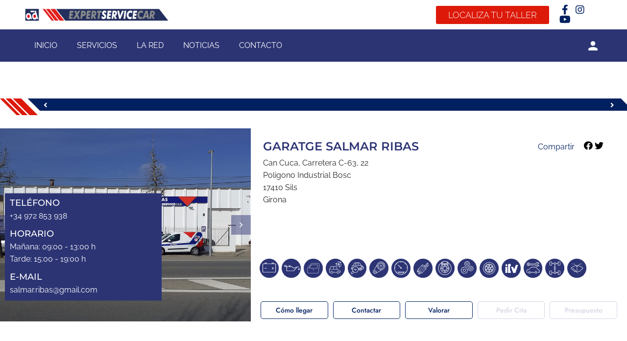

--- FILE ---
content_type: text/html; charset=UTF-8
request_url: https://www.expertservicecar.com/taller/garatge-salmar-ribas/
body_size: 51480
content:
<!DOCTYPE html>
<html lang="es-ES" prefix="og: https://ogp.me/ns#">
<head>
<meta charset="UTF-8">
<link rel="profile" href="http://gmpg.org/xfn/11">
<link rel="pingback" href="https://www.expertservicecar.com/xmlrpc.php">

<meta name="viewport" content="width=device-width, initial-scale=1" />
	<style>img:is([sizes="auto" i], [sizes^="auto," i]) { contain-intrinsic-size: 3000px 1500px }</style>
	
<!-- Optimización para motores de búsqueda de Rank Math -  https://rankmath.com/ -->
<title>Garatge Salmar Ribas</title><link rel="preload" as="style" href="https://fonts.googleapis.com/css?family=Raleway%3A400%7CRoboto%3A400%2C300%2C500%2C900%7CMontserrat%3A700&#038;subset=latin&#038;display=swap" /><link rel="stylesheet" href="https://fonts.googleapis.com/css?family=Raleway%3A400%7CRoboto%3A400%2C300%2C500%2C900%7CMontserrat%3A700&#038;subset=latin&#038;display=swap" media="print" onload="this.media='all'" /><noscript><link rel="stylesheet" href="https://fonts.googleapis.com/css?family=Raleway%3A400%7CRoboto%3A400%2C300%2C500%2C900%7CMontserrat%3A700&#038;subset=latin&#038;display=swap" /></noscript>
<meta name="robots" content="follow, index, max-snippet:-1, max-video-preview:-1, max-image-preview:large"/>
<link rel="canonical" href="https://www.expertservicecar.com/taller/garatge-salmar-ribas/" />
<meta property="og:locale" content="es_ES" />
<meta property="og:type" content="article" />
<meta property="og:title" content="Garatge Salmar Ribas" />
<meta property="og:url" content="https://www.expertservicecar.com/taller/garatge-salmar-ribas/" />
<meta property="og:site_name" content="Expert Service Car" />
<meta property="article:publisher" content="https://www.facebook.com/Expert-Service-Car-101568858484114" />
<meta property="og:updated_time" content="2023-05-17T11:00:13+02:00" />
<meta property="og:image" content="https://www.expertservicecar.com/wp-content/uploads/2021/06/garatge-salmar-ribas-01.jpg" />
<meta property="og:image:secure_url" content="https://www.expertservicecar.com/wp-content/uploads/2021/06/garatge-salmar-ribas-01.jpg" />
<meta property="og:image:width" content="900" />
<meta property="og:image:height" content="693" />
<meta property="og:image:alt" content="Garatge Salmar Ribas" />
<meta property="og:image:type" content="image/jpeg" />
<meta name="twitter:card" content="summary_large_image" />
<meta name="twitter:title" content="Garatge Salmar Ribas" />
<meta name="twitter:image" content="https://www.expertservicecar.com/wp-content/uploads/2021/06/garatge-salmar-ribas-01.jpg" />
<!-- /Plugin Rank Math WordPress SEO -->

<link rel='dns-prefetch' href='//fonts.googleapis.com' />
<link href='https://fonts.gstatic.com' crossorigin rel='preconnect' />
<link rel="alternate" type="application/rss+xml" title="Expert Service Car &raquo; Feed" href="https://www.expertservicecar.com/feed/" />
<link rel="alternate" type="application/rss+xml" title="Expert Service Car &raquo; Feed de los comentarios" href="https://www.expertservicecar.com/comments/feed/" />
<style>[consent-id]:not(.rcb-content-blocker):not([consent-transaction-complete]):not([consent-visual-use-parent^="children:"]):not([consent-confirm]){opacity:0!important;}
.rcb-content-blocker+.rcb-content-blocker-children-fallback~*{display:none!important;}</style><link rel="preload" href="https://www.expertservicecar.com/wp-content/5d358cdc46dc4644c6b2c4878805dd35/dist/1322373940.js?ver=975c5defe73b4b2fde03afbaa384a541" as="script" />
<link rel="preload" href="https://www.expertservicecar.com/wp-content/5d358cdc46dc4644c6b2c4878805dd35/dist/327190655.js?ver=64a64f3ab0d5ab261ad8ca6eebf70126" as="script" />
<link rel="preload" href="https://www.expertservicecar.com/wp-content/plugins/real-cookie-banner/public/lib/animate.css/animate.min.css?ver=4.1.1" as="style" />
<script data-cfasync="false" type="text/javascript" defer src="https://www.expertservicecar.com/wp-content/5d358cdc46dc4644c6b2c4878805dd35/dist/1322373940.js?ver=975c5defe73b4b2fde03afbaa384a541" id="real-cookie-banner-vendor-real-cookie-banner-banner-js"></script>
<script type="application/json" data-skip-lazy-load="js-extra" data-skip-moving="true" data-no-defer nitro-exclude data-alt-type="application/ld+json" data-dont-merge data-wpmeteor-nooptimize="true" data-cfasync="false" id="af746fe756c9ab21291f3bc23d0f008f01-js-extra">{"slug":"real-cookie-banner","textDomain":"real-cookie-banner","version":"5.2.10","restUrl":"https:\/\/www.expertservicecar.com\/wp-json\/real-cookie-banner\/v1\/","restNamespace":"real-cookie-banner\/v1","restPathObfuscateOffset":"71652c465e76b122","restRoot":"https:\/\/www.expertservicecar.com\/wp-json\/","restQuery":{"_v":"5.2.10","_locale":"user","_dataLocale":"es"},"restNonce":"ee8a60bc52","restRecreateNonceEndpoint":"https:\/\/www.expertservicecar.com\/wp-admin\/admin-ajax.php?action=rest-nonce","publicUrl":"https:\/\/www.expertservicecar.com\/wp-content\/plugins\/real-cookie-banner\/public\/","chunkFolder":"dist","chunksLanguageFolder":"https:\/\/www.expertservicecar.com\/wp-content\/languages\/mo-cache\/real-cookie-banner\/","chunks":{"chunk-config-tab-blocker.lite.js":["es_ES-83d48f038e1cf6148175589160cda67e","es_ES-e5c2f3318cd06f18a058318f5795a54b","es_ES-76129424d1eb6744d17357561a128725","es_ES-d3d8ada331df664d13fa407b77bc690b"],"chunk-config-tab-blocker.pro.js":["es_ES-ddf5ae983675e7b6eec2afc2d53654a2","es_ES-487d95eea292aab22c80aa3ae9be41f0","es_ES-ab0e642081d4d0d660276c9cebfe9f5d","es_ES-0f5f6074a855fa677e6086b82145bd50"],"chunk-config-tab-consent.lite.js":["es_ES-3823d7521a3fc2857511061e0d660408"],"chunk-config-tab-consent.pro.js":["es_ES-9cb9ecf8c1e8ce14036b5f3a5e19f098"],"chunk-config-tab-cookies.lite.js":["es_ES-1a51b37d0ef409906245c7ed80d76040","es_ES-e5c2f3318cd06f18a058318f5795a54b","es_ES-76129424d1eb6744d17357561a128725"],"chunk-config-tab-cookies.pro.js":["es_ES-572ee75deed92e7a74abba4b86604687","es_ES-487d95eea292aab22c80aa3ae9be41f0","es_ES-ab0e642081d4d0d660276c9cebfe9f5d"],"chunk-config-tab-dashboard.lite.js":["es_ES-f843c51245ecd2b389746275b3da66b6"],"chunk-config-tab-dashboard.pro.js":["es_ES-ae5ae8f925f0409361cfe395645ac077"],"chunk-config-tab-import.lite.js":["es_ES-66df94240f04843e5a208823e466a850"],"chunk-config-tab-import.pro.js":["es_ES-e5fee6b51986d4ff7a051d6f6a7b076a"],"chunk-config-tab-licensing.lite.js":["es_ES-e01f803e4093b19d6787901b9591b5a6"],"chunk-config-tab-licensing.pro.js":["es_ES-4918ea9704f47c2055904e4104d4ffba"],"chunk-config-tab-scanner.lite.js":["es_ES-b10b39f1099ef599835c729334e38429"],"chunk-config-tab-scanner.pro.js":["es_ES-752a1502ab4f0bebfa2ad50c68ef571f"],"chunk-config-tab-settings.lite.js":["es_ES-37978e0b06b4eb18b16164a2d9c93a2c"],"chunk-config-tab-settings.pro.js":["es_ES-e59d3dcc762e276255c8989fbd1f80e3"],"chunk-config-tab-tcf.lite.js":["es_ES-4f658bdbf0aa370053460bc9e3cd1f69","es_ES-e5c2f3318cd06f18a058318f5795a54b","es_ES-d3d8ada331df664d13fa407b77bc690b"],"chunk-config-tab-tcf.pro.js":["es_ES-e1e83d5b8a28f1f91f63b9de2a8b181a","es_ES-487d95eea292aab22c80aa3ae9be41f0","es_ES-0f5f6074a855fa677e6086b82145bd50"]},"others":{"customizeValuesBanner":"{\"layout\":{\"type\":\"dialog\",\"maxHeightEnabled\":false,\"maxHeight\":740,\"dialogMaxWidth\":510,\"dialogPosition\":\"middleCenter\",\"dialogMargin\":[0,0,0,0],\"bannerPosition\":\"bottom\",\"bannerMaxWidth\":1024,\"dialogBorderRadius\":0,\"borderRadius\":0,\"animationIn\":\"fadeIn\",\"animationInDuration\":1000,\"animationInOnlyMobile\":false,\"animationOut\":\"fadeOut\",\"animationOutDuration\":500,\"animationOutOnlyMobile\":false,\"overlay\":true,\"overlayBg\":\"#000000\",\"overlayBgAlpha\":38,\"overlayBlur\":2},\"decision\":{\"acceptAll\":\"button\",\"acceptEssentials\":\"button\",\"showCloseIcon\":false,\"acceptIndividual\":\"link\",\"buttonOrder\":\"all,essential,save,individual\",\"showGroups\":true,\"groupsFirstView\":false,\"saveButton\":\"always\"},\"design\":{\"bg\":\"#ffffff\",\"textAlign\":\"center\",\"linkTextDecoration\":\"underline\",\"borderWidth\":0,\"borderColor\":\"#ffffff\",\"fontSize\":13,\"fontColor\":\"#000000\",\"fontInheritFamily\":true,\"fontFamily\":\"Arial, Helvetica, sans-serif\",\"fontWeight\":\"normal\",\"boxShadowEnabled\":true,\"boxShadowOffsetX\":0,\"boxShadowOffsetY\":5,\"boxShadowBlurRadius\":13,\"boxShadowSpreadRadius\":0,\"boxShadowColor\":\"#000000\",\"boxShadowColorAlpha\":20},\"headerDesign\":{\"inheritBg\":true,\"bg\":\"#f4f4f4\",\"inheritTextAlign\":true,\"textAlign\":\"center\",\"padding\":[17,20,15,20],\"logo\":\"https:\\\/\\\/www.expertservicecar.com\\\/wp-content\\\/uploads\\\/2021\\\/04\\\/favicon.png\",\"logoRetina\":\"\",\"logoMaxHeight\":40,\"logoPosition\":\"left\",\"logoMargin\":[5,15,5,15],\"fontSize\":20,\"fontColor\":\"#2b2b2b\",\"fontInheritFamily\":true,\"fontFamily\":\"Arial, Helvetica, sans-serif\",\"fontWeight\":\"normal\",\"borderWidth\":1,\"borderColor\":\"#efefef\",\"logoFitDim\":[40,40],\"logoAlt\":\"Expert service Car\"},\"bodyDesign\":{\"padding\":[15,20,10,20],\"descriptionInheritFontSize\":true,\"descriptionFontSize\":13,\"dottedGroupsInheritFontSize\":true,\"dottedGroupsFontSize\":13,\"dottedGroupsBulletColor\":\"#2c3474\",\"teachingsInheritTextAlign\":true,\"teachingsTextAlign\":\"center\",\"teachingsSeparatorActive\":true,\"teachingsSeparatorWidth\":50,\"teachingsSeparatorHeight\":1,\"teachingsSeparatorColor\":\"#2c3474\",\"teachingsInheritFontSize\":true,\"teachingsFontSize\":12,\"teachingsInheritFontColor\":true,\"teachingsFontColor\":\"#000000\",\"accordionMargin\":[10,0,5,0],\"accordionPadding\":[5,10,5,10],\"accordionArrowType\":\"outlined\",\"accordionArrowColor\":\"#15779b\",\"accordionBg\":\"#ffffff\",\"accordionActiveBg\":\"#f9f9f9\",\"accordionHoverBg\":\"#efefef\",\"accordionBorderWidth\":1,\"accordionBorderColor\":\"#efefef\",\"accordionTitleFontSize\":12,\"accordionTitleFontColor\":\"#2b2b2b\",\"accordionTitleFontWeight\":\"normal\",\"accordionDescriptionMargin\":[5,0,0,0],\"accordionDescriptionFontSize\":12,\"accordionDescriptionFontColor\":\"#757575\",\"accordionDescriptionFontWeight\":\"normal\",\"acceptAllOneRowLayout\":false,\"acceptAllPadding\":[10,10,10,10],\"acceptAllBg\":\"#2c3474\",\"acceptAllTextAlign\":\"center\",\"acceptAllFontSize\":18,\"acceptAllFontColor\":\"#ffffff\",\"acceptAllFontWeight\":\"normal\",\"acceptAllBorderWidth\":0,\"acceptAllBorderColor\":\"#000000\",\"acceptAllHoverBg\":\"#595d8e\",\"acceptAllHoverFontColor\":\"#ffffff\",\"acceptAllHoverBorderColor\":\"#000000\",\"acceptEssentialsUseAcceptAll\":false,\"acceptEssentialsButtonType\":\"\",\"acceptEssentialsPadding\":[10,10,10,10],\"acceptEssentialsBg\":\"#d4d6e4\",\"acceptEssentialsTextAlign\":\"center\",\"acceptEssentialsFontSize\":16,\"acceptEssentialsFontColor\":\"#0a0a0a\",\"acceptEssentialsFontWeight\":\"normal\",\"acceptEssentialsBorderWidth\":0,\"acceptEssentialsBorderColor\":\"#000000\",\"acceptEssentialsHoverBg\":\"#2c3474\",\"acceptEssentialsHoverFontColor\":\"#ffffff\",\"acceptEssentialsHoverBorderColor\":\"#000000\",\"acceptIndividualPadding\":[0,5,0,5],\"acceptIndividualBg\":\"#ffffff\",\"acceptIndividualTextAlign\":\"center\",\"acceptIndividualFontSize\":14,\"acceptIndividualFontColor\":\"#000000\",\"acceptIndividualFontWeight\":\"normal\",\"acceptIndividualBorderWidth\":0,\"acceptIndividualBorderColor\":\"#000000\",\"acceptIndividualHoverBg\":\"#ffffff\",\"acceptIndividualHoverFontColor\":\"#dd190a\",\"acceptIndividualHoverBorderColor\":\"#000000\"},\"footerDesign\":{\"poweredByLink\":true,\"inheritBg\":true,\"bg\":\"#fcfcfc\",\"inheritTextAlign\":true,\"textAlign\":\"center\",\"padding\":[10,20,15,20],\"fontSize\":14,\"fontColor\":\"#000000\",\"fontInheritFamily\":true,\"fontFamily\":\"Arial, Helvetica, sans-serif\",\"fontWeight\":\"normal\",\"hoverFontColor\":\"#dd190a\",\"borderWidth\":1,\"borderColor\":\"#d4d6e4\",\"languageSwitcher\":\"flags\"},\"texts\":{\"headline\":\"Preferencias de privacidad\",\"description\":\"En nuestro sitio web utilizamos cookies y tecnolog\\u00edas similares y procesamos datos personales sobre usted, como su direcci\\u00f3n IP. El tratamiento de datos puede realizarse con su consentimiento o sobre la base de un inter\\u00e9s leg\\u00edtimo, al que puede oponerse en la configuraci\\u00f3n de privacidad individual. Usted tiene derecho a dar su consentimiento s\\u00f3lo para los servicios esenciales y a modificar o revocar su consentimiento en un momento posterior en la pol\\u00edtica de privacidad.\",\"acceptAll\":\"Aceptar Todas\",\"acceptEssentials\":\"Continuar sin consentimiento\",\"acceptIndividual\":\"Preferencias individuales de privacidad\",\"poweredBy\":\"1\",\"dataProcessingInUnsafeCountries\":\"Some services process personal data in unsecure third countries. By consenting to the use of these services, you also consent to the processing of your data in these unsecure third countries in accordance with {{legalBasis}}. This involves risks that your data will be processed by authorities for control and monitoring purposes, perhaps without the possibility of a legal recourse.\",\"ageNoticeBanner\":\"\\u00bfTiene menos de 16 a\\u00f1os? Entonces no puedes dar tu consentimiento a los servicios opcionales. Pide a tus padres o tutores legales que acepten estos servicios contigo.\",\"ageNoticeBlocker\":\"\\u00bfTiene menos de 16 a\\u00f1os? Lamentablemente, no puedes dar tu consentimiento a este servicio para ver este contenido. Por favor, pide a tus padres o a tu tutor legal que acepten el servicio contigo.\",\"listServicesNotice\":\"By accepting all services, you allow {{services}} to be loaded. These services are divided into groups {{serviceGroups}} according to their purpose (belonging marked with superscript numbers).\",\"listServicesLegitimateInterestNotice\":\"In addition, {{services}} are loaded based on a legitimate interest.\",\"consentForwardingExternalHosts\":\"Your consent is also applicable on {{websites}}.\",\"blockerHeadline\":\"{{name}} bloqueado debido a la configuraci\\u00f3n de privacidad\",\"blockerLinkShowMissing\":\"Show all services that still need to agree to\",\"blockerLoadButton\":\"Mostrar todos los servicios que todav\\u00eda tienen que acordar\",\"blockerAcceptInfo\":\"Al cargar el contenido bloqueado se ajustar\\u00e1 su configuraci\\u00f3n de privacidad y el contenido de este servicio no se bloquear\\u00e1 en el futuro. Tienes derecho a revocar o cambiar tu decisi\\u00f3n en cualquier momento.\",\"stickyHistory\":\"Historial de los ajustes de privacidad\",\"stickyRevoke\":\"Revocar consentimientos\",\"stickyRevokeSuccessMessage\":\"Ha revocado exitosamente el consentimiento para los servicios con sus cookies y el tratamiento de datos personales. \\u00a1La p\\u00e1gina se volver\\u00e1 a cargar ahora!\",\"stickyChange\":\"Cambiar los ajustes de privacidad\"},\"individualLayout\":{\"inheritDialogMaxWidth\":false,\"dialogMaxWidth\":970,\"inheritBannerMaxWidth\":true,\"bannerMaxWidth\":1980,\"descriptionTextAlign\":\"left\"},\"group\":{\"checkboxBg\":\"#f0f0f0\",\"checkboxBorderWidth\":1,\"checkboxBorderColor\":\"#d4d6e4\",\"checkboxActiveColor\":\"#ffffff\",\"checkboxActiveBg\":\"#2c3474\",\"checkboxActiveBorderColor\":\"#2c3474\",\"groupInheritBg\":true,\"groupBg\":\"#f4f4f4\",\"groupPadding\":[15,15,15,15],\"groupSpacing\":10,\"groupBorderRadius\":5,\"groupBorderWidth\":1,\"groupBorderColor\":\"#f4f4f4\",\"headlineFontSize\":16,\"headlineFontWeight\":\"normal\",\"headlineFontColor\":\"#000000\",\"descriptionFontSize\":14,\"descriptionFontColor\":\"#000000\",\"linkColor\":\"#000000\",\"linkHoverColor\":\"#dd190a\",\"detailsHideLessRelevant\":true},\"saveButton\":{\"useAcceptAll\":false,\"type\":\"button\",\"padding\":[10,10,10,10],\"bg\":\"#d4d6e4\",\"textAlign\":\"center\",\"fontSize\":16,\"fontColor\":\"#0a0a0a\",\"fontWeight\":\"normal\",\"borderWidth\":0,\"borderColor\":\"#000000\",\"hoverBg\":\"#2c3474\",\"hoverFontColor\":\"#ffffff\",\"hoverBorderColor\":\"#000000\"},\"individualTexts\":{\"headline\":\"Preferencias individuales de privacidad\",\"description\":\"En nuestro sitio web utilizamos cookies y tecnolog\\u00edas similares y procesamos datos personales sobre usted, como su direcci\\u00f3n IP. Tambi\\u00e9n compartimos estos datos con terceros. El tratamiento de datos puede realizarse con su consentimiento o sobre la base de un inter\\u00e9s leg\\u00edtimo, al que usted puede oponerse. Usted tiene derecho a dar su consentimiento s\\u00f3lo para los servicios esenciales y a modificar o revocar su consentimiento en un momento posterior en la pol\\u00edtica de privacidad. A continuaci\\u00f3n encontrar\\u00e1 un resumen de todos los servicios utilizados por este sitio web. Puede ver informaci\\u00f3n detallada sobre cada servicio y aceptarlos individualmente o ejercer su derecho de oposici\\u00f3n.\",\"save\":\"Guardar opciones personalizadas\",\"showMore\":\"Mostrar informaci\\u00f3n de servicio\",\"hideMore\":\"Ocultar la informaci\\u00f3n del servicio\",\"postamble\":\"\"},\"mobile\":{\"enabled\":true,\"maxHeight\":400,\"hideHeader\":false,\"alignment\":\"bottom\",\"scalePercent\":90,\"scalePercentVertical\":-50},\"sticky\":{\"enabled\":false,\"animationsEnabled\":true,\"alignment\":\"left\",\"bubbleBorderRadius\":50,\"icon\":\"fingerprint\",\"iconCustom\":\"\",\"iconCustomRetina\":\"\",\"iconSize\":30,\"iconColor\":\"#ffffff\",\"bubbleMargin\":[10,20,20,20],\"bubblePadding\":15,\"bubbleBg\":\"#15779b\",\"bubbleBorderWidth\":0,\"bubbleBorderColor\":\"#10556f\",\"boxShadowEnabled\":true,\"boxShadowOffsetX\":0,\"boxShadowOffsetY\":2,\"boxShadowBlurRadius\":5,\"boxShadowSpreadRadius\":1,\"boxShadowColor\":\"#105b77\",\"boxShadowColorAlpha\":40,\"bubbleHoverBg\":\"#ffffff\",\"bubbleHoverBorderColor\":\"#000000\",\"hoverIconColor\":\"#000000\",\"hoverIconCustom\":\"\",\"hoverIconCustomRetina\":\"\",\"menuFontSize\":16,\"menuBorderRadius\":5,\"menuItemSpacing\":10,\"menuItemPadding\":[5,10,5,10]},\"customCss\":{\"css\":\"\",\"antiAdBlocker\":\"y\"}}","isPro":false,"showProHints":false,"proUrl":"https:\/\/devowl.io\/go\/real-cookie-banner?source=rcb-lite","showLiteNotice":true,"frontend":{"groups":"[{\"id\":88,\"name\":\"Esencial\",\"slug\":\"essential\",\"description\":\"Los servicios esenciales son necesarios para el funcionamiento b\\u00e1sico del sitio web. S\\u00f3lo contienen servicios t\\u00e9cnicamente necesarios. Estos servicios no pueden ser objetados.\",\"isEssential\":true,\"isDefault\":false,\"items\":[]},{\"id\":90,\"name\":\"Funcionales\",\"slug\":\"functional\",\"description\":\"Los servicios funcionales son necesarios para proporcionar caracter\\u00edsticas m\\u00e1s all\\u00e1 de la funcionalidad esencial, como fuentes m\\u00e1s bonitas, reproducci\\u00f3n de v\\u00eddeo o caracter\\u00edsticas interactivas de la Web 2.0. Los contenidos de, por ejemplo, plataformas de v\\u00eddeo y redes sociales, est\\u00e1n bloqueados por defecto y pueden ser consentidos. Si se acepta el servicio, este contenido se carga autom\\u00e1ticamente sin necesidad de un consentimiento manual.\",\"isEssential\":false,\"isDefault\":false,\"items\":[]},{\"id\":92,\"name\":\"Estad\\u00edstica\",\"slug\":\"statistic\",\"description\":\"Los servicios estad\\u00edsticos son necesarios para recopilar datos pseud\\u00f3nimos sobre los visitantes del sitio web. Estos datos nos permiten comprender mejor a los visitantes y optimizar el sitio web.\",\"isEssential\":false,\"isDefault\":false,\"items\":[]}]","links":[],"websiteOperator":{"address":"Expert Service Car","country":"","contactEmail":"base64-encoded:ZGV2ZWxvcEBzeXN0dGVrLmNvbQ==","contactPhone":"","contactFormUrl":false},"blocker":[],"languageSwitcher":[],"predefinedDataProcessingInSafeCountriesLists":{"GDPR":["AT","BE","BG","HR","CY","CZ","DK","EE","FI","FR","DE","GR","HU","IE","IS","IT","LI","LV","LT","LU","MT","NL","NO","PL","PT","RO","SK","SI","ES","SE"],"DSG":["CH"],"GDPR+DSG":[],"ADEQUACY_EU":["AD","AR","CA","FO","GG","IL","IM","JP","JE","NZ","KR","CH","GB","UY","US"],"ADEQUACY_CH":["DE","AD","AR","AT","BE","BG","CA","CY","HR","DK","ES","EE","FI","FR","GI","GR","GG","HU","IM","FO","IE","IS","IL","IT","JE","LV","LI","LT","LU","MT","MC","NO","NZ","NL","PL","PT","CZ","RO","GB","SK","SI","SE","UY","US"]},"decisionCookieName":"real_cookie_banner-v:3_blog:1_path:fd23016-lang:es","revisionHash":"9e0d677410220150a40a395f6505a664","territorialLegalBasis":["gdpr-eprivacy"],"setCookiesViaManager":"none","isRespectDoNotTrack":false,"failedConsentDocumentationHandling":"essentials","isAcceptAllForBots":true,"isDataProcessingInUnsafeCountries":false,"isAgeNotice":true,"ageNoticeAgeLimit":16,"isListServicesNotice":false,"isBannerLessConsent":false,"isTcf":false,"isGcm":false,"isGcmListPurposes":false,"hasLazyData":false},"anonymousContentUrl":"https:\/\/www.expertservicecar.com\/wp-content\/5d358cdc46dc4644c6b2c4878805dd35\/dist\/","anonymousHash":"5d358cdc46dc4644c6b2c4878805dd35","hasDynamicPreDecisions":false,"isLicensed":true,"isDevLicense":false,"multilingualSkipHTMLForTag":"","isCurrentlyInTranslationEditorPreview":false,"defaultLanguage":"es","currentLanguage":"es","activeLanguages":[],"context":"lang:es","iso3166OneAlpha2":{"AF":"Afganist\u00e1n","AL":"Albania","DE":"Alemania","DZ":"Algeria","AD":"Andorra","AO":"Angola","AI":"Anguila","AG":"Antigua y Barbuda","AN":"Antillas Neerlandesas","SA":"Arabia Saudita","AR":"Argentina","AM":"Armenia","AW":"Aruba","AU":"Australia","AT":"Austria","AZ":"Azerbaiy\u00e1n","BS":"Bahamas","JE":"Bail\u00eda de Jersey","BD":"Bangladesh","BB":"Barbados","BH":"Bar\u00e9in","BZ":"Belice","BJ":"Ben\u00edn","BM":"Bermudas","BY":"Bielorrusia","BO":"Bolivia","BA":"Bosnia y Herzegovina","BW":"Botsuana","BR":"Brasil","BN":"Brun\u00e9i","BG":"Bulgaria","BF":"Burkina Faso","BI":"Burundi","BT":"But\u00e1n","BE":"B\u00e9lgica","CV":"Cabo Verde","KH":"Camboya","CM":"Camer\u00fan","CA":"Canad\u00e1","BQ":"Caribe Pa\u00edses Bajos","QA":"Catar","TD":"Chad","CL":"Chile","CN":"China","CY":"Chipre","CO":"Colombia","CG":"Congo","KP":"Corea del Norte","KR":"Corea del Sur","CR":"Costa Rica","CI":"Costa de Marfil","HR":"Croacia","CU":"Cuba","CW":"Cura\u00e7ao","DK":"Dinamarca","DM":"Dominica","EC":"Ecuador","EG":"Egipto","LB":"El L\u00edbano","SV":"El Salvador","IO":"El Territorio Brit\u00e1nico del Oc\u00e9ano \u00cdndico","AE":"Emiratos \u00c1rabes Unidos","ER":"Eritrea","SK":"Eslovaquia","SI":"Eslovenia","ES":"Espa\u00f1a","KW":"Estado de Kuwait","FM":"Estados Federados de Micronesia","US":"Estados Unidos","EE":"Estonia","ET":"Etiop\u00eda","RU":"Federaci\u00f3n de Rusia","FJ":"Fiji","PH":"Filipinas","FI":"Finlandia","FR":"Francia","GA":"Gab\u00f3n","GM":"Gambia","GE":"Georgia","GS":"Georgia del Sur","GH":"Ghana","GI":"Gibraltar","GD":"Granada","GR":"Grecia","GL":"Groenlandia","GP":"Guadalupe","GU":"Guam","GT":"Guatemala","GF":"Guayana Francesa","GG":"Guernsey","GQ":"Guinea Ecuatorial","GW":"Guinea-Bissau","GY":"Guyana","HT":"Hait\u00ed","HN":"Honduras","HK":"Hong Kong","HU":"Hungr\u00eda","IN":"India","ID":"Indonesia","IQ":"Iraq","IE":"Irlanda","BV":"Isla Bouvet","MU":"Isla Mauricio","IM":"Isla de Man","MS":"Isla de Montserrat","CX":"Isla de Navidad","NF":"Isla de Norfolk","IS":"Islandia","KY":"Islas Caim\u00e1n","CC":"Islas Cocos (Keeling)","CK":"Islas Cook","FO":"Islas Feroe","HM":"Islas Heard y Mcdonald","MP":"Islas Marianas del Norte","MH":"Islas Marshall","PN":"Islas Pitcairn","SB":"Islas Salom\u00f3n","SC":"Islas Seychelles","TC":"Islas Turcas y Caicos","VG":"Islas V\u00edrgenes Brit\u00e1nicas","VI":"Islas V\u00edrgenes, EE.UU.","UM":"Islas perif\u00e9ricas de Estados Unidos","IL":"Israel","IT":"Italia","JM":"Jamaica","JP":"Jap\u00f3n","JO":"Jordania","KZ":"Kazajist\u00e1n","KE":"Kenia","KG":"Kirguist\u00e1n","KI":"Kiribati","XK":"Kosovo","AQ":"La Ant\u00e1rtida","LA":"Laos","KM":"Las Comoras","FK":"Las Islas Malvinas","MV":"Las Maldivas","TF":"Las Tierras Australes y Ant\u00e1rticas Francesas","LS":"Lesoto","LV":"Letonia","LR":"Liberia","LY":"Libia","LI":"Liechtenstein","LT":"Lituania","LU":"Luxemburgo","MO":"Macao","MK":"Macedonia","MG":"Madagascar","MY":"Malasia","MW":"Malawi","ML":"Mali","MT":"Malta","MA":"Marruecos","MQ":"Martinica","MR":"Mauritania","YT":"Mayotte","MD":"Moldavia","MN":"Mongolia","ME":"Montenegro","MZ":"Mozambique","MM":"Myanmar","MX":"M\u00e9xico","MC":"M\u00f3naco","NA":"Namibia","NR":"Nauru","NP":"Nepal","NI":"Nicaragua","NG":"Nigeria","NU":"Niue","NO":"Noruega","NC":"Nueva Caledonia","NZ":"Nueva Zelanda","NE":"N\u00edger","OM":"Om\u00e1n","PK":"Pakist\u00e1n","PW":"Palau","PA":"Panam\u00e1","PG":"Pap\u00faa Nueva Guinea","PY":"Paraguay","NL":"Pa\u00edses Bajos","PE":"Per\u00fa","PF":"Polinesia Francesa","PL":"Polonia","PT":"Portugal","PR":"Puerto Rico","GB":"Reino Unido","CF":"Rep\u00fablica Centroafricana","CZ":"Rep\u00fablica Checa","CD":"Rep\u00fablica Democr\u00e1tica del Congo","DO":"Rep\u00fablica Dominicana","IR":"Rep\u00fablica Isl\u00e1mica de Ir\u00e1n","GN":"Rep\u00fablica de Guinea","RE":"Reuni\u00f3n","RO":"Romania","RW":"Ruanda","WS":"Samoa","AS":"Samoa Americana","BL":"San Bartolom\u00e9","KN":"San Crist\u00f3bal y Nieves","SM":"San Marino","MF":"San Martin","PM":"San Pedro y Miquel\u00f3n","VC":"San Vicente y las Granadinas","SH":"Santa Elena","LC":"Santa Lucia","VA":"Santa Sede (Estado de la Ciudad del Vaticano)","ST":"Santo Tom\u00e9 y Pr\u00edncipe","SN":"Senegal","RS":"Serbia","SL":"Sierra Leona","SG":"Singapur","SX":"Sint Maarten","SY":"Siria","SO":"Somalia","LK":"Sri Lanka","SZ":"Suazilandia","ZA":"Sud\u00e1frica","SD":"Sud\u00e1n","SS":"Sud\u00e1n del Sur","SE":"Suecia","CH":"Suiza","SR":"Surinam","SJ":"Svalbard y Jan Mayen","EH":"S\u00e1hara Occidental","TH":"Tailandia","TW":"Taiw\u00e1n","TZ":"Tanzania","TJ":"Tayikist\u00e1n","PS":"Territorio Palestino Ocupado","TL":"Timor Oriental","TG":"Togo","TK":"Tokelau","TO":"Tonga","TT":"Trinidad y Tobago","TM":"Turkmenist\u00e1n","TR":"Turqu\u00eda","TV":"Tuvalu","TN":"T\u00fanez","UA":"Ucrania","UG":"Uganda","UY":"Uruguay","UZ":"Uzbekist\u00e1n","VU":"Vanuatu","VE":"Venezuela","VN":"Vietnam","WF":"Wallis y Futuna","YE":"Yemen","DJ":"Yibuti","ZM":"Zambia","ZW":"Zimbawe","AX":"\u00c5land"},"visualParentSelectors":{".et_pb_video_box":1,".et_pb_video_slider:has(>.et_pb_slider_carousel %s)":"self",".ast-oembed-container":1,".wpb_video_wrapper":1,".gdlr-core-pbf-background-wrap":1},"isPreventPreDecision":false,"isInvalidateImplicitUserConsent":false,"dependantVisibilityContainers":["[role=\"tabpanel\"]",".eael-tab-content-item",".wpcs_content_inner",".op3-contenttoggleitem-content",".op3-popoverlay-content",".pum-overlay","[data-elementor-type=\"popup\"]",".wp-block-ub-content-toggle-accordion-content-wrap",".w-popup-wrap",".oxy-lightbox_inner[data-inner-content=true]",".oxy-pro-accordion_body",".oxy-tab-content",".kt-accordion-panel",".vc_tta-panel-body",".mfp-hide","div[id^=\"tve_thrive_lightbox_\"]",".brxe-xpromodalnestable",".evcal_eventcard",".divioverlay",".et_pb_toggle_content"],"disableDeduplicateExceptions":[".et_pb_video_slider"],"bannerDesignVersion":12,"bannerI18n":{"showMore":"Ver m\u00e1s","hideMore":"Ocultar","showLessRelevantDetails":"Ver m\u00e1s detalles (%s)","hideLessRelevantDetails":"Ocultar m\u00e1s detalles (%s)","other":"Otros","legalBasis":{"label":"Uso conforme a la base legal de","consentPersonalData":"Consentimiento para el tratamiento de datos personales","consentStorage":"Consentimiento para almacenar o acceder a informaci\u00f3n en el equipo terminal del usuario","legitimateInterestPersonalData":"Inter\u00e9s leg\u00edtimo para el tratamiento de datos personales","legitimateInterestStorage":"Prestaci\u00f3n del servicio digital solicitado expl\u00edcitamente para almacenar o acceder a informaci\u00f3n en el equipo terminal del usuario","legalRequirementPersonalData":"Cumplimiento de una obligaci\u00f3n legal de tratamiento de datos personales"},"territorialLegalBasisArticles":{"gdpr-eprivacy":{"dataProcessingInUnsafeCountries":"Art. 49.1.a) RGPD"},"dsg-switzerland":{"dataProcessingInUnsafeCountries":"Art. 17.1.a) DSG (Suiza)"}},"legitimateInterest":"Inter\u00e9s leg\u00edtimo","consent":"Consentimiento","crawlerLinkAlert":"Hemos detectado que es un crawler o bot. Solo las personas f\u00edsicas deben dar su consentimiento a las cookies y al tratamiento de datos personales. Por lo tanto, el enlace no cumple ninguna funci\u00f3n para usted.","technicalCookieDefinitions":"Definiciones de cookies t\u00e9cnicas","technicalCookieName":"Nombre de la cookie t\u00e9cnica","usesCookies":"Utiliza cookies","cookieRefresh":"Actualizaci\u00f3n de cookies","usesNonCookieAccess":"Utiliza informaci\u00f3n similar a las cookies (LocalStorage, SessionStorage, IndexDB, etc.)","host":"Host","duration":"Duraci\u00f3n","noExpiration":"Sin caducidad","type":"Tipo","purpose":"Prop\u00f3sito","purposes":"Finalidades","headerTitlePrivacyPolicyHistory":"Historial de su configuraci\u00f3n de privacidad","skipToConsentChoices":"Ir a opciones de consentimiento","historyLabel":"Mostrar el consentimiento de","historyItemLoadError":"La lectura del consentimiento ha fallado. Vuelva a intentarlo m\u00e1s tarde!","historySelectNone":"No se ha consentido todav\u00eda con","provider":"Proveedor","providerContactPhone":"Tel\u00e9fono","providerContactEmail":"Correo electr\u00f3nico","providerContactLink":"Formulario de contacto","providerPrivacyPolicyUrl":"Pol\u00edtica de privacidad","providerLegalNoticeUrl":"Aviso legal","nonStandard":"Procesamiento de datos no estandarizados","nonStandardDesc":"Algunos servicios instalan cookies y\/o procesan datos personales sin cumplir con los est\u00e1ndares de comunicaci\u00f3n de consentimiento. Estos servicios se dividen en varios grupos. Los denominados \"servicios esenciales\" se utilizan sobre la base de un inter\u00e9s leg\u00edtimo y no pueden excluirse voluntariamente (se necesitar\u00e1 presentar seguramente una objeci\u00f3n por correo electr\u00f3nico o carta de acuerdo con la pol\u00edtica de privacidad), mientras que todos los dem\u00e1s servicios solo se utilizan despu\u00e9s de otorgarles consentimiento.","dataProcessingInThirdCountries":"Procesamiento de datos en terceros pa\u00edses","safetyMechanisms":{"label":"Mecanismos de seguridad para la transmisi\u00f3n de datos","standardContractualClauses":"Cl\u00e1usulas contractuales tipo","adequacyDecision":"Decisi\u00f3n de adecuaci\u00f3n","eu":"UE","switzerland":"Suiza","bindingCorporateRules":"Normas corporativas vinculantes","contractualGuaranteeSccSubprocessors":"Garant\u00edas del contrato para las cl\u00e1usulas contractuales tipo al tratar con subencargados"},"durationUnit":{"n1":{"s":"segundo","m":"minuto","h":"hora","d":"d\u00eda","mo":"mes","y":"a\u00f1o"},"nx":{"s":"segundos","m":"minutos","h":"horas","d":"d\u00edas","mo":"Meses","y":"a\u00f1os"}},"close":"Cerrar","closeWithoutSaving":"Cerrar sin guardar","yes":"S\u00ed","no":"No","unknown":"Desconocido","none":"Ninguno","noLicense":"Sin licencia activada - \u00a1No disponible para su uso en producci\u00f3n!","devLicense":"\u00a1Licencia de producto no disponible para uso en producci\u00f3n!","devLicenseLearnMore":"M\u00e1s informaci\u00f3n","devLicenseLink":"https:\/\/devowl.io\/knowledge-base\/license-installation-type\/","andSeparator":" y ","deprecated":{"appropriateSafeguard":"Protecci\u00f3n adecuada","dataProcessingInUnsafeCountries":"Procesamiento de datos en pa\u00edses terceros inseguros","legalRequirement":"Cumplimiento de una obligaci\u00f3n legal"}},"pageRequestUuid4":"a9d27da5a-4956-43a7-a905-30c0f9a72035","pageByIdUrl":"https:\/\/www.expertservicecar.com?page_id","pluginUrl":"https:\/\/devowl.io\/wordpress-real-cookie-banner\/"}}</script><script data-skip-lazy-load="js-extra" data-skip-moving="true" data-no-defer nitro-exclude data-alt-type="application/ld+json" data-dont-merge data-wpmeteor-nooptimize="true" data-cfasync="false" id="af746fe756c9ab21291f3bc23d0f008f02-js-extra">
(()=>{var x=function (a,b){return-1<["codeOptIn","codeOptOut","codeOnPageLoad","contactEmail"].indexOf(a)&&"string"==typeof b&&b.startsWith("base64-encoded:")?window.atob(b.substr(15)):b},t=(e,t)=>new Proxy(e,{get:(e,n)=>{let r=Reflect.get(e,n);return n===t&&"string"==typeof r&&(r=JSON.parse(r,x),Reflect.set(e,n,r)),r}}),n=JSON.parse(document.getElementById("af746fe756c9ab21291f3bc23d0f008f01-js-extra").innerHTML,x);window.Proxy?n.others.frontend=t(n.others.frontend,"groups"):n.others.frontend.groups=JSON.parse(n.others.frontend.groups,x);window.Proxy?n.others=t(n.others,"customizeValuesBanner"):n.others.customizeValuesBanner=JSON.parse(n.others.customizeValuesBanner,x);;window.realCookieBanner=n;window[Math.random().toString(36)]=n;
})();
</script><script data-cfasync="false" type="text/javascript" id="real-cookie-banner-banner-js-before">
/* <![CDATA[ */
((a,b)=>{a[b]||(a[b]={unblockSync:()=>undefined},["consentSync"].forEach(c=>a[b][c]=()=>({cookie:null,consentGiven:!1,cookieOptIn:!0})),["consent","consentAll","unblock"].forEach(c=>a[b][c]=(...d)=>new Promise(e=>a.addEventListener(b,()=>{a[b][c](...d).then(e)},{once:!0}))))})(window,"consentApi");
/* ]]> */
</script>
<script data-cfasync="false" type="text/javascript" defer src="https://www.expertservicecar.com/wp-content/5d358cdc46dc4644c6b2c4878805dd35/dist/327190655.js?ver=64a64f3ab0d5ab261ad8ca6eebf70126" id="real-cookie-banner-banner-js"></script>
<link skip-rucss rel='stylesheet' id='animate-css-css' href='https://www.expertservicecar.com/wp-content/plugins/real-cookie-banner/public/lib/animate.css/animate.min.css?ver=4.1.1' type='text/css' media='all' />
<style id='wp-emoji-styles-inline-css' type='text/css'>

	img.wp-smiley, img.emoji {
		display: inline !important;
		border: none !important;
		box-shadow: none !important;
		height: 1em !important;
		width: 1em !important;
		margin: 0 0.07em !important;
		vertical-align: -0.1em !important;
		background: none !important;
		padding: 0 !important;
	}
</style>
<link rel='stylesheet' id='wp-block-library-css' href='https://www.expertservicecar.com/wp-includes/css/dist/block-library/style.min.css?ver=6.8.3' type='text/css' media='all' />
<style id='classic-theme-styles-inline-css' type='text/css'>
/*! This file is auto-generated */
.wp-block-button__link{color:#fff;background-color:#32373c;border-radius:9999px;box-shadow:none;text-decoration:none;padding:calc(.667em + 2px) calc(1.333em + 2px);font-size:1.125em}.wp-block-file__button{background:#32373c;color:#fff;text-decoration:none}
</style>
<link rel='stylesheet' id='jet-engine-frontend-css' href='https://www.expertservicecar.com/wp-content/plugins/jet-engine/assets/css/frontend.css?ver=3.6.1.1' type='text/css' media='all' />
<style id='global-styles-inline-css' type='text/css'>
:root{--wp--preset--aspect-ratio--square: 1;--wp--preset--aspect-ratio--4-3: 4/3;--wp--preset--aspect-ratio--3-4: 3/4;--wp--preset--aspect-ratio--3-2: 3/2;--wp--preset--aspect-ratio--2-3: 2/3;--wp--preset--aspect-ratio--16-9: 16/9;--wp--preset--aspect-ratio--9-16: 9/16;--wp--preset--color--black: #000000;--wp--preset--color--cyan-bluish-gray: #abb8c3;--wp--preset--color--white: #ffffff;--wp--preset--color--pale-pink: #f78da7;--wp--preset--color--vivid-red: #cf2e2e;--wp--preset--color--luminous-vivid-orange: #ff6900;--wp--preset--color--luminous-vivid-amber: #fcb900;--wp--preset--color--light-green-cyan: #7bdcb5;--wp--preset--color--vivid-green-cyan: #00d084;--wp--preset--color--pale-cyan-blue: #8ed1fc;--wp--preset--color--vivid-cyan-blue: #0693e3;--wp--preset--color--vivid-purple: #9b51e0;--wp--preset--gradient--vivid-cyan-blue-to-vivid-purple: linear-gradient(135deg,rgba(6,147,227,1) 0%,rgb(155,81,224) 100%);--wp--preset--gradient--light-green-cyan-to-vivid-green-cyan: linear-gradient(135deg,rgb(122,220,180) 0%,rgb(0,208,130) 100%);--wp--preset--gradient--luminous-vivid-amber-to-luminous-vivid-orange: linear-gradient(135deg,rgba(252,185,0,1) 0%,rgba(255,105,0,1) 100%);--wp--preset--gradient--luminous-vivid-orange-to-vivid-red: linear-gradient(135deg,rgba(255,105,0,1) 0%,rgb(207,46,46) 100%);--wp--preset--gradient--very-light-gray-to-cyan-bluish-gray: linear-gradient(135deg,rgb(238,238,238) 0%,rgb(169,184,195) 100%);--wp--preset--gradient--cool-to-warm-spectrum: linear-gradient(135deg,rgb(74,234,220) 0%,rgb(151,120,209) 20%,rgb(207,42,186) 40%,rgb(238,44,130) 60%,rgb(251,105,98) 80%,rgb(254,248,76) 100%);--wp--preset--gradient--blush-light-purple: linear-gradient(135deg,rgb(255,206,236) 0%,rgb(152,150,240) 100%);--wp--preset--gradient--blush-bordeaux: linear-gradient(135deg,rgb(254,205,165) 0%,rgb(254,45,45) 50%,rgb(107,0,62) 100%);--wp--preset--gradient--luminous-dusk: linear-gradient(135deg,rgb(255,203,112) 0%,rgb(199,81,192) 50%,rgb(65,88,208) 100%);--wp--preset--gradient--pale-ocean: linear-gradient(135deg,rgb(255,245,203) 0%,rgb(182,227,212) 50%,rgb(51,167,181) 100%);--wp--preset--gradient--electric-grass: linear-gradient(135deg,rgb(202,248,128) 0%,rgb(113,206,126) 100%);--wp--preset--gradient--midnight: linear-gradient(135deg,rgb(2,3,129) 0%,rgb(40,116,252) 100%);--wp--preset--font-size--small: 13px;--wp--preset--font-size--medium: 20px;--wp--preset--font-size--large: 36px;--wp--preset--font-size--x-large: 42px;--wp--preset--spacing--20: 0.44rem;--wp--preset--spacing--30: 0.67rem;--wp--preset--spacing--40: 1rem;--wp--preset--spacing--50: 1.5rem;--wp--preset--spacing--60: 2.25rem;--wp--preset--spacing--70: 3.38rem;--wp--preset--spacing--80: 5.06rem;--wp--preset--shadow--natural: 6px 6px 9px rgba(0, 0, 0, 0.2);--wp--preset--shadow--deep: 12px 12px 50px rgba(0, 0, 0, 0.4);--wp--preset--shadow--sharp: 6px 6px 0px rgba(0, 0, 0, 0.2);--wp--preset--shadow--outlined: 6px 6px 0px -3px rgba(255, 255, 255, 1), 6px 6px rgba(0, 0, 0, 1);--wp--preset--shadow--crisp: 6px 6px 0px rgba(0, 0, 0, 1);}:where(.is-layout-flex){gap: 0.5em;}:where(.is-layout-grid){gap: 0.5em;}body .is-layout-flex{display: flex;}.is-layout-flex{flex-wrap: wrap;align-items: center;}.is-layout-flex > :is(*, div){margin: 0;}body .is-layout-grid{display: grid;}.is-layout-grid > :is(*, div){margin: 0;}:where(.wp-block-columns.is-layout-flex){gap: 2em;}:where(.wp-block-columns.is-layout-grid){gap: 2em;}:where(.wp-block-post-template.is-layout-flex){gap: 1.25em;}:where(.wp-block-post-template.is-layout-grid){gap: 1.25em;}.has-black-color{color: var(--wp--preset--color--black) !important;}.has-cyan-bluish-gray-color{color: var(--wp--preset--color--cyan-bluish-gray) !important;}.has-white-color{color: var(--wp--preset--color--white) !important;}.has-pale-pink-color{color: var(--wp--preset--color--pale-pink) !important;}.has-vivid-red-color{color: var(--wp--preset--color--vivid-red) !important;}.has-luminous-vivid-orange-color{color: var(--wp--preset--color--luminous-vivid-orange) !important;}.has-luminous-vivid-amber-color{color: var(--wp--preset--color--luminous-vivid-amber) !important;}.has-light-green-cyan-color{color: var(--wp--preset--color--light-green-cyan) !important;}.has-vivid-green-cyan-color{color: var(--wp--preset--color--vivid-green-cyan) !important;}.has-pale-cyan-blue-color{color: var(--wp--preset--color--pale-cyan-blue) !important;}.has-vivid-cyan-blue-color{color: var(--wp--preset--color--vivid-cyan-blue) !important;}.has-vivid-purple-color{color: var(--wp--preset--color--vivid-purple) !important;}.has-black-background-color{background-color: var(--wp--preset--color--black) !important;}.has-cyan-bluish-gray-background-color{background-color: var(--wp--preset--color--cyan-bluish-gray) !important;}.has-white-background-color{background-color: var(--wp--preset--color--white) !important;}.has-pale-pink-background-color{background-color: var(--wp--preset--color--pale-pink) !important;}.has-vivid-red-background-color{background-color: var(--wp--preset--color--vivid-red) !important;}.has-luminous-vivid-orange-background-color{background-color: var(--wp--preset--color--luminous-vivid-orange) !important;}.has-luminous-vivid-amber-background-color{background-color: var(--wp--preset--color--luminous-vivid-amber) !important;}.has-light-green-cyan-background-color{background-color: var(--wp--preset--color--light-green-cyan) !important;}.has-vivid-green-cyan-background-color{background-color: var(--wp--preset--color--vivid-green-cyan) !important;}.has-pale-cyan-blue-background-color{background-color: var(--wp--preset--color--pale-cyan-blue) !important;}.has-vivid-cyan-blue-background-color{background-color: var(--wp--preset--color--vivid-cyan-blue) !important;}.has-vivid-purple-background-color{background-color: var(--wp--preset--color--vivid-purple) !important;}.has-black-border-color{border-color: var(--wp--preset--color--black) !important;}.has-cyan-bluish-gray-border-color{border-color: var(--wp--preset--color--cyan-bluish-gray) !important;}.has-white-border-color{border-color: var(--wp--preset--color--white) !important;}.has-pale-pink-border-color{border-color: var(--wp--preset--color--pale-pink) !important;}.has-vivid-red-border-color{border-color: var(--wp--preset--color--vivid-red) !important;}.has-luminous-vivid-orange-border-color{border-color: var(--wp--preset--color--luminous-vivid-orange) !important;}.has-luminous-vivid-amber-border-color{border-color: var(--wp--preset--color--luminous-vivid-amber) !important;}.has-light-green-cyan-border-color{border-color: var(--wp--preset--color--light-green-cyan) !important;}.has-vivid-green-cyan-border-color{border-color: var(--wp--preset--color--vivid-green-cyan) !important;}.has-pale-cyan-blue-border-color{border-color: var(--wp--preset--color--pale-cyan-blue) !important;}.has-vivid-cyan-blue-border-color{border-color: var(--wp--preset--color--vivid-cyan-blue) !important;}.has-vivid-purple-border-color{border-color: var(--wp--preset--color--vivid-purple) !important;}.has-vivid-cyan-blue-to-vivid-purple-gradient-background{background: var(--wp--preset--gradient--vivid-cyan-blue-to-vivid-purple) !important;}.has-light-green-cyan-to-vivid-green-cyan-gradient-background{background: var(--wp--preset--gradient--light-green-cyan-to-vivid-green-cyan) !important;}.has-luminous-vivid-amber-to-luminous-vivid-orange-gradient-background{background: var(--wp--preset--gradient--luminous-vivid-amber-to-luminous-vivid-orange) !important;}.has-luminous-vivid-orange-to-vivid-red-gradient-background{background: var(--wp--preset--gradient--luminous-vivid-orange-to-vivid-red) !important;}.has-very-light-gray-to-cyan-bluish-gray-gradient-background{background: var(--wp--preset--gradient--very-light-gray-to-cyan-bluish-gray) !important;}.has-cool-to-warm-spectrum-gradient-background{background: var(--wp--preset--gradient--cool-to-warm-spectrum) !important;}.has-blush-light-purple-gradient-background{background: var(--wp--preset--gradient--blush-light-purple) !important;}.has-blush-bordeaux-gradient-background{background: var(--wp--preset--gradient--blush-bordeaux) !important;}.has-luminous-dusk-gradient-background{background: var(--wp--preset--gradient--luminous-dusk) !important;}.has-pale-ocean-gradient-background{background: var(--wp--preset--gradient--pale-ocean) !important;}.has-electric-grass-gradient-background{background: var(--wp--preset--gradient--electric-grass) !important;}.has-midnight-gradient-background{background: var(--wp--preset--gradient--midnight) !important;}.has-small-font-size{font-size: var(--wp--preset--font-size--small) !important;}.has-medium-font-size{font-size: var(--wp--preset--font-size--medium) !important;}.has-large-font-size{font-size: var(--wp--preset--font-size--large) !important;}.has-x-large-font-size{font-size: var(--wp--preset--font-size--x-large) !important;}
:where(.wp-block-post-template.is-layout-flex){gap: 1.25em;}:where(.wp-block-post-template.is-layout-grid){gap: 1.25em;}
:where(.wp-block-columns.is-layout-flex){gap: 2em;}:where(.wp-block-columns.is-layout-grid){gap: 2em;}
:root :where(.wp-block-pullquote){font-size: 1.5em;line-height: 1.6;}
</style>
<link rel='stylesheet' id='som_lost_password_style-css' href='https://www.expertservicecar.com/wp-content/plugins/frontend-reset-password/assets/css/password-lost.css?ver=6.8.3' type='text/css' media='all' />
<link rel='stylesheet' id='wpml-legacy-horizontal-list-0-css' href='https://www.expertservicecar.com/wp-content/plugins/sitepress-multilingual-cms/templates/language-switchers/legacy-list-horizontal/style.min.css?ver=1' type='text/css' media='all' />
<style id='wpml-legacy-horizontal-list-0-inline-css' type='text/css'>
.wpml-ls-statics-footer a, .wpml-ls-statics-footer .wpml-ls-sub-menu a, .wpml-ls-statics-footer .wpml-ls-sub-menu a:link, .wpml-ls-statics-footer li:not(.wpml-ls-current-language) .wpml-ls-link, .wpml-ls-statics-footer li:not(.wpml-ls-current-language) .wpml-ls-link:link {color:#444444;background-color:#ffffff;}.wpml-ls-statics-footer .wpml-ls-sub-menu a:hover,.wpml-ls-statics-footer .wpml-ls-sub-menu a:focus, .wpml-ls-statics-footer .wpml-ls-sub-menu a:link:hover, .wpml-ls-statics-footer .wpml-ls-sub-menu a:link:focus {color:#000000;background-color:#eeeeee;}.wpml-ls-statics-footer .wpml-ls-current-language > a {color:#444444;background-color:#ffffff;}.wpml-ls-statics-footer .wpml-ls-current-language:hover>a, .wpml-ls-statics-footer .wpml-ls-current-language>a:focus {color:#000000;background-color:#eeeeee;}
</style>
<link rel='stylesheet' id='font-awesome-css' href='https://www.expertservicecar.com/wp-content/plugins/elementor/assets/lib/font-awesome/css/font-awesome.min.css?ver=4.7.0' type='text/css' media='all' />
<link rel='stylesheet' id='kava-parent-theme-style-css' href='https://www.expertservicecar.com/wp-content/themes/kava/style.css?ver=2.1.2' type='text/css' media='all' />
<link rel='stylesheet' id='kava-theme-style-css' href='https://www.expertservicecar.com/wp-content/themes/expertservice/style.css?ver=2.1.2' type='text/css' media='all' />
<style id='kava-theme-style-inline-css' type='text/css'>
/* #Typography */body {font-style: normal;font-weight: 400;font-size: 16px;line-height: 1.6;font-family: Raleway, sans-serif;letter-spacing: 0px;text-align: left;color: #272727;}h1,.h1-style {font-style: normal;font-weight: 400;font-size: 34px;line-height: 1.4;font-family: Roboto, sans-serif;letter-spacing: 0px;text-align: inherit;color: #002060;}h2,.h2-style {font-style: normal;font-weight: 400;font-size: 24px;line-height: 1.4;font-family: Roboto, sans-serif;letter-spacing: 0px;text-align: inherit;color: #3b3d42;}h3,.h3-style {font-style: normal;font-weight: 400;font-size: 21px;line-height: 1.4;font-family: Roboto, sans-serif;letter-spacing: 0px;text-align: inherit;color: #3b3d42;}h4,.h4-style {font-style: normal;font-weight: 400;font-size: 20px;line-height: 1.5;font-family: Roboto, sans-serif;letter-spacing: 0px;text-align: inherit;color: #3b3d42;}h5,.h5-style {font-style: normal;font-weight: 300;font-size: 18px;line-height: 1.5;font-family: Roboto, sans-serif;letter-spacing: 0px;text-align: inherit;color: #3b3d42;}h6,.h6-style {font-style: normal;font-weight: 500;font-size: 14px;line-height: 1.5;font-family: Roboto, sans-serif;letter-spacing: 0px;text-align: inherit;color: #3b3d42;}@media (min-width: 1200px) {h1,.h1-style { font-size: 56px; }h2,.h2-style { font-size: 40px; }h3,.h3-style { font-size: 28px; }}a,h1 a:hover,h2 a:hover,h3 a:hover,h4 a:hover,h5 a:hover,h6 a:hover { color: #dd190a; }a:hover { color: #002060; }blockquote {color: #dd190a;}/* #Header */.site-header__wrap {background-color: #ffffff;background-repeat: repeat;background-position: center top;background-attachment: scroll;;}/* ##Top Panel */.top-panel {color: #a1a2a4;background-color: #ffffff;}/* #Main Menu */.main-navigation {font-style: normal;font-weight: 400;font-size: 14px;line-height: 1.4;font-family: Roboto, sans-serif;letter-spacing: 0px;}.main-navigation a,.menu-item-has-children:before {color: #a1a2a4;}.main-navigation a:hover,.main-navigation .current_page_item>a,.main-navigation .current-menu-item>a,.main-navigation .current_page_ancestor>a,.main-navigation .current-menu-ancestor>a {color: #002060;}/* #Mobile Menu */.mobile-menu-toggle-button {color: #ffffff;background-color: #dd190a;}/* #Social */.social-list a {color: #a1a2a4;}.social-list a:hover {color: #dd190a;}/* #Breadcrumbs */.breadcrumbs_item {font-style: normal;font-weight: 400;font-size: 11px;line-height: 1.5;font-family: Roboto, sans-serif;letter-spacing: 0px;}.breadcrumbs_item_sep,.breadcrumbs_item_link {color: #a1a2a4;}.breadcrumbs_item_link:hover {color: #dd190a;}/* #Post navigation */.post-navigation-container i {color: #a1a2a4;}.post-navigation-container .nav-links a:hover .post-title,.post-navigation-container .nav-links a:hover .nav-text {color: #dd190a;}.post-navigation-container .nav-links a:hover i {color: #002060;}/* #Pagination */.posts-list-navigation .pagination .page-numbers,.page-links > span,.page-links > a {color: #a1a2a4;}.posts-list-navigation .pagination a.page-numbers:hover,.posts-list-navigation .pagination .page-numbers.current,.page-links > a:hover,.page-links > span {color: #002060;}.posts-list-navigation .pagination .next,.posts-list-navigation .pagination .prev {color: #dd190a;}.posts-list-navigation .pagination .next:hover,.posts-list-navigation .pagination .prev:hover {color: #002060;}/* #Button Appearance Styles (regular scheme) */.btn,button,input[type='button'],input[type='reset'],input[type='submit'] {font-style: normal;font-weight: 900;font-size: 11px;line-height: 1;font-family: Roboto, sans-serif;letter-spacing: 1px;color: #ffffff;background-color: #dd190a;}.btn:hover,button:hover,input[type='button']:hover,input[type='reset']:hover,input[type='submit']:hover,input[type='reset']:hover {color: #ffffff;background-color: rgb(255,63,48);}.btn.invert-button {color: #ffffff;}.btn.invert-button:hover {color: #ffffff;border-color: #dd190a;background-color: #dd190a;}/* #Totop Button */#toTop {padding: 5px 10px;border-radius: 0px;background-color: #ffffff;color: #2c3474;}#toTop:hover {background-color: #2c3474;color: #ffffff;}input,optgroup,select,textarea {font-size: 16px;}/* #Comment, Contact, Password Forms */.comment-form .submit,.wpcf7-submit,.post-password-form label + input {font-style: normal;font-weight: 900;font-size: 11px;line-height: 1;font-family: Roboto, sans-serif;letter-spacing: 1px;color: #ffffff;background-color: #dd190a;}.comment-form .submit:hover,.wpcf7-submit:hover,.post-password-form label + input:hover {color: #ffffff;background-color: rgb(255,63,48);}.comment-reply-title {font-style: normal;font-weight: 400;font-size: 20px;line-height: 1.5;font-family: Roboto, sans-serif;letter-spacing: 0px;color: #3b3d42;}/* Cookies consent */.comment-form-cookies-consent input[type='checkbox']:checked ~ label[for=wp-comment-cookies-consent]:before {color: #ffffff;border-color: #dd190a;background-color: #dd190a;}/* #Comment Reply Link */#cancel-comment-reply-link {color: #dd190a;}#cancel-comment-reply-link:hover {color: #002060;}/* #Comment item */.comment-body .fn {font-style: normal;font-weight: 500;font-size: 14px;line-height: 1.5;font-family: Roboto, sans-serif;letter-spacing: 0px;color: #3b3d42;}.comment-date__time {color: #a1a2a4;}.comment-reply-link {font-style: normal;font-weight: 900;font-size: 11px;line-height: 1;font-family: Roboto, sans-serif;letter-spacing: 1px;}/* #Input Placeholders */::-webkit-input-placeholder { color: #a1a2a4; }::-moz-placeholder{ color: #a1a2a4; }:-moz-placeholder{ color: #a1a2a4; }:-ms-input-placeholder{ color: #a1a2a4; }/* #Entry Meta */.posted-on,.cat-links,.byline,.tags-links {color: #a1a2a4;}.comments-button {color: #a1a2a4;}.comments-button:hover {color: #ffffff;background-color: #dd190a;}.btn-style .post-categories a {color: #ffffff;background-color: #dd190a;}.btn-style .post-categories a:hover {color: #ffffff;background-color: rgb(255,63,48);}.sticky-label {color: #ffffff;background-color: #dd190a;}/* Posts List Item Invert */.invert-hover.has-post-thumbnail:hover,.invert-hover.has-post-thumbnail:hover .posted-on,.invert-hover.has-post-thumbnail:hover .cat-links,.invert-hover.has-post-thumbnail:hover .byline,.invert-hover.has-post-thumbnail:hover .tags-links,.invert-hover.has-post-thumbnail:hover .entry-meta,.invert-hover.has-post-thumbnail:hover a,.invert-hover.has-post-thumbnail:hover .btn-icon,.invert-item.has-post-thumbnail,.invert-item.has-post-thumbnail .posted-on,.invert-item.has-post-thumbnail .cat-links,.invert-item.has-post-thumbnail .byline,.invert-item.has-post-thumbnail .tags-links,.invert-item.has-post-thumbnail .entry-meta,.invert-item.has-post-thumbnail a,.invert-item.has-post-thumbnail .btn:hover,.invert-item.has-post-thumbnail .btn-style .post-categories a:hover,.invert,.invert .entry-title,.invert a,.invert .byline,.invert .posted-on,.invert .cat-links,.invert .tags-links {color: #ffffff;}.invert-hover.has-post-thumbnail:hover a:hover,.invert-hover.has-post-thumbnail:hover .btn-icon:hover,.invert-item.has-post-thumbnail a:hover,.invert a:hover {color: #dd190a;}.invert-hover.has-post-thumbnail .btn,.invert-item.has-post-thumbnail .comments-button,.posts-list--default.list-style-v10 .invert.default-item .comments-button{color: #ffffff;background-color: #dd190a;}.invert-hover.has-post-thumbnail .btn:hover,.invert-item.has-post-thumbnail .comments-button:hover,.posts-list--default.list-style-v10 .invert.default-item .comments-button:hover {color: #dd190a;background-color: #ffffff;}/* Default Posts List */.list-style-v8 .comments-link {color: #a1a2a4;}.list-style-v8 .comments-link:hover {color: #002060;}/* Creative Posts List */.creative-item .entry-title a:hover {color: #dd190a;}.list-style-default .creative-item a,.creative-item .btn-icon {color: #a1a2a4;}.list-style-default .creative-item a:hover,.creative-item .btn-icon:hover {color: #dd190a;}.list-style-default .creative-item .btn,.list-style-default .creative-item .btn:hover,.list-style-default .creative-item .comments-button:hover {color: #ffffff;}.creative-item__title-first-letter {font-style: normal;font-weight: 400;font-family: Roboto, sans-serif;color: #002060;}.posts-list--creative.list-style-v10 .creative-item:before {background-color: #dd190a;box-shadow: 0px 0px 0px 8px rgba(221,25,10,0.25);}.posts-list--creative.list-style-v10 .creative-item__post-date {font-style: normal;font-weight: 400;font-size: 20px;line-height: 1.5;font-family: Roboto, sans-serif;letter-spacing: 0px;color: #dd190a;}.posts-list--creative.list-style-v10 .creative-item__post-date a {color: #dd190a;}.posts-list--creative.list-style-v10 .creative-item__post-date a:hover {color: #002060;}/* Creative Posts List style-v2 */.list-style-v2 .creative-item .entry-title,.list-style-v9 .creative-item .entry-title {font-style: normal;font-weight: 400;font-size: 20px;line-height: 1.5;font-family: Roboto, sans-serif;letter-spacing: 0px;}/* Image Post Format */.post_format-post-format-image .post-thumbnail__link:before {color: #ffffff;background-color: #dd190a;}/* Gallery Post Format */.post_format-post-format-gallery .swiper-button-prev,.post_format-post-format-gallery .swiper-button-next {color: #a1a2a4;}.post_format-post-format-gallery .swiper-button-prev:hover,.post_format-post-format-gallery .swiper-button-next:hover {color: #002060;}/* Link Post Format */.post_format-post-format-quote .post-format-quote {color: #ffffff;background-color: #dd190a;}.post_format-post-format-quote .post-format-quote:before {color: #dd190a;background-color: #ffffff;}/* Post Author */.post-author__title a {color: #dd190a;}.post-author__title a:hover {color: #002060;}.invert .post-author__title a {color: #ffffff;}.invert .post-author__title a:hover {color: #dd190a;}/* Single Post */.single-post blockquote {border-color: #dd190a;}.single-post:not(.post-template-single-layout-4):not(.post-template-single-layout-7) .tags-links a:hover {color: #ffffff;border-color: #dd190a;background-color: #dd190a;}.single-header-3 .post-author .byline,.single-header-4 .post-author .byline,.single-header-5 .post-author .byline {font-style: normal;font-weight: 400;font-size: 20px;line-height: 1.5;font-family: Roboto, sans-serif;letter-spacing: 0px;}.single-header-8,.single-header-10 .entry-header {background-color: #dd190a;}.single-header-8.invert a:hover,.single-header-10.invert a:hover {color: rgba(255,255,255,0.5);}.single-header-3 a.comments-button,.single-header-10 a.comments-button {border: 1px solid #ffffff;}.single-header-3 a.comments-button:hover,.single-header-10 a.comments-button:hover {color: #dd190a;background-color: #ffffff;}/* Page preloader */.page-preloader {border-top-color: #dd190a;border-right-color: #dd190a;}/* Logo */.site-logo__link,.site-logo__link:hover {color: #dd190a;}/* Page title */.page-title {font-style: normal;font-weight: 400;font-size: 24px;line-height: 1.4;font-family: Roboto, sans-serif;letter-spacing: 0px;color: #3b3d42;}@media (min-width: 1200px) {.page-title { font-size: 40px; }}/* Grid Posts List */.posts-list.list-style-v3 .comments-link {border-color: #dd190a;}.posts-list.list-style-v4 .comments-link {color: #a1a2a4;}.posts-list.list-style-v4 .posts-list__item.grid-item .grid-item-wrap .comments-link:hover {color: #ffffff;background-color: #dd190a;}/* Posts List Grid Item Invert */.grid-item-wrap.invert,.grid-item-wrap.invert .posted-on,.grid-item-wrap.invert .cat-links,.grid-item-wrap.invert .byline,.grid-item-wrap.invert .tags-links,.grid-item-wrap.invert .entry-meta,.grid-item-wrap.invert a,.grid-item-wrap.invert .btn-icon,.grid-item-wrap.invert .comments-button {color: #ffffff;}/* Posts List Grid-5 Item Invert */.list-style-v5 .grid-item-wrap.invert .posted-on,.list-style-v5 .grid-item-wrap.invert .cat-links,.list-style-v5 .grid-item-wrap.invert .byline,.list-style-v5 .grid-item-wrap.invert .tags-links,.list-style-v5 .grid-item-wrap.invert .posted-on a,.list-style-v5 .grid-item-wrap.invert .cat-links a,.list-style-v5 .grid-item-wrap.invert .tags-links a,.list-style-v5 .grid-item-wrap.invert .byline a,.list-style-v5 .grid-item-wrap.invert .comments-link,.list-style-v5 .grid-item-wrap.invert .entry-title a:hover {color: #dd190a;}.list-style-v5 .grid-item-wrap.invert .posted-on a:hover,.list-style-v5 .grid-item-wrap.invert .cat-links a:hover,.list-style-v5 .grid-item-wrap.invert .tags-links a:hover,.list-style-v5 .grid-item-wrap.invert .byline a:hover,.list-style-v5 .grid-item-wrap.invert .comments-link:hover {color: #ffffff;}/* Posts List Grid-6 Item Invert */.posts-list.list-style-v6 .posts-list__item.grid-item .grid-item-wrap .cat-links a,.posts-list.list-style-v7 .posts-list__item.grid-item .grid-item-wrap .cat-links a {color: #ffffff;background-color: #dd190a;}.posts-list.list-style-v6 .posts-list__item.grid-item .grid-item-wrap .cat-links a:hover,.posts-list.list-style-v7 .posts-list__item.grid-item .grid-item-wrap .cat-links a:hover {color: #ffffff;background-color: rgb(255,63,48);}.posts-list.list-style-v9 .posts-list__item.grid-item .grid-item-wrap .entry-header .entry-title {font-weight : 400;}/* Grid 7 */.list-style-v7 .grid-item-wrap.invert .posted-on a:hover,.list-style-v7 .grid-item-wrap.invert .cat-links a:hover,.list-style-v7 .grid-item-wrap.invert .tags-links a:hover,.list-style-v7 .grid-item-wrap.invert .byline a:hover,.list-style-v7 .grid-item-wrap.invert .comments-link:hover,.list-style-v7 .grid-item-wrap.invert .entry-title a:hover,.list-style-v6 .grid-item-wrap.invert .posted-on a:hover,.list-style-v6 .grid-item-wrap.invert .cat-links a:hover,.list-style-v6 .grid-item-wrap.invert .tags-links a:hover,.list-style-v6 .grid-item-wrap.invert .byline a:hover,.list-style-v6 .grid-item-wrap.invert .comments-link:hover,.list-style-v6 .grid-item-wrap.invert .entry-title a:hover {color: #dd190a;}.list-style-v7 .grid-item-wrap.invert .posted-on,.list-style-v7 .grid-item-wrap.invert .cat-links,.list-style-v7 .grid-item-wrap.invert .byline,.list-style-v7 .grid-item-wrap.invert .tags-links,.list-style-v7 .grid-item-wrap.invert .posted-on a,.list-style-v7 .grid-item-wrap.invert .cat-links a,.list-style-v7 .grid-item-wrap.invert .tags-links a,.list-style-v7 .grid-item-wrap.invert .byline a,.list-style-v7 .grid-item-wrap.invert .comments-link,.list-style-v7 .grid-item-wrap.invert .entry-title a,.list-style-v7 .grid-item-wrap.invert .entry-content p,.list-style-v6 .grid-item-wrap.invert .posted-on,.list-style-v6 .grid-item-wrap.invert .cat-links,.list-style-v6 .grid-item-wrap.invert .byline,.list-style-v6 .grid-item-wrap.invert .tags-links,.list-style-v6 .grid-item-wrap.invert .posted-on a,.list-style-v6 .grid-item-wrap.invert .cat-links a,.list-style-v6 .grid-item-wrap.invert .tags-links a,.list-style-v6 .grid-item-wrap.invert .byline a,.list-style-v6 .grid-item-wrap.invert .comments-link,.list-style-v6 .grid-item-wrap.invert .entry-title a,.list-style-v6 .grid-item-wrap.invert .entry-content p {color: #ffffff;}.posts-list.list-style-v7 .grid-item .grid-item-wrap .entry-footer .comments-link:hover,.posts-list.list-style-v6 .grid-item .grid-item-wrap .entry-footer .comments-link:hover,.posts-list.list-style-v6 .posts-list__item.grid-item .grid-item-wrap .btn:hover,.posts-list.list-style-v7 .posts-list__item.grid-item .grid-item-wrap .btn:hover {color: #dd190a;border-color: #dd190a;}.posts-list.list-style-v10 .grid-item-inner .space-between-content .comments-link {color: #a1a2a4;}.posts-list.list-style-v10 .grid-item-inner .space-between-content .comments-link:hover {color: #dd190a;}.posts-list.list-style-v10 .posts-list__item.justify-item .justify-item-inner .entry-title a {color: #272727;}.posts-list.posts-list--vertical-justify.list-style-v10 .posts-list__item.justify-item .justify-item-inner .entry-title a:hover{color: #ffffff;background-color: #dd190a;}.posts-list.list-style-v5 .posts-list__item.justify-item .justify-item-inner.invert .cat-links a:hover,.posts-list.list-style-v8 .posts-list__item.justify-item .justify-item-inner.invert .cat-links a:hover {color: #ffffff;background-color: rgb(255,63,48);}.posts-list.list-style-v5 .posts-list__item.justify-item .justify-item-inner.invert .cat-links a,.posts-list.list-style-v8 .posts-list__item.justify-item .justify-item-inner.invert .cat-links a{color: #ffffff;background-color: #dd190a;}.list-style-v8 .justify-item-inner.invert .posted-on,.list-style-v8 .justify-item-inner.invert .cat-links,.list-style-v8 .justify-item-inner.invert .byline,.list-style-v8 .justify-item-inner.invert .tags-links,.list-style-v8 .justify-item-inner.invert .posted-on a,.list-style-v8 .justify-item-inner.invert .cat-links a,.list-style-v8 .justify-item-inner.invert .tags-links a,.list-style-v8 .justify-item-inner.invert .byline a,.list-style-v8 .justify-item-inner.invert .comments-link,.list-style-v8 .justify-item-inner.invert .entry-title a,.list-style-v8 .justify-item-inner.invert .entry-content p,.list-style-v5 .justify-item-inner.invert .posted-on,.list-style-v5 .justify-item-inner.invert .cat-links,.list-style-v5 .justify-item-inner.invert .byline,.list-style-v5 .justify-item-inner.invert .tags-links,.list-style-v5 .justify-item-inner.invert .posted-on a,.list-style-v5 .justify-item-inner.invert .cat-links a,.list-style-v5 .justify-item-inner.invert .tags-links a,.list-style-v5 .justify-item-inner.invert .byline a,.list-style-v5 .justify-item-inner.invert .comments-link,.list-style-v5 .justify-item-inner.invert .entry-title a,.list-style-v5 .justify-item-inner.invert .entry-content p,.list-style-v4 .justify-item-inner.invert .posted-on:hover,.list-style-v4 .justify-item-inner.invert .cat-links,.list-style-v4 .justify-item-inner.invert .byline,.list-style-v4 .justify-item-inner.invert .tags-links,.list-style-v4 .justify-item-inner.invert .posted-on a,.list-style-v4 .justify-item-inner.invert .cat-links a,.list-style-v4 .justify-item-inner.invert .tags-links a,.list-style-v4 .justify-item-inner.invert .byline a,.list-style-v4 .justify-item-inner.invert .comments-link,.list-style-v4 .justify-item-inner.invert .entry-title a,.list-style-v4 .justify-item-inner.invert .entry-content p {color: #ffffff;}.list-style-v8 .justify-item-inner.invert .posted-on a:hover,.list-style-v8 .justify-item-inner.invert .cat-links a:hover,.list-style-v8 .justify-item-inner.invert .tags-links a:hover,.list-style-v8 .justify-item-inner.invert .byline a:hover,.list-style-v8 .justify-item-inner.invert .comments-link:hover,.list-style-v8 .justify-item-inner.invert .entry-title a:hover,.list-style-v5 .justify-item-inner.invert .posted-on a:hover,.list-style-v5 .justify-item-inner.invert .cat-links a:hover,.list-style-v5 .justify-item-inner.invert .tags-links a:hover,.list-style-v5 .justify-item-inner.invert .byline a:hover,.list-style-v5 .justify-item-inner.invert .entry-title a:hover,.list-style-v4 .justify-item-inner.invert .posted-on a,.list-style-v4 .justify-item-inner.invert .cat-links a:hover,.list-style-v4 .justify-item-inner.invert .tags-links a:hover,.list-style-v4 .justify-item-inner.invert .byline a:hover,.list-style-v4 .justify-item-inner.invert .comments-link:hover,.list-style-v4 .justify-item-inner.invert .entry-title a:hover{color: #dd190a;}.posts-list.list-style-v5 .justify-item .justify-item-wrap .entry-footer .comments-link:hover {border-color: #dd190a;}.list-style-v4 .justify-item-inner.invert .btn:hover,.list-style-v6 .justify-item-wrap.invert .btn:hover,.list-style-v8 .justify-item-inner.invert .btn:hover {color: #ffffff;}.posts-list.posts-list--vertical-justify.list-style-v5 .posts-list__item.justify-item .justify-item-wrap .entry-footer .comments-link:hover,.posts-list.posts-list--vertical-justify.list-style-v5 .posts-list__item.justify-item .justify-item-wrap .entry-footer .btn:hover {color: #dd190a;border-color: #dd190a;}/* masonry Posts List */.posts-list.list-style-v3 .comments-link {border-color: #dd190a;}.posts-list.list-style-v4 .comments-link {color: #a1a2a4;}.posts-list.list-style-v4 .posts-list__item.masonry-item .masonry-item-wrap .comments-link:hover {color: #ffffff;background-color: #dd190a;}/* Posts List masonry Item Invert */.masonry-item-wrap.invert,.masonry-item-wrap.invert .posted-on,.masonry-item-wrap.invert .cat-links,.masonry-item-wrap.invert .byline,.masonry-item-wrap.invert .tags-links,.masonry-item-wrap.invert .entry-meta,.masonry-item-wrap.invert a,.masonry-item-wrap.invert .btn-icon,.masonry-item-wrap.invert .comments-button {color: #ffffff;}/* Posts List masonry-5 Item Invert */.list-style-v5 .masonry-item-wrap.invert .posted-on,.list-style-v5 .masonry-item-wrap.invert .cat-links,.list-style-v5 .masonry-item-wrap.invert .byline,.list-style-v5 .masonry-item-wrap.invert .tags-links,.list-style-v5 .masonry-item-wrap.invert .posted-on a,.list-style-v5 .masonry-item-wrap.invert .cat-links a,.list-style-v5 .masonry-item-wrap.invert .tags-links a,.list-style-v5 .masonry-item-wrap.invert .byline a,.list-style-v5 .masonry-item-wrap.invert .comments-link,.list-style-v5 .masonry-item-wrap.invert .entry-title a:hover {color: #dd190a;}.list-style-v5 .masonry-item-wrap.invert .posted-on a:hover,.list-style-v5 .masonry-item-wrap.invert .cat-links a:hover,.list-style-v5 .masonry-item-wrap.invert .tags-links a:hover,.list-style-v5 .masonry-item-wrap.invert .byline a:hover,.list-style-v5 .masonry-item-wrap.invert .comments-link:hover {color: #ffffff;}.posts-list.list-style-v10 .masonry-item-inner .space-between-content .comments-link {color: #a1a2a4;}.posts-list.list-style-v10 .masonry-item-inner .space-between-content .comments-link:hover {color: #dd190a;}.widget_recent_entries a,.widget_recent_comments a {font-style: normal;font-weight: 500;font-size: 14px;line-height: 1.5;font-family: Roboto, sans-serif;letter-spacing: 0px;color: #3b3d42;}.widget_recent_entries a:hover,.widget_recent_comments a:hover {color: #dd190a;}.widget_recent_entries .post-date,.widget_recent_comments .recentcomments {color: #a1a2a4;}.widget_recent_comments .comment-author-link a {color: #a1a2a4;}.widget_recent_comments .comment-author-link a:hover {color: #dd190a;}.widget_calendar th,.widget_calendar caption {color: #dd190a;}.widget_calendar tbody td a {color: #272727;}.widget_calendar tbody td a:hover {color: #ffffff;background-color: #dd190a;}.widget_calendar tfoot td a {color: #a1a2a4;}.widget_calendar tfoot td a:hover {color: #002060;}/* Preloader */.jet-smart-listing-wrap.jet-processing + div.jet-smart-listing-loading,div.wpcf7 .ajax-loader {border-top-color: #dd190a;border-right-color: #dd190a;}/*--------------------------------------------------------------## Ecwid Plugin Styles--------------------------------------------------------------*//* Product Title, Product Price amount */html#ecwid_html body#ecwid_body .ec-size .ec-wrapper .ec-store .grid-product__title-inner,html#ecwid_html body#ecwid_body .ec-size .ec-wrapper .ec-store .grid__products .grid-product__image ~ .grid-product__price .grid-product__price-amount,html#ecwid_html body#ecwid_body .ec-size .ec-wrapper .ec-store .grid__products .grid-product__image ~ .grid-product__title .grid-product__price-amount,html#ecwid_html body#ecwid_body .ec-size .ec-store .grid__products--medium-items.grid__products--layout-center .grid-product__price-compare,html#ecwid_html body#ecwid_body .ec-size .ec-store .grid__products--medium-items .grid-product__details,html#ecwid_html body#ecwid_body .ec-size .ec-store .grid__products--medium-items .grid-product__sku,html#ecwid_html body#ecwid_body .ec-size .ec-store .grid__products--medium-items .grid-product__sku-hover,html#ecwid_html body#ecwid_body .ec-size .ec-store .grid__products--medium-items .grid-product__tax,html#ecwid_html body#ecwid_body .ec-size .ec-wrapper .ec-store .form__msg,html#ecwid_html body#ecwid_body .ec-size.ec-size--l .ec-wrapper .ec-store h1,html#ecwid_html body#ecwid_body.page .ec-size .ec-wrapper .ec-store .product-details__product-title,html#ecwid_html body#ecwid_body.page .ec-size .ec-wrapper .ec-store .product-details__product-price,html#ecwid_html body#ecwid_body .ec-size .ec-wrapper .ec-store .product-details-module__title,html#ecwid_html body#ecwid_body .ec-size .ec-wrapper .ec-store .ec-cart-summary__row--total .ec-cart-summary__title,html#ecwid_html body#ecwid_body .ec-size .ec-wrapper .ec-store .ec-cart-summary__row--total .ec-cart-summary__price,html#ecwid_html body#ecwid_body .ec-size .ec-wrapper .ec-store .grid__categories * {font-style: normal;font-weight: 500;line-height: 1.5;font-family: Roboto, sans-serif;letter-spacing: 0px;}html#ecwid_html body#ecwid_body .ecwid .ec-size .ec-wrapper .ec-store .product-details__product-description {font-style: normal;font-weight: 400;font-size: 16px;line-height: 1.6;font-family: Raleway, sans-serif;letter-spacing: 0px;text-align: left;color: #272727;}html#ecwid_html body#ecwid_body .ec-size .ec-wrapper .ec-store .grid-product__title-inner,html#ecwid_html body#ecwid_body .ec-size .ec-wrapper .ec-store .grid__products .grid-product__image ~ .grid-product__price .grid-product__price-amount,html#ecwid_html body#ecwid_body .ec-size .ec-wrapper .ec-store .grid__products .grid-product__image ~ .grid-product__title .grid-product__price-amount,html#ecwid_html body#ecwid_body .ec-size .ec-store .grid__products--medium-items.grid__products--layout-center .grid-product__price-compare,html#ecwid_html body#ecwid_body .ec-size .ec-store .grid__products--medium-items .grid-product__details,html#ecwid_html body#ecwid_body .ec-size .ec-store .grid__products--medium-items .grid-product__sku,html#ecwid_html body#ecwid_body .ec-size .ec-store .grid__products--medium-items .grid-product__sku-hover,html#ecwid_html body#ecwid_body .ec-size .ec-store .grid__products--medium-items .grid-product__tax,html#ecwid_html body#ecwid_body .ec-size .ec-wrapper .ec-store .product-details-module__title,html#ecwid_html body#ecwid_body.page .ec-size .ec-wrapper .ec-store .product-details__product-price,html#ecwid_html body#ecwid_body.page .ec-size .ec-wrapper .ec-store .product-details__product-title,html#ecwid_html body#ecwid_body .ec-size .ec-wrapper .ec-store .form-control__text,html#ecwid_html body#ecwid_body .ec-size .ec-wrapper .ec-store .form-control__textarea,html#ecwid_html body#ecwid_body .ec-size .ec-wrapper .ec-store .ec-link,html#ecwid_html body#ecwid_body .ec-size .ec-wrapper .ec-store .ec-link:visited,html#ecwid_html body#ecwid_body .ec-size .ec-wrapper .ec-store input[type="radio"].form-control__radio:checked+.form-control__radio-view::after {color: #dd190a;}html#ecwid_html body#ecwid_body .ec-size .ec-wrapper .ec-store .ec-link:hover {color: #002060;}/* Product Title, Price small state */html#ecwid_html body#ecwid_body .ec-size .ec-wrapper .ec-store .grid__products--small-items .grid-product__title-inner,html#ecwid_html body#ecwid_body .ec-size .ec-wrapper .ec-store .grid__products--small-items .grid-product__price-hover .grid-product__price-amount,html#ecwid_html body#ecwid_body .ec-size .ec-wrapper .ec-store .grid__products--small-items .grid-product__image ~ .grid-product__price .grid-product__price-amount,html#ecwid_html body#ecwid_body .ec-size .ec-wrapper .ec-store .grid__products--small-items .grid-product__image ~ .grid-product__title .grid-product__price-amount,html#ecwid_html body#ecwid_body .ec-size .ec-wrapper .ec-store .grid__products--small-items.grid__products--layout-center .grid-product__price-compare,html#ecwid_html body#ecwid_body .ec-size .ec-wrapper .ec-store .grid__products--small-items .grid-product__details,html#ecwid_html body#ecwid_body .ec-size .ec-wrapper .ec-store .grid__products--small-items .grid-product__sku,html#ecwid_html body#ecwid_body .ec-size .ec-wrapper .ec-store .grid__products--small-items .grid-product__sku-hover,html#ecwid_html body#ecwid_body .ec-size .ec-wrapper .ec-store .grid__products--small-items .grid-product__tax {font-size: 12px;}/* Product Title, Price medium state */html#ecwid_html body#ecwid_body .ec-size .ec-wrapper .ec-store .grid__products--medium-items .grid-product__title-inner,html#ecwid_html body#ecwid_body .ec-size .ec-wrapper .ec-store .grid__products--medium-items .grid-product__price-hover .grid-product__price-amount,html#ecwid_html body#ecwid_body .ec-size .ec-wrapper .ec-store .grid__products--medium-items .grid-product__image ~ .grid-product__price .grid-product__price-amount,html#ecwid_html body#ecwid_body .ec-size .ec-wrapper .ec-store .grid__products--medium-items .grid-product__image ~ .grid-product__title .grid-product__price-amount,html#ecwid_html body#ecwid_body .ec-size .ec-wrapper .ec-store .grid__products--medium-items.grid__products--layout-center .grid-product__price-compare,html#ecwid_html body#ecwid_body .ec-size .ec-wrapper .ec-store .grid__products--medium-items .grid-product__details,html#ecwid_html body#ecwid_body .ec-size .ec-wrapper .ec-store .grid__products--medium-items .grid-product__sku,html#ecwid_html body#ecwid_body .ec-size .ec-wrapper .ec-store .grid__products--medium-items .grid-product__sku-hover,html#ecwid_html body#ecwid_body .ec-size .ec-wrapper .ec-store .grid__products--medium-items .grid-product__tax {font-size: 14px;}/* Product Title, Price large state */html#ecwid_html body#ecwid_body .ec-size .ec-wrapper .ec-store .grid__products--large-items .grid-product__title-inner,html#ecwid_html body#ecwid_body .ec-size .ec-wrapper .ec-store .grid__products--large-items .grid-product__price-hover .grid-product__price-amount,html#ecwid_html body#ecwid_body .ec-size .ec-wrapper .ec-store .grid__products--large-items .grid-product__image ~ .grid-product__price .grid-product__price-amount,html#ecwid_html body#ecwid_body .ec-size .ec-wrapper .ec-store .grid__products--large-items .grid-product__image ~ .grid-product__title .grid-product__price-amount,html#ecwid_html body#ecwid_body .ec-size .ec-wrapper .ec-store .grid__products--large-items.grid__products--layout-center .grid-product__price-compare,html#ecwid_html body#ecwid_body .ec-size .ec-wrapper .ec-store .grid__products--large-items .grid-product__details,html#ecwid_html body#ecwid_body .ec-size .ec-wrapper .ec-store .grid__products--large-items .grid-product__sku,html#ecwid_html body#ecwid_body .ec-size .ec-wrapper .ec-store .grid__products--large-items .grid-product__sku-hover,html#ecwid_html body#ecwid_body .ec-size .ec-wrapper .ec-store .grid__products--large-items .grid-product__tax {font-size: 17px;}/* Product Add To Cart button */html#ecwid_html body#ecwid_body .ec-size .ec-wrapper .ec-store button {font-style: normal;font-weight: 900;line-height: 1;font-family: Roboto, sans-serif;letter-spacing: 1px;}/* Product Add To Cart button normal state */html#ecwid_html body#ecwid_body .ec-size .ec-wrapper .ec-store .form-control--secondary .form-control__button,html#ecwid_html body#ecwid_body .ec-size .ec-wrapper .ec-store .form-control--primary .form-control__button {border-color: #dd190a;background-color: transparent;color: #dd190a;}/* Product Add To Cart button hover state, Product Category active state */html#ecwid_html body#ecwid_body .ec-size .ec-wrapper .ec-store .form-control--secondary .form-control__button:hover,html#ecwid_html body#ecwid_body .ec-size .ec-wrapper .ec-store .form-control--primary .form-control__button:hover,html#ecwid_html body#ecwid_body .horizontal-menu-container.horizontal-desktop .horizontal-menu-item.horizontal-menu-item--active>a {border-color: #dd190a;background-color: #dd190a;color: #ffffff;}/* Black Product Add To Cart button normal state */html#ecwid_html body#ecwid_body .ec-size .ec-wrapper .ec-store .grid__products--appearance-hover .grid-product--dark .form-control--secondary .form-control__button {border-color: #dd190a;background-color: #dd190a;color: #ffffff;}/* Black Product Add To Cart button normal state */html#ecwid_html body#ecwid_body .ec-size .ec-wrapper .ec-store .grid__products--appearance-hover .grid-product--dark .form-control--secondary .form-control__button:hover {border-color: #ffffff;background-color: #ffffff;color: #dd190a;}/* Product Add To Cart button small label */html#ecwid_html body#ecwid_body .ec-size.ec-size--l .ec-wrapper .ec-store .form-control .form-control__button {font-size: 10px;}/* Product Add To Cart button medium label */html#ecwid_html body#ecwid_body .ec-size.ec-size--l .ec-wrapper .ec-store .form-control--small .form-control__button {font-size: 11px;}/* Product Add To Cart button large label */html#ecwid_html body#ecwid_body .ec-size.ec-size--l .ec-wrapper .ec-store .form-control--medium .form-control__button {font-size: 14px;}/* Mini Cart icon styles */html#ecwid_html body#ecwid_body .ec-minicart__body .ec-minicart__icon .icon-default path[stroke],html#ecwid_html body#ecwid_body .ec-minicart__body .ec-minicart__icon .icon-default circle[stroke] {stroke: #dd190a;}html#ecwid_html body#ecwid_body .ec-minicart:hover .ec-minicart__body .ec-minicart__icon .icon-default path[stroke],html#ecwid_html body#ecwid_body .ec-minicart:hover .ec-minicart__body .ec-minicart__icon .icon-default circle[stroke] {stroke: #002060;}
</style>
<link rel='stylesheet' id='kava-theme-main-style-css' href='https://www.expertservicecar.com/wp-content/themes/kava/theme.css?ver=2.1.2' type='text/css' media='all' />

<link rel='stylesheet' id='jet-menu-public-styles-css' href='https://www.expertservicecar.com/wp-content/plugins/jet-menu/assets/public/css/public.css?ver=2.4.7' type='text/css' media='all' />
<link rel='stylesheet' id='jet-menu-general-css' href='https://www.expertservicecar.com/wp-content/uploads/jet-menu/jet-menu-general.css?ver=1719338313' type='text/css' media='all' />
<link rel='stylesheet' id='jet-reviews-frontend-css' href='https://www.expertservicecar.com/wp-content/plugins/jet-reviews/assets/css/jet-reviews.css?ver=2.3.6' type='text/css' media='all' />
<link rel='stylesheet' id='jet-blocks-css' href='https://www.expertservicecar.com/wp-content/uploads/elementor/css/custom-jet-blocks.css?ver=1.3.16' type='text/css' media='all' />
<link rel='stylesheet' id='elementor-icons-css' href='https://www.expertservicecar.com/wp-content/plugins/elementor/assets/lib/eicons/css/elementor-icons.min.css?ver=5.45.0' type='text/css' media='all' />
<link rel='stylesheet' id='elementor-frontend-css' href='https://www.expertservicecar.com/wp-content/plugins/elementor/assets/css/frontend.min.css?ver=3.34.1' type='text/css' media='all' />
<link rel='stylesheet' id='elementor-post-5-css' href='https://www.expertservicecar.com/wp-content/uploads/elementor/css/post-5.css?ver=1768494580' type='text/css' media='all' />
<link rel='stylesheet' id='uael-frontend-css' href='https://www.expertservicecar.com/wp-content/plugins/ultimate-elementor/assets/min-css/uael-frontend.min.css?ver=1.42.2' type='text/css' media='all' />
<link rel='stylesheet' id='uael-teammember-social-icons-css' href='https://www.expertservicecar.com/wp-content/plugins/elementor/assets/css/widget-social-icons.min.css?ver=3.24.0' type='text/css' media='all' />
<link rel='stylesheet' id='uael-social-share-icons-brands-css' href='https://www.expertservicecar.com/wp-content/plugins/elementor/assets/lib/font-awesome/css/brands.css?ver=5.15.3' type='text/css' media='all' />
<link rel='stylesheet' id='uael-social-share-icons-fontawesome-css' href='https://www.expertservicecar.com/wp-content/plugins/elementor/assets/lib/font-awesome/css/fontawesome.css?ver=5.15.3' type='text/css' media='all' />
<link rel='stylesheet' id='uael-nav-menu-icons-css' href='https://www.expertservicecar.com/wp-content/plugins/elementor/assets/lib/font-awesome/css/solid.css?ver=5.15.3' type='text/css' media='all' />
<link rel='stylesheet' id='jet-tabs-frontend-css' href='https://www.expertservicecar.com/wp-content/plugins/jet-tabs/assets/css/jet-tabs-frontend.css?ver=2.2.6.2' type='text/css' media='all' />
<link rel='stylesheet' id='jet-tricks-frontend-css' href='https://www.expertservicecar.com/wp-content/plugins/jet-tricks/assets/css/jet-tricks-frontend.css?ver=1.4.10' type='text/css' media='all' />
<link rel='stylesheet' id='elementor-post-6085-css' href='https://www.expertservicecar.com/wp-content/uploads/elementor/css/post-6085.css?ver=1768494580' type='text/css' media='all' />
<link rel='stylesheet' id='elementor-post-6093-css' href='https://www.expertservicecar.com/wp-content/uploads/elementor/css/post-6093.css?ver=1768494580' type='text/css' media='all' />
<link rel='stylesheet' id='elementor-post-6111-css' href='https://www.expertservicecar.com/wp-content/uploads/elementor/css/post-6111.css?ver=1768494580' type='text/css' media='all' />
<link rel='stylesheet' id='elementor-post-1400-css' href='https://www.expertservicecar.com/wp-content/uploads/elementor/css/post-1400.css?ver=1768494580' type='text/css' media='all' />
<link rel='stylesheet' id='elementor-post-1457-css' href='https://www.expertservicecar.com/wp-content/uploads/elementor/css/post-1457.css?ver=1768494580' type='text/css' media='all' />
<link rel='stylesheet' id='elementor-post-1462-css' href='https://www.expertservicecar.com/wp-content/uploads/elementor/css/post-1462.css?ver=1768494580' type='text/css' media='all' />
<link rel='stylesheet' id='jet-theme-core-frontend-styles-css' href='https://www.expertservicecar.com/wp-content/plugins/jet-theme-core/assets/css/frontend.css?ver=2.2.2.1' type='text/css' media='all' />
<link rel='stylesheet' id='widget-image-css' href='https://www.expertservicecar.com/wp-content/plugins/elementor/assets/css/widget-image.min.css?ver=3.34.1' type='text/css' media='all' />
<link rel='stylesheet' id='jet-elements-css' href='https://www.expertservicecar.com/wp-content/plugins/jet-elements/assets/css/jet-elements.css?ver=2.7.2.1' type='text/css' media='all' />
<link rel='stylesheet' id='jet-button-css' href='https://www.expertservicecar.com/wp-content/plugins/jet-elements/assets/css/addons/jet-button.css?ver=2.7.2.1' type='text/css' media='all' />
<link rel='stylesheet' id='jet-button-skin-css' href='https://www.expertservicecar.com/wp-content/plugins/jet-elements/assets/css/skin/jet-button.css?ver=2.7.2.1' type='text/css' media='all' />
<link rel='stylesheet' id='widget-icon-list-css' href='https://www.expertservicecar.com/wp-content/plugins/elementor/assets/css/widget-icon-list.min.css?ver=3.34.1' type='text/css' media='all' />
<link rel='stylesheet' id='widget-nav-menu-css' href='https://www.expertservicecar.com/wp-content/plugins/elementor-pro/assets/css/widget-nav-menu.min.css?ver=3.34.0' type='text/css' media='all' />
<link rel='stylesheet' id='widget-post-navigation-css' href='https://www.expertservicecar.com/wp-content/plugins/elementor-pro/assets/css/widget-post-navigation.min.css?ver=3.34.0' type='text/css' media='all' />
<link rel='stylesheet' id='widget-heading-css' href='https://www.expertservicecar.com/wp-content/plugins/elementor/assets/css/widget-heading.min.css?ver=3.34.1' type='text/css' media='all' />
<link rel='stylesheet' id='widget-divider-css' href='https://www.expertservicecar.com/wp-content/plugins/elementor/assets/css/widget-divider.min.css?ver=3.34.1' type='text/css' media='all' />
<link rel='stylesheet' id='elementor-post-2045-css' href='https://www.expertservicecar.com/wp-content/uploads/elementor/css/post-2045.css?ver=1768494581' type='text/css' media='all' />
<link rel='stylesheet' id='elementor-post-2052-css' href='https://www.expertservicecar.com/wp-content/uploads/elementor/css/post-2052.css?ver=1768494581' type='text/css' media='all' />
<link rel='stylesheet' id='elementor-post-481-css' href='https://www.expertservicecar.com/wp-content/uploads/elementor/css/post-481.css?ver=1768494581' type='text/css' media='all' />
<link rel='stylesheet' id='jquery-chosen-css' href='https://www.expertservicecar.com/wp-content/plugins/jet-search/assets/lib/chosen/chosen.min.css?ver=1.8.7' type='text/css' media='all' />
<link rel='stylesheet' id='jet-search-css' href='https://www.expertservicecar.com/wp-content/plugins/jet-search/assets/css/jet-search.css?ver=3.5.5' type='text/css' media='all' />
<link rel='stylesheet' id='sib-front-css-css' href='https://www.expertservicecar.com/wp-content/plugins/mailin/css/mailin-front.css?ver=6.8.3' type='text/css' media='all' />
<link rel='stylesheet' id='elementor-gf-local-montserrat-css' href='https://www.expertservicecar.com/wp-content/uploads/elementor/google-fonts/css/montserrat.css?ver=1742228949' type='text/css' media='all' />
<link rel='stylesheet' id='elementor-gf-local-raleway-css' href='https://www.expertservicecar.com/wp-content/uploads/elementor/google-fonts/css/raleway.css?ver=1742228955' type='text/css' media='all' />
<link rel='stylesheet' id='elementor-gf-local-jost-css' href='https://www.expertservicecar.com/wp-content/uploads/elementor/google-fonts/css/jost.css?ver=1742229096' type='text/css' media='all' />
<link rel='stylesheet' id='elementor-icons-shared-0-css' href='https://www.expertservicecar.com/wp-content/plugins/elementor/assets/lib/font-awesome/css/fontawesome.min.css?ver=5.15.3' type='text/css' media='all' />
<link rel='stylesheet' id='elementor-icons-fa-brands-css' href='https://www.expertservicecar.com/wp-content/plugins/elementor/assets/lib/font-awesome/css/brands.min.css?ver=5.15.3' type='text/css' media='all' />
<link rel='stylesheet' id='elementor-icons-general-css' href='https://www.expertservicecar.com/wp-content/uploads/elementor/custom-icons/general/css/general.css?ver=1.0.0' type='text/css' media='all' />
<link rel='stylesheet' id='elementor-icons-fa-solid-css' href='https://www.expertservicecar.com/wp-content/plugins/elementor/assets/lib/font-awesome/css/solid.min.css?ver=5.15.3' type='text/css' media='all' />
<link rel='stylesheet' id='elementor-icons-skb_cife-elegant-icon-css' href='https://www.expertservicecar.com/wp-content/plugins/skyboot-custom-icons-for-elementor/assets/css/elegant.css?ver=1.1.0' type='text/css' media='all' />
<link rel='stylesheet' id='elementor-icons-fa-regular-css' href='https://www.expertservicecar.com/wp-content/plugins/elementor/assets/lib/font-awesome/css/regular.min.css?ver=5.15.3' type='text/css' media='all' />
<script type="text/javascript" src="https://www.expertservicecar.com/wp-includes/js/jquery/jquery.min.js?ver=3.7.1" id="jquery-core-js"></script>
<script type="text/javascript" src="https://www.expertservicecar.com/wp-includes/js/jquery/jquery-migrate.min.js?ver=3.4.1" id="jquery-migrate-js"></script>
<script type="text/javascript" id="jquery-js-after">
/* <![CDATA[ */
                        
            jQuery( document ).on( 'jet-engine/form/ajax/on-success', function( event, response, form, request ) {
                if ( typeof response.popup_data === 'undefined' ) {
                    return;
                }
                showPopup( response.popup_data );
            } );
                
            let popup_data = JSON.parse( '"[]"' );
                
			if ( popup_data ) {
                showPopup( popup_data, true );
			}     
			
			function triggerPopup( callback, hookName = '', is_reload = false ) {	
				if ( is_reload && hookName ) {
					jQuery( window ).on( hookName, callback ); 
				} else {
					callback();
				}
			}
            
            function showPopup( popup_data, is_reload = false ) {
                const provider = popup_data.provider;
                let popupId = popup_data.popup;
                
                if ( provider === 'jet_popup' ) {
                    popupId = 'jet-popup-' + popupId;
                    
                    const callback = () => {
                        jQuery( window ).trigger( {
							type: 'jet-popup-open-trigger',
	                        popupData: { popupId }
						} )
                    };
                    
                    triggerPopup( callback, 'jet-popup/init-events/after', is_reload );                   
                }
                else if( provider === 'elementor_pro' ) {
                    const callback = () => {
	                    setTimeout( () => {
							if ( typeof elementorProFrontend === 'undefined' ) {
                                return;
                            }
                        
                            elementorProFrontend.modules.popup.showPopup( 
								{ id: popupId } 
							);
	                    }, 500 );                        
                    };                    
                    
                    triggerPopup( callback, 'elementor/frontend/init', is_reload );
                }
            }
        
/* ]]> */
</script>
<script type="text/javascript" id="wpml-cookie-js-extra">
/* <![CDATA[ */
var wpml_cookies = {"wp-wpml_current_language":{"value":"es","expires":1,"path":"\/"}};
var wpml_cookies = {"wp-wpml_current_language":{"value":"es","expires":1,"path":"\/"}};
/* ]]> */
</script>
<script type="text/javascript" src="https://www.expertservicecar.com/wp-content/plugins/sitepress-multilingual-cms/res/js/cookies/language-cookie.js?ver=486900" id="wpml-cookie-js" defer="defer" data-wp-strategy="defer"></script>
<script type="text/javascript" src="https://www.expertservicecar.com/wp-content/plugins/miniorange-login-openid/includes/js/mo_openid_jquery.cookie.min.js?ver=6.8.3" id="js-cookie-script-js"></script>
<script type="text/javascript" src="https://www.expertservicecar.com/wp-content/plugins/miniorange-login-openid/includes/js/mo-openid-social_login.js?ver=6.8.3" id="mo-social-login-script-js"></script>
<script type="text/javascript" src="https://www.expertservicecar.com/wp-includes/js/imagesloaded.min.js?ver=6.8.3" id="imagesLoaded-js"></script>
<script type="text/javascript" id="sib-front-js-js-extra">
/* <![CDATA[ */
var sibErrMsg = {"invalidMail":"Please fill out valid email address","requiredField":"Please fill out required fields","invalidDateFormat":"Please fill out valid date format","invalidSMSFormat":"Please fill out valid phone number"};
var ajax_sib_front_object = {"ajax_url":"https:\/\/www.expertservicecar.com\/wp-admin\/admin-ajax.php","ajax_nonce":"fc733332b5","flag_url":"https:\/\/www.expertservicecar.com\/wp-content\/plugins\/mailin\/img\/flags\/"};
/* ]]> */
</script>
<script type="text/javascript" src="https://www.expertservicecar.com/wp-content/plugins/mailin/js/mailin-front.js?ver=1768494556" id="sib-front-js-js"></script>
<link rel="https://api.w.org/" href="https://www.expertservicecar.com/wp-json/" /><link rel="alternate" title="JSON" type="application/json" href="https://www.expertservicecar.com/wp-json/wp/v2/taller/3245" /><link rel="EditURI" type="application/rsd+xml" title="RSD" href="https://www.expertservicecar.com/xmlrpc.php?rsd" />
<meta name="generator" content="WordPress 6.8.3" />
<link rel='shortlink' href='https://www.expertservicecar.com/?p=3245' />
<link rel="alternate" title="oEmbed (JSON)" type="application/json+oembed" href="https://www.expertservicecar.com/wp-json/oembed/1.0/embed?url=https%3A%2F%2Fwww.expertservicecar.com%2Ftaller%2Fgaratge-salmar-ribas%2F" />
<link rel="alternate" title="oEmbed (XML)" type="text/xml+oembed" href="https://www.expertservicecar.com/wp-json/oembed/1.0/embed?url=https%3A%2F%2Fwww.expertservicecar.com%2Ftaller%2Fgaratge-salmar-ribas%2F&#038;format=xml" />
<meta name="generator" content="WPML ver:4.8.6 stt:1,41,2;" />
<style>
.som-password-error-message,
.som-password-sent-message {
	background-color: #2c3474;
	border-color: #2c3474;
}
</style>
<meta name="generator" content="Elementor 3.34.1; features: additional_custom_breakpoints; settings: css_print_method-external, google_font-enabled, font_display-auto">
<style type="text/css">.recentcomments a{display:inline !important;padding:0 !important;margin:0 !important;}</style><script type="text/javascript" src="https://cdn.by.wonderpush.com/sdk/1.1/wonderpush-loader.min.js" async></script>
<script type="text/javascript">
  window.WonderPush = window.WonderPush || [];
  window.WonderPush.push(['init', {"customDomain":"https:\/\/www.expertservicecar.com\/wp-content\/plugins\/mailin\/","serviceWorkerUrl":"wonderpush-worker-loader.min.js?webKey=869358bbc6d5bbf3ba4aaeeb3e7007d3618e689a875737304dec0299215f7a8a","frameUrl":"wonderpush.min.html","webKey":"869358bbc6d5bbf3ba4aaeeb3e7007d3618e689a875737304dec0299215f7a8a"}]);
</script>			<style>
				.e-con.e-parent:nth-of-type(n+4):not(.e-lazyloaded):not(.e-no-lazyload),
				.e-con.e-parent:nth-of-type(n+4):not(.e-lazyloaded):not(.e-no-lazyload) * {
					background-image: none !important;
				}
				@media screen and (max-height: 1024px) {
					.e-con.e-parent:nth-of-type(n+3):not(.e-lazyloaded):not(.e-no-lazyload),
					.e-con.e-parent:nth-of-type(n+3):not(.e-lazyloaded):not(.e-no-lazyload) * {
						background-image: none !important;
					}
				}
				@media screen and (max-height: 640px) {
					.e-con.e-parent:nth-of-type(n+2):not(.e-lazyloaded):not(.e-no-lazyload),
					.e-con.e-parent:nth-of-type(n+2):not(.e-lazyloaded):not(.e-no-lazyload) * {
						background-image: none !important;
					}
				}
			</style>
			<link rel="icon" href="https://www.expertservicecar.com/wp-content/uploads/2021/04/favicon-150x150.png" sizes="32x32" />
<link rel="icon" href="https://www.expertservicecar.com/wp-content/uploads/2021/04/favicon-300x300.png" sizes="192x192" />
<link rel="apple-touch-icon" href="https://www.expertservicecar.com/wp-content/uploads/2021/04/favicon-300x300.png" />
<meta name="msapplication-TileImage" content="https://www.expertservicecar.com/wp-content/uploads/2021/04/favicon-300x300.png" />
</head>

<body class="wp-singular taller-template-default single single-taller postid-3245 wp-custom-logo wp-theme-kava wp-child-theme-expertservice group-blog layout-fullwidth blog-default jet-mega-menu-location elementor-default elementor-template-full-width elementor-kit-5 elementor-page-481">
<div id="a9d27da5a-4956-43a7-a905-30c0f9a72035" consent-skip-blocker="1" class="" data-bg="background-color: rgba(0, 0, 0, 0.380);" style="background-color: rgba(0, 0, 0, 0.380);  position:fixed;top:0;left:0;right:0;bottom:0;z-index:999999;pointer-events:all;display:none;filter:none;max-width:100vw;max-height:100vh;transform:translateZ(0);" ></div><div class="page-preloader-cover">
				<div class="page-preloader"></div>
			</div><div id="page" class="site">
	<a class="skip-link screen-reader-text" href="#content">Skip to content</a>
	<header id="masthead" class="site-header ">
				<div data-elementor-type="jet_header" data-elementor-id="6085" class="elementor elementor-6085" data-elementor-post-type="jet-theme-core">
						<header class="elementor-section elementor-top-section elementor-element elementor-element-a575fbc elementor-section-full_width elementor-hidden-tablet elementor-hidden-phone header-top elementor-section-height-default elementor-section-height-default" data-id="a575fbc" data-element_type="section" data-settings="{&quot;background_background&quot;:&quot;classic&quot;}">
						<div class="elementor-container elementor-column-gap-default">
					<div class="elementor-column elementor-col-100 elementor-top-column elementor-element elementor-element-dd6660d" data-id="dd6660d" data-element_type="column">
			<div class="elementor-widget-wrap elementor-element-populated">
						<header class="elementor-section elementor-inner-section elementor-element elementor-element-d068e15 elementor-section-full_width elementor-section-content-middle elementor-section-height-default elementor-section-height-default" data-id="d068e15" data-element_type="section">
						<div class="elementor-container elementor-column-gap-default">
					<div class="elementor-column elementor-col-25 elementor-inner-column elementor-element elementor-element-aacaaf4" data-id="aacaaf4" data-element_type="column">
			<div class="elementor-widget-wrap elementor-element-populated">
						<div class="elementor-element elementor-element-a01bd1b elementor-widget elementor-widget-image" data-id="a01bd1b" data-element_type="widget" data-widget_type="image.default">
				<div class="elementor-widget-container">
																<a href="https://www.expertservicecar.com/">
							<img width="742" height="69" src="https://www.expertservicecar.com/wp-content/uploads/2022/04/LOGO_AD_ESC_Mesa-de-trabajo-1-1.png" class="attachment-full size-full wp-image-7452" alt="" srcset="https://www.expertservicecar.com/wp-content/uploads/2022/04/LOGO_AD_ESC_Mesa-de-trabajo-1-1.png 742w, https://www.expertservicecar.com/wp-content/uploads/2022/04/LOGO_AD_ESC_Mesa-de-trabajo-1-1-300x28.png 300w, https://www.expertservicecar.com/wp-content/uploads/2022/04/LOGO_AD_ESC_Mesa-de-trabajo-1-1-600x56.png 600w" sizes="(max-width: 742px) 100vw, 742px" />								</a>
															</div>
				</div>
					</div>
		</div>
				<div class="elementor-column elementor-col-25 elementor-inner-column elementor-element elementor-element-d566a5b" data-id="d566a5b" data-element_type="column">
			<div class="elementor-widget-wrap">
							</div>
		</div>
				<div class="elementor-column elementor-col-25 elementor-inner-column elementor-element elementor-element-386c069" data-id="386c069" data-element_type="column">
			<div class="elementor-widget-wrap elementor-element-populated">
						<div class="elementor-element elementor-element-9b5e68e elementor-widget elementor-widget-jet-button" data-id="9b5e68e" data-element_type="widget" data-widget_type="jet-button.default">
				<div class="elementor-widget-container">
					<div class="elementor-jet-button jet-elements"><div class="jet-button__container">
	<a class="jet-button__instance jet-button__instance--icon-left hover-effect-3" href="https://www.expertservicecar.com/localice-su-taller/">
		<div class="jet-button__plane jet-button__plane-normal"></div>
		<div class="jet-button__plane jet-button__plane-hover"></div>
		<div class="jet-button__state jet-button__state-normal">
			<span class="jet-button__label">Localiza tu taller</span>		</div>
		<div class="jet-button__state jet-button__state-hover">
			<span class="jet-button__label">Localiza tu taller</span>		</div>
	</a>
</div>
</div>				</div>
				</div>
					</div>
		</div>
				<div class="elementor-column elementor-col-25 elementor-inner-column elementor-element elementor-element-4d8175d" data-id="4d8175d" data-element_type="column">
			<div class="elementor-widget-wrap elementor-element-populated">
						<div class="elementor-element elementor-element-a449bce elementor-icon-list--layout-inline elementor-align-end elementor-list-item-link-full_width elementor-widget elementor-widget-icon-list" data-id="a449bce" data-element_type="widget" data-widget_type="icon-list.default">
				<div class="elementor-widget-container">
							<ul class="elementor-icon-list-items elementor-inline-items">
							<li class="elementor-icon-list-item elementor-inline-item">
											<a href="https://www.facebook.com/Expert-Service-Car-101568858484114" target="_blank">

												<span class="elementor-icon-list-icon">
							<i aria-hidden="true" class="fab fa-facebook-f"></i>						</span>
										<span class="elementor-icon-list-text"></span>
											</a>
									</li>
								<li class="elementor-icon-list-item elementor-inline-item">
											<a href="https://www.instagram.com/adexpertservicecar/" target="_blank">

												<span class="elementor-icon-list-icon">
							<i aria-hidden="true" class="fab fa-instagram"></i>						</span>
										<span class="elementor-icon-list-text"></span>
											</a>
									</li>
								<li class="elementor-icon-list-item elementor-inline-item">
											<a href="https://www.youtube.com/channel/UCYSmx9jhGVYmuE7j4Yl93Zw">

												<span class="elementor-icon-list-icon">
							<i aria-hidden="true" class="fab fa-youtube"></i>						</span>
										<span class="elementor-icon-list-text"></span>
											</a>
									</li>
						</ul>
						</div>
				</div>
					</div>
		</div>
					</div>
		</header>
					</div>
		</div>
					</div>
		</header>
				<header class="jet-sticky-section elementor-section elementor-top-section elementor-element elementor-element-eef8673 elementor-section-full_width elementor-hidden-tablet elementor-hidden-phone header-main elementor-section-height-default elementor-section-height-default" data-id="eef8673" data-element_type="section" data-settings="{&quot;background_background&quot;:&quot;classic&quot;,&quot;jet_sticky_section&quot;:&quot;yes&quot;,&quot;jet_sticky_section_visibility&quot;:[&quot;desktop&quot;]}">
						<div class="elementor-container elementor-column-gap-default">
					<div class="elementor-column elementor-col-100 elementor-top-column elementor-element elementor-element-aace648" data-id="aace648" data-element_type="column">
			<div class="elementor-widget-wrap elementor-element-populated">
						<header class="elementor-section elementor-inner-section elementor-element elementor-element-cfa7a11 elementor-section-full_width elementor-section-content-middle elementor-section-height-default elementor-section-height-default" data-id="cfa7a11" data-element_type="section" data-settings="{&quot;background_background&quot;:&quot;classic&quot;}">
						<div class="elementor-container elementor-column-gap-default">
					<div class="elementor-column elementor-col-50 elementor-inner-column elementor-element elementor-element-8138cbc" data-id="8138cbc" data-element_type="column">
			<div class="elementor-widget-wrap elementor-element-populated">
						<div class="elementor-element elementor-element-062a449 elementor-nav-menu__align-start elementor-nav-menu--dropdown-none elementor-widget elementor-widget-nav-menu" data-id="062a449" data-element_type="widget" data-settings="{&quot;submenu_icon&quot;:{&quot;value&quot;:&quot;&lt;i class=\&quot;\&quot; aria-hidden=\&quot;true\&quot;&gt;&lt;\/i&gt;&quot;,&quot;library&quot;:&quot;&quot;},&quot;layout&quot;:&quot;horizontal&quot;}" data-widget_type="nav-menu.default">
				<div class="elementor-widget-container">
								<nav aria-label="Menú" class="elementor-nav-menu--main elementor-nav-menu__container elementor-nav-menu--layout-horizontal e--pointer-underline e--animation-slide">
				<ul id="menu-1-062a449" class="elementor-nav-menu"><li class="menu-item menu-item-type-post_type menu-item-object-page menu-item-home menu-item-779"><a href="https://www.expertservicecar.com/" class="elementor-item">Inicio</a></li>
<li class="menu-item menu-item-type-post_type menu-item-object-page menu-item-32"><a href="https://www.expertservicecar.com/servicios-expert-service-car/" class="elementor-item">Servicios</a></li>
<li class="menu-item menu-item-type-post_type menu-item-object-page menu-item-33"><a href="https://www.expertservicecar.com/red-de-distribuidores-expert-service-car/" class="elementor-item">La Red</a></li>
<li class="menu-item menu-item-type-post_type menu-item-object-page menu-item-31"><a href="https://www.expertservicecar.com/expertos-cerca-de-ti/" class="elementor-item">Noticias</a></li>
<li class="menu-item menu-item-type-post_type menu-item-object-page menu-item-30"><a href="https://www.expertservicecar.com/?page_id=26" class="elementor-item">Contacto</a></li>
</ul>			</nav>
						<nav class="elementor-nav-menu--dropdown elementor-nav-menu__container" aria-hidden="true">
				<ul id="menu-2-062a449" class="elementor-nav-menu"><li class="menu-item menu-item-type-post_type menu-item-object-page menu-item-home menu-item-779"><a href="https://www.expertservicecar.com/" class="elementor-item" tabindex="-1">Inicio</a></li>
<li class="menu-item menu-item-type-post_type menu-item-object-page menu-item-32"><a href="https://www.expertservicecar.com/servicios-expert-service-car/" class="elementor-item" tabindex="-1">Servicios</a></li>
<li class="menu-item menu-item-type-post_type menu-item-object-page menu-item-33"><a href="https://www.expertservicecar.com/red-de-distribuidores-expert-service-car/" class="elementor-item" tabindex="-1">La Red</a></li>
<li class="menu-item menu-item-type-post_type menu-item-object-page menu-item-31"><a href="https://www.expertservicecar.com/expertos-cerca-de-ti/" class="elementor-item" tabindex="-1">Noticias</a></li>
<li class="menu-item menu-item-type-post_type menu-item-object-page menu-item-30"><a href="https://www.expertservicecar.com/?page_id=26" class="elementor-item" tabindex="-1">Contacto</a></li>
</ul>			</nav>
						</div>
				</div>
					</div>
		</div>
				<div class="elementor-column elementor-col-50 elementor-inner-column elementor-element elementor-element-78c805f" data-id="78c805f" data-element_type="column">
			<div class="elementor-widget-wrap elementor-element-populated">
						<div class="elementor-element elementor-element-1c693ec elementor-widget__width-auto elementor-widget elementor-widget-jet-auth-links" data-id="1c693ec" data-element_type="widget" data-widget_type="jet-auth-links.default">
				<div class="elementor-widget-container">
					<div class="elementor-jet-auth-links jet-blocks"><div class="jet-auth-links"><div class="jet-auth-links__section jet-auth-links__login">
		<a class="jet-auth-links__item" href="#elementor-action%3Aaction%3Dpopup%3Aopen%26settings%3DeyJpZCI6IjI2NzUiLCJ0b2dnbGUiOmZhbHNlfQ%3D%3D"><span class="jet-auth-links__item-icon jet-blocks-icon"><i aria-hidden="true" class="adicon adicon-profile"></i></span></a>
</div></div>
</div>				</div>
				</div>
				<div class="elementor-element elementor-element-4ccd717 elementor-widget__width-auto elementor-widget elementor-widget-wpml-language-switcher" data-id="4ccd717" data-element_type="widget" data-widget_type="wpml-language-switcher.default">
				<div class="elementor-widget-container">
					<div class="wpml-elementor-ls"></div>				</div>
				</div>
					</div>
		</div>
					</div>
		</header>
					</div>
		</div>
					</div>
		</header>
				<header class="jet-sticky-section elementor-section elementor-top-section elementor-element elementor-element-3276a0c elementor-section-content-middle elementor-hidden-desktop header-mob elementor-section-full_width elementor-section-height-default elementor-section-height-default" data-id="3276a0c" data-element_type="section" data-settings="{&quot;background_background&quot;:&quot;classic&quot;,&quot;jet_sticky_section_visibility&quot;:[&quot;mobile&quot;],&quot;jet_sticky_section&quot;:&quot;yes&quot;}">
						<div class="elementor-container elementor-column-gap-default">
					<div class="elementor-column elementor-col-100 elementor-top-column elementor-element elementor-element-7d6b58a" data-id="7d6b58a" data-element_type="column">
			<div class="elementor-widget-wrap elementor-element-populated">
						<section class="elementor-section elementor-inner-section elementor-element elementor-element-213e1ed elementor-section-full_width elementor-section-content-middle elementor-section-height-default elementor-section-height-default" data-id="213e1ed" data-element_type="section" data-settings="{&quot;background_background&quot;:&quot;classic&quot;}">
						<div class="elementor-container elementor-column-gap-default">
					<div class="elementor-column elementor-col-33 elementor-inner-column elementor-element elementor-element-c329193" data-id="c329193" data-element_type="column">
			<div class="elementor-widget-wrap elementor-element-populated">
						<div class="elementor-element elementor-element-0617d3c elementor-widget elementor-widget-jet-mobile-menu" data-id="0617d3c" data-element_type="widget" data-widget_type="jet-mobile-menu.default">
				<div class="elementor-widget-container">
					<div  id="jet-mobile-menu-696c7b2aa98ac" class="jet-mobile-menu jet-mobile-menu--location-elementor" data-menu-id="81" data-menu-options="{&quot;menuUniqId&quot;:&quot;696c7b2aa98ac&quot;,&quot;menuId&quot;:&quot;81&quot;,&quot;mobileMenuId&quot;:&quot;81&quot;,&quot;location&quot;:&quot;elementor&quot;,&quot;menuLocation&quot;:false,&quot;menuLayout&quot;:&quot;slide-out&quot;,&quot;togglePosition&quot;:&quot;default&quot;,&quot;menuPosition&quot;:&quot;left&quot;,&quot;headerTemplate&quot;:&quot;&quot;,&quot;beforeTemplate&quot;:&quot;4962&quot;,&quot;afterTemplate&quot;:&quot;4981&quot;,&quot;useBreadcrumb&quot;:false,&quot;breadcrumbPath&quot;:&quot;full&quot;,&quot;toggleText&quot;:&quot;&quot;,&quot;toggleLoader&quot;:false,&quot;backText&quot;:&quot;&quot;,&quot;itemIconVisible&quot;:true,&quot;itemBadgeVisible&quot;:true,&quot;itemDescVisible&quot;:false,&quot;loaderColor&quot;:&quot;#3a3a3a&quot;,&quot;subTrigger&quot;:&quot;item&quot;,&quot;subOpenLayout&quot;:&quot;slide-in&quot;,&quot;closeAfterNavigate&quot;:true,&quot;fillSvgIcon&quot;:true}">
			<mobile-menu></mobile-menu><div class="jet-mobile-menu__refs"><div ref="toggleClosedIcon"><i class="fas fa-bars"></i></div><div ref="toggleOpenedIcon"><i class=" icon_close"></i></div><div ref="closeIcon"><i class=" icon_close"></i></div><div ref="backIcon"><i class="fas fa-angle-left"></i></div><div ref="dropdownIcon"><i class="fas fa-angle-right"></i></div><div ref="dropdownOpenedIcon"><i class="fas fa-angle-down"></i></div><div ref="breadcrumbIcon"><i class="fas fa-angle-right"></i></div></div></div><script id="jetMenuMobileWidgetRenderData696c7b2aa98ac" type="text/javascript">
            window.jetMenuMobileWidgetRenderData696c7b2aa98ac={"items":{"item-4018":{"id":"item-4018","name":"Inicio","attrTitle":false,"description":"","url":"https:\/\/www.expertservicecar.com\/","target":false,"xfn":false,"itemParent":false,"itemId":4018,"megaTemplateId":false,"megaContent":false,"megaContentType":"default","open":false,"badgeContent":false,"itemIcon":"","hideItemText":false,"classes":[""]},"item-4022":{"id":"item-4022","name":"Servicios","attrTitle":false,"description":"","url":"https:\/\/www.expertservicecar.com\/servicios-expert-service-car\/","target":false,"xfn":false,"itemParent":false,"itemId":4022,"megaTemplateId":false,"megaContent":false,"megaContentType":"default","open":false,"badgeContent":false,"itemIcon":"","hideItemText":false,"classes":[""]},"item-4020":{"id":"item-4020","name":"Localiza tu taller","attrTitle":false,"description":"","url":"https:\/\/www.expertservicecar.com\/localice-su-taller\/","target":false,"xfn":false,"itemParent":false,"itemId":4020,"megaTemplateId":false,"megaContent":false,"megaContentType":"default","open":false,"badgeContent":false,"itemIcon":"","hideItemText":false,"classes":[""]},"item-4023":{"id":"item-4023","name":"La Red","attrTitle":false,"description":"","url":"https:\/\/www.expertservicecar.com\/red-de-distribuidores-expert-service-car\/","target":false,"xfn":false,"itemParent":false,"itemId":4023,"megaTemplateId":false,"megaContent":false,"megaContentType":"default","open":false,"badgeContent":false,"itemIcon":"","hideItemText":false,"classes":[""]},"item-4021":{"id":"item-4021","name":"Noticias","attrTitle":false,"description":"","url":"https:\/\/www.expertservicecar.com\/expertos-cerca-de-ti\/","target":false,"xfn":false,"itemParent":false,"itemId":4021,"megaTemplateId":false,"megaContent":false,"megaContentType":"default","open":false,"badgeContent":false,"itemIcon":"","hideItemText":false,"classes":[""]},"item-4019":{"id":"item-4019","name":"Contacto","attrTitle":false,"description":"","url":"https:\/\/www.expertservicecar.com\/?page_id=26","target":false,"xfn":false,"itemParent":false,"itemId":4019,"megaTemplateId":false,"megaContent":false,"megaContentType":"default","open":false,"badgeContent":false,"itemIcon":"","hideItemText":false,"classes":[""]}},"beforeTemplateData":{"content":"<style>.elementor-4962 .elementor-element.elementor-element-ed6874d{padding:5px 0px 5px 0px;}.elementor-widget-image .widget-image-caption{color:var( --e-global-color-text );font-weight:var( --e-global-typography-text-font-weight );}<\/style>\t\t<div data-elementor-type=\"section\" data-elementor-id=\"4962\" class=\"elementor elementor-4962\" data-elementor-post-type=\"elementor_library\">\n\t\t\t\t\t<section class=\"elementor-section elementor-top-section elementor-element elementor-element-ed6874d header-mobile-menu elementor-section-boxed elementor-section-height-default elementor-section-height-default\" data-id=\"ed6874d\" data-element_type=\"section\">\n\t\t\t\t\t\t<div class=\"elementor-container elementor-column-gap-default\">\n\t\t\t\t\t<div class=\"elementor-column elementor-col-100 elementor-top-column elementor-element elementor-element-44d73cc\" data-id=\"44d73cc\" data-element_type=\"column\">\n\t\t\t<div class=\"elementor-widget-wrap elementor-element-populated\">\n\t\t\t\t\t\t<div class=\"elementor-element elementor-element-804b12b elementor-widget elementor-widget-image\" data-id=\"804b12b\" data-element_type=\"widget\" data-widget_type=\"image.default\">\n\t\t\t\t<div class=\"elementor-widget-container\">\n\t\t\t\t\t\t\t\t\t\t\t\t\t\t\t<img width=\"1024\" height=\"1024\" src=\"https:\/\/www.expertservicecar.com\/wp-content\/uploads\/2021\/04\/logo-expertservicecar.svg\" class=\"attachment-large size-large wp-image-46\" alt=\"Expert Service Car\" srcset=\"https:\/\/www.expertservicecar.com\/wp-content\/uploads\/\/2021\/04\/logo-expertservicecar.svg 150w, https:\/\/www.expertservicecar.com\/wp-content\/uploads\/\/2021\/04\/logo-expertservicecar.svg 300w, https:\/\/www.expertservicecar.com\/wp-content\/uploads\/\/2021\/04\/logo-expertservicecar.svg 1024w\" sizes=\"(max-width: 1024px) 100vw, 1024px\" \/>\t\t\t\t\t\t\t\t\t\t\t\t\t\t\t<\/div>\n\t\t\t\t<\/div>\n\t\t\t\t\t<\/div>\n\t\t<\/div>\n\t\t\t\t\t<\/div>\n\t\t<\/section>\n\t\t\t\t<\/div>\n\t\t","contentElements":["image"],"styles":[],"scripts":[],"afterScripts":[]},"afterTemplateData":{"content":"<style>.elementor-4981 .elementor-element.elementor-element-ca644cb > .elementor-widget-wrap > .elementor-widget:not(.elementor-widget__width-auto):not(.elementor-widget__width-initial):not(:last-child):not(.elementor-absolute){margin-block-end:20px;}.elementor-4981 .elementor-element.elementor-element-ca644cb > .elementor-element-populated{margin:0px 0px 0px 0px;--e-column-margin-right:0px;--e-column-margin-left:0px;padding:0px 0px 0px 0px;}.elementor-widget-heading .elementor-heading-title{color:var( --e-global-color-primary );}.elementor-4981 .elementor-element.elementor-element-3f3e43c{text-align:start;}.elementor-widget-icon-list .elementor-icon-list-item:not(:last-child):after{border-color:var( --e-global-color-text );}.elementor-widget-icon-list .elementor-icon-list-icon i{color:var( --e-global-color-primary );}.elementor-widget-icon-list .elementor-icon-list-icon svg{fill:var( --e-global-color-primary );}.elementor-widget-icon-list .elementor-icon-list-item > .elementor-icon-list-text, .elementor-widget-icon-list .elementor-icon-list-item > a{font-weight:var( --e-global-typography-text-font-weight );}.elementor-widget-icon-list .elementor-icon-list-text{color:var( --e-global-color-secondary );}.elementor-4981 .elementor-element.elementor-element-db5fc28 > .elementor-widget-container{padding:0px 10px 0px 0px;}.elementor-4981 .elementor-element.elementor-element-db5fc28 .elementor-icon-list-items:not(.elementor-inline-items) .elementor-icon-list-item:not(:last-child){padding-block-end:calc(10px\/2);}.elementor-4981 .elementor-element.elementor-element-db5fc28 .elementor-icon-list-items:not(.elementor-inline-items) .elementor-icon-list-item:not(:first-child){margin-block-start:calc(10px\/2);}.elementor-4981 .elementor-element.elementor-element-db5fc28 .elementor-icon-list-items.elementor-inline-items .elementor-icon-list-item{margin-inline:calc(10px\/2);}.elementor-4981 .elementor-element.elementor-element-db5fc28 .elementor-icon-list-items.elementor-inline-items{margin-inline:calc(-10px\/2);}.elementor-4981 .elementor-element.elementor-element-db5fc28 .elementor-icon-list-items.elementor-inline-items .elementor-icon-list-item:after{inset-inline-end:calc(-10px\/2);}.elementor-4981 .elementor-element.elementor-element-db5fc28 .elementor-icon-list-icon i{transition:color 0.3s;}.elementor-4981 .elementor-element.elementor-element-db5fc28 .elementor-icon-list-icon svg{transition:fill 0.3s;}.elementor-4981 .elementor-element.elementor-element-db5fc28{--e-icon-list-icon-size:20px;--e-icon-list-icon-align:center;--e-icon-list-icon-margin:0 calc(var(--e-icon-list-icon-size, 1em) * 0.125);--icon-vertical-offset:0px;}.elementor-4981 .elementor-element.elementor-element-db5fc28 .elementor-icon-list-text{transition:color 0.3s;}<\/style>\t\t<div data-elementor-type=\"section\" data-elementor-id=\"4981\" class=\"elementor elementor-4981\" data-elementor-post-type=\"elementor_library\">\n\t\t\t\t\t<section class=\"elementor-section elementor-top-section elementor-element elementor-element-8fb917d elementor-section-boxed elementor-section-height-default elementor-section-height-default\" data-id=\"8fb917d\" data-element_type=\"section\">\n\t\t\t\t\t\t<div class=\"elementor-container elementor-column-gap-default\">\n\t\t\t\t\t<div class=\"elementor-column elementor-col-100 elementor-top-column elementor-element elementor-element-ca644cb\" data-id=\"ca644cb\" data-element_type=\"column\">\n\t\t\t<div class=\"elementor-widget-wrap elementor-element-populated\">\n\t\t\t\t\t\t<div class=\"elementor-element elementor-element-3f3e43c elementor-widget elementor-widget-heading\" data-id=\"3f3e43c\" data-element_type=\"widget\" data-widget_type=\"heading.default\">\n\t\t\t\t<div class=\"elementor-widget-container\">\n\t\t\t\t\t<span class=\"elementor-heading-title elementor-size-default\">S\u00edguenos en ..<\/span>\t\t\t\t<\/div>\n\t\t\t\t<\/div>\n\t\t\t\t<div class=\"elementor-element elementor-element-db5fc28 elementor-icon-list--layout-inline elementor-align-start elementor-list-item-link-full_width elementor-widget elementor-widget-icon-list\" data-id=\"db5fc28\" data-element_type=\"widget\" data-widget_type=\"icon-list.default\">\n\t\t\t\t<div class=\"elementor-widget-container\">\n\t\t\t\t\t\t\t<ul class=\"elementor-icon-list-items elementor-inline-items\">\n\t\t\t\t\t\t\t<li class=\"elementor-icon-list-item elementor-inline-item\">\n\t\t\t\t\t\t\t\t\t\t\t<a href=\"https:\/\/www.facebook.com\/Expert-Service-Car-101568858484114\" target=\"_blank\">\n\n\t\t\t\t\t\t\t\t\t\t\t\t<span class=\"elementor-icon-list-icon\">\n\t\t\t\t\t\t\t<i aria-hidden=\"true\" class=\" social_facebook\"><\/i>\t\t\t\t\t\t<\/span>\n\t\t\t\t\t\t\t\t\t\t<span class=\"elementor-icon-list-text\"><\/span>\n\t\t\t\t\t\t\t\t\t\t\t<\/a>\n\t\t\t\t\t\t\t\t\t<\/li>\n\t\t\t\t\t\t\t\t<li class=\"elementor-icon-list-item elementor-inline-item\">\n\t\t\t\t\t\t\t\t\t\t\t<a href=\"https:\/\/www.instagram.com\/adexpertservicecar\/\" target=\"_blank\">\n\n\t\t\t\t\t\t\t\t\t\t\t\t<span class=\"elementor-icon-list-icon\">\n\t\t\t\t\t\t\t<i aria-hidden=\"true\" class=\" social_instagram\"><\/i>\t\t\t\t\t\t<\/span>\n\t\t\t\t\t\t\t\t\t\t<span class=\"elementor-icon-list-text\"><\/span>\n\t\t\t\t\t\t\t\t\t\t\t<\/a>\n\t\t\t\t\t\t\t\t\t<\/li>\n\t\t\t\t\t\t\t\t<li class=\"elementor-icon-list-item elementor-inline-item\">\n\t\t\t\t\t\t\t\t\t\t\t<a href=\"https:\/\/www.youtube.com\/channel\/UCYSmx9jhGVYmuE7j4Yl93Zw\">\n\n\t\t\t\t\t\t\t\t\t\t\t\t<span class=\"elementor-icon-list-icon\">\n\t\t\t\t\t\t\t<i aria-hidden=\"true\" class=\"fab fa-youtube\"><\/i>\t\t\t\t\t\t<\/span>\n\t\t\t\t\t\t\t\t\t\t<span class=\"elementor-icon-list-text\"><\/span>\n\t\t\t\t\t\t\t\t\t\t\t<\/a>\n\t\t\t\t\t\t\t\t\t<\/li>\n\t\t\t\t\t\t<\/ul>\n\t\t\t\t\t\t<\/div>\n\t\t\t\t<\/div>\n\t\t\t\t\t<\/div>\n\t\t<\/div>\n\t\t\t\t\t<\/div>\n\t\t<\/section>\n\t\t\t\t<\/div>\n\t\t","contentElements":{"0":"heading","2":"icon-list"},"styles":[{"handle":"widget-heading","src":"http:\/\/www.expertservicecar.com\/wp-content\/plugins\/elementor\/assets\/css\/widget-heading.min.css","obj":{"handle":"widget-heading","src":"http:\/\/www.expertservicecar.com\/wp-content\/plugins\/elementor\/assets\/css\/widget-heading.min.css","deps":["elementor-frontend"],"ver":"3.26.0","args":"all","extra":[],"textdomain":null,"translations_path":null}}],"scripts":[],"afterScripts":[]}};
        </script>				</div>
				</div>
					</div>
		</div>
				<div class="elementor-column elementor-col-33 elementor-inner-column elementor-element elementor-element-f5de1c6" data-id="f5de1c6" data-element_type="column">
			<div class="elementor-widget-wrap elementor-element-populated">
						<div class="elementor-element elementor-element-8c6378f elementor-widget elementor-widget-jet-logo" data-id="8c6378f" data-element_type="widget" data-widget_type="jet-logo.default">
				<div class="elementor-widget-container">
					<div class="elementor-jet-logo jet-blocks"><div class="jet-logo jet-logo-type-image jet-logo-display-block">
<a href="https://www.expertservicecar.com/" class="jet-logo__link"><img src="https://www.expertservicecar.com/wp-content/uploads/2021/04/logo-expertservicecar.svg" class="jet-logo__img" alt="Expert Service Car" width="286" height="20" srcset="https://www.expertservicecar.com/wp-content/uploads/2021/04/logo-expertservicecar.svg 2x"></a></div>
</div>				</div>
				</div>
					</div>
		</div>
				<div class="elementor-column elementor-col-33 elementor-inner-column elementor-element elementor-element-e0b3553" data-id="e0b3553" data-element_type="column">
			<div class="elementor-widget-wrap elementor-element-populated">
						<div class="elementor-element elementor-element-b35495b elementor-widget__width-auto elementor-widget elementor-widget-jet-auth-links" data-id="b35495b" data-element_type="widget" data-widget_type="jet-auth-links.default">
				<div class="elementor-widget-container">
					<div class="elementor-jet-auth-links jet-blocks"><div class="jet-auth-links"><div class="jet-auth-links__section jet-auth-links__login">
		<a class="jet-auth-links__item" href="#elementor-action%3Aaction%3Dpopup%3Aopen%26settings%3DeyJpZCI6IjI2NzUiLCJ0b2dnbGUiOmZhbHNlfQ%3D%3D"><span class="jet-auth-links__item-icon jet-blocks-icon"><i aria-hidden="true" class="adicon adicon-profile"></i></span></a>
</div></div>
</div>				</div>
				</div>
					</div>
		</div>
					</div>
		</section>
					</div>
		</div>
					</div>
		</header>
				</div>
			</header><!-- #masthead -->
		<div id="content" class="site-content ">
		<div data-elementor-type="single-post" data-elementor-id="481" class="elementor elementor-481 elementor-location-single post-3245 taller type-taller status-publish has-post-thumbnail hentry servicios-baterias servicios-cambio-aceite servicios-carroceria servicios-climatizacion servicios-diagnosis servicios-distribucion servicios-electronica servicios-escapes servicios-frenos servicios-mecanica-general servicios-neumaticos servicios-pre-itv servicios-revision servicios-suspension servicios-visibilidad localizaciones-girona" data-elementor-post-type="elementor_library">
					<section class="elementor-section elementor-top-section elementor-element elementor-element-1cb79a8c elementor-section-content-top elementor-hidden-phone elementor-hidden-tablet elementor-section-boxed elementor-section-height-default elementor-section-height-default" data-id="1cb79a8c" data-element_type="section">
						<div class="elementor-container elementor-column-gap-default">
					<div class="elementor-column elementor-col-50 elementor-top-column elementor-element elementor-element-4a755c9f" data-id="4a755c9f" data-element_type="column">
			<div class="elementor-widget-wrap elementor-element-populated">
						<div class="elementor-element elementor-element-5e065d0 elementor-view-default elementor-widget elementor-widget-icon" data-id="5e065d0" data-element_type="widget" data-widget_type="icon.default">
				<div class="elementor-widget-container">
							<div class="elementor-icon-wrapper">
			<div class="elementor-icon">
			<i aria-hidden="true" class="adicon adicon-iso-expert"></i>			</div>
		</div>
						</div>
				</div>
					</div>
		</div>
				<div class="elementor-column elementor-col-50 elementor-top-column elementor-element elementor-element-dbb2c07 container-nav" data-id="dbb2c07" data-element_type="column">
			<div class="elementor-widget-wrap elementor-element-populated">
						<div class="elementor-element elementor-element-2995657 elementor-widget elementor-widget-post-navigation" data-id="2995657" data-element_type="widget" data-widget_type="post-navigation.default">
				<div class="elementor-widget-container">
							<div class="elementor-post-navigation" role="navigation" aria-label="Navegación de la entrada">
			<div class="elementor-post-navigation__prev elementor-post-navigation__link">
				<a href="https://www.expertservicecar.com/taller/servirapid-nolla/" rel="prev"><span class="post-navigation__arrow-wrapper post-navigation__arrow-prev"><i aria-hidden="true" class="fas fa-angle-left"></i><span class="elementor-screen-only">Ant</span></span><span class="elementor-post-navigation__link__prev"></span></a>			</div>
						<div class="elementor-post-navigation__next elementor-post-navigation__link">
				<a href="https://www.expertservicecar.com/taller/leonardo-da-vinci/" rel="next"><span class="elementor-post-navigation__link__next"></span><span class="post-navigation__arrow-wrapper post-navigation__arrow-next"><i aria-hidden="true" class="fas fa-angle-right"></i><span class="elementor-screen-only">Siguiente</span></span></a>			</div>
		</div>
						</div>
				</div>
					</div>
		</div>
					</div>
		</section>
				<section class="elementor-section elementor-top-section elementor-element elementor-element-64a61c6f elementor-section-boxed elementor-section-height-default elementor-section-height-default" data-id="64a61c6f" data-element_type="section">
						<div class="elementor-container elementor-column-gap-extended">
					<div class="elementor-column elementor-col-50 elementor-top-column elementor-element elementor-element-76627ee5" data-id="76627ee5" data-element_type="column">
			<div class="elementor-widget-wrap elementor-element-populated">
						<div class="elementor-element elementor-element-0d6d9f4 elementor-widget elementor-widget-jet-listing-dynamic-field" data-id="0d6d9f4" data-element_type="widget" data-settings="{&quot;img_slider_cols&quot;:1}" data-widget_type="jet-listing-dynamic-field.default">
				<div class="elementor-widget-container">
					<div class="jet-listing jet-listing-dynamic-field display-inline"><div class="jet-listing-dynamic-field__inline-wrap"><div class="jet-listing-dynamic-field__content"><div class="jet-engine-gallery-slider" data-atts="{&quot;slidesToShow&quot;:1,&quot;dots&quot;:false,&quot;slidesToScroll&quot;:1,&quot;adaptiveHeight&quot;:true,&quot;prevArrow&quot;:&quot;&lt;div class=&#039;prev-arrow jet-engine-arrow slick-arrow&#039;&gt;&lt;svg width=&#039;180&#039; height=&#039;180&#039; viewBox=&#039;0 0 180 180&#039; fill=&#039;none&#039; xmlns=&#039;http:\/\/www.w3.org\/2000\/svg&#039;&gt;&lt;path d=&#039;M119 47.3166C119 48.185 118.668 48.9532 118.003 49.6212L78.8385 89L118.003 128.379C118.668 129.047 119 129.815 119 130.683C119 131.552 118.668 132.32 118.003 132.988L113.021 137.998C112.356 138.666 111.592 139 110.729 139C109.865 139 109.101 138.666 108.436 137.998L61.9966 91.3046C61.3322 90.6366 61 89.8684 61 89C61 88.1316 61.3322 87.3634 61.9966 86.6954L108.436 40.002C109.101 39.334 109.865 39 110.729 39C111.592 39 112.356 39.334 113.021 40.002L118.003 45.012C118.668 45.68 119 46.4482 119 47.3166Z&#039; fill=&#039;black&#039;\/&gt;&lt;\/svg&gt;&lt;\/div&gt;&quot;,&quot;nextArrow&quot;:&quot;&lt;div class=&#039;next-arrow jet-engine-arrow slick-arrow&#039;&gt;&lt;svg width=&#039;180&#039; height=&#039;180&#039; viewBox=&#039;0 0 180 180&#039; fill=&#039;none&#039; xmlns=&#039;http:\/\/www.w3.org\/2000\/svg&#039;&gt;&lt;path d=&#039;M61 48.3166C61 49.185 61.3322 49.9532 61.9966 50.6212L101.162 90L61.9966 129.379C61.3322 130.047 61 130.815 61 131.683C61 132.552 61.3322 133.32 61.9966 133.988L66.9794 138.998C67.6438 139.666 68.4078 140 69.2715 140C70.1352 140 70.8992 139.666 71.5636 138.998L118.003 92.3046C118.668 91.6366 119 90.8684 119 90C119 89.1316 118.668 88.3634 118.003 87.6954L71.5636 41.002C70.8992 40.334 70.1352 40 69.2715 40C68.4078 40 67.6438 40.334 66.9794 41.002L61.9966 46.012C61.3322 46.68 61 47.4482 61 48.3166Z&#039; fill=&#039;black&#039;\/&gt;&lt;\/svg&gt;&lt;\/div&gt;&quot;,&quot;rtl&quot;:false,&quot;responsive&quot;:[{&quot;breakpoint&quot;:1025,&quot;settings&quot;:{&quot;slidesToShow&quot;:1}},{&quot;breakpoint&quot;:768,&quot;settings&quot;:{&quot;slidesToShow&quot;:1}}]}"><div class="jet-engine-gallery-slider__item"><span class="jet-engine-gallery-slider__item-wrap jet-engine-gallery-item-wrap"><img src="https://www.expertservicecar.com/wp-content/uploads/2021/06/garatge-salmar-ribas-01.jpg" alt="" class="jet-engine-gallery-slider__item-img"></span></div><div class="jet-engine-gallery-slider__item"><span class="jet-engine-gallery-slider__item-wrap jet-engine-gallery-item-wrap"><img src="https://www.expertservicecar.com/wp-content/uploads/2021/06/garatge-salmar-ribas-02.jpg" alt="" class="jet-engine-gallery-slider__item-img"></span></div></div></div></div></div>				</div>
				</div>
					</div>
		</div>
				<div class="elementor-column elementor-col-50 elementor-top-column elementor-element elementor-element-4ab5126a" data-id="4ab5126a" data-element_type="column">
			<div class="elementor-widget-wrap elementor-element-populated">
						<section class="elementor-section elementor-inner-section elementor-element elementor-element-7e1ca7bc elementor-section-boxed elementor-section-height-default elementor-section-height-default" data-id="7e1ca7bc" data-element_type="section">
						<div class="elementor-container elementor-column-gap-default">
					<div class="elementor-column elementor-col-33 elementor-inner-column elementor-element elementor-element-77a79406" data-id="77a79406" data-element_type="column">
			<div class="elementor-widget-wrap elementor-element-populated">
						<div class="elementor-element elementor-element-200bf5a elementor-widget-mobile__width-auto elementor-widget elementor-widget-jet-listing-dynamic-field" data-id="200bf5a" data-element_type="widget" data-widget_type="jet-listing-dynamic-field.default">
				<div class="elementor-widget-container">
					<div class="jet-listing jet-listing-dynamic-field display-inline"><div class="jet-listing-dynamic-field__inline-wrap"><h2 class="jet-listing-dynamic-field__content">Garatge Salmar Ribas</h2></div></div>				</div>
				</div>
				<div class="elementor-element elementor-element-7a55f2de elementor-widget elementor-widget-jet-listing-dynamic-field" data-id="7a55f2de" data-element_type="widget" data-widget_type="jet-listing-dynamic-field.default">
				<div class="elementor-widget-container">
					<div class="jet-listing jet-listing-dynamic-field display-inline"><div class="jet-listing-dynamic-field__inline-wrap"><p class="jet-listing-dynamic-field__content"><p>Can Cuca, Carretera C-63, 22<br />
Poligono Industrial Bosc<br />
17410 Sils<br />
Girona</p>
</p></div></div>				</div>
				</div>
					</div>
		</div>
				<div class="elementor-column elementor-col-33 elementor-inner-column elementor-element elementor-element-8875cf3 elementor-hidden-desktop elementor-hidden-tablet" data-id="8875cf3" data-element_type="column">
			<div class="elementor-widget-wrap elementor-element-populated">
						<div class="elementor-element elementor-element-0e8584a elementor-widget__width-auto elementor-widget-mobile__width-auto elementor-widget elementor-widget-shortcode" data-id="0e8584a" data-element_type="widget" data-widget_type="shortcode.default">
				<div class="elementor-widget-container">
							<div class="elementor-shortcode"><div class="mo-openid-app-icons circle "><p style="margin-top:4% !important; margin-bottom:0px !important; color:#000000"></p><div class='horizontal'><a rel='nofollow' title='facebook' onclick='popupCenter("https://www.facebook.com/sharer/sharer.php?u=https://www.expertservicecar.com&src=sdkpreparse", 800, 500);' class='mo-openid-share-link' style='margin-left : 4px !important'><i class=' square fab fa-facebook' style='padding-top:4px;text-align:center;color:#000000;font-size:18px !important;height:18px !important;width:18px !important;'></i></a><a rel='nofollow' title='twitter' onclick='popupCenter("https://twitter.com/intent/tweet?text=Garatge Salmar Ribas&amp;url=https://www.expertservicecar.com", 800, 500);' class='mo-openid-share-link' style='margin-left : 4px !important'><i class=' square fab fa-twitter' style='padding-top:4px;text-align:center;color:#000000;font-size:18px !important;height:18px !important;width:18px !important;'></i></a></div></p></div><br/><script>function popupCenter(pageURL, w,h) {var left = (screen.width/2)-(w/2);var top = (screen.height/2)-(h/2);var targetWin = window.open (pageURL, '_blank','toolbar=no, location=no, directories=no, status=no, menubar=no, scrollbars=no, resizable=no, copyhistory=no, width='+w+', height='+h+', top='+top+', left='+left);}function pinIt(){var e = document.createElement("script");e.setAttribute('type','text/javascript');e.setAttribute('charset','UTF-8');e.setAttribute('src','https://assets.pinterest.com/js/pinmarklet.js?r='+Math.random()*99999999);
		document.body.appendChild(e);}</script></div>
						</div>
				</div>
					</div>
		</div>
				<div class="elementor-column elementor-col-33 elementor-inner-column elementor-element elementor-element-bd7aee4 elementor-hidden-phone" data-id="bd7aee4" data-element_type="column">
			<div class="elementor-widget-wrap elementor-element-populated">
						<div class="elementor-element elementor-element-1342786a elementor-widget elementor-widget-heading" data-id="1342786a" data-element_type="widget" data-widget_type="heading.default">
				<div class="elementor-widget-container">
					<span class="elementor-heading-title elementor-size-default">Compartir</span>				</div>
				</div>
				<div class="elementor-element elementor-element-94a4ecf elementor-widget__width-auto elementor-widget elementor-widget-shortcode" data-id="94a4ecf" data-element_type="widget" data-widget_type="shortcode.default">
				<div class="elementor-widget-container">
							<div class="elementor-shortcode"><div class="mo-openid-app-icons circle "><p style="margin-top:4% !important; margin-bottom:0px !important; color:#000000"></p><div class='horizontal'><a rel='nofollow' title='facebook' onclick='popupCenter("https://www.facebook.com/sharer/sharer.php?u=https://www.expertservicecar.com&src=sdkpreparse", 800, 500);' class='mo-openid-share-link' style='margin-left : 4px !important'><i class=' square fab fa-facebook' style='padding-top:4px;text-align:center;color:#000000;font-size:18px !important;height:18px !important;width:18px !important;'></i></a><a rel='nofollow' title='twitter' onclick='popupCenter("https://twitter.com/intent/tweet?text=Garatge Salmar Ribas&amp;url=https://www.expertservicecar.com", 800, 500);' class='mo-openid-share-link' style='margin-left : 4px !important'><i class=' square fab fa-twitter' style='padding-top:4px;text-align:center;color:#000000;font-size:18px !important;height:18px !important;width:18px !important;'></i></a></div></p></div><br/><script>function popupCenter(pageURL, w,h) {var left = (screen.width/2)-(w/2);var top = (screen.height/2)-(h/2);var targetWin = window.open (pageURL, '_blank','toolbar=no, location=no, directories=no, status=no, menubar=no, scrollbars=no, resizable=no, copyhistory=no, width='+w+', height='+h+', top='+top+', left='+left);}function pinIt(){var e = document.createElement("script");e.setAttribute('type','text/javascript');e.setAttribute('charset','UTF-8');e.setAttribute('src','https://assets.pinterest.com/js/pinmarklet.js?r='+Math.random()*99999999);
		document.body.appendChild(e);}</script></div>
						</div>
				</div>
					</div>
		</div>
					</div>
		</section>
				<section class="elementor-section elementor-inner-section elementor-element elementor-element-3f918f0 elementor-hidden-desktop elementor-section-boxed elementor-section-height-default elementor-section-height-default" data-id="3f918f0" data-element_type="section">
						<div class="elementor-container elementor-column-gap-default">
					<div class="elementor-column elementor-col-100 elementor-inner-column elementor-element elementor-element-abbed6a" data-id="abbed6a" data-element_type="column">
			<div class="elementor-widget-wrap elementor-element-populated">
						<div class="elementor-element elementor-element-067334c elementor-widget elementor-widget-heading" data-id="067334c" data-element_type="widget" data-widget_type="heading.default">
				<div class="elementor-widget-container">
					<h5 class="elementor-heading-title elementor-size-default">TELÉFONO</h5>				</div>
				</div>
				<div class="elementor-element elementor-element-397cee7 elementor-widget elementor-widget-jet-listing-dynamic-link" data-id="397cee7" data-element_type="widget" data-widget_type="jet-listing-dynamic-link.default">
				<div class="elementor-widget-container">
					<span class="jet-listing jet-listing-dynamic-link"><a href="tel:+34 972 853 938" class="jet-listing-dynamic-link__link"><span class="jet-listing-dynamic-link__label">+34 972 853 938</span></a></span>				</div>
				</div>
				<div class="elementor-element elementor-element-54a4fc6 elementor-widget elementor-widget-heading" data-id="54a4fc6" data-element_type="widget" data-widget_type="heading.default">
				<div class="elementor-widget-container">
					<h5 class="elementor-heading-title elementor-size-default">HORARIO</h5>				</div>
				</div>
				<div class="elementor-element elementor-element-813177d elementor-widget__width-inherit elementor-widget elementor-widget-jet-listing-dynamic-field" data-id="813177d" data-element_type="widget" data-widget_type="jet-listing-dynamic-field.default">
				<div class="elementor-widget-container">
					<div class="jet-listing jet-listing-dynamic-field display-inline"><div class="jet-listing-dynamic-field__inline-wrap"><span class="jet-listing-dynamic-field__content">Mañana: 09:00 - 13:00 h</span></div></div>				</div>
				</div>
				<div class="elementor-element elementor-element-41dcefd elementor-widget__width-inherit elementor-widget elementor-widget-jet-listing-dynamic-field" data-id="41dcefd" data-element_type="widget" data-widget_type="jet-listing-dynamic-field.default">
				<div class="elementor-widget-container">
					<div class="jet-listing jet-listing-dynamic-field display-inline"><div class="jet-listing-dynamic-field__inline-wrap"><span class="jet-listing-dynamic-field__content">Tarde: 15:00 - 19:00 h</span></div></div>				</div>
				</div>
				<div class="elementor-element elementor-element-fa58823 elementor-widget elementor-widget-heading" data-id="fa58823" data-element_type="widget" data-widget_type="heading.default">
				<div class="elementor-widget-container">
					<h5 class="elementor-heading-title elementor-size-default">E-MAIL</h5>				</div>
				</div>
				<div class="elementor-element elementor-element-6acf454 elementor-widget__width-inherit elementor-widget elementor-widget-jet-listing-dynamic-field" data-id="6acf454" data-element_type="widget" data-widget_type="jet-listing-dynamic-field.default">
				<div class="elementor-widget-container">
					<div class="jet-listing jet-listing-dynamic-field display-inline"><div class="jet-listing-dynamic-field__inline-wrap"><div class="jet-listing-dynamic-field__content">salmar.ribas@gmail.com</div></div></div>				</div>
				</div>
					</div>
		</div>
					</div>
		</section>
				<section class="elementor-section elementor-inner-section elementor-element elementor-element-52f6532 elementor-hidden-desktop elementor-section-boxed elementor-section-height-default elementor-section-height-default" data-id="52f6532" data-element_type="section">
						<div class="elementor-container elementor-column-gap-default">
					<div class="elementor-column elementor-col-100 elementor-inner-column elementor-element elementor-element-8fd68ef" data-id="8fd68ef" data-element_type="column">
			<div class="elementor-widget-wrap elementor-element-populated">
						<div class="elementor-element elementor-element-25922b4 elementor-widget elementor-widget-heading" data-id="25922b4" data-element_type="widget" data-widget_type="heading.default">
				<div class="elementor-widget-container">
					<h5 class="elementor-heading-title elementor-size-default">SERVICIOS</h5>				</div>
				</div>
				<div class="elementor-element elementor-element-e21145d elementor-widget elementor-widget-jet-listing-grid" data-id="e21145d" data-element_type="widget" data-settings="{&quot;columns&quot;:3,&quot;columns_tablet&quot;:&quot;5&quot;,&quot;columns_mobile&quot;:&quot;3&quot;}" data-widget_type="jet-listing-grid.default">
				<div class="elementor-widget-container">
					<div class="jet-listing-grid jet-listing"><div class="jet-listing-grid__items grid-col-desk-3 grid-col-tablet-5 grid-col-mobile-3 jet-listing-grid--1400 jet-equal-columns__wrapper" data-queried-id="3245|WP_Post" data-nav="{&quot;enabled&quot;:false,&quot;type&quot;:null,&quot;more_el&quot;:null,&quot;query&quot;:[],&quot;widget_settings&quot;:{&quot;lisitng_id&quot;:1400,&quot;posts_num&quot;:20,&quot;columns&quot;:3,&quot;columns_tablet&quot;:5,&quot;columns_mobile&quot;:3,&quot;is_archive_template&quot;:&quot;&quot;,&quot;post_status&quot;:[&quot;publish&quot;],&quot;use_random_posts_num&quot;:&quot;&quot;,&quot;max_posts_num&quot;:9,&quot;not_found_message&quot;:&quot;No data was found&quot;,&quot;is_masonry&quot;:false,&quot;equal_columns_height&quot;:&quot;yes&quot;,&quot;use_load_more&quot;:&quot;&quot;,&quot;load_more_id&quot;:&quot;&quot;,&quot;load_more_type&quot;:&quot;click&quot;,&quot;load_more_offset&quot;:{&quot;unit&quot;:&quot;px&quot;,&quot;size&quot;:0,&quot;sizes&quot;:[]},&quot;use_custom_post_types&quot;:&quot;&quot;,&quot;custom_post_types&quot;:[],&quot;hide_widget_if&quot;:&quot;&quot;,&quot;carousel_enabled&quot;:&quot;&quot;,&quot;slides_to_scroll&quot;:&quot;1&quot;,&quot;arrows&quot;:&quot;true&quot;,&quot;arrow_icon&quot;:&quot;fa fa-angle-left&quot;,&quot;dots&quot;:&quot;&quot;,&quot;autoplay&quot;:&quot;true&quot;,&quot;pause_on_hover&quot;:&quot;true&quot;,&quot;autoplay_speed&quot;:5000,&quot;infinite&quot;:&quot;true&quot;,&quot;center_mode&quot;:&quot;&quot;,&quot;effect&quot;:&quot;slide&quot;,&quot;speed&quot;:500,&quot;inject_alternative_items&quot;:&quot;&quot;,&quot;injection_items&quot;:[],&quot;scroll_slider_enabled&quot;:&quot;&quot;,&quot;scroll_slider_on&quot;:[&quot;desktop&quot;,&quot;tablet&quot;,&quot;mobile&quot;],&quot;custom_query&quot;:false,&quot;custom_query_id&quot;:&quot;&quot;,&quot;_element_id&quot;:&quot;&quot;,&quot;collapse_first_last_gap&quot;:false,&quot;list_items_wrapper_tag&quot;:&quot;div&quot;,&quot;list_item_tag&quot;:&quot;div&quot;,&quot;empty_items_wrapper_tag&quot;:&quot;div&quot;}}" data-page="1" data-pages="1" data-listing-source="terms" data-listing-id="1400" data-query-id=""><div class="jet-listing-grid__item jet-listing-dynamic-post-28 jet-equal-columns" data-post-id="28" >		<div data-elementor-type="jet-listing-items" data-elementor-id="1400" class="elementor elementor-1400" data-elementor-post-type="jet-engine">
						<div class="elementor-section elementor-top-section elementor-element elementor-element-476bd33 elementor-section-content-top elementor-section-boxed elementor-section-height-default elementor-section-height-default" data-id="476bd33" data-element_type="section">
						<div class="elementor-container elementor-column-gap-default">
					<div class="elementor-column elementor-col-100 elementor-top-column elementor-element elementor-element-540d3c2" data-id="540d3c2" data-element_type="column" data-settings="{&quot;background_background&quot;:&quot;classic&quot;}">
			<div class="elementor-widget-wrap elementor-element-populated">
						<div class="jet-tooltip-widget elementor-element elementor-element-738a8cc ad-icon-service elementor-widget elementor-widget-jet-listing-dynamic-image" role="tooltip" data-jet-tricks-settings="{&quot;tooltip&quot;:&quot;true&quot;,&quot;tooltipDescription&quot;:&quot;Bater\u00edas&quot;,&quot;tooltipPlacement&quot;:&quot;top&quot;,&quot;tooltipArrow&quot;:true,&quot;xOffset&quot;:0,&quot;yOffset&quot;:7,&quot;tooltipAnimation&quot;:&quot;fade&quot;,&quot;tooltipTrigger&quot;:&quot;mouseenter&quot;,&quot;zIndex&quot;:999,&quot;customSelector&quot;:&quot;&quot;,&quot;delay&quot;:{&quot;unit&quot;:&quot;px&quot;,&quot;size&quot;:0,&quot;sizes&quot;:[]}}" data-id="738a8cc" data-element_type="widget" data-widget_type="jet-listing-dynamic-image.default">
				<div class="elementor-widget-container">
					<div id="jet-tricks-tooltip-content-738a8cc" class="jet-tooltip-widget__content">Baterías</div><div class="jet-listing jet-listing-dynamic-image"><img width="50" height="50" src="https://www.expertservicecar.com/wp-content/uploads/2021/04/baterias-1.svg" class="jet-listing-dynamic-image__img attachment-full size-full" alt="baterias" decoding="async" srcset="https://www.expertservicecar.com/wp-content/uploads//2021/04/baterias-1.svg 150w, https://www.expertservicecar.com/wp-content/uploads//2021/04/baterias-1.svg 300w, https://www.expertservicecar.com/wp-content/uploads//2021/04/baterias-1.svg 1024w, https://www.expertservicecar.com/wp-content/uploads//2021/04/baterias-1.svg 50w" sizes="(max-width: 50px) 100vw, 50px" loading="eager" /></div>				</div>
				</div>
				<div class="elementor-element elementor-element-fa5bc03 elementor-hidden-desktop elementor-widget elementor-widget-jet-listing-dynamic-field" data-id="fa5bc03" data-element_type="widget" data-widget_type="jet-listing-dynamic-field.default">
				<div class="elementor-widget-container">
					<div class="jet-listing jet-listing-dynamic-field display-inline"><div class="jet-listing-dynamic-field__inline-wrap"><span class="jet-listing-dynamic-field__content">Baterías</span></div></div>				</div>
				</div>
					</div>
		</div>
					</div>
		</div>
				</div>
		</div><div class="jet-listing-grid__item jet-listing-dynamic-post-29 jet-equal-columns" data-post-id="29" >		<div data-elementor-type="jet-listing-items" data-elementor-id="1400" class="elementor elementor-1400" data-elementor-post-type="jet-engine">
						<div class="elementor-section elementor-top-section elementor-element elementor-element-476bd33 elementor-section-content-top elementor-section-boxed elementor-section-height-default elementor-section-height-default" data-id="476bd33" data-element_type="section">
						<div class="elementor-container elementor-column-gap-default">
					<div class="elementor-column elementor-col-100 elementor-top-column elementor-element elementor-element-540d3c2" data-id="540d3c2" data-element_type="column" data-settings="{&quot;background_background&quot;:&quot;classic&quot;}">
			<div class="elementor-widget-wrap elementor-element-populated">
						<div class="jet-tooltip-widget elementor-element elementor-element-738a8cc ad-icon-service elementor-widget elementor-widget-jet-listing-dynamic-image" role="tooltip" data-jet-tricks-settings="{&quot;tooltip&quot;:&quot;true&quot;,&quot;tooltipDescription&quot;:&quot;Cambio Aceite&quot;,&quot;tooltipPlacement&quot;:&quot;top&quot;,&quot;tooltipArrow&quot;:true,&quot;xOffset&quot;:0,&quot;yOffset&quot;:7,&quot;tooltipAnimation&quot;:&quot;fade&quot;,&quot;tooltipTrigger&quot;:&quot;mouseenter&quot;,&quot;zIndex&quot;:999,&quot;customSelector&quot;:&quot;&quot;,&quot;delay&quot;:{&quot;unit&quot;:&quot;px&quot;,&quot;size&quot;:0,&quot;sizes&quot;:[]}}" data-id="738a8cc" data-element_type="widget" data-widget_type="jet-listing-dynamic-image.default">
				<div class="elementor-widget-container">
					<div id="jet-tricks-tooltip-content-738a8cc" class="jet-tooltip-widget__content">Cambio Aceite</div><div class="jet-listing jet-listing-dynamic-image"><img width="50" height="50" src="https://www.expertservicecar.com/wp-content/uploads/2021/04/cambio_aceite.svg" class="jet-listing-dynamic-image__img attachment-full size-full" alt="cambio_aceite" decoding="async" srcset="https://www.expertservicecar.com/wp-content/uploads//2021/04/cambio_aceite.svg 150w, https://www.expertservicecar.com/wp-content/uploads//2021/04/cambio_aceite.svg 300w, https://www.expertservicecar.com/wp-content/uploads//2021/04/cambio_aceite.svg 1024w, https://www.expertservicecar.com/wp-content/uploads//2021/04/cambio_aceite.svg 50w" sizes="(max-width: 50px) 100vw, 50px" loading="eager" /></div>				</div>
				</div>
				<div class="elementor-element elementor-element-fa5bc03 elementor-hidden-desktop elementor-widget elementor-widget-jet-listing-dynamic-field" data-id="fa5bc03" data-element_type="widget" data-widget_type="jet-listing-dynamic-field.default">
				<div class="elementor-widget-container">
					<div class="jet-listing jet-listing-dynamic-field display-inline"><div class="jet-listing-dynamic-field__inline-wrap"><span class="jet-listing-dynamic-field__content">Cambio Aceite</span></div></div>				</div>
				</div>
					</div>
		</div>
					</div>
		</div>
				</div>
		</div><div class="jet-listing-grid__item jet-listing-dynamic-post-96 jet-equal-columns" data-post-id="96" >		<div data-elementor-type="jet-listing-items" data-elementor-id="1400" class="elementor elementor-1400" data-elementor-post-type="jet-engine">
						<div class="elementor-section elementor-top-section elementor-element elementor-element-476bd33 elementor-section-content-top elementor-section-boxed elementor-section-height-default elementor-section-height-default" data-id="476bd33" data-element_type="section">
						<div class="elementor-container elementor-column-gap-default">
					<div class="elementor-column elementor-col-100 elementor-top-column elementor-element elementor-element-540d3c2" data-id="540d3c2" data-element_type="column" data-settings="{&quot;background_background&quot;:&quot;classic&quot;}">
			<div class="elementor-widget-wrap elementor-element-populated">
						<div class="jet-tooltip-widget elementor-element elementor-element-738a8cc ad-icon-service elementor-widget elementor-widget-jet-listing-dynamic-image" role="tooltip" data-jet-tricks-settings="{&quot;tooltip&quot;:&quot;true&quot;,&quot;tooltipDescription&quot;:&quot;Carrocer\u00eda&quot;,&quot;tooltipPlacement&quot;:&quot;top&quot;,&quot;tooltipArrow&quot;:true,&quot;xOffset&quot;:0,&quot;yOffset&quot;:7,&quot;tooltipAnimation&quot;:&quot;fade&quot;,&quot;tooltipTrigger&quot;:&quot;mouseenter&quot;,&quot;zIndex&quot;:999,&quot;customSelector&quot;:&quot;&quot;,&quot;delay&quot;:{&quot;unit&quot;:&quot;px&quot;,&quot;size&quot;:0,&quot;sizes&quot;:[]}}" data-id="738a8cc" data-element_type="widget" data-widget_type="jet-listing-dynamic-image.default">
				<div class="elementor-widget-container">
					<div id="jet-tricks-tooltip-content-738a8cc" class="jet-tooltip-widget__content">Carrocería</div><div class="jet-listing jet-listing-dynamic-image"><img width="50" height="50" src="https://www.expertservicecar.com/wp-content/uploads/2021/04/carroceria.svg" class="jet-listing-dynamic-image__img attachment-full size-full" alt="carroceria" decoding="async" loading="eager" /></div>				</div>
				</div>
				<div class="elementor-element elementor-element-fa5bc03 elementor-hidden-desktop elementor-widget elementor-widget-jet-listing-dynamic-field" data-id="fa5bc03" data-element_type="widget" data-widget_type="jet-listing-dynamic-field.default">
				<div class="elementor-widget-container">
					<div class="jet-listing jet-listing-dynamic-field display-inline"><div class="jet-listing-dynamic-field__inline-wrap"><span class="jet-listing-dynamic-field__content">Carrocería</span></div></div>				</div>
				</div>
					</div>
		</div>
					</div>
		</div>
				</div>
		</div><div class="jet-listing-grid__item jet-listing-dynamic-post-30 jet-equal-columns" data-post-id="30" >		<div data-elementor-type="jet-listing-items" data-elementor-id="1400" class="elementor elementor-1400" data-elementor-post-type="jet-engine">
						<div class="elementor-section elementor-top-section elementor-element elementor-element-476bd33 elementor-section-content-top elementor-section-boxed elementor-section-height-default elementor-section-height-default" data-id="476bd33" data-element_type="section">
						<div class="elementor-container elementor-column-gap-default">
					<div class="elementor-column elementor-col-100 elementor-top-column elementor-element elementor-element-540d3c2" data-id="540d3c2" data-element_type="column" data-settings="{&quot;background_background&quot;:&quot;classic&quot;}">
			<div class="elementor-widget-wrap elementor-element-populated">
						<div class="jet-tooltip-widget elementor-element elementor-element-738a8cc ad-icon-service elementor-widget elementor-widget-jet-listing-dynamic-image" role="tooltip" data-jet-tricks-settings="{&quot;tooltip&quot;:&quot;true&quot;,&quot;tooltipDescription&quot;:&quot;Climatizaci\u00f3n&quot;,&quot;tooltipPlacement&quot;:&quot;top&quot;,&quot;tooltipArrow&quot;:true,&quot;xOffset&quot;:0,&quot;yOffset&quot;:7,&quot;tooltipAnimation&quot;:&quot;fade&quot;,&quot;tooltipTrigger&quot;:&quot;mouseenter&quot;,&quot;zIndex&quot;:999,&quot;customSelector&quot;:&quot;&quot;,&quot;delay&quot;:{&quot;unit&quot;:&quot;px&quot;,&quot;size&quot;:0,&quot;sizes&quot;:[]}}" data-id="738a8cc" data-element_type="widget" data-widget_type="jet-listing-dynamic-image.default">
				<div class="elementor-widget-container">
					<div id="jet-tricks-tooltip-content-738a8cc" class="jet-tooltip-widget__content">Climatización</div><div class="jet-listing jet-listing-dynamic-image"><img width="50" height="50" src="https://www.expertservicecar.com/wp-content/uploads/2021/04/climatizacion-1.svg" class="jet-listing-dynamic-image__img attachment-full size-full" alt="climatizacion" decoding="async" srcset="https://www.expertservicecar.com/wp-content/uploads//2021/04/climatizacion-1.svg 150w, https://www.expertservicecar.com/wp-content/uploads//2021/04/climatizacion-1.svg 300w, https://www.expertservicecar.com/wp-content/uploads//2021/04/climatizacion-1.svg 1024w, https://www.expertservicecar.com/wp-content/uploads//2021/04/climatizacion-1.svg 50w" sizes="(max-width: 50px) 100vw, 50px" loading="eager" /></div>				</div>
				</div>
				<div class="elementor-element elementor-element-fa5bc03 elementor-hidden-desktop elementor-widget elementor-widget-jet-listing-dynamic-field" data-id="fa5bc03" data-element_type="widget" data-widget_type="jet-listing-dynamic-field.default">
				<div class="elementor-widget-container">
					<div class="jet-listing jet-listing-dynamic-field display-inline"><div class="jet-listing-dynamic-field__inline-wrap"><span class="jet-listing-dynamic-field__content">Climatización</span></div></div>				</div>
				</div>
					</div>
		</div>
					</div>
		</div>
				</div>
		</div><div class="jet-listing-grid__item jet-listing-dynamic-post-31 jet-equal-columns" data-post-id="31" >		<div data-elementor-type="jet-listing-items" data-elementor-id="1400" class="elementor elementor-1400" data-elementor-post-type="jet-engine">
						<div class="elementor-section elementor-top-section elementor-element elementor-element-476bd33 elementor-section-content-top elementor-section-boxed elementor-section-height-default elementor-section-height-default" data-id="476bd33" data-element_type="section">
						<div class="elementor-container elementor-column-gap-default">
					<div class="elementor-column elementor-col-100 elementor-top-column elementor-element elementor-element-540d3c2" data-id="540d3c2" data-element_type="column" data-settings="{&quot;background_background&quot;:&quot;classic&quot;}">
			<div class="elementor-widget-wrap elementor-element-populated">
						<div class="jet-tooltip-widget elementor-element elementor-element-738a8cc ad-icon-service elementor-widget elementor-widget-jet-listing-dynamic-image" role="tooltip" data-jet-tricks-settings="{&quot;tooltip&quot;:&quot;true&quot;,&quot;tooltipDescription&quot;:&quot;Diagnosis&quot;,&quot;tooltipPlacement&quot;:&quot;top&quot;,&quot;tooltipArrow&quot;:true,&quot;xOffset&quot;:0,&quot;yOffset&quot;:7,&quot;tooltipAnimation&quot;:&quot;fade&quot;,&quot;tooltipTrigger&quot;:&quot;mouseenter&quot;,&quot;zIndex&quot;:999,&quot;customSelector&quot;:&quot;&quot;,&quot;delay&quot;:{&quot;unit&quot;:&quot;px&quot;,&quot;size&quot;:0,&quot;sizes&quot;:[]}}" data-id="738a8cc" data-element_type="widget" data-widget_type="jet-listing-dynamic-image.default">
				<div class="elementor-widget-container">
					<div id="jet-tricks-tooltip-content-738a8cc" class="jet-tooltip-widget__content">Diagnosis</div><div class="jet-listing jet-listing-dynamic-image"><img width="50" height="50" src="https://www.expertservicecar.com/wp-content/uploads/2021/04/diagnosis-1.svg" class="jet-listing-dynamic-image__img attachment-full size-full" alt="diagnosis" decoding="async" srcset="https://www.expertservicecar.com/wp-content/uploads//2021/04/diagnosis-1.svg 150w, https://www.expertservicecar.com/wp-content/uploads//2021/04/diagnosis-1.svg 300w, https://www.expertservicecar.com/wp-content/uploads//2021/04/diagnosis-1.svg 1024w, https://www.expertservicecar.com/wp-content/uploads//2021/04/diagnosis-1.svg 50w" sizes="(max-width: 50px) 100vw, 50px" loading="eager" /></div>				</div>
				</div>
				<div class="elementor-element elementor-element-fa5bc03 elementor-hidden-desktop elementor-widget elementor-widget-jet-listing-dynamic-field" data-id="fa5bc03" data-element_type="widget" data-widget_type="jet-listing-dynamic-field.default">
				<div class="elementor-widget-container">
					<div class="jet-listing jet-listing-dynamic-field display-inline"><div class="jet-listing-dynamic-field__inline-wrap"><span class="jet-listing-dynamic-field__content">Diagnosis</span></div></div>				</div>
				</div>
					</div>
		</div>
					</div>
		</div>
				</div>
		</div><div class="jet-listing-grid__item jet-listing-dynamic-post-32 jet-equal-columns" data-post-id="32" >		<div data-elementor-type="jet-listing-items" data-elementor-id="1400" class="elementor elementor-1400" data-elementor-post-type="jet-engine">
						<div class="elementor-section elementor-top-section elementor-element elementor-element-476bd33 elementor-section-content-top elementor-section-boxed elementor-section-height-default elementor-section-height-default" data-id="476bd33" data-element_type="section">
						<div class="elementor-container elementor-column-gap-default">
					<div class="elementor-column elementor-col-100 elementor-top-column elementor-element elementor-element-540d3c2" data-id="540d3c2" data-element_type="column" data-settings="{&quot;background_background&quot;:&quot;classic&quot;}">
			<div class="elementor-widget-wrap elementor-element-populated">
						<div class="jet-tooltip-widget elementor-element elementor-element-738a8cc ad-icon-service elementor-widget elementor-widget-jet-listing-dynamic-image" role="tooltip" data-jet-tricks-settings="{&quot;tooltip&quot;:&quot;true&quot;,&quot;tooltipDescription&quot;:&quot;Distribuci\u00f3n&quot;,&quot;tooltipPlacement&quot;:&quot;top&quot;,&quot;tooltipArrow&quot;:true,&quot;xOffset&quot;:0,&quot;yOffset&quot;:7,&quot;tooltipAnimation&quot;:&quot;fade&quot;,&quot;tooltipTrigger&quot;:&quot;mouseenter&quot;,&quot;zIndex&quot;:999,&quot;customSelector&quot;:&quot;&quot;,&quot;delay&quot;:{&quot;unit&quot;:&quot;px&quot;,&quot;size&quot;:0,&quot;sizes&quot;:[]}}" data-id="738a8cc" data-element_type="widget" data-widget_type="jet-listing-dynamic-image.default">
				<div class="elementor-widget-container">
					<div id="jet-tricks-tooltip-content-738a8cc" class="jet-tooltip-widget__content">Distribución</div><div class="jet-listing jet-listing-dynamic-image"><img width="50" height="50" src="https://www.expertservicecar.com/wp-content/uploads/2021/04/distribucion-1.svg" class="jet-listing-dynamic-image__img attachment-full size-full" alt="distribucion" decoding="async" srcset="https://www.expertservicecar.com/wp-content/uploads//2021/04/distribucion-1.svg 150w, https://www.expertservicecar.com/wp-content/uploads//2021/04/distribucion-1.svg 300w, https://www.expertservicecar.com/wp-content/uploads//2021/04/distribucion-1.svg 1024w, https://www.expertservicecar.com/wp-content/uploads//2021/04/distribucion-1.svg 50w" sizes="(max-width: 50px) 100vw, 50px" loading="eager" /></div>				</div>
				</div>
				<div class="elementor-element elementor-element-fa5bc03 elementor-hidden-desktop elementor-widget elementor-widget-jet-listing-dynamic-field" data-id="fa5bc03" data-element_type="widget" data-widget_type="jet-listing-dynamic-field.default">
				<div class="elementor-widget-container">
					<div class="jet-listing jet-listing-dynamic-field display-inline"><div class="jet-listing-dynamic-field__inline-wrap"><span class="jet-listing-dynamic-field__content">Distribución</span></div></div>				</div>
				</div>
					</div>
		</div>
					</div>
		</div>
				</div>
		</div><div class="jet-listing-grid__item jet-listing-dynamic-post-33 jet-equal-columns" data-post-id="33" >		<div data-elementor-type="jet-listing-items" data-elementor-id="1400" class="elementor elementor-1400" data-elementor-post-type="jet-engine">
						<div class="elementor-section elementor-top-section elementor-element elementor-element-476bd33 elementor-section-content-top elementor-section-boxed elementor-section-height-default elementor-section-height-default" data-id="476bd33" data-element_type="section">
						<div class="elementor-container elementor-column-gap-default">
					<div class="elementor-column elementor-col-100 elementor-top-column elementor-element elementor-element-540d3c2" data-id="540d3c2" data-element_type="column" data-settings="{&quot;background_background&quot;:&quot;classic&quot;}">
			<div class="elementor-widget-wrap elementor-element-populated">
						<div class="jet-tooltip-widget elementor-element elementor-element-738a8cc ad-icon-service elementor-widget elementor-widget-jet-listing-dynamic-image" role="tooltip" data-jet-tricks-settings="{&quot;tooltip&quot;:&quot;true&quot;,&quot;tooltipDescription&quot;:&quot;Electr\u00f3nica&quot;,&quot;tooltipPlacement&quot;:&quot;top&quot;,&quot;tooltipArrow&quot;:true,&quot;xOffset&quot;:0,&quot;yOffset&quot;:7,&quot;tooltipAnimation&quot;:&quot;fade&quot;,&quot;tooltipTrigger&quot;:&quot;mouseenter&quot;,&quot;zIndex&quot;:999,&quot;customSelector&quot;:&quot;&quot;,&quot;delay&quot;:{&quot;unit&quot;:&quot;px&quot;,&quot;size&quot;:0,&quot;sizes&quot;:[]}}" data-id="738a8cc" data-element_type="widget" data-widget_type="jet-listing-dynamic-image.default">
				<div class="elementor-widget-container">
					<div id="jet-tricks-tooltip-content-738a8cc" class="jet-tooltip-widget__content">Electrónica</div><div class="jet-listing jet-listing-dynamic-image"><img width="50" height="50" src="https://www.expertservicecar.com/wp-content/uploads/2021/04/electronica-1.svg" class="jet-listing-dynamic-image__img attachment-full size-full" alt="electronica" decoding="async" srcset="https://www.expertservicecar.com/wp-content/uploads//2021/04/electronica-1.svg 150w, https://www.expertservicecar.com/wp-content/uploads//2021/04/electronica-1.svg 300w, https://www.expertservicecar.com/wp-content/uploads//2021/04/electronica-1.svg 1024w, https://www.expertservicecar.com/wp-content/uploads//2021/04/electronica-1.svg 50w" sizes="(max-width: 50px) 100vw, 50px" loading="eager" /></div>				</div>
				</div>
				<div class="elementor-element elementor-element-fa5bc03 elementor-hidden-desktop elementor-widget elementor-widget-jet-listing-dynamic-field" data-id="fa5bc03" data-element_type="widget" data-widget_type="jet-listing-dynamic-field.default">
				<div class="elementor-widget-container">
					<div class="jet-listing jet-listing-dynamic-field display-inline"><div class="jet-listing-dynamic-field__inline-wrap"><span class="jet-listing-dynamic-field__content">Electrónica</span></div></div>				</div>
				</div>
					</div>
		</div>
					</div>
		</div>
				</div>
		</div><div class="jet-listing-grid__item jet-listing-dynamic-post-34 jet-equal-columns" data-post-id="34" >		<div data-elementor-type="jet-listing-items" data-elementor-id="1400" class="elementor elementor-1400" data-elementor-post-type="jet-engine">
						<div class="elementor-section elementor-top-section elementor-element elementor-element-476bd33 elementor-section-content-top elementor-section-boxed elementor-section-height-default elementor-section-height-default" data-id="476bd33" data-element_type="section">
						<div class="elementor-container elementor-column-gap-default">
					<div class="elementor-column elementor-col-100 elementor-top-column elementor-element elementor-element-540d3c2" data-id="540d3c2" data-element_type="column" data-settings="{&quot;background_background&quot;:&quot;classic&quot;}">
			<div class="elementor-widget-wrap elementor-element-populated">
						<div class="jet-tooltip-widget elementor-element elementor-element-738a8cc ad-icon-service elementor-widget elementor-widget-jet-listing-dynamic-image" role="tooltip" data-jet-tricks-settings="{&quot;tooltip&quot;:&quot;true&quot;,&quot;tooltipDescription&quot;:&quot;Escapes&quot;,&quot;tooltipPlacement&quot;:&quot;top&quot;,&quot;tooltipArrow&quot;:true,&quot;xOffset&quot;:0,&quot;yOffset&quot;:7,&quot;tooltipAnimation&quot;:&quot;fade&quot;,&quot;tooltipTrigger&quot;:&quot;mouseenter&quot;,&quot;zIndex&quot;:999,&quot;customSelector&quot;:&quot;&quot;,&quot;delay&quot;:{&quot;unit&quot;:&quot;px&quot;,&quot;size&quot;:0,&quot;sizes&quot;:[]}}" data-id="738a8cc" data-element_type="widget" data-widget_type="jet-listing-dynamic-image.default">
				<div class="elementor-widget-container">
					<div id="jet-tricks-tooltip-content-738a8cc" class="jet-tooltip-widget__content">Escapes</div><div class="jet-listing jet-listing-dynamic-image"><img width="50" height="50" src="https://www.expertservicecar.com/wp-content/uploads/2021/04/escapes-1.svg" class="jet-listing-dynamic-image__img attachment-full size-full" alt="escapes" decoding="async" srcset="https://www.expertservicecar.com/wp-content/uploads//2021/04/escapes-1.svg 150w, https://www.expertservicecar.com/wp-content/uploads//2021/04/escapes-1.svg 300w, https://www.expertservicecar.com/wp-content/uploads//2021/04/escapes-1.svg 1024w, https://www.expertservicecar.com/wp-content/uploads//2021/04/escapes-1.svg 50w" sizes="(max-width: 50px) 100vw, 50px" loading="eager" /></div>				</div>
				</div>
				<div class="elementor-element elementor-element-fa5bc03 elementor-hidden-desktop elementor-widget elementor-widget-jet-listing-dynamic-field" data-id="fa5bc03" data-element_type="widget" data-widget_type="jet-listing-dynamic-field.default">
				<div class="elementor-widget-container">
					<div class="jet-listing jet-listing-dynamic-field display-inline"><div class="jet-listing-dynamic-field__inline-wrap"><span class="jet-listing-dynamic-field__content">Escapes</span></div></div>				</div>
				</div>
					</div>
		</div>
					</div>
		</div>
				</div>
		</div><div class="jet-listing-grid__item jet-listing-dynamic-post-35 jet-equal-columns" data-post-id="35" >		<div data-elementor-type="jet-listing-items" data-elementor-id="1400" class="elementor elementor-1400" data-elementor-post-type="jet-engine">
						<div class="elementor-section elementor-top-section elementor-element elementor-element-476bd33 elementor-section-content-top elementor-section-boxed elementor-section-height-default elementor-section-height-default" data-id="476bd33" data-element_type="section">
						<div class="elementor-container elementor-column-gap-default">
					<div class="elementor-column elementor-col-100 elementor-top-column elementor-element elementor-element-540d3c2" data-id="540d3c2" data-element_type="column" data-settings="{&quot;background_background&quot;:&quot;classic&quot;}">
			<div class="elementor-widget-wrap elementor-element-populated">
						<div class="jet-tooltip-widget elementor-element elementor-element-738a8cc ad-icon-service elementor-widget elementor-widget-jet-listing-dynamic-image" role="tooltip" data-jet-tricks-settings="{&quot;tooltip&quot;:&quot;true&quot;,&quot;tooltipDescription&quot;:&quot;Frenos&quot;,&quot;tooltipPlacement&quot;:&quot;top&quot;,&quot;tooltipArrow&quot;:true,&quot;xOffset&quot;:0,&quot;yOffset&quot;:7,&quot;tooltipAnimation&quot;:&quot;fade&quot;,&quot;tooltipTrigger&quot;:&quot;mouseenter&quot;,&quot;zIndex&quot;:999,&quot;customSelector&quot;:&quot;&quot;,&quot;delay&quot;:{&quot;unit&quot;:&quot;px&quot;,&quot;size&quot;:0,&quot;sizes&quot;:[]}}" data-id="738a8cc" data-element_type="widget" data-widget_type="jet-listing-dynamic-image.default">
				<div class="elementor-widget-container">
					<div id="jet-tricks-tooltip-content-738a8cc" class="jet-tooltip-widget__content">Frenos</div><div class="jet-listing jet-listing-dynamic-image"><img width="50" height="50" src="https://www.expertservicecar.com/wp-content/uploads/2021/04/frenos-1.svg" class="jet-listing-dynamic-image__img attachment-full size-full" alt="frenos" decoding="async" srcset="https://www.expertservicecar.com/wp-content/uploads//2021/04/frenos-1.svg 150w, https://www.expertservicecar.com/wp-content/uploads//2021/04/frenos-1.svg 300w, https://www.expertservicecar.com/wp-content/uploads//2021/04/frenos-1.svg 1024w, https://www.expertservicecar.com/wp-content/uploads//2021/04/frenos-1.svg 50w" sizes="(max-width: 50px) 100vw, 50px" loading="eager" /></div>				</div>
				</div>
				<div class="elementor-element elementor-element-fa5bc03 elementor-hidden-desktop elementor-widget elementor-widget-jet-listing-dynamic-field" data-id="fa5bc03" data-element_type="widget" data-widget_type="jet-listing-dynamic-field.default">
				<div class="elementor-widget-container">
					<div class="jet-listing jet-listing-dynamic-field display-inline"><div class="jet-listing-dynamic-field__inline-wrap"><span class="jet-listing-dynamic-field__content">Frenos</span></div></div>				</div>
				</div>
					</div>
		</div>
					</div>
		</div>
				</div>
		</div><div class="jet-listing-grid__item jet-listing-dynamic-post-36 jet-equal-columns" data-post-id="36" >		<div data-elementor-type="jet-listing-items" data-elementor-id="1400" class="elementor elementor-1400" data-elementor-post-type="jet-engine">
						<div class="elementor-section elementor-top-section elementor-element elementor-element-476bd33 elementor-section-content-top elementor-section-boxed elementor-section-height-default elementor-section-height-default" data-id="476bd33" data-element_type="section">
						<div class="elementor-container elementor-column-gap-default">
					<div class="elementor-column elementor-col-100 elementor-top-column elementor-element elementor-element-540d3c2" data-id="540d3c2" data-element_type="column" data-settings="{&quot;background_background&quot;:&quot;classic&quot;}">
			<div class="elementor-widget-wrap elementor-element-populated">
						<div class="jet-tooltip-widget elementor-element elementor-element-738a8cc ad-icon-service elementor-widget elementor-widget-jet-listing-dynamic-image" role="tooltip" data-jet-tricks-settings="{&quot;tooltip&quot;:&quot;true&quot;,&quot;tooltipDescription&quot;:&quot;Mec\u00e1nica General&quot;,&quot;tooltipPlacement&quot;:&quot;top&quot;,&quot;tooltipArrow&quot;:true,&quot;xOffset&quot;:0,&quot;yOffset&quot;:7,&quot;tooltipAnimation&quot;:&quot;fade&quot;,&quot;tooltipTrigger&quot;:&quot;mouseenter&quot;,&quot;zIndex&quot;:999,&quot;customSelector&quot;:&quot;&quot;,&quot;delay&quot;:{&quot;unit&quot;:&quot;px&quot;,&quot;size&quot;:0,&quot;sizes&quot;:[]}}" data-id="738a8cc" data-element_type="widget" data-widget_type="jet-listing-dynamic-image.default">
				<div class="elementor-widget-container">
					<div id="jet-tricks-tooltip-content-738a8cc" class="jet-tooltip-widget__content">Mecánica General</div><div class="jet-listing jet-listing-dynamic-image"><img width="50" height="50" src="https://www.expertservicecar.com/wp-content/uploads/2021/04/mecanica_general.svg" class="jet-listing-dynamic-image__img attachment-full size-full" alt="mecanica_general" decoding="async" srcset="https://www.expertservicecar.com/wp-content/uploads//2021/04/mecanica_general.svg 150w, https://www.expertservicecar.com/wp-content/uploads//2021/04/mecanica_general.svg 300w, https://www.expertservicecar.com/wp-content/uploads//2021/04/mecanica_general.svg 1024w, https://www.expertservicecar.com/wp-content/uploads//2021/04/mecanica_general.svg 50w" sizes="(max-width: 50px) 100vw, 50px" loading="eager" /></div>				</div>
				</div>
				<div class="elementor-element elementor-element-fa5bc03 elementor-hidden-desktop elementor-widget elementor-widget-jet-listing-dynamic-field" data-id="fa5bc03" data-element_type="widget" data-widget_type="jet-listing-dynamic-field.default">
				<div class="elementor-widget-container">
					<div class="jet-listing jet-listing-dynamic-field display-inline"><div class="jet-listing-dynamic-field__inline-wrap"><span class="jet-listing-dynamic-field__content">Mecánica General</span></div></div>				</div>
				</div>
					</div>
		</div>
					</div>
		</div>
				</div>
		</div><div class="jet-listing-grid__item jet-listing-dynamic-post-37 jet-equal-columns" data-post-id="37" >		<div data-elementor-type="jet-listing-items" data-elementor-id="1400" class="elementor elementor-1400" data-elementor-post-type="jet-engine">
						<div class="elementor-section elementor-top-section elementor-element elementor-element-476bd33 elementor-section-content-top elementor-section-boxed elementor-section-height-default elementor-section-height-default" data-id="476bd33" data-element_type="section">
						<div class="elementor-container elementor-column-gap-default">
					<div class="elementor-column elementor-col-100 elementor-top-column elementor-element elementor-element-540d3c2" data-id="540d3c2" data-element_type="column" data-settings="{&quot;background_background&quot;:&quot;classic&quot;}">
			<div class="elementor-widget-wrap elementor-element-populated">
						<div class="jet-tooltip-widget elementor-element elementor-element-738a8cc ad-icon-service elementor-widget elementor-widget-jet-listing-dynamic-image" role="tooltip" data-jet-tricks-settings="{&quot;tooltip&quot;:&quot;true&quot;,&quot;tooltipDescription&quot;:&quot;Neum\u00e1ticos&quot;,&quot;tooltipPlacement&quot;:&quot;top&quot;,&quot;tooltipArrow&quot;:true,&quot;xOffset&quot;:0,&quot;yOffset&quot;:7,&quot;tooltipAnimation&quot;:&quot;fade&quot;,&quot;tooltipTrigger&quot;:&quot;mouseenter&quot;,&quot;zIndex&quot;:999,&quot;customSelector&quot;:&quot;&quot;,&quot;delay&quot;:{&quot;unit&quot;:&quot;px&quot;,&quot;size&quot;:0,&quot;sizes&quot;:[]}}" data-id="738a8cc" data-element_type="widget" data-widget_type="jet-listing-dynamic-image.default">
				<div class="elementor-widget-container">
					<div id="jet-tricks-tooltip-content-738a8cc" class="jet-tooltip-widget__content">Neumáticos</div><div class="jet-listing jet-listing-dynamic-image"><img width="50" height="50" src="https://www.expertservicecar.com/wp-content/uploads/2021/04/neumaticos-1.svg" class="jet-listing-dynamic-image__img attachment-full size-full" alt="neumaticos" decoding="async" srcset="https://www.expertservicecar.com/wp-content/uploads//2021/04/neumaticos-1.svg 150w, https://www.expertservicecar.com/wp-content/uploads//2021/04/neumaticos-1.svg 300w, https://www.expertservicecar.com/wp-content/uploads//2021/04/neumaticos-1.svg 1024w, https://www.expertservicecar.com/wp-content/uploads//2021/04/neumaticos-1.svg 50w" sizes="(max-width: 50px) 100vw, 50px" loading="eager" /></div>				</div>
				</div>
				<div class="elementor-element elementor-element-fa5bc03 elementor-hidden-desktop elementor-widget elementor-widget-jet-listing-dynamic-field" data-id="fa5bc03" data-element_type="widget" data-widget_type="jet-listing-dynamic-field.default">
				<div class="elementor-widget-container">
					<div class="jet-listing jet-listing-dynamic-field display-inline"><div class="jet-listing-dynamic-field__inline-wrap"><span class="jet-listing-dynamic-field__content">Neumáticos</span></div></div>				</div>
				</div>
					</div>
		</div>
					</div>
		</div>
				</div>
		</div><div class="jet-listing-grid__item jet-listing-dynamic-post-39 jet-equal-columns" data-post-id="39" >		<div data-elementor-type="jet-listing-items" data-elementor-id="1400" class="elementor elementor-1400" data-elementor-post-type="jet-engine">
						<div class="elementor-section elementor-top-section elementor-element elementor-element-476bd33 elementor-section-content-top elementor-section-boxed elementor-section-height-default elementor-section-height-default" data-id="476bd33" data-element_type="section">
						<div class="elementor-container elementor-column-gap-default">
					<div class="elementor-column elementor-col-100 elementor-top-column elementor-element elementor-element-540d3c2" data-id="540d3c2" data-element_type="column" data-settings="{&quot;background_background&quot;:&quot;classic&quot;}">
			<div class="elementor-widget-wrap elementor-element-populated">
						<div class="jet-tooltip-widget elementor-element elementor-element-738a8cc ad-icon-service elementor-widget elementor-widget-jet-listing-dynamic-image" role="tooltip" data-jet-tricks-settings="{&quot;tooltip&quot;:&quot;true&quot;,&quot;tooltipDescription&quot;:&quot;Pre-ITV&quot;,&quot;tooltipPlacement&quot;:&quot;top&quot;,&quot;tooltipArrow&quot;:true,&quot;xOffset&quot;:0,&quot;yOffset&quot;:7,&quot;tooltipAnimation&quot;:&quot;fade&quot;,&quot;tooltipTrigger&quot;:&quot;mouseenter&quot;,&quot;zIndex&quot;:999,&quot;customSelector&quot;:&quot;&quot;,&quot;delay&quot;:{&quot;unit&quot;:&quot;px&quot;,&quot;size&quot;:0,&quot;sizes&quot;:[]}}" data-id="738a8cc" data-element_type="widget" data-widget_type="jet-listing-dynamic-image.default">
				<div class="elementor-widget-container">
					<div id="jet-tricks-tooltip-content-738a8cc" class="jet-tooltip-widget__content">Pre-ITV</div><div class="jet-listing jet-listing-dynamic-image"><img width="50" height="50" src="https://www.expertservicecar.com/wp-content/uploads/2021/04/pre-itv.svg" class="jet-listing-dynamic-image__img attachment-full size-full" alt="pre-itv" decoding="async" srcset="https://www.expertservicecar.com/wp-content/uploads//2021/04/pre-itv.svg 150w, https://www.expertservicecar.com/wp-content/uploads//2021/04/pre-itv.svg 300w, https://www.expertservicecar.com/wp-content/uploads//2021/04/pre-itv.svg 1024w, https://www.expertservicecar.com/wp-content/uploads//2021/04/pre-itv.svg 50w" sizes="(max-width: 50px) 100vw, 50px" loading="eager" /></div>				</div>
				</div>
				<div class="elementor-element elementor-element-fa5bc03 elementor-hidden-desktop elementor-widget elementor-widget-jet-listing-dynamic-field" data-id="fa5bc03" data-element_type="widget" data-widget_type="jet-listing-dynamic-field.default">
				<div class="elementor-widget-container">
					<div class="jet-listing jet-listing-dynamic-field display-inline"><div class="jet-listing-dynamic-field__inline-wrap"><span class="jet-listing-dynamic-field__content">Pre-ITV</span></div></div>				</div>
				</div>
					</div>
		</div>
					</div>
		</div>
				</div>
		</div><div class="jet-listing-grid__item jet-listing-dynamic-post-40 jet-equal-columns" data-post-id="40" >		<div data-elementor-type="jet-listing-items" data-elementor-id="1400" class="elementor elementor-1400" data-elementor-post-type="jet-engine">
						<div class="elementor-section elementor-top-section elementor-element elementor-element-476bd33 elementor-section-content-top elementor-section-boxed elementor-section-height-default elementor-section-height-default" data-id="476bd33" data-element_type="section">
						<div class="elementor-container elementor-column-gap-default">
					<div class="elementor-column elementor-col-100 elementor-top-column elementor-element elementor-element-540d3c2" data-id="540d3c2" data-element_type="column" data-settings="{&quot;background_background&quot;:&quot;classic&quot;}">
			<div class="elementor-widget-wrap elementor-element-populated">
						<div class="jet-tooltip-widget elementor-element elementor-element-738a8cc ad-icon-service elementor-widget elementor-widget-jet-listing-dynamic-image" role="tooltip" data-jet-tricks-settings="{&quot;tooltip&quot;:&quot;true&quot;,&quot;tooltipDescription&quot;:&quot;Revisi\u00f3n&quot;,&quot;tooltipPlacement&quot;:&quot;top&quot;,&quot;tooltipArrow&quot;:true,&quot;xOffset&quot;:0,&quot;yOffset&quot;:7,&quot;tooltipAnimation&quot;:&quot;fade&quot;,&quot;tooltipTrigger&quot;:&quot;mouseenter&quot;,&quot;zIndex&quot;:999,&quot;customSelector&quot;:&quot;&quot;,&quot;delay&quot;:{&quot;unit&quot;:&quot;px&quot;,&quot;size&quot;:0,&quot;sizes&quot;:[]}}" data-id="738a8cc" data-element_type="widget" data-widget_type="jet-listing-dynamic-image.default">
				<div class="elementor-widget-container">
					<div id="jet-tricks-tooltip-content-738a8cc" class="jet-tooltip-widget__content">Revisión</div><div class="jet-listing jet-listing-dynamic-image"><img width="50" height="50" src="https://www.expertservicecar.com/wp-content/uploads/2021/04/revision-1.svg" class="jet-listing-dynamic-image__img attachment-full size-full" alt="revision" decoding="async" srcset="https://www.expertservicecar.com/wp-content/uploads//2021/04/revision-1.svg 150w, https://www.expertservicecar.com/wp-content/uploads//2021/04/revision-1.svg 300w, https://www.expertservicecar.com/wp-content/uploads//2021/04/revision-1.svg 1024w, https://www.expertservicecar.com/wp-content/uploads//2021/04/revision-1.svg 50w" sizes="(max-width: 50px) 100vw, 50px" loading="eager" /></div>				</div>
				</div>
				<div class="elementor-element elementor-element-fa5bc03 elementor-hidden-desktop elementor-widget elementor-widget-jet-listing-dynamic-field" data-id="fa5bc03" data-element_type="widget" data-widget_type="jet-listing-dynamic-field.default">
				<div class="elementor-widget-container">
					<div class="jet-listing jet-listing-dynamic-field display-inline"><div class="jet-listing-dynamic-field__inline-wrap"><span class="jet-listing-dynamic-field__content">Revisión</span></div></div>				</div>
				</div>
					</div>
		</div>
					</div>
		</div>
				</div>
		</div><div class="jet-listing-grid__item jet-listing-dynamic-post-41 jet-equal-columns" data-post-id="41" >		<div data-elementor-type="jet-listing-items" data-elementor-id="1400" class="elementor elementor-1400" data-elementor-post-type="jet-engine">
						<div class="elementor-section elementor-top-section elementor-element elementor-element-476bd33 elementor-section-content-top elementor-section-boxed elementor-section-height-default elementor-section-height-default" data-id="476bd33" data-element_type="section">
						<div class="elementor-container elementor-column-gap-default">
					<div class="elementor-column elementor-col-100 elementor-top-column elementor-element elementor-element-540d3c2" data-id="540d3c2" data-element_type="column" data-settings="{&quot;background_background&quot;:&quot;classic&quot;}">
			<div class="elementor-widget-wrap elementor-element-populated">
						<div class="jet-tooltip-widget elementor-element elementor-element-738a8cc ad-icon-service elementor-widget elementor-widget-jet-listing-dynamic-image" role="tooltip" data-jet-tricks-settings="{&quot;tooltip&quot;:&quot;true&quot;,&quot;tooltipDescription&quot;:&quot;Suspensi\u00f3n&quot;,&quot;tooltipPlacement&quot;:&quot;top&quot;,&quot;tooltipArrow&quot;:true,&quot;xOffset&quot;:0,&quot;yOffset&quot;:7,&quot;tooltipAnimation&quot;:&quot;fade&quot;,&quot;tooltipTrigger&quot;:&quot;mouseenter&quot;,&quot;zIndex&quot;:999,&quot;customSelector&quot;:&quot;&quot;,&quot;delay&quot;:{&quot;unit&quot;:&quot;px&quot;,&quot;size&quot;:0,&quot;sizes&quot;:[]}}" data-id="738a8cc" data-element_type="widget" data-widget_type="jet-listing-dynamic-image.default">
				<div class="elementor-widget-container">
					<div id="jet-tricks-tooltip-content-738a8cc" class="jet-tooltip-widget__content">Suspensión</div><div class="jet-listing jet-listing-dynamic-image"><img width="50" height="50" src="https://www.expertservicecar.com/wp-content/uploads/2021/04/suspension-1.svg" class="jet-listing-dynamic-image__img attachment-full size-full" alt="suspension" decoding="async" srcset="https://www.expertservicecar.com/wp-content/uploads//2021/04/suspension-1.svg 150w, https://www.expertservicecar.com/wp-content/uploads//2021/04/suspension-1.svg 300w, https://www.expertservicecar.com/wp-content/uploads//2021/04/suspension-1.svg 1024w, https://www.expertservicecar.com/wp-content/uploads//2021/04/suspension-1.svg 50w" sizes="(max-width: 50px) 100vw, 50px" loading="eager" /></div>				</div>
				</div>
				<div class="elementor-element elementor-element-fa5bc03 elementor-hidden-desktop elementor-widget elementor-widget-jet-listing-dynamic-field" data-id="fa5bc03" data-element_type="widget" data-widget_type="jet-listing-dynamic-field.default">
				<div class="elementor-widget-container">
					<div class="jet-listing jet-listing-dynamic-field display-inline"><div class="jet-listing-dynamic-field__inline-wrap"><span class="jet-listing-dynamic-field__content">Suspensión</span></div></div>				</div>
				</div>
					</div>
		</div>
					</div>
		</div>
				</div>
		</div><div class="jet-listing-grid__item jet-listing-dynamic-post-42 jet-equal-columns" data-post-id="42" >		<div data-elementor-type="jet-listing-items" data-elementor-id="1400" class="elementor elementor-1400" data-elementor-post-type="jet-engine">
						<div class="elementor-section elementor-top-section elementor-element elementor-element-476bd33 elementor-section-content-top elementor-section-boxed elementor-section-height-default elementor-section-height-default" data-id="476bd33" data-element_type="section">
						<div class="elementor-container elementor-column-gap-default">
					<div class="elementor-column elementor-col-100 elementor-top-column elementor-element elementor-element-540d3c2" data-id="540d3c2" data-element_type="column" data-settings="{&quot;background_background&quot;:&quot;classic&quot;}">
			<div class="elementor-widget-wrap elementor-element-populated">
						<div class="jet-tooltip-widget elementor-element elementor-element-738a8cc ad-icon-service elementor-widget elementor-widget-jet-listing-dynamic-image" role="tooltip" data-jet-tricks-settings="{&quot;tooltip&quot;:&quot;true&quot;,&quot;tooltipDescription&quot;:&quot;Visibilidad&quot;,&quot;tooltipPlacement&quot;:&quot;top&quot;,&quot;tooltipArrow&quot;:true,&quot;xOffset&quot;:0,&quot;yOffset&quot;:7,&quot;tooltipAnimation&quot;:&quot;fade&quot;,&quot;tooltipTrigger&quot;:&quot;mouseenter&quot;,&quot;zIndex&quot;:999,&quot;customSelector&quot;:&quot;&quot;,&quot;delay&quot;:{&quot;unit&quot;:&quot;px&quot;,&quot;size&quot;:0,&quot;sizes&quot;:[]}}" data-id="738a8cc" data-element_type="widget" data-widget_type="jet-listing-dynamic-image.default">
				<div class="elementor-widget-container">
					<div id="jet-tricks-tooltip-content-738a8cc" class="jet-tooltip-widget__content">Visibilidad</div><div class="jet-listing jet-listing-dynamic-image"><img width="50" height="50" src="https://www.expertservicecar.com/wp-content/uploads/2021/04/visibilidad-1.svg" class="jet-listing-dynamic-image__img attachment-full size-full" alt="visibilidad" decoding="async" srcset="https://www.expertservicecar.com/wp-content/uploads//2021/04/visibilidad-1.svg 150w, https://www.expertservicecar.com/wp-content/uploads//2021/04/visibilidad-1.svg 300w, https://www.expertservicecar.com/wp-content/uploads//2021/04/visibilidad-1.svg 1024w, https://www.expertservicecar.com/wp-content/uploads//2021/04/visibilidad-1.svg 50w" sizes="(max-width: 50px) 100vw, 50px" loading="eager" /></div>				</div>
				</div>
				<div class="elementor-element elementor-element-fa5bc03 elementor-hidden-desktop elementor-widget elementor-widget-jet-listing-dynamic-field" data-id="fa5bc03" data-element_type="widget" data-widget_type="jet-listing-dynamic-field.default">
				<div class="elementor-widget-container">
					<div class="jet-listing jet-listing-dynamic-field display-inline"><div class="jet-listing-dynamic-field__inline-wrap"><span class="jet-listing-dynamic-field__content">Visibilidad</span></div></div>				</div>
				</div>
					</div>
		</div>
					</div>
		</div>
				</div>
		</div></div></div>				</div>
				</div>
					</div>
		</div>
					</div>
		</section>
				<section class="elementor-section elementor-inner-section elementor-element elementor-element-48ce750 elementor-section-content-bottom elementor-hidden-phone elementor-hidden-tablet elementor-section-boxed elementor-section-height-default elementor-section-height-default" data-id="48ce750" data-element_type="section">
						<div class="elementor-container elementor-column-gap-default">
					<div class="elementor-column elementor-col-100 elementor-inner-column elementor-element elementor-element-f8d4750" data-id="f8d4750" data-element_type="column">
			<div class="elementor-widget-wrap elementor-element-populated">
						<div class="elementor-element elementor-element-f25fb6b elementor-widget elementor-widget-jet-listing-grid" data-id="f25fb6b" data-element_type="widget" data-settings="{&quot;columns&quot;:&quot;10&quot;,&quot;columns_mobile&quot;:&quot;3&quot;}" data-widget_type="jet-listing-grid.default">
				<div class="elementor-widget-container">
					<div class="jet-listing-grid jet-listing"><div class="jet-listing-grid__items grid-col-desk-10 grid-col-tablet-10 grid-col-mobile-3 jet-listing-grid--1400 jet-equal-columns__wrapper" data-queried-id="3245|WP_Post" data-nav="{&quot;enabled&quot;:false,&quot;type&quot;:null,&quot;more_el&quot;:null,&quot;query&quot;:[],&quot;widget_settings&quot;:{&quot;lisitng_id&quot;:1400,&quot;posts_num&quot;:20,&quot;columns&quot;:10,&quot;columns_tablet&quot;:10,&quot;columns_mobile&quot;:3,&quot;is_archive_template&quot;:&quot;&quot;,&quot;post_status&quot;:[&quot;publish&quot;],&quot;use_random_posts_num&quot;:&quot;&quot;,&quot;max_posts_num&quot;:9,&quot;not_found_message&quot;:&quot;No data was found&quot;,&quot;is_masonry&quot;:false,&quot;equal_columns_height&quot;:&quot;yes&quot;,&quot;use_load_more&quot;:&quot;&quot;,&quot;load_more_id&quot;:&quot;&quot;,&quot;load_more_type&quot;:&quot;click&quot;,&quot;load_more_offset&quot;:{&quot;unit&quot;:&quot;px&quot;,&quot;size&quot;:0,&quot;sizes&quot;:[]},&quot;use_custom_post_types&quot;:&quot;&quot;,&quot;custom_post_types&quot;:[],&quot;hide_widget_if&quot;:&quot;&quot;,&quot;carousel_enabled&quot;:&quot;&quot;,&quot;slides_to_scroll&quot;:&quot;1&quot;,&quot;arrows&quot;:&quot;true&quot;,&quot;arrow_icon&quot;:&quot;fa fa-angle-left&quot;,&quot;dots&quot;:&quot;&quot;,&quot;autoplay&quot;:&quot;true&quot;,&quot;pause_on_hover&quot;:&quot;true&quot;,&quot;autoplay_speed&quot;:5000,&quot;infinite&quot;:&quot;true&quot;,&quot;center_mode&quot;:&quot;&quot;,&quot;effect&quot;:&quot;slide&quot;,&quot;speed&quot;:500,&quot;inject_alternative_items&quot;:&quot;&quot;,&quot;injection_items&quot;:[],&quot;scroll_slider_enabled&quot;:&quot;&quot;,&quot;scroll_slider_on&quot;:[&quot;desktop&quot;,&quot;tablet&quot;,&quot;mobile&quot;],&quot;custom_query&quot;:false,&quot;custom_query_id&quot;:&quot;&quot;,&quot;_element_id&quot;:&quot;&quot;,&quot;collapse_first_last_gap&quot;:false,&quot;list_items_wrapper_tag&quot;:&quot;div&quot;,&quot;list_item_tag&quot;:&quot;div&quot;,&quot;empty_items_wrapper_tag&quot;:&quot;div&quot;}}" data-page="1" data-pages="1" data-listing-source="terms" data-listing-id="1400" data-query-id=""><div class="jet-listing-grid__item jet-listing-dynamic-post-28 jet-equal-columns" data-post-id="28" >		<div data-elementor-type="jet-listing-items" data-elementor-id="1400" class="elementor elementor-1400" data-elementor-post-type="jet-engine">
						<div class="elementor-section elementor-top-section elementor-element elementor-element-476bd33 elementor-section-content-top elementor-section-boxed elementor-section-height-default elementor-section-height-default" data-id="476bd33" data-element_type="section">
						<div class="elementor-container elementor-column-gap-default">
					<div class="elementor-column elementor-col-100 elementor-top-column elementor-element elementor-element-540d3c2" data-id="540d3c2" data-element_type="column" data-settings="{&quot;background_background&quot;:&quot;classic&quot;}">
			<div class="elementor-widget-wrap elementor-element-populated">
						<div class="jet-tooltip-widget elementor-element elementor-element-738a8cc ad-icon-service elementor-widget elementor-widget-jet-listing-dynamic-image" role="tooltip" data-jet-tricks-settings="{&quot;tooltip&quot;:&quot;true&quot;,&quot;tooltipDescription&quot;:&quot;Bater\u00edas&quot;,&quot;tooltipPlacement&quot;:&quot;top&quot;,&quot;tooltipArrow&quot;:true,&quot;xOffset&quot;:0,&quot;yOffset&quot;:7,&quot;tooltipAnimation&quot;:&quot;fade&quot;,&quot;tooltipTrigger&quot;:&quot;mouseenter&quot;,&quot;zIndex&quot;:999,&quot;customSelector&quot;:&quot;&quot;,&quot;delay&quot;:{&quot;unit&quot;:&quot;px&quot;,&quot;size&quot;:0,&quot;sizes&quot;:[]}}" data-id="738a8cc" data-element_type="widget" data-widget_type="jet-listing-dynamic-image.default">
				<div class="elementor-widget-container">
					<div id="jet-tricks-tooltip-content-738a8cc" class="jet-tooltip-widget__content">Baterías</div><div class="jet-listing jet-listing-dynamic-image"><img width="50" height="50" src="https://www.expertservicecar.com/wp-content/uploads/2021/04/baterias-1.svg" class="jet-listing-dynamic-image__img attachment-full size-full" alt="baterias" decoding="async" srcset="https://www.expertservicecar.com/wp-content/uploads//2021/04/baterias-1.svg 150w, https://www.expertservicecar.com/wp-content/uploads//2021/04/baterias-1.svg 300w, https://www.expertservicecar.com/wp-content/uploads//2021/04/baterias-1.svg 1024w, https://www.expertservicecar.com/wp-content/uploads//2021/04/baterias-1.svg 50w" sizes="(max-width: 50px) 100vw, 50px" loading="eager" /></div>				</div>
				</div>
				<div class="elementor-element elementor-element-fa5bc03 elementor-hidden-desktop elementor-widget elementor-widget-jet-listing-dynamic-field" data-id="fa5bc03" data-element_type="widget" data-widget_type="jet-listing-dynamic-field.default">
				<div class="elementor-widget-container">
					<div class="jet-listing jet-listing-dynamic-field display-inline"><div class="jet-listing-dynamic-field__inline-wrap"><span class="jet-listing-dynamic-field__content">Baterías</span></div></div>				</div>
				</div>
					</div>
		</div>
					</div>
		</div>
				</div>
		</div><div class="jet-listing-grid__item jet-listing-dynamic-post-29 jet-equal-columns" data-post-id="29" >		<div data-elementor-type="jet-listing-items" data-elementor-id="1400" class="elementor elementor-1400" data-elementor-post-type="jet-engine">
						<div class="elementor-section elementor-top-section elementor-element elementor-element-476bd33 elementor-section-content-top elementor-section-boxed elementor-section-height-default elementor-section-height-default" data-id="476bd33" data-element_type="section">
						<div class="elementor-container elementor-column-gap-default">
					<div class="elementor-column elementor-col-100 elementor-top-column elementor-element elementor-element-540d3c2" data-id="540d3c2" data-element_type="column" data-settings="{&quot;background_background&quot;:&quot;classic&quot;}">
			<div class="elementor-widget-wrap elementor-element-populated">
						<div class="jet-tooltip-widget elementor-element elementor-element-738a8cc ad-icon-service elementor-widget elementor-widget-jet-listing-dynamic-image" role="tooltip" data-jet-tricks-settings="{&quot;tooltip&quot;:&quot;true&quot;,&quot;tooltipDescription&quot;:&quot;Cambio Aceite&quot;,&quot;tooltipPlacement&quot;:&quot;top&quot;,&quot;tooltipArrow&quot;:true,&quot;xOffset&quot;:0,&quot;yOffset&quot;:7,&quot;tooltipAnimation&quot;:&quot;fade&quot;,&quot;tooltipTrigger&quot;:&quot;mouseenter&quot;,&quot;zIndex&quot;:999,&quot;customSelector&quot;:&quot;&quot;,&quot;delay&quot;:{&quot;unit&quot;:&quot;px&quot;,&quot;size&quot;:0,&quot;sizes&quot;:[]}}" data-id="738a8cc" data-element_type="widget" data-widget_type="jet-listing-dynamic-image.default">
				<div class="elementor-widget-container">
					<div id="jet-tricks-tooltip-content-738a8cc" class="jet-tooltip-widget__content">Cambio Aceite</div><div class="jet-listing jet-listing-dynamic-image"><img width="50" height="50" src="https://www.expertservicecar.com/wp-content/uploads/2021/04/cambio_aceite.svg" class="jet-listing-dynamic-image__img attachment-full size-full" alt="cambio_aceite" decoding="async" srcset="https://www.expertservicecar.com/wp-content/uploads//2021/04/cambio_aceite.svg 150w, https://www.expertservicecar.com/wp-content/uploads//2021/04/cambio_aceite.svg 300w, https://www.expertservicecar.com/wp-content/uploads//2021/04/cambio_aceite.svg 1024w, https://www.expertservicecar.com/wp-content/uploads//2021/04/cambio_aceite.svg 50w" sizes="(max-width: 50px) 100vw, 50px" loading="eager" /></div>				</div>
				</div>
				<div class="elementor-element elementor-element-fa5bc03 elementor-hidden-desktop elementor-widget elementor-widget-jet-listing-dynamic-field" data-id="fa5bc03" data-element_type="widget" data-widget_type="jet-listing-dynamic-field.default">
				<div class="elementor-widget-container">
					<div class="jet-listing jet-listing-dynamic-field display-inline"><div class="jet-listing-dynamic-field__inline-wrap"><span class="jet-listing-dynamic-field__content">Cambio Aceite</span></div></div>				</div>
				</div>
					</div>
		</div>
					</div>
		</div>
				</div>
		</div><div class="jet-listing-grid__item jet-listing-dynamic-post-96 jet-equal-columns" data-post-id="96" >		<div data-elementor-type="jet-listing-items" data-elementor-id="1400" class="elementor elementor-1400" data-elementor-post-type="jet-engine">
						<div class="elementor-section elementor-top-section elementor-element elementor-element-476bd33 elementor-section-content-top elementor-section-boxed elementor-section-height-default elementor-section-height-default" data-id="476bd33" data-element_type="section">
						<div class="elementor-container elementor-column-gap-default">
					<div class="elementor-column elementor-col-100 elementor-top-column elementor-element elementor-element-540d3c2" data-id="540d3c2" data-element_type="column" data-settings="{&quot;background_background&quot;:&quot;classic&quot;}">
			<div class="elementor-widget-wrap elementor-element-populated">
						<div class="jet-tooltip-widget elementor-element elementor-element-738a8cc ad-icon-service elementor-widget elementor-widget-jet-listing-dynamic-image" role="tooltip" data-jet-tricks-settings="{&quot;tooltip&quot;:&quot;true&quot;,&quot;tooltipDescription&quot;:&quot;Carrocer\u00eda&quot;,&quot;tooltipPlacement&quot;:&quot;top&quot;,&quot;tooltipArrow&quot;:true,&quot;xOffset&quot;:0,&quot;yOffset&quot;:7,&quot;tooltipAnimation&quot;:&quot;fade&quot;,&quot;tooltipTrigger&quot;:&quot;mouseenter&quot;,&quot;zIndex&quot;:999,&quot;customSelector&quot;:&quot;&quot;,&quot;delay&quot;:{&quot;unit&quot;:&quot;px&quot;,&quot;size&quot;:0,&quot;sizes&quot;:[]}}" data-id="738a8cc" data-element_type="widget" data-widget_type="jet-listing-dynamic-image.default">
				<div class="elementor-widget-container">
					<div id="jet-tricks-tooltip-content-738a8cc" class="jet-tooltip-widget__content">Carrocería</div><div class="jet-listing jet-listing-dynamic-image"><img width="50" height="50" src="https://www.expertservicecar.com/wp-content/uploads/2021/04/carroceria.svg" class="jet-listing-dynamic-image__img attachment-full size-full" alt="carroceria" decoding="async" loading="eager" /></div>				</div>
				</div>
				<div class="elementor-element elementor-element-fa5bc03 elementor-hidden-desktop elementor-widget elementor-widget-jet-listing-dynamic-field" data-id="fa5bc03" data-element_type="widget" data-widget_type="jet-listing-dynamic-field.default">
				<div class="elementor-widget-container">
					<div class="jet-listing jet-listing-dynamic-field display-inline"><div class="jet-listing-dynamic-field__inline-wrap"><span class="jet-listing-dynamic-field__content">Carrocería</span></div></div>				</div>
				</div>
					</div>
		</div>
					</div>
		</div>
				</div>
		</div><div class="jet-listing-grid__item jet-listing-dynamic-post-30 jet-equal-columns" data-post-id="30" >		<div data-elementor-type="jet-listing-items" data-elementor-id="1400" class="elementor elementor-1400" data-elementor-post-type="jet-engine">
						<div class="elementor-section elementor-top-section elementor-element elementor-element-476bd33 elementor-section-content-top elementor-section-boxed elementor-section-height-default elementor-section-height-default" data-id="476bd33" data-element_type="section">
						<div class="elementor-container elementor-column-gap-default">
					<div class="elementor-column elementor-col-100 elementor-top-column elementor-element elementor-element-540d3c2" data-id="540d3c2" data-element_type="column" data-settings="{&quot;background_background&quot;:&quot;classic&quot;}">
			<div class="elementor-widget-wrap elementor-element-populated">
						<div class="jet-tooltip-widget elementor-element elementor-element-738a8cc ad-icon-service elementor-widget elementor-widget-jet-listing-dynamic-image" role="tooltip" data-jet-tricks-settings="{&quot;tooltip&quot;:&quot;true&quot;,&quot;tooltipDescription&quot;:&quot;Climatizaci\u00f3n&quot;,&quot;tooltipPlacement&quot;:&quot;top&quot;,&quot;tooltipArrow&quot;:true,&quot;xOffset&quot;:0,&quot;yOffset&quot;:7,&quot;tooltipAnimation&quot;:&quot;fade&quot;,&quot;tooltipTrigger&quot;:&quot;mouseenter&quot;,&quot;zIndex&quot;:999,&quot;customSelector&quot;:&quot;&quot;,&quot;delay&quot;:{&quot;unit&quot;:&quot;px&quot;,&quot;size&quot;:0,&quot;sizes&quot;:[]}}" data-id="738a8cc" data-element_type="widget" data-widget_type="jet-listing-dynamic-image.default">
				<div class="elementor-widget-container">
					<div id="jet-tricks-tooltip-content-738a8cc" class="jet-tooltip-widget__content">Climatización</div><div class="jet-listing jet-listing-dynamic-image"><img width="50" height="50" src="https://www.expertservicecar.com/wp-content/uploads/2021/04/climatizacion-1.svg" class="jet-listing-dynamic-image__img attachment-full size-full" alt="climatizacion" decoding="async" srcset="https://www.expertservicecar.com/wp-content/uploads//2021/04/climatizacion-1.svg 150w, https://www.expertservicecar.com/wp-content/uploads//2021/04/climatizacion-1.svg 300w, https://www.expertservicecar.com/wp-content/uploads//2021/04/climatizacion-1.svg 1024w, https://www.expertservicecar.com/wp-content/uploads//2021/04/climatizacion-1.svg 50w" sizes="(max-width: 50px) 100vw, 50px" loading="eager" /></div>				</div>
				</div>
				<div class="elementor-element elementor-element-fa5bc03 elementor-hidden-desktop elementor-widget elementor-widget-jet-listing-dynamic-field" data-id="fa5bc03" data-element_type="widget" data-widget_type="jet-listing-dynamic-field.default">
				<div class="elementor-widget-container">
					<div class="jet-listing jet-listing-dynamic-field display-inline"><div class="jet-listing-dynamic-field__inline-wrap"><span class="jet-listing-dynamic-field__content">Climatización</span></div></div>				</div>
				</div>
					</div>
		</div>
					</div>
		</div>
				</div>
		</div><div class="jet-listing-grid__item jet-listing-dynamic-post-31 jet-equal-columns" data-post-id="31" >		<div data-elementor-type="jet-listing-items" data-elementor-id="1400" class="elementor elementor-1400" data-elementor-post-type="jet-engine">
						<div class="elementor-section elementor-top-section elementor-element elementor-element-476bd33 elementor-section-content-top elementor-section-boxed elementor-section-height-default elementor-section-height-default" data-id="476bd33" data-element_type="section">
						<div class="elementor-container elementor-column-gap-default">
					<div class="elementor-column elementor-col-100 elementor-top-column elementor-element elementor-element-540d3c2" data-id="540d3c2" data-element_type="column" data-settings="{&quot;background_background&quot;:&quot;classic&quot;}">
			<div class="elementor-widget-wrap elementor-element-populated">
						<div class="jet-tooltip-widget elementor-element elementor-element-738a8cc ad-icon-service elementor-widget elementor-widget-jet-listing-dynamic-image" role="tooltip" data-jet-tricks-settings="{&quot;tooltip&quot;:&quot;true&quot;,&quot;tooltipDescription&quot;:&quot;Diagnosis&quot;,&quot;tooltipPlacement&quot;:&quot;top&quot;,&quot;tooltipArrow&quot;:true,&quot;xOffset&quot;:0,&quot;yOffset&quot;:7,&quot;tooltipAnimation&quot;:&quot;fade&quot;,&quot;tooltipTrigger&quot;:&quot;mouseenter&quot;,&quot;zIndex&quot;:999,&quot;customSelector&quot;:&quot;&quot;,&quot;delay&quot;:{&quot;unit&quot;:&quot;px&quot;,&quot;size&quot;:0,&quot;sizes&quot;:[]}}" data-id="738a8cc" data-element_type="widget" data-widget_type="jet-listing-dynamic-image.default">
				<div class="elementor-widget-container">
					<div id="jet-tricks-tooltip-content-738a8cc" class="jet-tooltip-widget__content">Diagnosis</div><div class="jet-listing jet-listing-dynamic-image"><img width="50" height="50" src="https://www.expertservicecar.com/wp-content/uploads/2021/04/diagnosis-1.svg" class="jet-listing-dynamic-image__img attachment-full size-full" alt="diagnosis" decoding="async" srcset="https://www.expertservicecar.com/wp-content/uploads//2021/04/diagnosis-1.svg 150w, https://www.expertservicecar.com/wp-content/uploads//2021/04/diagnosis-1.svg 300w, https://www.expertservicecar.com/wp-content/uploads//2021/04/diagnosis-1.svg 1024w, https://www.expertservicecar.com/wp-content/uploads//2021/04/diagnosis-1.svg 50w" sizes="(max-width: 50px) 100vw, 50px" loading="eager" /></div>				</div>
				</div>
				<div class="elementor-element elementor-element-fa5bc03 elementor-hidden-desktop elementor-widget elementor-widget-jet-listing-dynamic-field" data-id="fa5bc03" data-element_type="widget" data-widget_type="jet-listing-dynamic-field.default">
				<div class="elementor-widget-container">
					<div class="jet-listing jet-listing-dynamic-field display-inline"><div class="jet-listing-dynamic-field__inline-wrap"><span class="jet-listing-dynamic-field__content">Diagnosis</span></div></div>				</div>
				</div>
					</div>
		</div>
					</div>
		</div>
				</div>
		</div><div class="jet-listing-grid__item jet-listing-dynamic-post-32 jet-equal-columns" data-post-id="32" >		<div data-elementor-type="jet-listing-items" data-elementor-id="1400" class="elementor elementor-1400" data-elementor-post-type="jet-engine">
						<div class="elementor-section elementor-top-section elementor-element elementor-element-476bd33 elementor-section-content-top elementor-section-boxed elementor-section-height-default elementor-section-height-default" data-id="476bd33" data-element_type="section">
						<div class="elementor-container elementor-column-gap-default">
					<div class="elementor-column elementor-col-100 elementor-top-column elementor-element elementor-element-540d3c2" data-id="540d3c2" data-element_type="column" data-settings="{&quot;background_background&quot;:&quot;classic&quot;}">
			<div class="elementor-widget-wrap elementor-element-populated">
						<div class="jet-tooltip-widget elementor-element elementor-element-738a8cc ad-icon-service elementor-widget elementor-widget-jet-listing-dynamic-image" role="tooltip" data-jet-tricks-settings="{&quot;tooltip&quot;:&quot;true&quot;,&quot;tooltipDescription&quot;:&quot;Distribuci\u00f3n&quot;,&quot;tooltipPlacement&quot;:&quot;top&quot;,&quot;tooltipArrow&quot;:true,&quot;xOffset&quot;:0,&quot;yOffset&quot;:7,&quot;tooltipAnimation&quot;:&quot;fade&quot;,&quot;tooltipTrigger&quot;:&quot;mouseenter&quot;,&quot;zIndex&quot;:999,&quot;customSelector&quot;:&quot;&quot;,&quot;delay&quot;:{&quot;unit&quot;:&quot;px&quot;,&quot;size&quot;:0,&quot;sizes&quot;:[]}}" data-id="738a8cc" data-element_type="widget" data-widget_type="jet-listing-dynamic-image.default">
				<div class="elementor-widget-container">
					<div id="jet-tricks-tooltip-content-738a8cc" class="jet-tooltip-widget__content">Distribución</div><div class="jet-listing jet-listing-dynamic-image"><img width="50" height="50" src="https://www.expertservicecar.com/wp-content/uploads/2021/04/distribucion-1.svg" class="jet-listing-dynamic-image__img attachment-full size-full" alt="distribucion" decoding="async" srcset="https://www.expertservicecar.com/wp-content/uploads//2021/04/distribucion-1.svg 150w, https://www.expertservicecar.com/wp-content/uploads//2021/04/distribucion-1.svg 300w, https://www.expertservicecar.com/wp-content/uploads//2021/04/distribucion-1.svg 1024w, https://www.expertservicecar.com/wp-content/uploads//2021/04/distribucion-1.svg 50w" sizes="(max-width: 50px) 100vw, 50px" loading="eager" /></div>				</div>
				</div>
				<div class="elementor-element elementor-element-fa5bc03 elementor-hidden-desktop elementor-widget elementor-widget-jet-listing-dynamic-field" data-id="fa5bc03" data-element_type="widget" data-widget_type="jet-listing-dynamic-field.default">
				<div class="elementor-widget-container">
					<div class="jet-listing jet-listing-dynamic-field display-inline"><div class="jet-listing-dynamic-field__inline-wrap"><span class="jet-listing-dynamic-field__content">Distribución</span></div></div>				</div>
				</div>
					</div>
		</div>
					</div>
		</div>
				</div>
		</div><div class="jet-listing-grid__item jet-listing-dynamic-post-33 jet-equal-columns" data-post-id="33" >		<div data-elementor-type="jet-listing-items" data-elementor-id="1400" class="elementor elementor-1400" data-elementor-post-type="jet-engine">
						<div class="elementor-section elementor-top-section elementor-element elementor-element-476bd33 elementor-section-content-top elementor-section-boxed elementor-section-height-default elementor-section-height-default" data-id="476bd33" data-element_type="section">
						<div class="elementor-container elementor-column-gap-default">
					<div class="elementor-column elementor-col-100 elementor-top-column elementor-element elementor-element-540d3c2" data-id="540d3c2" data-element_type="column" data-settings="{&quot;background_background&quot;:&quot;classic&quot;}">
			<div class="elementor-widget-wrap elementor-element-populated">
						<div class="jet-tooltip-widget elementor-element elementor-element-738a8cc ad-icon-service elementor-widget elementor-widget-jet-listing-dynamic-image" role="tooltip" data-jet-tricks-settings="{&quot;tooltip&quot;:&quot;true&quot;,&quot;tooltipDescription&quot;:&quot;Electr\u00f3nica&quot;,&quot;tooltipPlacement&quot;:&quot;top&quot;,&quot;tooltipArrow&quot;:true,&quot;xOffset&quot;:0,&quot;yOffset&quot;:7,&quot;tooltipAnimation&quot;:&quot;fade&quot;,&quot;tooltipTrigger&quot;:&quot;mouseenter&quot;,&quot;zIndex&quot;:999,&quot;customSelector&quot;:&quot;&quot;,&quot;delay&quot;:{&quot;unit&quot;:&quot;px&quot;,&quot;size&quot;:0,&quot;sizes&quot;:[]}}" data-id="738a8cc" data-element_type="widget" data-widget_type="jet-listing-dynamic-image.default">
				<div class="elementor-widget-container">
					<div id="jet-tricks-tooltip-content-738a8cc" class="jet-tooltip-widget__content">Electrónica</div><div class="jet-listing jet-listing-dynamic-image"><img width="50" height="50" src="https://www.expertservicecar.com/wp-content/uploads/2021/04/electronica-1.svg" class="jet-listing-dynamic-image__img attachment-full size-full" alt="electronica" decoding="async" srcset="https://www.expertservicecar.com/wp-content/uploads//2021/04/electronica-1.svg 150w, https://www.expertservicecar.com/wp-content/uploads//2021/04/electronica-1.svg 300w, https://www.expertservicecar.com/wp-content/uploads//2021/04/electronica-1.svg 1024w, https://www.expertservicecar.com/wp-content/uploads//2021/04/electronica-1.svg 50w" sizes="(max-width: 50px) 100vw, 50px" loading="eager" /></div>				</div>
				</div>
				<div class="elementor-element elementor-element-fa5bc03 elementor-hidden-desktop elementor-widget elementor-widget-jet-listing-dynamic-field" data-id="fa5bc03" data-element_type="widget" data-widget_type="jet-listing-dynamic-field.default">
				<div class="elementor-widget-container">
					<div class="jet-listing jet-listing-dynamic-field display-inline"><div class="jet-listing-dynamic-field__inline-wrap"><span class="jet-listing-dynamic-field__content">Electrónica</span></div></div>				</div>
				</div>
					</div>
		</div>
					</div>
		</div>
				</div>
		</div><div class="jet-listing-grid__item jet-listing-dynamic-post-34 jet-equal-columns" data-post-id="34" >		<div data-elementor-type="jet-listing-items" data-elementor-id="1400" class="elementor elementor-1400" data-elementor-post-type="jet-engine">
						<div class="elementor-section elementor-top-section elementor-element elementor-element-476bd33 elementor-section-content-top elementor-section-boxed elementor-section-height-default elementor-section-height-default" data-id="476bd33" data-element_type="section">
						<div class="elementor-container elementor-column-gap-default">
					<div class="elementor-column elementor-col-100 elementor-top-column elementor-element elementor-element-540d3c2" data-id="540d3c2" data-element_type="column" data-settings="{&quot;background_background&quot;:&quot;classic&quot;}">
			<div class="elementor-widget-wrap elementor-element-populated">
						<div class="jet-tooltip-widget elementor-element elementor-element-738a8cc ad-icon-service elementor-widget elementor-widget-jet-listing-dynamic-image" role="tooltip" data-jet-tricks-settings="{&quot;tooltip&quot;:&quot;true&quot;,&quot;tooltipDescription&quot;:&quot;Escapes&quot;,&quot;tooltipPlacement&quot;:&quot;top&quot;,&quot;tooltipArrow&quot;:true,&quot;xOffset&quot;:0,&quot;yOffset&quot;:7,&quot;tooltipAnimation&quot;:&quot;fade&quot;,&quot;tooltipTrigger&quot;:&quot;mouseenter&quot;,&quot;zIndex&quot;:999,&quot;customSelector&quot;:&quot;&quot;,&quot;delay&quot;:{&quot;unit&quot;:&quot;px&quot;,&quot;size&quot;:0,&quot;sizes&quot;:[]}}" data-id="738a8cc" data-element_type="widget" data-widget_type="jet-listing-dynamic-image.default">
				<div class="elementor-widget-container">
					<div id="jet-tricks-tooltip-content-738a8cc" class="jet-tooltip-widget__content">Escapes</div><div class="jet-listing jet-listing-dynamic-image"><img width="50" height="50" src="https://www.expertservicecar.com/wp-content/uploads/2021/04/escapes-1.svg" class="jet-listing-dynamic-image__img attachment-full size-full" alt="escapes" decoding="async" srcset="https://www.expertservicecar.com/wp-content/uploads//2021/04/escapes-1.svg 150w, https://www.expertservicecar.com/wp-content/uploads//2021/04/escapes-1.svg 300w, https://www.expertservicecar.com/wp-content/uploads//2021/04/escapes-1.svg 1024w, https://www.expertservicecar.com/wp-content/uploads//2021/04/escapes-1.svg 50w" sizes="(max-width: 50px) 100vw, 50px" loading="eager" /></div>				</div>
				</div>
				<div class="elementor-element elementor-element-fa5bc03 elementor-hidden-desktop elementor-widget elementor-widget-jet-listing-dynamic-field" data-id="fa5bc03" data-element_type="widget" data-widget_type="jet-listing-dynamic-field.default">
				<div class="elementor-widget-container">
					<div class="jet-listing jet-listing-dynamic-field display-inline"><div class="jet-listing-dynamic-field__inline-wrap"><span class="jet-listing-dynamic-field__content">Escapes</span></div></div>				</div>
				</div>
					</div>
		</div>
					</div>
		</div>
				</div>
		</div><div class="jet-listing-grid__item jet-listing-dynamic-post-35 jet-equal-columns" data-post-id="35" >		<div data-elementor-type="jet-listing-items" data-elementor-id="1400" class="elementor elementor-1400" data-elementor-post-type="jet-engine">
						<div class="elementor-section elementor-top-section elementor-element elementor-element-476bd33 elementor-section-content-top elementor-section-boxed elementor-section-height-default elementor-section-height-default" data-id="476bd33" data-element_type="section">
						<div class="elementor-container elementor-column-gap-default">
					<div class="elementor-column elementor-col-100 elementor-top-column elementor-element elementor-element-540d3c2" data-id="540d3c2" data-element_type="column" data-settings="{&quot;background_background&quot;:&quot;classic&quot;}">
			<div class="elementor-widget-wrap elementor-element-populated">
						<div class="jet-tooltip-widget elementor-element elementor-element-738a8cc ad-icon-service elementor-widget elementor-widget-jet-listing-dynamic-image" role="tooltip" data-jet-tricks-settings="{&quot;tooltip&quot;:&quot;true&quot;,&quot;tooltipDescription&quot;:&quot;Frenos&quot;,&quot;tooltipPlacement&quot;:&quot;top&quot;,&quot;tooltipArrow&quot;:true,&quot;xOffset&quot;:0,&quot;yOffset&quot;:7,&quot;tooltipAnimation&quot;:&quot;fade&quot;,&quot;tooltipTrigger&quot;:&quot;mouseenter&quot;,&quot;zIndex&quot;:999,&quot;customSelector&quot;:&quot;&quot;,&quot;delay&quot;:{&quot;unit&quot;:&quot;px&quot;,&quot;size&quot;:0,&quot;sizes&quot;:[]}}" data-id="738a8cc" data-element_type="widget" data-widget_type="jet-listing-dynamic-image.default">
				<div class="elementor-widget-container">
					<div id="jet-tricks-tooltip-content-738a8cc" class="jet-tooltip-widget__content">Frenos</div><div class="jet-listing jet-listing-dynamic-image"><img width="50" height="50" src="https://www.expertservicecar.com/wp-content/uploads/2021/04/frenos-1.svg" class="jet-listing-dynamic-image__img attachment-full size-full" alt="frenos" decoding="async" srcset="https://www.expertservicecar.com/wp-content/uploads//2021/04/frenos-1.svg 150w, https://www.expertservicecar.com/wp-content/uploads//2021/04/frenos-1.svg 300w, https://www.expertservicecar.com/wp-content/uploads//2021/04/frenos-1.svg 1024w, https://www.expertservicecar.com/wp-content/uploads//2021/04/frenos-1.svg 50w" sizes="(max-width: 50px) 100vw, 50px" loading="eager" /></div>				</div>
				</div>
				<div class="elementor-element elementor-element-fa5bc03 elementor-hidden-desktop elementor-widget elementor-widget-jet-listing-dynamic-field" data-id="fa5bc03" data-element_type="widget" data-widget_type="jet-listing-dynamic-field.default">
				<div class="elementor-widget-container">
					<div class="jet-listing jet-listing-dynamic-field display-inline"><div class="jet-listing-dynamic-field__inline-wrap"><span class="jet-listing-dynamic-field__content">Frenos</span></div></div>				</div>
				</div>
					</div>
		</div>
					</div>
		</div>
				</div>
		</div><div class="jet-listing-grid__item jet-listing-dynamic-post-36 jet-equal-columns" data-post-id="36" >		<div data-elementor-type="jet-listing-items" data-elementor-id="1400" class="elementor elementor-1400" data-elementor-post-type="jet-engine">
						<div class="elementor-section elementor-top-section elementor-element elementor-element-476bd33 elementor-section-content-top elementor-section-boxed elementor-section-height-default elementor-section-height-default" data-id="476bd33" data-element_type="section">
						<div class="elementor-container elementor-column-gap-default">
					<div class="elementor-column elementor-col-100 elementor-top-column elementor-element elementor-element-540d3c2" data-id="540d3c2" data-element_type="column" data-settings="{&quot;background_background&quot;:&quot;classic&quot;}">
			<div class="elementor-widget-wrap elementor-element-populated">
						<div class="jet-tooltip-widget elementor-element elementor-element-738a8cc ad-icon-service elementor-widget elementor-widget-jet-listing-dynamic-image" role="tooltip" data-jet-tricks-settings="{&quot;tooltip&quot;:&quot;true&quot;,&quot;tooltipDescription&quot;:&quot;Mec\u00e1nica General&quot;,&quot;tooltipPlacement&quot;:&quot;top&quot;,&quot;tooltipArrow&quot;:true,&quot;xOffset&quot;:0,&quot;yOffset&quot;:7,&quot;tooltipAnimation&quot;:&quot;fade&quot;,&quot;tooltipTrigger&quot;:&quot;mouseenter&quot;,&quot;zIndex&quot;:999,&quot;customSelector&quot;:&quot;&quot;,&quot;delay&quot;:{&quot;unit&quot;:&quot;px&quot;,&quot;size&quot;:0,&quot;sizes&quot;:[]}}" data-id="738a8cc" data-element_type="widget" data-widget_type="jet-listing-dynamic-image.default">
				<div class="elementor-widget-container">
					<div id="jet-tricks-tooltip-content-738a8cc" class="jet-tooltip-widget__content">Mecánica General</div><div class="jet-listing jet-listing-dynamic-image"><img width="50" height="50" src="https://www.expertservicecar.com/wp-content/uploads/2021/04/mecanica_general.svg" class="jet-listing-dynamic-image__img attachment-full size-full" alt="mecanica_general" decoding="async" srcset="https://www.expertservicecar.com/wp-content/uploads//2021/04/mecanica_general.svg 150w, https://www.expertservicecar.com/wp-content/uploads//2021/04/mecanica_general.svg 300w, https://www.expertservicecar.com/wp-content/uploads//2021/04/mecanica_general.svg 1024w, https://www.expertservicecar.com/wp-content/uploads//2021/04/mecanica_general.svg 50w" sizes="(max-width: 50px) 100vw, 50px" loading="eager" /></div>				</div>
				</div>
				<div class="elementor-element elementor-element-fa5bc03 elementor-hidden-desktop elementor-widget elementor-widget-jet-listing-dynamic-field" data-id="fa5bc03" data-element_type="widget" data-widget_type="jet-listing-dynamic-field.default">
				<div class="elementor-widget-container">
					<div class="jet-listing jet-listing-dynamic-field display-inline"><div class="jet-listing-dynamic-field__inline-wrap"><span class="jet-listing-dynamic-field__content">Mecánica General</span></div></div>				</div>
				</div>
					</div>
		</div>
					</div>
		</div>
				</div>
		</div><div class="jet-listing-grid__item jet-listing-dynamic-post-37 jet-equal-columns" data-post-id="37" >		<div data-elementor-type="jet-listing-items" data-elementor-id="1400" class="elementor elementor-1400" data-elementor-post-type="jet-engine">
						<div class="elementor-section elementor-top-section elementor-element elementor-element-476bd33 elementor-section-content-top elementor-section-boxed elementor-section-height-default elementor-section-height-default" data-id="476bd33" data-element_type="section">
						<div class="elementor-container elementor-column-gap-default">
					<div class="elementor-column elementor-col-100 elementor-top-column elementor-element elementor-element-540d3c2" data-id="540d3c2" data-element_type="column" data-settings="{&quot;background_background&quot;:&quot;classic&quot;}">
			<div class="elementor-widget-wrap elementor-element-populated">
						<div class="jet-tooltip-widget elementor-element elementor-element-738a8cc ad-icon-service elementor-widget elementor-widget-jet-listing-dynamic-image" role="tooltip" data-jet-tricks-settings="{&quot;tooltip&quot;:&quot;true&quot;,&quot;tooltipDescription&quot;:&quot;Neum\u00e1ticos&quot;,&quot;tooltipPlacement&quot;:&quot;top&quot;,&quot;tooltipArrow&quot;:true,&quot;xOffset&quot;:0,&quot;yOffset&quot;:7,&quot;tooltipAnimation&quot;:&quot;fade&quot;,&quot;tooltipTrigger&quot;:&quot;mouseenter&quot;,&quot;zIndex&quot;:999,&quot;customSelector&quot;:&quot;&quot;,&quot;delay&quot;:{&quot;unit&quot;:&quot;px&quot;,&quot;size&quot;:0,&quot;sizes&quot;:[]}}" data-id="738a8cc" data-element_type="widget" data-widget_type="jet-listing-dynamic-image.default">
				<div class="elementor-widget-container">
					<div id="jet-tricks-tooltip-content-738a8cc" class="jet-tooltip-widget__content">Neumáticos</div><div class="jet-listing jet-listing-dynamic-image"><img width="50" height="50" src="https://www.expertservicecar.com/wp-content/uploads/2021/04/neumaticos-1.svg" class="jet-listing-dynamic-image__img attachment-full size-full" alt="neumaticos" decoding="async" srcset="https://www.expertservicecar.com/wp-content/uploads//2021/04/neumaticos-1.svg 150w, https://www.expertservicecar.com/wp-content/uploads//2021/04/neumaticos-1.svg 300w, https://www.expertservicecar.com/wp-content/uploads//2021/04/neumaticos-1.svg 1024w, https://www.expertservicecar.com/wp-content/uploads//2021/04/neumaticos-1.svg 50w" sizes="(max-width: 50px) 100vw, 50px" loading="eager" /></div>				</div>
				</div>
				<div class="elementor-element elementor-element-fa5bc03 elementor-hidden-desktop elementor-widget elementor-widget-jet-listing-dynamic-field" data-id="fa5bc03" data-element_type="widget" data-widget_type="jet-listing-dynamic-field.default">
				<div class="elementor-widget-container">
					<div class="jet-listing jet-listing-dynamic-field display-inline"><div class="jet-listing-dynamic-field__inline-wrap"><span class="jet-listing-dynamic-field__content">Neumáticos</span></div></div>				</div>
				</div>
					</div>
		</div>
					</div>
		</div>
				</div>
		</div><div class="jet-listing-grid__item jet-listing-dynamic-post-39 jet-equal-columns" data-post-id="39" >		<div data-elementor-type="jet-listing-items" data-elementor-id="1400" class="elementor elementor-1400" data-elementor-post-type="jet-engine">
						<div class="elementor-section elementor-top-section elementor-element elementor-element-476bd33 elementor-section-content-top elementor-section-boxed elementor-section-height-default elementor-section-height-default" data-id="476bd33" data-element_type="section">
						<div class="elementor-container elementor-column-gap-default">
					<div class="elementor-column elementor-col-100 elementor-top-column elementor-element elementor-element-540d3c2" data-id="540d3c2" data-element_type="column" data-settings="{&quot;background_background&quot;:&quot;classic&quot;}">
			<div class="elementor-widget-wrap elementor-element-populated">
						<div class="jet-tooltip-widget elementor-element elementor-element-738a8cc ad-icon-service elementor-widget elementor-widget-jet-listing-dynamic-image" role="tooltip" data-jet-tricks-settings="{&quot;tooltip&quot;:&quot;true&quot;,&quot;tooltipDescription&quot;:&quot;Pre-ITV&quot;,&quot;tooltipPlacement&quot;:&quot;top&quot;,&quot;tooltipArrow&quot;:true,&quot;xOffset&quot;:0,&quot;yOffset&quot;:7,&quot;tooltipAnimation&quot;:&quot;fade&quot;,&quot;tooltipTrigger&quot;:&quot;mouseenter&quot;,&quot;zIndex&quot;:999,&quot;customSelector&quot;:&quot;&quot;,&quot;delay&quot;:{&quot;unit&quot;:&quot;px&quot;,&quot;size&quot;:0,&quot;sizes&quot;:[]}}" data-id="738a8cc" data-element_type="widget" data-widget_type="jet-listing-dynamic-image.default">
				<div class="elementor-widget-container">
					<div id="jet-tricks-tooltip-content-738a8cc" class="jet-tooltip-widget__content">Pre-ITV</div><div class="jet-listing jet-listing-dynamic-image"><img width="50" height="50" src="https://www.expertservicecar.com/wp-content/uploads/2021/04/pre-itv.svg" class="jet-listing-dynamic-image__img attachment-full size-full" alt="pre-itv" decoding="async" srcset="https://www.expertservicecar.com/wp-content/uploads//2021/04/pre-itv.svg 150w, https://www.expertservicecar.com/wp-content/uploads//2021/04/pre-itv.svg 300w, https://www.expertservicecar.com/wp-content/uploads//2021/04/pre-itv.svg 1024w, https://www.expertservicecar.com/wp-content/uploads//2021/04/pre-itv.svg 50w" sizes="(max-width: 50px) 100vw, 50px" loading="eager" /></div>				</div>
				</div>
				<div class="elementor-element elementor-element-fa5bc03 elementor-hidden-desktop elementor-widget elementor-widget-jet-listing-dynamic-field" data-id="fa5bc03" data-element_type="widget" data-widget_type="jet-listing-dynamic-field.default">
				<div class="elementor-widget-container">
					<div class="jet-listing jet-listing-dynamic-field display-inline"><div class="jet-listing-dynamic-field__inline-wrap"><span class="jet-listing-dynamic-field__content">Pre-ITV</span></div></div>				</div>
				</div>
					</div>
		</div>
					</div>
		</div>
				</div>
		</div><div class="jet-listing-grid__item jet-listing-dynamic-post-40 jet-equal-columns" data-post-id="40" >		<div data-elementor-type="jet-listing-items" data-elementor-id="1400" class="elementor elementor-1400" data-elementor-post-type="jet-engine">
						<div class="elementor-section elementor-top-section elementor-element elementor-element-476bd33 elementor-section-content-top elementor-section-boxed elementor-section-height-default elementor-section-height-default" data-id="476bd33" data-element_type="section">
						<div class="elementor-container elementor-column-gap-default">
					<div class="elementor-column elementor-col-100 elementor-top-column elementor-element elementor-element-540d3c2" data-id="540d3c2" data-element_type="column" data-settings="{&quot;background_background&quot;:&quot;classic&quot;}">
			<div class="elementor-widget-wrap elementor-element-populated">
						<div class="jet-tooltip-widget elementor-element elementor-element-738a8cc ad-icon-service elementor-widget elementor-widget-jet-listing-dynamic-image" role="tooltip" data-jet-tricks-settings="{&quot;tooltip&quot;:&quot;true&quot;,&quot;tooltipDescription&quot;:&quot;Revisi\u00f3n&quot;,&quot;tooltipPlacement&quot;:&quot;top&quot;,&quot;tooltipArrow&quot;:true,&quot;xOffset&quot;:0,&quot;yOffset&quot;:7,&quot;tooltipAnimation&quot;:&quot;fade&quot;,&quot;tooltipTrigger&quot;:&quot;mouseenter&quot;,&quot;zIndex&quot;:999,&quot;customSelector&quot;:&quot;&quot;,&quot;delay&quot;:{&quot;unit&quot;:&quot;px&quot;,&quot;size&quot;:0,&quot;sizes&quot;:[]}}" data-id="738a8cc" data-element_type="widget" data-widget_type="jet-listing-dynamic-image.default">
				<div class="elementor-widget-container">
					<div id="jet-tricks-tooltip-content-738a8cc" class="jet-tooltip-widget__content">Revisión</div><div class="jet-listing jet-listing-dynamic-image"><img width="50" height="50" src="https://www.expertservicecar.com/wp-content/uploads/2021/04/revision-1.svg" class="jet-listing-dynamic-image__img attachment-full size-full" alt="revision" decoding="async" srcset="https://www.expertservicecar.com/wp-content/uploads//2021/04/revision-1.svg 150w, https://www.expertservicecar.com/wp-content/uploads//2021/04/revision-1.svg 300w, https://www.expertservicecar.com/wp-content/uploads//2021/04/revision-1.svg 1024w, https://www.expertservicecar.com/wp-content/uploads//2021/04/revision-1.svg 50w" sizes="(max-width: 50px) 100vw, 50px" loading="eager" /></div>				</div>
				</div>
				<div class="elementor-element elementor-element-fa5bc03 elementor-hidden-desktop elementor-widget elementor-widget-jet-listing-dynamic-field" data-id="fa5bc03" data-element_type="widget" data-widget_type="jet-listing-dynamic-field.default">
				<div class="elementor-widget-container">
					<div class="jet-listing jet-listing-dynamic-field display-inline"><div class="jet-listing-dynamic-field__inline-wrap"><span class="jet-listing-dynamic-field__content">Revisión</span></div></div>				</div>
				</div>
					</div>
		</div>
					</div>
		</div>
				</div>
		</div><div class="jet-listing-grid__item jet-listing-dynamic-post-41 jet-equal-columns" data-post-id="41" >		<div data-elementor-type="jet-listing-items" data-elementor-id="1400" class="elementor elementor-1400" data-elementor-post-type="jet-engine">
						<div class="elementor-section elementor-top-section elementor-element elementor-element-476bd33 elementor-section-content-top elementor-section-boxed elementor-section-height-default elementor-section-height-default" data-id="476bd33" data-element_type="section">
						<div class="elementor-container elementor-column-gap-default">
					<div class="elementor-column elementor-col-100 elementor-top-column elementor-element elementor-element-540d3c2" data-id="540d3c2" data-element_type="column" data-settings="{&quot;background_background&quot;:&quot;classic&quot;}">
			<div class="elementor-widget-wrap elementor-element-populated">
						<div class="jet-tooltip-widget elementor-element elementor-element-738a8cc ad-icon-service elementor-widget elementor-widget-jet-listing-dynamic-image" role="tooltip" data-jet-tricks-settings="{&quot;tooltip&quot;:&quot;true&quot;,&quot;tooltipDescription&quot;:&quot;Suspensi\u00f3n&quot;,&quot;tooltipPlacement&quot;:&quot;top&quot;,&quot;tooltipArrow&quot;:true,&quot;xOffset&quot;:0,&quot;yOffset&quot;:7,&quot;tooltipAnimation&quot;:&quot;fade&quot;,&quot;tooltipTrigger&quot;:&quot;mouseenter&quot;,&quot;zIndex&quot;:999,&quot;customSelector&quot;:&quot;&quot;,&quot;delay&quot;:{&quot;unit&quot;:&quot;px&quot;,&quot;size&quot;:0,&quot;sizes&quot;:[]}}" data-id="738a8cc" data-element_type="widget" data-widget_type="jet-listing-dynamic-image.default">
				<div class="elementor-widget-container">
					<div id="jet-tricks-tooltip-content-738a8cc" class="jet-tooltip-widget__content">Suspensión</div><div class="jet-listing jet-listing-dynamic-image"><img width="50" height="50" src="https://www.expertservicecar.com/wp-content/uploads/2021/04/suspension-1.svg" class="jet-listing-dynamic-image__img attachment-full size-full" alt="suspension" decoding="async" srcset="https://www.expertservicecar.com/wp-content/uploads//2021/04/suspension-1.svg 150w, https://www.expertservicecar.com/wp-content/uploads//2021/04/suspension-1.svg 300w, https://www.expertservicecar.com/wp-content/uploads//2021/04/suspension-1.svg 1024w, https://www.expertservicecar.com/wp-content/uploads//2021/04/suspension-1.svg 50w" sizes="(max-width: 50px) 100vw, 50px" loading="eager" /></div>				</div>
				</div>
				<div class="elementor-element elementor-element-fa5bc03 elementor-hidden-desktop elementor-widget elementor-widget-jet-listing-dynamic-field" data-id="fa5bc03" data-element_type="widget" data-widget_type="jet-listing-dynamic-field.default">
				<div class="elementor-widget-container">
					<div class="jet-listing jet-listing-dynamic-field display-inline"><div class="jet-listing-dynamic-field__inline-wrap"><span class="jet-listing-dynamic-field__content">Suspensión</span></div></div>				</div>
				</div>
					</div>
		</div>
					</div>
		</div>
				</div>
		</div><div class="jet-listing-grid__item jet-listing-dynamic-post-42 jet-equal-columns" data-post-id="42" >		<div data-elementor-type="jet-listing-items" data-elementor-id="1400" class="elementor elementor-1400" data-elementor-post-type="jet-engine">
						<div class="elementor-section elementor-top-section elementor-element elementor-element-476bd33 elementor-section-content-top elementor-section-boxed elementor-section-height-default elementor-section-height-default" data-id="476bd33" data-element_type="section">
						<div class="elementor-container elementor-column-gap-default">
					<div class="elementor-column elementor-col-100 elementor-top-column elementor-element elementor-element-540d3c2" data-id="540d3c2" data-element_type="column" data-settings="{&quot;background_background&quot;:&quot;classic&quot;}">
			<div class="elementor-widget-wrap elementor-element-populated">
						<div class="jet-tooltip-widget elementor-element elementor-element-738a8cc ad-icon-service elementor-widget elementor-widget-jet-listing-dynamic-image" role="tooltip" data-jet-tricks-settings="{&quot;tooltip&quot;:&quot;true&quot;,&quot;tooltipDescription&quot;:&quot;Visibilidad&quot;,&quot;tooltipPlacement&quot;:&quot;top&quot;,&quot;tooltipArrow&quot;:true,&quot;xOffset&quot;:0,&quot;yOffset&quot;:7,&quot;tooltipAnimation&quot;:&quot;fade&quot;,&quot;tooltipTrigger&quot;:&quot;mouseenter&quot;,&quot;zIndex&quot;:999,&quot;customSelector&quot;:&quot;&quot;,&quot;delay&quot;:{&quot;unit&quot;:&quot;px&quot;,&quot;size&quot;:0,&quot;sizes&quot;:[]}}" data-id="738a8cc" data-element_type="widget" data-widget_type="jet-listing-dynamic-image.default">
				<div class="elementor-widget-container">
					<div id="jet-tricks-tooltip-content-738a8cc" class="jet-tooltip-widget__content">Visibilidad</div><div class="jet-listing jet-listing-dynamic-image"><img width="50" height="50" src="https://www.expertservicecar.com/wp-content/uploads/2021/04/visibilidad-1.svg" class="jet-listing-dynamic-image__img attachment-full size-full" alt="visibilidad" decoding="async" srcset="https://www.expertservicecar.com/wp-content/uploads//2021/04/visibilidad-1.svg 150w, https://www.expertservicecar.com/wp-content/uploads//2021/04/visibilidad-1.svg 300w, https://www.expertservicecar.com/wp-content/uploads//2021/04/visibilidad-1.svg 1024w, https://www.expertservicecar.com/wp-content/uploads//2021/04/visibilidad-1.svg 50w" sizes="(max-width: 50px) 100vw, 50px" loading="eager" /></div>				</div>
				</div>
				<div class="elementor-element elementor-element-fa5bc03 elementor-hidden-desktop elementor-widget elementor-widget-jet-listing-dynamic-field" data-id="fa5bc03" data-element_type="widget" data-widget_type="jet-listing-dynamic-field.default">
				<div class="elementor-widget-container">
					<div class="jet-listing jet-listing-dynamic-field display-inline"><div class="jet-listing-dynamic-field__inline-wrap"><span class="jet-listing-dynamic-field__content">Visibilidad</span></div></div>				</div>
				</div>
					</div>
		</div>
					</div>
		</div>
				</div>
		</div></div></div>				</div>
				</div>
					</div>
		</div>
					</div>
		</section>
				<section class="elementor-section elementor-inner-section elementor-element elementor-element-36800bc8 elementor-section-content-middle elementor-section-boxed elementor-section-height-default elementor-section-height-default" data-id="36800bc8" data-element_type="section">
						<div class="elementor-container elementor-column-gap-narrow">
					<div class="elementor-column elementor-col-20 elementor-inner-column elementor-element elementor-element-4687c2ab" data-id="4687c2ab" data-element_type="column">
			<div class="elementor-widget-wrap elementor-element-populated">
						<div class="elementor-element elementor-element-28a5f6bd elementor-align-justify elementor-widget elementor-widget-button" data-id="28a5f6bd" data-element_type="widget" data-widget_type="button.default">
				<div class="elementor-widget-container">
									<div class="elementor-button-wrapper">
					<a class="elementor-button elementor-button-link elementor-size-xs" href="https://www.google.com/maps/dir//Garatge+Salmar+Ribas,+Can+Cuca,+Carretera+C-63,+22+Poligono+Industrial+Bosc,+17410+Sils,+Girona,+Espa%C3%B1a/@41.806354,2.751758,19z/data=!4m9!4m8!1m0!1m5!1m1!1s0x12bb21871aa23533:0xd21df140cde8851!2m2!1d2.7518921!2d41.8062752!3e0?hl=es" target="_blank">
						<span class="elementor-button-content-wrapper">
									<span class="elementor-button-text">Cómo llegar</span>
					</span>
					</a>
				</div>
								</div>
				</div>
					</div>
		</div>
				<div class="elementor-column elementor-col-20 elementor-inner-column elementor-element elementor-element-f377792" data-id="f377792" data-element_type="column">
			<div class="elementor-widget-wrap elementor-element-populated">
						<div class="elementor-element elementor-element-6571d9a9 elementor-align-justify elementor-widget elementor-widget-button" data-id="6571d9a9" data-element_type="widget" data-widget_type="button.default">
				<div class="elementor-widget-container">
									<div class="elementor-button-wrapper">
					<a class="elementor-button elementor-button-link elementor-size-xs" href="#elementor-action%3Aaction%3Dpopup%3Aopen%26settings%3DeyJpZCI6Mjc0OCwidG9nZ2xlIjpmYWxzZX0%3D">
						<span class="elementor-button-content-wrapper">
									<span class="elementor-button-text">Contactar</span>
					</span>
					</a>
				</div>
								</div>
				</div>
					</div>
		</div>
				<div class="elementor-column elementor-col-20 elementor-inner-column elementor-element elementor-element-17a4de2b" data-id="17a4de2b" data-element_type="column">
			<div class="elementor-widget-wrap elementor-element-populated">
						<div class="elementor-element elementor-element-4a762a82 elementor-align-justify elementor-widget elementor-widget-button" data-id="4a762a82" data-element_type="widget" data-widget_type="button.default">
				<div class="elementor-widget-container">
									<div class="elementor-button-wrapper">
					<a class="elementor-button elementor-button-link elementor-size-xs" href="#valorar">
						<span class="elementor-button-content-wrapper">
									<span class="elementor-button-text">Valorar</span>
					</span>
					</a>
				</div>
								</div>
				</div>
					</div>
		</div>
				<div class="elementor-column elementor-col-20 elementor-inner-column elementor-element elementor-element-1324cc7e" data-id="1324cc7e" data-element_type="column">
			<div class="elementor-widget-wrap elementor-element-populated">
						<div class="jet-tooltip-widget elementor-element elementor-element-3cdf2369 elementor-align-justify elementor-widget elementor-widget-button" role="tooltip" data-jet-tricks-settings="{&quot;tooltip&quot;:&quot;true&quot;,&quot;tooltipDescription&quot;:&quot;Pr\u00f3ximamente&quot;,&quot;tooltipPlacement&quot;:&quot;top&quot;,&quot;tooltipArrow&quot;:true,&quot;xOffset&quot;:0,&quot;yOffset&quot;:8,&quot;tooltipAnimation&quot;:&quot;fade&quot;,&quot;tooltipTrigger&quot;:&quot;mouseenter&quot;,&quot;zIndex&quot;:999,&quot;customSelector&quot;:&quot;&quot;,&quot;delay&quot;:{&quot;unit&quot;:&quot;px&quot;,&quot;size&quot;:0,&quot;sizes&quot;:[]}}" data-id="3cdf2369" data-element_type="widget" data-widget_type="button.default">
				<div class="elementor-widget-container">
					<div id="jet-tricks-tooltip-content-3cdf2369" class="jet-tooltip-widget__content">Próximamente</div>				<div class="elementor-button-wrapper">
					<a class="elementor-button elementor-button-link elementor-size-xs" href="#">
						<span class="elementor-button-content-wrapper">
									<span class="elementor-button-text">Pedir Cita</span>
					</span>
					</a>
				</div>
								</div>
				</div>
					</div>
		</div>
				<div class="elementor-column elementor-col-20 elementor-inner-column elementor-element elementor-element-46f6209a" data-id="46f6209a" data-element_type="column">
			<div class="elementor-widget-wrap elementor-element-populated">
						<div class="jet-tooltip-widget elementor-element elementor-element-310096de elementor-align-justify elementor-widget elementor-widget-button" role="tooltip" data-jet-tricks-settings="{&quot;tooltip&quot;:&quot;true&quot;,&quot;tooltipDescription&quot;:&quot;Pr\u00f3ximamente&quot;,&quot;tooltipPlacement&quot;:&quot;top&quot;,&quot;tooltipArrow&quot;:true,&quot;xOffset&quot;:0,&quot;yOffset&quot;:8,&quot;tooltipAnimation&quot;:&quot;fade&quot;,&quot;tooltipTrigger&quot;:&quot;mouseenter&quot;,&quot;zIndex&quot;:999,&quot;customSelector&quot;:&quot;&quot;,&quot;delay&quot;:{&quot;unit&quot;:&quot;px&quot;,&quot;size&quot;:0,&quot;sizes&quot;:[]}}" data-id="310096de" data-element_type="widget" data-widget_type="button.default">
				<div class="elementor-widget-container">
					<div id="jet-tricks-tooltip-content-310096de" class="jet-tooltip-widget__content">Próximamente</div>				<div class="elementor-button-wrapper">
					<a class="elementor-button elementor-button-link elementor-size-xs" href="#">
						<span class="elementor-button-content-wrapper">
									<span class="elementor-button-text">Presupuesto</span>
					</span>
					</a>
				</div>
								</div>
				</div>
					</div>
		</div>
					</div>
		</section>
					</div>
		</div>
					</div>
		</section>
				<section class="elementor-section elementor-top-section elementor-element elementor-element-75edea5e elementor-hidden-phone elementor-section-boxed elementor-section-height-default elementor-section-height-default" data-id="75edea5e" data-element_type="section">
						<div class="elementor-container elementor-column-gap-default">
					<div class="elementor-column elementor-col-100 elementor-top-column elementor-element elementor-element-49175032" data-id="49175032" data-element_type="column">
			<div class="elementor-widget-wrap elementor-element-populated">
						<div class="elementor-element elementor-element-2d9e7067 elementor-widget-divider--view-line elementor-widget elementor-widget-divider" data-id="2d9e7067" data-element_type="widget" data-widget_type="divider.default">
				<div class="elementor-widget-container">
							<div class="elementor-divider">
			<span class="elementor-divider-separator">
						</span>
		</div>
						</div>
				</div>
					</div>
		</div>
					</div>
		</section>
				<section class="elementor-section elementor-top-section elementor-element elementor-element-9f23545 elementor-section-boxed elementor-section-height-default elementor-section-height-default" data-id="9f23545" data-element_type="section">
						<div class="elementor-container elementor-column-gap-default">
					<div class="elementor-column elementor-col-100 elementor-top-column elementor-element elementor-element-45a9ee7" data-id="45a9ee7" data-element_type="column">
			<div class="elementor-widget-wrap">
							</div>
		</div>
					</div>
		</section>
				<section class="elementor-section elementor-top-section elementor-element elementor-element-7c423132 elementor-hidden-phone elementor-hidden-tablet elementor-section-boxed elementor-section-height-default elementor-section-height-default" data-id="7c423132" data-element_type="section">
						<div class="elementor-container elementor-column-gap-default">
					<div class="elementor-column elementor-col-100 elementor-top-column elementor-element elementor-element-68cadc66" data-id="68cadc66" data-element_type="column">
			<div class="elementor-widget-wrap elementor-element-populated">
						<section class="elementor-section elementor-inner-section elementor-element elementor-element-6bdcbe76 elementor-section-boxed elementor-section-height-default elementor-section-height-default" data-id="6bdcbe76" data-element_type="section">
						<div class="elementor-container elementor-column-gap-default">
					<div class="elementor-column elementor-col-50 elementor-inner-column elementor-element elementor-element-5a89b8dd ad-garage-info" data-id="5a89b8dd" data-element_type="column" data-settings="{&quot;background_background&quot;:&quot;classic&quot;}">
			<div class="elementor-widget-wrap elementor-element-populated">
						<div class="elementor-element elementor-element-b97b517 elementor-widget elementor-widget-heading" data-id="b97b517" data-element_type="widget" data-widget_type="heading.default">
				<div class="elementor-widget-container">
					<h5 class="elementor-heading-title elementor-size-default">TELÉFONO</h5>				</div>
				</div>
				<div class="elementor-element elementor-element-6c7ec179 elementor-widget__width-inherit elementor-widget elementor-widget-jet-listing-dynamic-field" data-id="6c7ec179" data-element_type="widget" data-widget_type="jet-listing-dynamic-field.default">
				<div class="elementor-widget-container">
					<div class="jet-listing jet-listing-dynamic-field display-inline"><div class="jet-listing-dynamic-field__inline-wrap"><div class="jet-listing-dynamic-field__content">+34 972 853 938</div></div></div>				</div>
				</div>
				<div class="elementor-element elementor-element-be2bb1b elementor-widget elementor-widget-heading" data-id="be2bb1b" data-element_type="widget" data-widget_type="heading.default">
				<div class="elementor-widget-container">
					<h5 class="elementor-heading-title elementor-size-default">HORARIO</h5>				</div>
				</div>
				<div class="elementor-element elementor-element-0c2e39c elementor-widget__width-inherit elementor-widget elementor-widget-jet-listing-dynamic-field" data-id="0c2e39c" data-element_type="widget" data-widget_type="jet-listing-dynamic-field.default">
				<div class="elementor-widget-container">
					<div class="jet-listing jet-listing-dynamic-field display-inline"><div class="jet-listing-dynamic-field__inline-wrap"><span class="jet-listing-dynamic-field__content">Mañana: 09:00 - 13:00 h</span></div></div>				</div>
				</div>
				<div class="elementor-element elementor-element-8ed0ede elementor-widget__width-inherit elementor-widget elementor-widget-jet-listing-dynamic-field" data-id="8ed0ede" data-element_type="widget" data-widget_type="jet-listing-dynamic-field.default">
				<div class="elementor-widget-container">
					<div class="jet-listing jet-listing-dynamic-field display-inline"><div class="jet-listing-dynamic-field__inline-wrap"><span class="jet-listing-dynamic-field__content">Tarde: 15:00 - 19:00 h</span></div></div>				</div>
				</div>
				<div class="elementor-element elementor-element-3638126 elementor-widget elementor-widget-heading" data-id="3638126" data-element_type="widget" data-widget_type="heading.default">
				<div class="elementor-widget-container">
					<h5 class="elementor-heading-title elementor-size-default">E-MAIL</h5>				</div>
				</div>
				<div class="elementor-element elementor-element-2a106738 elementor-widget__width-inherit elementor-widget elementor-widget-jet-listing-dynamic-field" data-id="2a106738" data-element_type="widget" data-widget_type="jet-listing-dynamic-field.default">
				<div class="elementor-widget-container">
					<div class="jet-listing jet-listing-dynamic-field display-inline"><div class="jet-listing-dynamic-field__inline-wrap"><div class="jet-listing-dynamic-field__content">salmar.ribas@gmail.com</div></div></div>				</div>
				</div>
					</div>
		</div>
				<div class="elementor-column elementor-col-50 elementor-inner-column elementor-element elementor-element-7957929d" data-id="7957929d" data-element_type="column">
			<div class="elementor-widget-wrap">
							</div>
		</div>
					</div>
		</section>
					</div>
		</div>
					</div>
		</section>
				<section class="elementor-section elementor-top-section elementor-element elementor-element-685168e elementor-section-boxed elementor-section-height-default elementor-section-height-default" data-id="685168e" data-element_type="section">
						<div class="elementor-container elementor-column-gap-default">
					<div class="elementor-column elementor-col-100 elementor-top-column elementor-element elementor-element-a886117" data-id="a886117" data-element_type="column">
			<div class="elementor-widget-wrap elementor-element-populated">
						<div class="elementor-element elementor-element-8782afe elementor-widget elementor-widget-heading" data-id="8782afe" data-element_type="widget" data-widget_type="heading.default">
				<div class="elementor-widget-container">
					<h3 class="elementor-heading-title elementor-size-default">PROMOCIONES</h3>				</div>
				</div>
				<section class="elementor-section elementor-inner-section elementor-element elementor-element-9871250 elementor-section-boxed elementor-section-height-default elementor-section-height-default" data-id="9871250" data-element_type="section">
						<div class="elementor-container elementor-column-gap-default">
					<div class="elementor-column elementor-col-33 elementor-inner-column elementor-element elementor-element-31730e1" data-id="31730e1" data-element_type="column">
			<div class="elementor-widget-wrap">
							</div>
		</div>
				<div class="elementor-column elementor-col-33 elementor-inner-column elementor-element elementor-element-2335d5b" data-id="2335d5b" data-element_type="column">
			<div class="elementor-widget-wrap elementor-element-populated">
						<div class="elementor-element elementor-element-e3b5f94 elementor-widget elementor-widget-jet-listing-grid" data-id="e3b5f94" data-element_type="widget" data-settings="{&quot;columns&quot;:3,&quot;columns_mobile&quot;:&quot;1&quot;}" data-widget_type="jet-listing-grid.default">
				<div class="elementor-widget-container">
					<div class="jet-listing-grid jet-listing"><div class="jet-listing-grid__slider" data-slider_options="{&quot;autoplaySpeed&quot;:5000,&quot;autoplay&quot;:true,&quot;pauseOnHover&quot;:true,&quot;infinite&quot;:true,&quot;centerMode&quot;:false,&quot;speed&quot;:500,&quot;arrows&quot;:false,&quot;dots&quot;:true,&quot;slidesToScroll&quot;:2,&quot;prevArrow&quot;:&quot;&lt;div class=&#039;jet-listing-grid__slider-icon prev-arrow &#039; role=&#039;button&#039; aria-label=&#039;Previous&#039;&gt;&lt;svg width=&#039;180&#039; height=&#039;180&#039; viewBox=&#039;0 0 180 180&#039; fill=&#039;none&#039; xmlns=&#039;http:\/\/www.w3.org\/2000\/svg&#039;&gt;&lt;path d=&#039;M119 47.3166C119 48.185 118.668 48.9532 118.003 49.6212L78.8385 89L118.003 128.379C118.668 129.047 119 129.815 119 130.683C119 131.552 118.668 132.32 118.003 132.988L113.021 137.998C112.356 138.666 111.592 139 110.729 139C109.865 139 109.101 138.666 108.436 137.998L61.9966 91.3046C61.3322 90.6366 61 89.8684 61 89C61 88.1316 61.3322 87.3634 61.9966 86.6954L108.436 40.002C109.101 39.334 109.865 39 110.729 39C111.592 39 112.356 39.334 113.021 40.002L118.003 45.012C118.668 45.68 119 46.4482 119 47.3166Z&#039; fill=&#039;black&#039;\/&gt;&lt;\/svg&gt;&lt;\/div&gt;&quot;,&quot;nextArrow&quot;:&quot;&lt;div class=&#039;jet-listing-grid__slider-icon next-arrow &#039; role=&#039;button&#039; aria-label=&#039;Next&#039;&gt;&lt;svg width=&#039;180&#039; height=&#039;180&#039; viewBox=&#039;0 0 180 180&#039; fill=&#039;none&#039; xmlns=&#039;http:\/\/www.w3.org\/2000\/svg&#039;&gt;&lt;path d=&#039;M119 47.3166C119 48.185 118.668 48.9532 118.003 49.6212L78.8385 89L118.003 128.379C118.668 129.047 119 129.815 119 130.683C119 131.552 118.668 132.32 118.003 132.988L113.021 137.998C112.356 138.666 111.592 139 110.729 139C109.865 139 109.101 138.666 108.436 137.998L61.9966 91.3046C61.3322 90.6366 61 89.8684 61 89C61 88.1316 61.3322 87.3634 61.9966 86.6954L108.436 40.002C109.101 39.334 109.865 39 110.729 39C111.592 39 112.356 39.334 113.021 40.002L118.003 45.012C118.668 45.68 119 46.4482 119 47.3166Z&#039; fill=&#039;black&#039;\/&gt;&lt;\/svg&gt;&lt;\/div&gt;&quot;,&quot;rtl&quot;:false,&quot;itemsCount&quot;:4,&quot;fade&quot;:false,&quot;slidesToShow&quot;:{&quot;desktop&quot;:3,&quot;tablet&quot;:3,&quot;mobile&quot;:1}}" dir="ltr"><div class="jet-listing-grid__items grid-col-desk-3 grid-col-tablet-3 grid-col-mobile-1 jet-listing-grid--1457" data-queried-id="3245|WP_Post" data-nav="{&quot;enabled&quot;:false,&quot;type&quot;:null,&quot;more_el&quot;:null,&quot;query&quot;:[],&quot;widget_settings&quot;:{&quot;lisitng_id&quot;:1457,&quot;posts_num&quot;:6,&quot;columns&quot;:3,&quot;columns_tablet&quot;:3,&quot;columns_mobile&quot;:1,&quot;is_archive_template&quot;:&quot;&quot;,&quot;post_status&quot;:[&quot;publish&quot;],&quot;use_random_posts_num&quot;:&quot;&quot;,&quot;max_posts_num&quot;:9,&quot;not_found_message&quot;:&quot;No hay promociones en este momento&quot;,&quot;is_masonry&quot;:false,&quot;equal_columns_height&quot;:&quot;&quot;,&quot;use_load_more&quot;:&quot;&quot;,&quot;load_more_id&quot;:&quot;&quot;,&quot;load_more_type&quot;:&quot;click&quot;,&quot;load_more_offset&quot;:{&quot;unit&quot;:&quot;px&quot;,&quot;size&quot;:0,&quot;sizes&quot;:[]},&quot;use_custom_post_types&quot;:&quot;&quot;,&quot;custom_post_types&quot;:[],&quot;hide_widget_if&quot;:&quot;&quot;,&quot;carousel_enabled&quot;:&quot;yes&quot;,&quot;slides_to_scroll&quot;:&quot;2&quot;,&quot;arrows&quot;:&quot;true&quot;,&quot;arrow_icon&quot;:&quot;fa fa-angle-left&quot;,&quot;dots&quot;:&quot;true&quot;,&quot;autoplay&quot;:&quot;true&quot;,&quot;pause_on_hover&quot;:&quot;true&quot;,&quot;autoplay_speed&quot;:5000,&quot;infinite&quot;:&quot;true&quot;,&quot;center_mode&quot;:&quot;&quot;,&quot;effect&quot;:&quot;slide&quot;,&quot;speed&quot;:500,&quot;inject_alternative_items&quot;:&quot;yes&quot;,&quot;injection_items&quot;:[{&quot;_id&quot;:&quot;d06c3ff&quot;,&quot;item&quot;:&quot;1462&quot;}],&quot;scroll_slider_enabled&quot;:&quot;&quot;,&quot;scroll_slider_on&quot;:[&quot;desktop&quot;,&quot;tablet&quot;,&quot;mobile&quot;],&quot;custom_query&quot;:false,&quot;custom_query_id&quot;:&quot;&quot;,&quot;_element_id&quot;:&quot;&quot;,&quot;collapse_first_last_gap&quot;:false,&quot;list_items_wrapper_tag&quot;:&quot;div&quot;,&quot;list_item_tag&quot;:&quot;div&quot;,&quot;empty_items_wrapper_tag&quot;:&quot;div&quot;}}" data-page="1" data-pages="1" data-listing-source="posts" data-listing-id="1457" data-query-id=""><div class="jet-listing-grid__item jet-listing-dynamic-post-3052" data-post-id="3052" ><style type="text/css">.jet-listing-dynamic-post-3052 .elementor-element.elementor-element-65bd312:not(.elementor-motion-effects-element-type-background), .jet-listing-dynamic-post-3052 .elementor-element.elementor-element-65bd312 > .elementor-motion-effects-container > .elementor-motion-effects-layer{background-image:url("https://www.expertservicecar.com/wp-content/uploads/2021/04/2x1.jpg");}</style>		<div data-elementor-type="jet-listing-items" data-elementor-id="1457" class="elementor elementor-1457" data-elementor-post-type="jet-engine">
						<section class="elementor-section elementor-top-section elementor-element elementor-element-65bd312 elementor-section-height-min-height elementor-section-items-bottom elementor-section-boxed elementor-section-height-default" data-id="65bd312" data-element_type="section" data-settings="{&quot;background_background&quot;:&quot;classic&quot;}">
						<div class="elementor-container elementor-column-gap-default">
					<div class="elementor-column elementor-col-100 elementor-top-column elementor-element elementor-element-ea2b78b" data-id="ea2b78b" data-element_type="column" data-settings="{&quot;background_background&quot;:&quot;classic&quot;}">
			<div class="elementor-widget-wrap elementor-element-populated">
						<div class="elementor-element elementor-element-e8912ec elementor-widget elementor-widget-jet-listing-dynamic-field" data-id="e8912ec" data-element_type="widget" data-widget_type="jet-listing-dynamic-field.default">
				<div class="elementor-widget-container">
					<div class="jet-listing jet-listing-dynamic-field display-inline"><div class="jet-listing-dynamic-field__inline-wrap"><h5 class="jet-listing-dynamic-field__content"></h5></div></div>				</div>
				</div>
				<section class="elementor-section elementor-inner-section elementor-element elementor-element-582794b elementor-section-boxed elementor-section-height-default elementor-section-height-default" data-id="582794b" data-element_type="section">
						<div class="elementor-container elementor-column-gap-default">
					<div class="elementor-column elementor-col-100 elementor-inner-column elementor-element elementor-element-a9db3e3" data-id="a9db3e3" data-element_type="column">
			<div class="elementor-widget-wrap elementor-element-populated">
						<div class="elementor-element elementor-element-38c88e8 promo-link elementor-widget elementor-widget-jet-listing-dynamic-field" data-id="38c88e8" data-element_type="widget" data-widget_type="jet-listing-dynamic-field.default">
				<div class="elementor-widget-container">
					<div class="jet-listing jet-listing-dynamic-field display-inline"><div class="jet-listing-dynamic-field__inline-wrap"><span class="jet-listing-dynamic-field__content"><a href="https://www.expertservicecar.com/wp-content/uploads/2021/04/2x1.jpg">Ver promoción</a></span></div></div>				</div>
				</div>
					</div>
		</div>
					</div>
		</section>
					</div>
		</div>
					</div>
		</section>
				</div>
		</div><div class="jet-listing-grid__item jet-listing-dynamic-post-4041 jet-listing-grid--1462" data-post-id="4041" ><style type="text/css">.jet-listing-dynamic-post-4041 .elementor-element.elementor-element-0e45fb0:not(.elementor-motion-effects-element-type-background), .jet-listing-dynamic-post-4041 .elementor-element.elementor-element-0e45fb0 > .elementor-motion-effects-container > .elementor-motion-effects-layer{background-image:url("https://www.expertservicecar.com/wp-content/uploads/2021/06/aceite.jpg");}</style>		<div data-elementor-type="jet-listing-items" data-elementor-id="1462" class="elementor elementor-1462" data-elementor-post-type="jet-engine">
						<section class="elementor-section elementor-top-section elementor-element elementor-element-0e45fb0 elementor-section-height-min-height elementor-section-items-bottom elementor-section-boxed elementor-section-height-default" data-id="0e45fb0" data-element_type="section" data-settings="{&quot;background_background&quot;:&quot;classic&quot;}">
						<div class="elementor-container elementor-column-gap-default">
					<div class="elementor-column elementor-col-100 elementor-top-column elementor-element elementor-element-a098990" data-id="a098990" data-element_type="column" data-settings="{&quot;background_background&quot;:&quot;classic&quot;}">
			<div class="elementor-widget-wrap elementor-element-populated">
						<div class="elementor-element elementor-element-c6b8acd elementor-widget elementor-widget-jet-listing-dynamic-field" data-id="c6b8acd" data-element_type="widget" data-widget_type="jet-listing-dynamic-field.default">
				<div class="elementor-widget-container">
					<div class="jet-listing jet-listing-dynamic-field display-inline"><div class="jet-listing-dynamic-field__inline-wrap"><h5 class="jet-listing-dynamic-field__content"></h5></div></div>				</div>
				</div>
				<section class="elementor-section elementor-inner-section elementor-element elementor-element-6ca7751 elementor-section-boxed elementor-section-height-default elementor-section-height-default" data-id="6ca7751" data-element_type="section">
						<div class="elementor-container elementor-column-gap-default">
					<div class="elementor-column elementor-col-100 elementor-inner-column elementor-element elementor-element-0b364cf" data-id="0b364cf" data-element_type="column">
			<div class="elementor-widget-wrap elementor-element-populated">
						<div class="elementor-element elementor-element-3d9fe69 promo-link elementor-widget elementor-widget-jet-listing-dynamic-field" data-id="3d9fe69" data-element_type="widget" data-widget_type="jet-listing-dynamic-field.default">
				<div class="elementor-widget-container">
					<div class="jet-listing jet-listing-dynamic-field display-inline"><div class="jet-listing-dynamic-field__inline-wrap"><span class="jet-listing-dynamic-field__content"><a href="https://www.expertservicecar.com/wp-content/uploads/2021/06/aceite.jpg">Ver promoción</a></span></div></div>				</div>
				</div>
					</div>
		</div>
					</div>
		</section>
					</div>
		</div>
					</div>
		</section>
				</div>
		</div><div class="jet-listing-grid__item jet-listing-dynamic-post-3054" data-post-id="3054" ><style type="text/css">.jet-listing-dynamic-post-3054 .elementor-element.elementor-element-65bd312:not(.elementor-motion-effects-element-type-background), .jet-listing-dynamic-post-3054 .elementor-element.elementor-element-65bd312 > .elementor-motion-effects-container > .elementor-motion-effects-layer{background-image:url("https://www.expertservicecar.com/wp-content/uploads/2021/05/discos-freno.jpg");}</style>		<div data-elementor-type="jet-listing-items" data-elementor-id="1457" class="elementor elementor-1457" data-elementor-post-type="jet-engine">
						<section class="elementor-section elementor-top-section elementor-element elementor-element-65bd312 elementor-section-height-min-height elementor-section-items-bottom elementor-section-boxed elementor-section-height-default" data-id="65bd312" data-element_type="section" data-settings="{&quot;background_background&quot;:&quot;classic&quot;}">
						<div class="elementor-container elementor-column-gap-default">
					<div class="elementor-column elementor-col-100 elementor-top-column elementor-element elementor-element-ea2b78b" data-id="ea2b78b" data-element_type="column" data-settings="{&quot;background_background&quot;:&quot;classic&quot;}">
			<div class="elementor-widget-wrap elementor-element-populated">
						<div class="elementor-element elementor-element-e8912ec elementor-widget elementor-widget-jet-listing-dynamic-field" data-id="e8912ec" data-element_type="widget" data-widget_type="jet-listing-dynamic-field.default">
				<div class="elementor-widget-container">
					<div class="jet-listing jet-listing-dynamic-field display-inline"><div class="jet-listing-dynamic-field__inline-wrap"><h5 class="jet-listing-dynamic-field__content"></h5></div></div>				</div>
				</div>
				<section class="elementor-section elementor-inner-section elementor-element elementor-element-582794b elementor-section-boxed elementor-section-height-default elementor-section-height-default" data-id="582794b" data-element_type="section">
						<div class="elementor-container elementor-column-gap-default">
					<div class="elementor-column elementor-col-100 elementor-inner-column elementor-element elementor-element-a9db3e3" data-id="a9db3e3" data-element_type="column">
			<div class="elementor-widget-wrap elementor-element-populated">
						<div class="elementor-element elementor-element-38c88e8 promo-link elementor-widget elementor-widget-jet-listing-dynamic-field" data-id="38c88e8" data-element_type="widget" data-widget_type="jet-listing-dynamic-field.default">
				<div class="elementor-widget-container">
					<div class="jet-listing jet-listing-dynamic-field display-inline"><div class="jet-listing-dynamic-field__inline-wrap"><span class="jet-listing-dynamic-field__content"><a href="https://www.expertservicecar.com/wp-content/uploads/2021/05/discos-freno.jpg">Ver promoción</a></span></div></div>				</div>
				</div>
					</div>
		</div>
					</div>
		</section>
					</div>
		</div>
					</div>
		</section>
				</div>
		</div><div class="jet-listing-grid__item jet-listing-dynamic-post-3050 jet-listing-grid--1462" data-post-id="3050" ><style type="text/css">.jet-listing-dynamic-post-3050 .elementor-element.elementor-element-0e45fb0:not(.elementor-motion-effects-element-type-background), .jet-listing-dynamic-post-3050 .elementor-element.elementor-element-0e45fb0 > .elementor-motion-effects-container > .elementor-motion-effects-layer{background-image:url("https://www.expertservicecar.com/wp-content/uploads/2021/04/neumaticos.jpg");}</style>		<div data-elementor-type="jet-listing-items" data-elementor-id="1462" class="elementor elementor-1462" data-elementor-post-type="jet-engine">
						<section class="elementor-section elementor-top-section elementor-element elementor-element-0e45fb0 elementor-section-height-min-height elementor-section-items-bottom elementor-section-boxed elementor-section-height-default" data-id="0e45fb0" data-element_type="section" data-settings="{&quot;background_background&quot;:&quot;classic&quot;}">
						<div class="elementor-container elementor-column-gap-default">
					<div class="elementor-column elementor-col-100 elementor-top-column elementor-element elementor-element-a098990" data-id="a098990" data-element_type="column" data-settings="{&quot;background_background&quot;:&quot;classic&quot;}">
			<div class="elementor-widget-wrap elementor-element-populated">
						<div class="elementor-element elementor-element-c6b8acd elementor-widget elementor-widget-jet-listing-dynamic-field" data-id="c6b8acd" data-element_type="widget" data-widget_type="jet-listing-dynamic-field.default">
				<div class="elementor-widget-container">
					<div class="jet-listing jet-listing-dynamic-field display-inline"><div class="jet-listing-dynamic-field__inline-wrap"><h5 class="jet-listing-dynamic-field__content"></h5></div></div>				</div>
				</div>
				<section class="elementor-section elementor-inner-section elementor-element elementor-element-6ca7751 elementor-section-boxed elementor-section-height-default elementor-section-height-default" data-id="6ca7751" data-element_type="section">
						<div class="elementor-container elementor-column-gap-default">
					<div class="elementor-column elementor-col-100 elementor-inner-column elementor-element elementor-element-0b364cf" data-id="0b364cf" data-element_type="column">
			<div class="elementor-widget-wrap elementor-element-populated">
						<div class="elementor-element elementor-element-3d9fe69 promo-link elementor-widget elementor-widget-jet-listing-dynamic-field" data-id="3d9fe69" data-element_type="widget" data-widget_type="jet-listing-dynamic-field.default">
				<div class="elementor-widget-container">
					<div class="jet-listing jet-listing-dynamic-field display-inline"><div class="jet-listing-dynamic-field__inline-wrap"><span class="jet-listing-dynamic-field__content"><a href="">Ver promoción</a></span></div></div>				</div>
				</div>
					</div>
		</div>
					</div>
		</section>
					</div>
		</div>
					</div>
		</section>
				</div>
		</div></div></div></div>				</div>
				</div>
					</div>
		</div>
				<div class="elementor-column elementor-col-33 elementor-inner-column elementor-element elementor-element-fbb2f1a" data-id="fbb2f1a" data-element_type="column">
			<div class="elementor-widget-wrap">
							</div>
		</div>
					</div>
		</section>
					</div>
		</div>
					</div>
		</section>
				<section class="elementor-section elementor-top-section elementor-element elementor-element-34ff568 elementor-section-boxed elementor-section-height-default elementor-section-height-default" data-id="34ff568" data-element_type="section" id="valorar" data-settings="{&quot;background_background&quot;:&quot;classic&quot;}">
						<div class="elementor-container elementor-column-gap-default">
					<div class="elementor-column elementor-col-100 elementor-top-column elementor-element elementor-element-54e787f" data-id="54e787f" data-element_type="column">
			<div class="elementor-widget-wrap elementor-element-populated">
						<div class="elementor-element elementor-element-d1dd816 elementor-widget elementor-widget-heading" data-id="d1dd816" data-element_type="widget" data-widget_type="heading.default">
				<div class="elementor-widget-container">
					<h3 class="elementor-heading-title elementor-size-default">VALORACIONES</h3>				</div>
				</div>
				<div class="elementor-element elementor-element-005a7d0 elementor-widget elementor-widget-jet-reviews-advanced" data-id="005a7d0" data-element_type="widget" data-widget_type="jet-reviews-advanced.default">
				<div class="elementor-widget-container">
					<div class="elementor-jet-reviews-advanced jet-reviews"><script id="jetReviewsWidgetOptions696c7b2b36d48" type="text/javascript">
			window.jetReviewsWidget696c7b2b36d48={"uniqId":"696c7b2b36d48","sourceData":{"source":"post","sourceId":3245,"sourceType":"taller","allowed":true,"commentsAllowed":false,"approvalAllowed":false,"itemLabel":"Garatge Salmar Ribas","itemThumb":"https:\/\/www.expertservicecar.com\/wp-content\/uploads\/2021\/06\/garatge-salmar-ribas-01-370x265.jpg"},"userData":{"id":0,"name":"Guest","mail":"email@example.com","avatar":"<img alt='' src='https:\/\/secure.gravatar.com\/avatar\/2a539d6520266b56c3b0c525b9e6128858baeccb5ee9b694a2906e123c8d6dd3?s=64&#038;d=mm&#038;r=g' srcset='https:\/\/secure.gravatar.com\/avatar\/2a539d6520266b56c3b0c525b9e6128858baeccb5ee9b694a2906e123c8d6dd3?s=128&#038;d=mm&#038;r=g 2x' class='avatar avatar-64 photo' height='64' width='64' decoding='async'\/>","roles":["guest"],"canReview":{"allowed":true,"code":"can_review","message":"*Publish your review"},"canComment":{"allowed":true,"message":"This user can comment reviews"},"canRate":{"allowed":true,"message":"This user can rate reviews"}},"reviewsListData":{"list":[],"total":"0","rating":0},"ratingLayout":"stars-field","ratingInputType":"stars-input","reviewRatingType":"average","pageSize":4,"reviewAuthorAvatarVisible":false,"reviewTitleVisible":true,"commentAuthorAvatarVisible":false,"labels":{"noReviewsLabel":"No reviews found","singularReviewCountLabel":"Review","pluralReviewCountLabel":"Reviews","cancelButtonLabel":"Cancelar","newReviewButton":"Escriba su valoraci\u00f3n","authorNamePlaceholder":"Nombre","authorMailPlaceholder":"Correo electr\u00f3nico","reviewContentPlaceholder":"Escriba aqu\u00ed su valoraci\u00f3n","reviewTitlePlaceholder":"T\u00edtulo de la valoraci\u00f3n","submitReviewButton":"Enviar valoraci\u00f3n","newCommentButton":"Escribe un comentario","showCommentsButton":"Mostrar Comentarios","hideCommentsButton":"Esconder comentarios","\u0441ommentsTitle":"Comentarios","commentPlaceholder":"Escriba aqu\u00ed sus comentarios","submitCommentButton":"Enviar Comentario","replyButton":"Responder","replyPlaceholder":"Escriba aqu\u00ed su respuesta","submitReplyButton":"Enviar respuesta","alreadyReviewedMessage":"*Already reviewed","moderatorCheckMessage":"*Your review must be approved by the moderator","notValidFieldMessage":"*This field is required or not valid","captchaValidationFailed":"*Captcha validation failed"},"reviewTitleInputVisible":true,"reviewContentInputVisible":true};
        </script><div id="jet-reviews-advanced-696c7b2b36d48" class="jet-reviews-advanced" data-uniqid="696c7b2b36d48">
	<div
		:class="instanceClass"
	>
		<div
			class="jet-reviews-advanced__loader"
			v-if="!reviewsLoaded"
		>
			<svg
				xmlns:svg="http://www.w3.org/2000/svg"
				xmlns="http://www.w3.org/2000/svg"
				xmlns:xlink="http://www.w3.org/1999/xlink"
				version="1.0"
				width="24px"
				height="25px"
				viewBox="0 0 128 128"
				xml:space="preserve"
			>
				<g>
					<linearGradient id="linear-gradient">
						<stop offset="0%" stop-color="#3a3a3a" stop-opacity="0"/>
						<stop offset="100%" stop-color="#3a3a3a" stop-opacity="1"/>
					</linearGradient>
				<path d="M63.85 0A63.85 63.85 0 1 1 0 63.85 63.85 63.85 0 0 1 63.85 0zm.65 19.5a44 44 0 1 1-44 44 44 44 0 0 1 44-44z" fill="url(#linear-gradient)" fill-rule="evenodd"/>
				<animateTransform attributeName="transform" type="rotate" from="0 64 64" to="360 64 64" dur="1080ms" repeatCount="indefinite"></animateTransform>
				</g>
			</svg>
		</div>

		<div
			class="jet-reviews-advanced__container"
			v-if="reviewsLoaded"
		>
			<div
				class="jet-reviews-advanced__header"
			>
				<div class="jet-reviews-advanced__header-top">
					<div class="jet-reviews-advanced__header-info">
						<div
							class="jet-reviews-advanced__header-title"
							v-if="0 !== reviewsTotal && 1 === reviewsTotal"
						>
							<span>{{ reviewsTotal }}</span>{{ options.labels.singularReviewCountLabel }}
                        </div>
						<div
							class="jet-reviews-advanced__header-title"
							v-if="0 !== reviewsTotal && 1 < reviewsTotal"
						>
							<span>{{ reviewsTotal }}</span>{{ options.labels.pluralReviewCountLabel }}</div>
						<div
							class="jet-reviews-advanced__header-title"
							v-html="options.labels.noReviewsLabel"
							v-if="0 === reviewsTotal"
						></div>
						<div
							v-if="userData.canReview.allowed"
							class="jet-reviews-button jet-reviews-button--primary"
							tabindex="0"
							@click="formVisibleToggle"
							@keyup.enter="formVisibleToggle"
						>
							<span class="jet-reviews-button__icon" v-if="addReviewIcon" v-html="addReviewIcon"></span>
							<span class="jet-reviews-button__text">{{ options.labels.newReviewButton }}</span>
						</div>
						<span class="jet-reviews-message" v-if="!userData.canReview.allowed">{{ userData.canReview.message }}</span>
					</div>

					<div
						class="jet-reviews-advanced__summary-rating"
						v-if="!reviewsListEmpty"
					>
						<component
							:is="$root.options.ratingLayout"
							:before="false"
							:rating="reviewsAverageRating"
							:after="'points-field' === $root.options.ratingLayout ? averageValue : false"
						></component>
					</div>
				</div>

				<jet-advanced-reviews-form
					v-if="formVisible"
					:review-fields="preparedFields"
				></jet-advanced-reviews-form>
			</div>

			<div
				class="jet-reviews-advanced__reviews"
				v-if="!reviewsListEmpty"
			>
				<transition-group name="fade" tag="div">
					<jet-advanced-reviews-item
						v-for="item in reviewsList"
						:key="item.id"
						:item-data="item"
					>
					</jet-advanced-reviews-item>
				</transition-group>
			</div>

			<jet-reviews-widget-pagination
				v-if="paginationVisible"
				:class="{ 'jet-progress-state': getReviewsProcessing }"
				:total="reviewsTotal"
				:page-size="options.pageSize"
				:prev-icon="refsHtml.prevIcon"
				:next-icon="refsHtml.nextIcon"
				@on-change="changePageHandle"
			></jet-reviews-widget-pagination>
		</div>
	</div>
	<div class="jet-reviews-advanced__refs"><div ref="emptyStarIcon"><i class="far fa-star"></i></div><div ref="filledStarIcon"><i class="fas fa-star"></i></div><div ref="newCommentButtonIcon"><i class="fas fa-pen"></i></div><div ref="newReviewButtonIcon"><i class="fas fa-pen"></i></div><div ref="nextIcon"><i class="fas fa-chevron-right"></i></div><div ref="prevIcon"><i class="fas fa-chevron-left"></i></div><div ref="pinnedIcon"><i class="fas fa-thumbtack"></i></div><div ref="replyButtonIcon"><i class="fas fa-reply"></i></div><div ref="reviewEmptyDislikeIcon"><i class="far fa-thumbs-down"></i></div><div ref="reviewFilledDislikeIcon"><i class="fas fa-thumbs-down"></i></div><div ref="reviewEmptyLikeIcon"><i class="far fa-thumbs-up"></i></div><div ref="reviewFilledLikeIcon"><i class="fas fa-thumbs-up"></i></div><div ref="showCommentsButtonIcon"><i class="fas fa-comment"></i></div></div></div>
</div>				</div>
				</div>
					</div>
		</div>
					</div>
		</section>
				<section class="elementor-section elementor-top-section elementor-element elementor-element-57409a2 elementor-hidden-desktop elementor-section-boxed elementor-section-height-default elementor-section-height-default" data-id="57409a2" data-element_type="section">
						<div class="elementor-container elementor-column-gap-default">
					<div class="elementor-column elementor-col-100 elementor-top-column elementor-element elementor-element-928d0c2" data-id="928d0c2" data-element_type="column">
			<div class="elementor-widget-wrap elementor-element-populated">
						<div class="elementor-element elementor-element-f8bdc68 elementor-widget elementor-widget-jet-button" data-id="f8bdc68" data-element_type="widget" data-widget_type="jet-button.default">
				<div class="elementor-widget-container">
					<div class="elementor-jet-button jet-elements"><div class="jet-button__container">
	<a class="jet-button__instance jet-button__instance--icon-left hover-effect-0" href="https://www.expertservicecar.com/localice-su-taller/">
		<div class="jet-button__plane jet-button__plane-normal"></div>
		<div class="jet-button__plane jet-button__plane-hover"></div>
		<div class="jet-button__state jet-button__state-normal">
			<span class="jet-button__icon jet-elements-icon"><i aria-hidden="true" class=" arrow_left"></i></span><span class="jet-button__label">Volver a buscar</span>		</div>
		<div class="jet-button__state jet-button__state-hover">
			<span class="jet-button__icon jet-elements-icon"><i aria-hidden="true" class=" arrow_left"></i></span><span class="jet-button__label">Volver a buscar</span>		</div>
	</a>
</div>
</div>				</div>
				</div>
					</div>
		</div>
					</div>
		</section>
				</div>
		
	</div><!-- #content -->

	<footer id="colophon" class="site-footer ">
				<div data-elementor-type="jet_footer" data-elementor-id="6093" class="elementor elementor-6093" data-elementor-post-type="jet-theme-core">
						<footer class="elementor-section elementor-top-section elementor-element elementor-element-003daab elementor-section-full_width elementor-section-content-middle elementor-section-height-default elementor-section-height-default" data-id="003daab" data-element_type="section" data-settings="{&quot;background_background&quot;:&quot;classic&quot;}">
						<div class="elementor-container elementor-column-gap-default">
					<div class="elementor-column elementor-col-33 elementor-top-column elementor-element elementor-element-4bb7473" data-id="4bb7473" data-element_type="column">
			<div class="elementor-widget-wrap elementor-element-populated">
						<div class="elementor-element elementor-element-3dedbee elementor-widget elementor-widget-jet-listing-dynamic-field" data-id="3dedbee" data-element_type="widget" data-widget_type="jet-listing-dynamic-field.default">
				<div class="elementor-widget-container">
					<div class="jet-listing jet-listing-dynamic-field display-inline"><div class="jet-listing-dynamic-field__inline-wrap"><span class="jet-listing-dynamic-field__content">Copyright © 2021 Expert Service Car</span></div></div>				</div>
				</div>
					</div>
		</div>
				<div class="elementor-column elementor-col-33 elementor-top-column elementor-element elementor-element-60e4f22" data-id="60e4f22" data-element_type="column">
			<div class="elementor-widget-wrap elementor-element-populated">
						<div class="elementor-element elementor-element-c3ffad3 elementor-icon-list--layout-inline elementor-align-center elementor-list-item-link-full_width elementor-widget elementor-widget-icon-list" data-id="c3ffad3" data-element_type="widget" data-widget_type="icon-list.default">
				<div class="elementor-widget-container">
							<ul class="elementor-icon-list-items elementor-inline-items">
							<li class="elementor-icon-list-item elementor-inline-item">
											<a href="https://www.facebook.com/Expert-Service-Car-101568858484114" target="_blank">

												<span class="elementor-icon-list-icon">
							<i aria-hidden="true" class="fab fa-facebook-f"></i>						</span>
										<span class="elementor-icon-list-text"></span>
											</a>
									</li>
								<li class="elementor-icon-list-item elementor-inline-item">
											<a href="https://www.instagram.com/adexpertservicecar/" target="_blank">

												<span class="elementor-icon-list-icon">
							<i aria-hidden="true" class="fab fa-instagram"></i>						</span>
										<span class="elementor-icon-list-text"></span>
											</a>
									</li>
								<li class="elementor-icon-list-item elementor-inline-item">
											<a href="https://www.youtube.com/channel/UCYSmx9jhGVYmuE7j4Yl93Zw" target="_blank">

												<span class="elementor-icon-list-icon">
							<i aria-hidden="true" class="fab fa-youtube"></i>						</span>
										<span class="elementor-icon-list-text"></span>
											</a>
									</li>
						</ul>
						</div>
				</div>
					</div>
		</div>
				<div class="elementor-column elementor-col-33 elementor-top-column elementor-element elementor-element-451e2fc" data-id="451e2fc" data-element_type="column">
			<div class="elementor-widget-wrap elementor-element-populated">
						<div class="elementor-element elementor-element-ba88ce7 elementor-nav-menu__align-end elementor-nav-menu--dropdown-none elementor-hidden-phone elementor-widget elementor-widget-nav-menu" data-id="ba88ce7" data-element_type="widget" data-settings="{&quot;layout&quot;:&quot;horizontal&quot;,&quot;submenu_icon&quot;:{&quot;value&quot;:&quot;&lt;i class=\&quot;fas fa-caret-down\&quot; aria-hidden=\&quot;true\&quot;&gt;&lt;\/i&gt;&quot;,&quot;library&quot;:&quot;fa-solid&quot;}}" data-widget_type="nav-menu.default">
				<div class="elementor-widget-container">
								<nav aria-label="Menú" class="elementor-nav-menu--main elementor-nav-menu__container elementor-nav-menu--layout-horizontal e--pointer-none">
				<ul id="menu-1-ba88ce7" class="elementor-nav-menu"><li class="menu-item menu-item-type-post_type menu-item-object-page menu-item-1677"><a href="https://www.expertservicecar.com/aviso-legal/" class="elementor-item">Aviso Legal</a></li>
<li class="menu-item menu-item-type-post_type menu-item-object-page menu-item-privacy-policy menu-item-79"><a rel="privacy-policy" href="https://www.expertservicecar.com/politica-de-privacidad/" class="elementor-item">Política de privacidad</a></li>
</ul>			</nav>
						<nav class="elementor-nav-menu--dropdown elementor-nav-menu__container" aria-hidden="true">
				<ul id="menu-2-ba88ce7" class="elementor-nav-menu"><li class="menu-item menu-item-type-post_type menu-item-object-page menu-item-1677"><a href="https://www.expertservicecar.com/aviso-legal/" class="elementor-item" tabindex="-1">Aviso Legal</a></li>
<li class="menu-item menu-item-type-post_type menu-item-object-page menu-item-privacy-policy menu-item-79"><a rel="privacy-policy" href="https://www.expertservicecar.com/politica-de-privacidad/" class="elementor-item" tabindex="-1">Política de privacidad</a></li>
</ul>			</nav>
						</div>
				</div>
				<div class="elementor-element elementor-element-52913d5 elementor-nav-menu__align-center elementor-nav-menu--dropdown-none elementor-hidden-desktop elementor-hidden-tablet elementor-widget elementor-widget-nav-menu" data-id="52913d5" data-element_type="widget" data-settings="{&quot;layout&quot;:&quot;horizontal&quot;,&quot;submenu_icon&quot;:{&quot;value&quot;:&quot;&lt;i class=\&quot;fas fa-caret-down\&quot; aria-hidden=\&quot;true\&quot;&gt;&lt;\/i&gt;&quot;,&quot;library&quot;:&quot;fa-solid&quot;}}" data-widget_type="nav-menu.default">
				<div class="elementor-widget-container">
								<nav aria-label="Menú" class="elementor-nav-menu--main elementor-nav-menu__container elementor-nav-menu--layout-horizontal e--pointer-none">
				<ul id="menu-1-52913d5" class="elementor-nav-menu"><li class="menu-item menu-item-type-post_type menu-item-object-page menu-item-1677"><a href="https://www.expertservicecar.com/aviso-legal/" class="elementor-item">Aviso Legal</a></li>
<li class="menu-item menu-item-type-post_type menu-item-object-page menu-item-privacy-policy menu-item-79"><a rel="privacy-policy" href="https://www.expertservicecar.com/politica-de-privacidad/" class="elementor-item">Política de privacidad</a></li>
</ul>			</nav>
						<nav class="elementor-nav-menu--dropdown elementor-nav-menu__container" aria-hidden="true">
				<ul id="menu-2-52913d5" class="elementor-nav-menu"><li class="menu-item menu-item-type-post_type menu-item-object-page menu-item-1677"><a href="https://www.expertservicecar.com/aviso-legal/" class="elementor-item" tabindex="-1">Aviso Legal</a></li>
<li class="menu-item menu-item-type-post_type menu-item-object-page menu-item-privacy-policy menu-item-79"><a rel="privacy-policy" href="https://www.expertservicecar.com/politica-de-privacidad/" class="elementor-item" tabindex="-1">Política de privacidad</a></li>
</ul>			</nav>
						</div>
				</div>
					</div>
		</div>
					</div>
		</footer>
				</div>
			</footer><!-- #colophon -->

</div><!-- #page -->

<script type="speculationrules">
{"prefetch":[{"source":"document","where":{"and":[{"href_matches":"\/*"},{"not":{"href_matches":["\/wp-*.php","\/wp-admin\/*","\/wp-content\/uploads\/*","\/wp-content\/*","\/wp-content\/plugins\/*","\/wp-content\/themes\/expertservice\/*","\/wp-content\/themes\/kava\/*","\/*\\?(.+)"]}},{"not":{"selector_matches":"a[rel~=\"nofollow\"]"}},{"not":{"selector_matches":".no-prefetch, .no-prefetch a"}}]},"eagerness":"conservative"}]}
</script>
				<script type="text/javascript">
				(function() {
					// Global page view and session tracking for UAEL Modal Popup feature
					try {
						// Session tracking: increment if this is a new session
						
						// Check if any popup on this page uses current page tracking
						var hasCurrentPageTracking = false;
						var currentPagePopups = [];
						// Check all modal popups on this page for current page tracking
						if (typeof jQuery !== 'undefined') {
							jQuery('.uael-modal-parent-wrapper').each(function() {
								var scope = jQuery(this).data('page-views-scope');
								var enabled = jQuery(this).data('page-views-enabled');
								var popupId = jQuery(this).attr('id').replace('-overlay', '');	
								if (enabled === 'yes' && scope === 'current') {
									hasCurrentPageTracking = true;
									currentPagePopups.push(popupId);
								}
							});
						}
						// Global tracking: ALWAYS increment if ANY popup on the site uses global tracking
												// Current page tracking: increment per-page counters
						if (hasCurrentPageTracking && currentPagePopups.length > 0) {
							var currentUrl = window.location.href;
							var urlKey = 'uael_page_views_' + btoa(currentUrl).replace(/[^a-zA-Z0-9]/g, '').substring(0, 50);
							var currentPageViews = parseInt(localStorage.getItem(urlKey) || '0');
							currentPageViews++;
							localStorage.setItem(urlKey, currentPageViews.toString());
							// Store URL mapping for each popup
							for (var i = 0; i < currentPagePopups.length; i++) {
								var popupUrlKey = 'uael_popup_' + currentPagePopups[i] + '_url_key';
								localStorage.setItem(popupUrlKey, urlKey);
							}
						}
					} catch (e) {
						// Silently fail if localStorage is not available
					}
				})();
				</script>
									<script type="text/x-template" id="mobile-menu-item-template"><li
	:id="'jet-mobile-menu-item-'+itemDataObject.itemId"
	:class="itemClasses"
>
	<div
		class="jet-mobile-menu__item-inner"
		tabindex="0"
		:aria-label="itemDataObject.name"
        aria-expanded="false"
		v-on:click="itemSubHandler"
		v-on:keyup.enter="itemSubHandler"
	>
		<a
			:class="itemLinkClasses"
			:href="itemDataObject.url"
			:rel="itemDataObject.xfn"
			:title="itemDataObject.attrTitle"
			:target="itemDataObject.target"
		>
			<div class="jet-menu-item-wrapper">
				<div
					class="jet-menu-icon"
					v-if="isIconVisible"
					v-html="itemIconHtml"
				></div>
				<div class="jet-menu-name">
					<span
						class="jet-menu-label"
						v-if="isLabelVisible"
						v-html="itemDataObject.name"
					></span>
					<small
						class="jet-menu-desc"
						v-if="isDescVisible"
						v-html="itemDataObject.description"
					></small>
				</div>
				<div
					class="jet-menu-badge"
					v-if="isBadgeVisible"
				>
					<div class="jet-menu-badge__inner" v-html="itemDataObject.badgeContent"></div>
				</div>
			</div>
		</a>
		<span
			class="jet-dropdown-arrow"
			v-if="isSub && !templateLoadStatus"
			v-html="dropdownIconHtml"
			v-on:click="markerSubHandler"
		>
		</span>
		<div
			class="jet-mobile-menu__template-loader"
			v-if="templateLoadStatus"
		>
			<svg xmlns:svg="http://www.w3.org/2000/svg" xmlns="http://www.w3.org/2000/svg" xmlns:xlink="http://www.w3.org/1999/xlink" version="1.0" width="24px" height="25px" viewBox="0 0 128 128" xml:space="preserve">
				<g>
					<linearGradient id="linear-gradient">
						<stop offset="0%" :stop-color="loaderColor" stop-opacity="0"/>
						<stop offset="100%" :stop-color="loaderColor" stop-opacity="1"/>
					</linearGradient>
				<path d="M63.85 0A63.85 63.85 0 1 1 0 63.85 63.85 63.85 0 0 1 63.85 0zm.65 19.5a44 44 0 1 1-44 44 44 44 0 0 1 44-44z" fill="url(#linear-gradient)" fill-rule="evenodd"/>
				<animateTransform attributeName="transform" type="rotate" from="0 64 64" to="360 64 64" dur="1080ms" repeatCount="indefinite"></animateTransform>
				</g>
			</svg>
		</div>
	</div>

	<transition name="menu-container-expand-animation">
		<mobile-menu-list
			v-if="isDropdownLayout && subDropdownVisible"
			:depth="depth+1"
			:children-object="itemDataObject.children"
		></mobile-menu-list>
	</transition>

</li>
					</script>					<script type="text/x-template" id="mobile-menu-list-template"><div
	class="jet-mobile-menu__list"
	role="navigation"
>
	<ul class="jet-mobile-menu__items">
		<mobile-menu-item
			v-for="(item, index) in childrenObject"
			:key="item.id"
			:item-data-object="item"
			:depth="depth"
		></mobile-menu-item>
	</ul>
</div>
					</script>					<script type="text/x-template" id="mobile-menu-template"><div
	:class="instanceClass"
	v-on:keyup.esc="escapeKeyHandler"
>
	<div
		class="jet-mobile-menu__toggle"
		role="button"
		ref="toggle"
		tabindex="0"
		aria-label="Open/Close Menu"
        aria-expanded="false"
		v-on:click="menuToggle"
		v-on:keyup.enter="menuToggle"
	>
		<div
			class="jet-mobile-menu__template-loader"
			v-if="toggleLoaderVisible"
		>
			<svg xmlns:svg="http://www.w3.org/2000/svg" xmlns="http://www.w3.org/2000/svg" xmlns:xlink="http://www.w3.org/1999/xlink" version="1.0" width="24px" height="25px" viewBox="0 0 128 128" xml:space="preserve">
				<g>
					<linearGradient id="linear-gradient">
						<stop offset="0%" :stop-color="loaderColor" stop-opacity="0"/>
						<stop offset="100%" :stop-color="loaderColor" stop-opacity="1"/>
					</linearGradient>
				<path d="M63.85 0A63.85 63.85 0 1 1 0 63.85 63.85 63.85 0 0 1 63.85 0zm.65 19.5a44 44 0 1 1-44 44 44 44 0 0 1 44-44z" fill="url(#linear-gradient)" fill-rule="evenodd"/>
				<animateTransform attributeName="transform" type="rotate" from="0 64 64" to="360 64 64" dur="1080ms" repeatCount="indefinite"></animateTransform>
				</g>
			</svg>
		</div>

		<div
			class="jet-mobile-menu__toggle-icon"
			v-if="!menuOpen && !toggleLoaderVisible"
			v-html="toggleClosedIcon"
		></div>
		<div
			class="jet-mobile-menu__toggle-icon"
			v-if="menuOpen && !toggleLoaderVisible"
			v-html="toggleOpenedIcon"
		></div>
		<span
			class="jet-mobile-menu__toggle-text"
			v-if="toggleText"
			v-html="toggleText"
		></span>

	</div>

	<transition name="cover-animation">
		<div
			class="jet-mobile-menu-cover"
			v-if="menuContainerVisible && coverVisible"
			v-on:click="closeMenu"
		></div>
	</transition>

	<transition :name="showAnimation">
		<div
			class="jet-mobile-menu__container"
			v-if="menuContainerVisible"
		>
			<div
				class="jet-mobile-menu__container-inner"
			>
				<div
					class="jet-mobile-menu__header-template"
					v-if="headerTemplateVisible"
				>
					<div
						class="jet-mobile-menu__header-template-content"
						ref="header-template-content"
						v-html="headerContent"
					></div>
				</div>

				<div
					class="jet-mobile-menu__controls"
				>
					<div
						class="jet-mobile-menu__breadcrumbs"
						v-if="isBreadcrumbs"
					>
						<div
							class="jet-mobile-menu__breadcrumb"
							v-for="(item, index) in breadcrumbsPathData"
							:key="index"
						>
							<div
								class="breadcrumb-label"
								v-on:click="breadcrumbHandle(index+1)"
								v-html="item"
							></div>
							<div
								class="breadcrumb-divider"
								v-html="breadcrumbIcon"
								v-if="(breadcrumbIcon && index !== breadcrumbsPathData.length-1)"
							></div>
						</div>
					</div>
					<div
						class="jet-mobile-menu__back"
						role="button"
						ref="back"
						tabindex="0"
						aria-label="Close Menu"
                        aria-expanded="false"
						v-if="!isBack && isClose"
						v-html="closeIcon"
						v-on:click="menuToggle"
						v-on:keyup.enter="menuToggle"
					></div>
					<div
						class="jet-mobile-menu__back"
						role="button"
						ref="back"
						tabindex="0"
						aria-label="Back to Prev Items"
                        aria-expanded="false"
						v-if="isBack"
						v-html="backIcon"
						v-on:click="goBack"
						v-on:keyup.enter="goBack"
					></div>
				</div>

				<div
					class="jet-mobile-menu__before-template"
					v-if="beforeTemplateVisible"
				>
					<div
						class="jet-mobile-menu__before-template-content"
						ref="before-template-content"
						v-html="beforeContent"
					></div>
				</div>

				<div
					class="jet-mobile-menu__body"
				>
					<transition :name="animation">
						<mobile-menu-list
							v-if="!templateVisible"
							:key="depth"
							:depth="depth"
							:children-object="itemsList"
						></mobile-menu-list>
						<div
							class="jet-mobile-menu__template"
							ref="template-content"
							v-if="templateVisible"
						>
							<div
								class="jet-mobile-menu__template-content"
								v-html="itemTemplateContent"
							></div>
						</div>
					</transition>
				</div>

				<div
					class="jet-mobile-menu__after-template"
					v-if="afterTemplateVisible"
				>
					<div
						class="jet-mobile-menu__after-template-content"
						ref="after-template-content"
						v-html="afterContent"
					></div>
				</div>

			</div>
		</div>
	</transition>
</div>
					</script>						<script type="text/x-template" id="jet-advanced-reviews-item-template"><div :id="`jet-reviews-item-${itemData.id}`" class="jet-reviews-advanced__review">
	<div class="jet-reviews-advanced__review-header">
		<div class="jet-reviews-advanced__review-author">
			<div class="jet-reviews-user-data">
				<div
					class="jet-reviews-user-data__avatar"
					v-html="itemData.author.avatar"
                    v-if="$root.options.reviewAuthorAvatarVisible"
				></div>
				<div class="jet-reviews-user-data__info">
					<div class="jet-reviews-user-data__info-row">
						<div class="jet-reviews-user-data__name">
							<span v-html="itemData.author.name"></span>
							<time class="jet-reviews-published-date" :datetime="itemData.date.raw" :title="itemData.date.raw"><span>{{ itemData.date.human_diff }}</span></time>
						</div>
						<div
							class="jet-reviews-user-data__verifications"

							v-if="authorVerificationData"
						>
							<div
								class="jet-reviews-user-data__verification"
								:class="[ item.slug ]"
								v-for="(item, index) in authorVerificationData"
							>
								<span class="verification-icon" v-html="item.icon" v-if="item.icon"></span>
								<span class="verification-label" v-html="item.message"></span>
							</div>

						</div>
					</div>

					<div
						class="jet-reviews-user-data__summary-rating"
						v-if="averageRatingVisible"
					>
						<component
							:is="$root.options.ratingLayout"
							:before="false"
							:rating="+itemData.rating"
							:after="'points-field' === $root.options.ratingLayout ? averageRatingData.value : false"
						></component>
					</div>
					<div
						class="jet-reviews-user-data__details-rating"
						v-if="detailsRatingVisible"
					>
						<component
							v-for="(item, index) in itemData.rating_data"
							:is="$root.options.ratingLayout"
							:key="index"
							:before="item.field_label"
							:rating="Math.round( +item.field_value * 100 / +item.field_max )"
							:after="'points-field' === $root.options.ratingLayout ? +item.field_value : false"
						></component>
					</div>
				</div>
			</div>
		</div>
		<div class="jet-reviews-advanced__review-misc">
			<div
				class="jet-reviews-advanced__review-pin"
				v-html="pinnedIcon"
				v-if="pinnedVisible"
			>
			</div>
		</div>
	</div>
	<div
		class="jet-reviews-advanced__review-container"
	>
		<h3
            class="jet-reviews-advanced__review-title"
            v-html="itemData.title"
            v-if="$root.options.reviewTitleVisible"
        ></h3>
		<p class="jet-reviews-advanced__review-content" v-html="itemData.content"></p>
	</div>
	<div
		class="jet-reviews-advanced__review-footer"
	>
		<div class="jet-reviews-advanced__review-controls">
			<div
				class="jet-reviews-advanced__review-control-group"
				v-if="userCanRate"
			>
				<div
					class="jet-reviews-button jet-reviews-button--secondary"
					:class="{ 'jet-progress-state': approvalSubmiting }"
					tabindex="0"
					@click="updateApprovalHandler( 'like' )"
					@keyup.enter="updateApprovalHandler( 'like' )"
				>
					<span class="jet-reviews-button__icon" v-html="likeIcon"></span>
					<span class="jet-reviews-button__text">{{ itemData.like }}</span>
				</div>

				<div
					class="jet-reviews-button jet-reviews-button--secondary"
					:class="{ 'jet-progress-state': approvalSubmiting }"
					tabindex="0"
					@click="updateApprovalHandler( 'dislike' )"
					@keyup.enter="updateApprovalHandler( 'dislike' )"
				>
					<span class="jet-reviews-button__icon" v-html="dislikeIcon"></span>
					<span class="jet-reviews-button__text">{{ itemData.dislike }}</span>
				</div>
			</div>

			<div class="jet-reviews-advanced__review-control-group">
				<div
					v-if="!isCommentsEmpty"
					class="jet-reviews-button jet-reviews-button--primary"
					tabindex="0"
					@click="toggleCommentsVisible"
					@keyup.enter="toggleCommentsVisible"
				>
					<span class="jet-reviews-button__icon" v-if="showCommentsIcon" v-html="showCommentsIcon"></span>
					<span class="jet-reviews-button__text" v-if="!commentsVisible">{{ `${ $root.options.labels.showCommentsButton }(${ itemCommentsCount })` }}</span>
					<span class="jet-reviews-button__text" v-if="commentsVisible">{{ `${ $root.options.labels.hideCommentsButton }(${ itemCommentsCount })` }}</span>
				</div>

				<div
					v-if="userCanComment"
					class="jet-reviews-button jet-reviews-button--primary"
					tabindex="0"
					@click="showCommentForm"
					@keyup.enter="showCommentForm"
				>
					<span class="jet-reviews-button__icon" v-if="addCommentIcon" v-html="addCommentIcon"></span>
					<span class="jet-reviews-button__text">{{ $root.options.labels.newCommentButton }}</span>
				</div>
			</div>
		</div>
		<div
			class="jet-review-new-comment"
			:class="{ 'jet-progress-state': commentSubmiting }"
			v-if="commentFormVisible"
		>
			<div
				class="jet-review-new-comment-form"
			>
				<html-textarea
					class="jet-reviews-input jet-reviews-input--textarea"
					:data-placeholder="$root.options.labels.commentPlaceholder"
					ref="commentContent"
					v-model="commentText"
				></html-textarea>
				<html-textarea
					class="jet-reviews-input"
					:is-valid="isValidAuthorName"
					:placeholder="$root.options.labels.authorNamePlaceholder"
					:not-valid-label="$root.options.labels.notValidFieldMessage"
					v-model="commentAuthorName"
					v-if="$root.guestNameFieldVisible"
				></html-textarea>
				<html-textarea
					class="jet-reviews-input"
					:is-valid="isValidAuthorEmail"
					:placeholder="$root.options.labels.authorMailPlaceholder"
					:not-valid-label="$root.options.labels.notValidFieldMessage"
					v-model="commentAuthorMail"
					v-if="$root.guestNameFieldVisible"
				></html-textarea>
				<div
					class="jet-review-new-comment-controls"
				>
					<div
						class="jet-reviews-button jet-reviews-button--secondary"
						tabindex="0"
						@click="cancelNewComment"
						@keyup.enter="cancelNewComment"
					>
						<div class="jet-reviews-button__text">{{ $root.options.labels.cancelButtonLabel }}</div>
					</div>
					<div
						v-if="commentControlsVisible"
						class="jet-reviews-button jet-reviews-button--primary"
						tabindex="0"
						@click="submitNewComment"
						@keyup.enter="submitNewComment"
					>
						<div class="jet-reviews-button__text">{{ $root.options.labels.submitCommentButton }}</div>
					</div>
				</div>
				<div
					class="jet-review-new-comment-message"
					v-if="responseMessage"
				>
					<span>{{ responseMessage }}</span>
				</div>
			</div>
		</div>
		<div
			class="jet-reviews-advanced__review-comments"
			v-if="isCommentsVisible"
		>
			<h4 class="jet-reviews-advanced__comments-title">{{ $root.options.labels.сommentsTitle }}</h4>
			<jet-advanced-reviews-comment
				v-for="comment in itemData.comments"
				:key="comment.id"
				:comment-data="comment"
				:parent-id="0"
				:parent-comments="[]"
				:depth="0"
			>
			</jet-advanced-reviews-comment>
		</div>
	</div>
</div>
						</script>
												<script type="text/x-template" id="jet-advanced-reviews-comment-template"><div
    :id="`jet-reviews-comment-item-${commentData.id}`"
	class="jet-reviews-advanced__review-comment"
	:class="commentClass"
>
	<div
		class="jet-reviews-comment-user-avatar"
		v-html="commentData.author.avatar"
        v-if="$root.options.commentAuthorAvatarVisible"
	></div>
	<div class="jet-reviews-comment-container">
		<div class="jet-reviews-comment-user-details">
			<div class="jet-reviews-comment-user-name"><span>{{ commentData.author.name }}</span><time class="jet-reviews-published-date" :datetime="commentData.date.raw" :title="commentData.date.raw"><span>{{ commentData.date.human_diff }}</span></time></div>
			<div
				class="jet-reviews-user-data__verifications"
				v-if="authorVerificationData"
			>
				<div
					class="jet-reviews-user-data__verification"
					:class="[ item.slug ]"
					v-for="(item, index) in authorVerificationData"
				>
					<span class="verification-icon" v-html="item.icon" v-if="item.icon"></span>
					<span class="verification-label" v-html="item.message"></span>
				</div>

			</div>
		</div>
		<p class="jet-reviews-comment-content" v-html="commentData.content"></p>
		<div
			class="jet-reviews-comment-actions"
			v-if="formControlsVisible"
		>
			<div
				class="jet-reviews-button jet-reviews-button--primary"
				tabindex="0"
				@click="showReplyForm"
				@keyup.enter="showReplyForm"
			>
				<span class="jet-reviews-button__icon" v-if="replyIcon" v-html="replyIcon"></span>
				<span class="jet-reviews-button__text">{{ $root.options.labels.replyButton }}</span>
			</div>
		</div>

		<div
			class="jet-reviews-comment-reply-form"
			:class="{ 'jet-progress-state': replySubmiting }"
			v-if="replyFormVisible"
		>
			<html-textarea
				class="jet-reviews-input jet-reviews-input--textarea"
				:data-placeholder="$root.options.labels.replyPlaceholder"
				v-model="replyText"
				ref="commentText"
			></html-textarea>
			<html-textarea
				class="jet-reviews-input"
				:is-valid="isValidAuthorName"
				:placeholder="$root.options.labels.authorNamePlaceholder"
				:not-valid-label="$root.options.labels.notValidFieldMessage"
				v-model="replyAuthorName"
				v-if="$root.guestNameFieldVisible"
			></html-textarea>
			<html-textarea
				class="jet-reviews-input"
				:is-valid="isValidAuthorEmail"
				:placeholder="$root.options.labels.authorMailPlaceholder"
				:not-valid-label="$root.options.labels.notValidFieldMessage"
				v-model="replyAuthorMail"
				v-if="$root.guestNameFieldVisible"
			></html-textarea>

			<div
				class="jet-reviews-comment-reply-controls"
			>
				<div
					class="jet-reviews-button jet-reviews-button--secondary"
					tabindex="0"
					@click="cancelNewReply"
					@keyup.enter="cancelNewReply"
				>
					<div class="jet-reviews-button__text">{{ $root.options.labels.cancelButtonLabel }}</div>
				</div>
				<div
					v-if="submitVisible"
					class="jet-reviews-button jet-reviews-button--primary"
					tabindex="0"
					@click="submitNewReply"
					@keyup.enter="submitNewReply"
				>
					<div class="jet-reviews-button__text">{{ $root.options.labels.submitReplyButton }}</div>
				</div>
			</div>

			<div
				v-if="responseMessage"
				class="jet-reviews-comment-reply-message"
			>
				<span>{{ responseMessage }}</span>
			</div>
		</div>

		<div
			v-if="0 !== commentsList.length"
			class="jet-reviews-comment-reply-list"
		>
			<jet-advanced-reviews-comment
				v-for="comment in commentsList"
				:key="comment.id"
				:comment-data="comment"
				:parent-id="+commentData.id"
				:parent-comments="commentData.children"
				:depth="1"
			>
			</jet-advanced-reviews-comment>
		</div>

	</div>

</div>
						</script>
												<script type="text/x-template" id="jet-advanced-reviews-point-field-template"><div
	class="jet-reviews-field jet-reviews-points-field"
	:class="ratingClass"
>
	<div
		class="jet-reviews-field__label jet-reviews-field__label-before"
		v-if="!isBeforeEmpty"
	>
		<span>{{ before }}</span>
	</div>
	<div class="jet-reviews-field__rating">
		<div class="jet-reviews-points-field__adjuster"></div>
		<div class="jet-reviews-points-field__filled" :style="{ width: preparedRating + '%' }"></div>
		<div class="jet-reviews-points-field__empty" :style="{ width: ( 100 - preparedRating ) + '%' }"></div>
	</div>
	<div
		class="jet-reviews-field__label jet-reviews-field__label-after"
		v-if="!isAfterEmpty"
	>
		<span>{{ after }}</span>
	</div>
</div>
						</script>
												<script type="text/x-template" id="jet-advanced-reviews-star-field-template"><div
	class="jet-reviews-field jet-reviews-stars-field"
	:class="ratingClass"
>
	<div
		class="jet-reviews-field__label jet-reviews-field__label-before"
		v-if="!isBeforeEmpty"
	>
		<span>{{ before }}</span>
	</div>
	<div class="jet-reviews-field__rating">
		<div
			class="jet-reviews-stars jet-reviews-stars--adjuster"
			v-html="emptyIcons"
		></div>
		<div
			class="jet-reviews-stars jet-reviews-stars--filled"
			:style="{ width: preparedRating + '%' }"
			v-html="filledIcons"
		>
		</div>
		<div
			class="jet-reviews-stars jet-reviews-stars--empty"
			:style="{ width: ( 100 - preparedRating ) + '%' }"
			v-html="emptyIcons"
		>
		</div>
	</div>
	<div
		class="jet-reviews-field__label jet-reviews-field__label-after"
		v-if="!isAfterEmpty"
	>
		<span>{{ after }}</span>
	</div>
</div>
						</script>
												<script type="text/x-template" id="jet-advanced-reviews-form-template"><div
	class="jet-reviews-advanced__new-review-form"
	:class="{ 'jet-progress-state': reviewSubmiting }"
>
	<div class="jet-new-review-control jet-new-review-content"
        v-if="reviewContentVisible">
		<html-textarea
			class="jet-reviews-input jet-reviews-input--textarea"
			:is-valid="isValidReviewContent"
			:placeholder="$root.options.labels.reviewContentPlaceholder"
			:not-valid-label="$root.options.labels.notValidFieldMessage"
			ref="reviewContent"
			v-model="reviewContent"
		></html-textarea>
	</div>

	<div class="jet-new-review-control jet-new-review-title"
         v-if="reviewTitleVisible">
		<html-textarea
			class="jet-reviews-input"
			:is-valid="isValidReviewTitle"
			:placeholder="$root.options.labels.reviewTitlePlaceholder"
			:not-valid-label="$root.options.labels.notValidFieldMessage"
			v-model="reviewTitle"
		></html-textarea>
	</div>

	<div
		class="jet-new-review-control jet-new-review-author-name"
		v-if="$root.guestNameFieldVisible"
	>
		<html-textarea
			class="jet-reviews-input"
			:is-valid="isValidAuthorName"
			:placeholder="$root.options.labels.authorNamePlaceholder"
			:not-valid-label="$root.options.labels.notValidFieldMessage"
			v-model="reviewAuthorName"
		></html-textarea>
	</div>

	<div
		class="jet-new-review-control jet-new-review-author-mail"
		v-if="$root.guestMailFieldVisible"
	>
		<html-textarea
			class="jet-reviews-input"
			:is-valid="isValidAuthorEmail"
			:placeholder="$root.options.labels.authorMailPlaceholder"
			:not-valid-label="$root.options.labels.notValidFieldMessage"
			v-model="reviewAuthorMail"
		></html-textarea>
	</div>

	<div class="jet-new-review-fields">
		<div
			class="jet-new-review-field"
			v-for="(field, index) in fields"
			:key="index"
		>
			<component
				:is="$root.options.ratingInputType"
				:max="field.field_max"
				:step="field.field_step"
				:label="field.field_label"
				v-model="field.field_value"
			></component>
		</div>
	</div>

	<div
		class="jet-new-review-controls"
	>
		<div
			class="jet-reviews-button jet-reviews-button--secondary"
			tabindex="0"
			@click="cancelSubmit"
			@keyup.enter="cancelSubmit"
		>
			<div class="jet-reviews-button__text">{{ $root.options.labels.cancelButtonLabel }}</div>
		</div>
		<div
			v-if="formControlsVisible"
			class="jet-reviews-button jet-reviews-button--primary"
			tabindex="0"
			@click="submitReview"
			@keyup.enter="submitReview"
		>
			<div class="jet-reviews-button__text">{{ $root.options.labels.submitReviewButton }}</div>
		</div>
	</div>

	<div
		class="jet-new-review-message"
		v-if="formMessageVisible"
	>
		<span>{{ messageText }}</span>
	</div>

</div>
						</script>
												<script type="text/x-template" id="jet-advanced-reviews-slider-input-template"><div
	class="jet-reviews-slider-input jet-reviews-range-input"
>
	<span
		class="jet-new-review-field-label"
		v-html="label"
	></span>
	<input
		tabindex="0"
		type="range"
		min="0"
		:step="step"
		:max="max"
		:value="value"
		@input="handleInput"
		@change="handleChange"
	>
	<span
		class="jet-new-review-field-value"
		v-html="valueLabel"
	></span>
</div>
						</script>
												<script type="text/x-template" id="jet-advanced-reviews-stars-input-template"><div
	class="jet-reviews-stars-input"
>
	<span
		class="jet-new-review-field-label"
		v-html="label"
	></span>
	<div
		class="jet-reviews-field jet-reviews-stars-field"
		:class="ratingClass"
	>
		<div
			class="jet-reviews-field__rating"
		>
			<div
				class="jet-reviews-stars jet-reviews-stars--adjuster"
				@mouseout="ratingMouseOut()"
			>
				<div
					class="jet-reviews-star"
					v-for="index in max"
					:key="index"
					v-html="emptyIcon"
					@click="ratingClick( index )"
					@mouseover="ratingMouseOver( index )"
				></div>
			</div>
			<div
				class="jet-reviews-stars jet-reviews-stars--filled"
				:style="{ width: preparedRating + '%' }"
				v-html="filledIcons"
			>
			</div>
			<div
				class="jet-reviews-stars jet-reviews-stars--empty"
				:style="{ width: ( 100 - preparedRating ) + '%' }"
				v-html="emptyIcons"
			>
			</div>
		</div>
	</div>
	<span
		class="jet-new-review-field-value"
		v-html="valueLabel"
	></span>
</div>
						</script>
												<script type="text/x-template" id="jet-reviews-widget-pagination-template"><div
	:class="classesList"
>
	<div :class="[baseClass + '__items']">
		<div
			:class="prevClasses"
			v-html="prevIcon"
			@click="prev"
		>
		</div>
		<div :class="firstPageClasses" @click="changePage(1)"><span>1</span></div>
		<div v-if="currentPage > 5" :class="[baseClass + '__item', baseClass + '__item--jump-prev']" @click="fastPrev"><span>...</span></div>
		<div v-if="currentPage === 5" :class="[baseClass + '__item']" @click="changePage(currentPage - 3)"><span>{{ currentPage - 3 }}</span></div>
		<div v-if="currentPage - 2 > 1" :class="[baseClass + '__item']" @click="changePage(currentPage - 2)"><span>{{ currentPage - 2 }}</span></div>
		<div v-if="currentPage - 1 > 1" :class="[baseClass + '__item']" @click="changePage(currentPage - 1)"><span>{{ currentPage - 1 }}</span></div>
		<div v-if="currentPage != 1 && currentPage != allPages" :class="[baseClass + '__item',baseClass + '__item--active']"><span>{{ currentPage }}</span></div>
		<div v-if="currentPage + 1 < allPages" :class="[baseClass + '__item']" @click="changePage(currentPage + 1)"><span>{{ currentPage + 1 }}</span></div>
		<div v-if="currentPage + 2 < allPages" :class="[baseClass + '__item']" @click="changePage(currentPage + 2)"><span>{{ currentPage + 2 }}</span></div>
		<div v-if="allPages - currentPage === 4" :class="[baseClass + '__item']" @click="changePage(currentPage + 3)"><span>{{ currentPage + 3 }}</span></div>
		<div v-if="allPages - currentPage >= 5" :class="[baseClass + '__item', baseClass + '__item--jump-next']" @click="fastNext"><span>...</span></div>
		<div v-if="allPages > 1" :class="lastPageClasses" @click="changePage(allPages)"><span>{{ allPages }}</span></div>
		<div
			:class="nextClasses"
			v-html="nextIcon"
			@click="next"
		>
		</div>
	</div>
</div>
						</script>
								<div data-elementor-type="popup" data-elementor-id="2675" class="elementor elementor-2675 elementor-location-popup" data-elementor-settings="{&quot;a11y_navigation&quot;:&quot;yes&quot;,&quot;timing&quot;:[]}" data-elementor-post-type="elementor_library">
					<section class="elementor-section elementor-top-section elementor-element elementor-element-5542127 elementor-section-boxed elementor-section-height-default elementor-section-height-default" data-id="5542127" data-element_type="section">
						<div class="elementor-container elementor-column-gap-default">
					<div class="elementor-column elementor-col-100 elementor-top-column elementor-element elementor-element-db1cd74" data-id="db1cd74" data-element_type="column">
			<div class="elementor-widget-wrap elementor-element-populated">
						<section class="elementor-section elementor-inner-section elementor-element elementor-element-63def3d elementor-section-boxed elementor-section-height-default elementor-section-height-default" data-id="63def3d" data-element_type="section">
						<div class="elementor-container elementor-column-gap-default">
					<div class="elementor-column elementor-col-100 elementor-inner-column elementor-element elementor-element-fffd688" data-id="fffd688" data-element_type="column">
			<div class="elementor-widget-wrap elementor-element-populated">
						<div class="elementor-element elementor-element-2e20f77 elementor-widget elementor-widget-image" data-id="2e20f77" data-element_type="widget" data-widget_type="image.default">
				<div class="elementor-widget-container">
															<img width="286" height="20" src="https://www.expertservicecar.com/wp-content/uploads/2021/04/logo-expertservicecar.svg" class="attachment-full size-full wp-image-46" alt="Expert Service Car" />															</div>
				</div>
				<div class="elementor-element elementor-element-2c641db elementor-widget elementor-widget-heading" data-id="2c641db" data-element_type="widget" data-widget_type="heading.default">
				<div class="elementor-widget-container">
					<h3 class="elementor-heading-title elementor-size-default">Acceso zona privada</h3>				</div>
				</div>
					</div>
		</div>
					</div>
		</section>
				<section class="elementor-section elementor-inner-section elementor-element elementor-element-4a540cd elementor-section-boxed elementor-section-height-default elementor-section-height-default" data-id="4a540cd" data-element_type="section">
						<div class="elementor-container elementor-column-gap-default">
					<div class="elementor-column elementor-col-100 elementor-inner-column elementor-element elementor-element-aefd8f1" data-id="aefd8f1" data-element_type="column">
			<div class="elementor-widget-wrap elementor-element-populated">
						<div class="elementor-element elementor-element-f7c96dc elementor-button-align-stretch elementor-widget elementor-widget-login" data-id="f7c96dc" data-element_type="widget" data-widget_type="login.default">
				<div class="elementor-widget-container">
							<form class="elementor-login elementor-form" method="post" action="https://www.expertservicecar.com/wp-login.php" aria-label="Fromulario de login">
			<input type="hidden" name="redirect_to" value="https://www.expertservicecar.com/zona-privada/bienvenido">
			<div class="elementor-form-fields-wrapper">
				<div class="elementor-field-type-text elementor-field-group elementor-column elementor-col-100 elementor-field-required">
					<label for="user-f7c96dc" class="elementor-field-label">Correo electrónico</label>
					<input size="1" type="text" name="log" id="user-f7c96dc" placeholder="Correo electrónico" class="elementor-field elementor-field-textual elementor-size-sm">
				</div>
				<div class="elementor-field-type-text elementor-field-group elementor-column elementor-col-100 elementor-field-required">
					<label for="password-f7c96dc" class="elementor-field-label">Contraseña</label>
					<input size="1" type="password" name="pwd" id="password-f7c96dc" placeholder="Contraseña" class="elementor-field elementor-field-textual elementor-size-sm">
				</div>

									<div class="elementor-field-type-checkbox elementor-field-group elementor-column elementor-col-100 elementor-remember-me">
						<label for="elementor-login-remember-me">
							<input type="checkbox" id="elementor-login-remember-me" name="rememberme" value="forever">
							Recuérdame						</label>
					</div>
				
				<div class="elementor-field-group elementor-column elementor-field-type-submit elementor-col-100">
					<button type="submit" class="elementor-size-sm elementor-button" name="wp-submit">
															<span class="elementor-button-text">Acceder</span>
												</button>
				</div>

									<div class="elementor-field-group elementor-column elementor-col-100">
																				<a class="elementor-lost-password" href="https://www.expertservicecar.com/recuperar-contrasena/">
								¿Olvidó su contraseña?							</a>
						
											</div>
							</div>
		</form>
						</div>
				</div>
					</div>
		</div>
					</div>
		</section>
					</div>
		</div>
					</div>
		</section>
				</div>
				<div data-elementor-type="popup" data-elementor-id="2748" class="elementor elementor-2748 elementor-location-popup" data-elementor-settings="{&quot;a11y_navigation&quot;:&quot;yes&quot;,&quot;timing&quot;:[]}" data-elementor-post-type="elementor_library">
					<section class="elementor-section elementor-top-section elementor-element elementor-element-45ae91cc elementor-section-boxed elementor-section-height-default elementor-section-height-default" data-id="45ae91cc" data-element_type="section">
						<div class="elementor-container elementor-column-gap-default">
					<div class="elementor-column elementor-col-100 elementor-top-column elementor-element elementor-element-78830736" data-id="78830736" data-element_type="column">
			<div class="elementor-widget-wrap elementor-element-populated">
						<div class="elementor-element elementor-element-e32bb5e elementor-widget elementor-widget-heading" data-id="e32bb5e" data-element_type="widget" data-widget_type="heading.default">
				<div class="elementor-widget-container">
					<h3 class="elementor-heading-title elementor-size-default">Contactar con el taller</h3>				</div>
				</div>
				<div class="elementor-element elementor-element-4b83cbaa elementor-widget-divider--view-line elementor-widget elementor-widget-divider" data-id="4b83cbaa" data-element_type="widget" data-widget_type="divider.default">
				<div class="elementor-widget-container">
							<div class="elementor-divider">
			<span class="elementor-divider-separator">
						</span>
		</div>
						</div>
				</div>
				<div class="elementor-element elementor-element-4890e68f elementor-widget elementor-widget-jet-engine-booking-form" data-id="4890e68f" data-element_type="widget" data-widget_type="jet-engine-booking-form.default">
				<div class="elementor-widget-container">
					<form  class="jet-form layout-column submit-type-ajax" action="/taller/garatge-salmar-ribas/?jet_engine_action=book&#038;nocache=1768717099" method="POST" data-form-id="1691"><input class="jet-form__field hidden-field" type="hidden" name="_jet_engine_booking_form_id" value="1691" data-field-name="_jet_engine_booking_form_id"><input class="jet-form__field hidden-field" type="hidden" name="_jet_engine_refer" value="https://www.expertservicecar.com/taller/garatge-salmar-ribas" data-field-name="_jet_engine_refer"><div  class="jet-form-row jet-form-row--hidden"><div class="jet-form-col jet-form-col-12  field-type-hidden  jet-form-field-container" data-field="author_email" data-conditional="false"><input class="jet-form__field hidden-field" type="hidden" name="author_email" value="salmar.ribas@gmail.com" data-field-name="author_email"></div></div><div  class="jet-form-row jet-form-row--first-visible"><div class="jet-form-col jet-form-col-6  field-type-text  jet-form-field-container" data-field="campo_nombre" data-conditional="false"><div class="jet-form__label">
	<label class="jet-form__label-text" for="campo_nombre">Nombre<span class="jet-form__required">*</span></label>
	</div><input class="jet-form__field text-field " placeholder="Nombre" value="" required="required" name="campo_nombre" id="campo_nombre" type="text" data-field-name="campo_nombre"></div><div class="jet-form-col jet-form-col-6  field-type-text  jet-form-field-container" data-field="campo_apellidos" data-conditional="false"><div class="jet-form__label">
	<label class="jet-form__label-text" for="campo_apellidos">Apellidos<span class="jet-form__required">*</span></label>
	</div><input class="jet-form__field text-field " placeholder="Apellidos" value="" required="required" name="campo_apellidos" id="campo_apellidos" type="text" data-field-name="campo_apellidos"></div></div><div  class="jet-form-row"><div class="jet-form-col jet-form-col-6  field-type-text  jet-form-field-container" data-field="campo_telefono" data-conditional="false"><div class="jet-form__label">
	<label class="jet-form__label-text" for="campo_telefono">Teléfono<span class="jet-form__required">*</span></label>
	</div><input class="jet-form__field text-field " placeholder="Teléfono" value="" required="required" name="campo_telefono" id="campo_telefono" type="tel" data-field-name="campo_telefono"></div><div class="jet-form-col jet-form-col-6  field-type-text  jet-form-field-container" data-field="campo_correo" data-conditional="false"><div class="jet-form__label">
	<label class="jet-form__label-text" for="campo_correo">Dirección de email<span class="jet-form__required">*</span></label>
	</div><input class="jet-form__field text-field " placeholder="Dirección de email" value="" required="required" name="campo_correo" id="campo_correo" type="email" data-field-name="campo_correo"></div></div><div  class="jet-form-row"><div class="jet-form-col jet-form-col-12  field-type-textarea  jet-form-field-container" data-field="campo_mensaje" data-conditional="false"><div class="jet-form__label">
	<label class="jet-form__label-text" for="campo_mensaje">Mensaje<span class="jet-form__required">*</span></label>
	</div><textarea class="jet-form__field textarea-field" placeholder="Escribe aquí tu mensaje" required="required" name="campo_mensaje" data-field-name="campo_mensaje" id="campo_mensaje"></textarea></div></div><div  class="jet-form-row jet-form-row--submit"><div class="jet-form-col jet-form-col-12  field-type-submit  jet-form-field-container" data-field="Submit" data-conditional="false"><div class="jet-form__submit-wrap">
		<button class="jet-form__submit submit-type-ajax" type="button">Enviar</button>
</div></div></div><input class="jet-form__field hidden-field" type="hidden" name="_jet_engine_nonce" value="a90792b9f5" data-field-name="_jet_engine_nonce"></form><div class="jet-form-messages-wrap" data-form-id="1691"></div>				</div>
				</div>
					</div>
		</div>
					</div>
		</section>
				</div>
		<a href="https://devowl.io/wordpress-real-cookie-banner/" target="_blank" id="a9d27da5a-4956-43a7-a905-30c0f9a72035-powered-by" >Aviso sobre Cookies en WordPress por Real Cookie Banner</a>			<script>
				const lazyloadRunObserver = () => {
					const lazyloadBackgrounds = document.querySelectorAll( `.e-con.e-parent:not(.e-lazyloaded)` );
					const lazyloadBackgroundObserver = new IntersectionObserver( ( entries ) => {
						entries.forEach( ( entry ) => {
							if ( entry.isIntersecting ) {
								let lazyloadBackground = entry.target;
								if( lazyloadBackground ) {
									lazyloadBackground.classList.add( 'e-lazyloaded' );
								}
								lazyloadBackgroundObserver.unobserve( entry.target );
							}
						});
					}, { rootMargin: '200px 0px 200px 0px' } );
					lazyloadBackgrounds.forEach( ( lazyloadBackground ) => {
						lazyloadBackgroundObserver.observe( lazyloadBackground );
					} );
				};
				const events = [
					'DOMContentLoaded',
					'elementor/lazyload/observe',
				];
				events.forEach( ( event ) => {
					document.addEventListener( event, lazyloadRunObserver );
				} );
			</script>
			<script type="text/html" id="tmpl-jet-ajax-search-results-item">
<div class="jet-ajax-search__results-item">
	<a class="jet-ajax-search__item-link" href="{{{data.link}}}" target="{{{data.link_target_attr}}}">
		{{{data.thumbnail}}}
		<div class="jet-ajax-search__item-content-wrapper">
			{{{data.before_title}}}
			<div class="jet-ajax-search__item-title">{{{data.title}}}</div>
			{{{data.after_title}}}
			{{{data.before_content}}}
			<div class="jet-ajax-search__item-content">{{{data.content}}}</div>
			{{{data.after_content}}}
			{{{data.rating}}}
			{{{data.price}}}
			{{{data.add_to_cart}}}
		</div>
	</a>
</div>
</script><script type="text/html" id="tmpl-jet-search-focus-suggestion-item">
<div class="jet-search-suggestions__focus-area-item" tabindex="0" aria-label="{{{data.fullName}}}">
	<div class="jet-search-suggestions__focus-area-item-title">{{{data.name}}}</div>
</div>
</script><script type="text/html" id="tmpl-jet-search-inline-suggestion-item">
<div class="jet-search-suggestions__inline-area-item" tabindex="0" aria-label="{{{data.fullName}}}">
	<div class="jet-search-suggestions__inline-area-item-title" >{{{data.name}}}</div>
</div>
</script><script type="text/html" id="tmpl-jet-ajax-search-inline-suggestion-item">
<div class="jet-ajax-search__suggestions-inline-area-item" tabindex="0" aria-label="{{{data.fullName}}}">
	<div class="jet-ajax-search__suggestions-inline-area-item-title" >{{{data.name}}}</div>
</div>
</script><script type="text/html" id="tmpl-jet-ajax-search-results-suggestion-item">
<div class="jet-ajax-search__results-suggestions-area-item" tabindex="0" aria-label="{{{data.fullName}}}">
	<div class="jet-ajax-search__results-suggestions-area-item-title">{{{data.name}}}</div>
</div>
</script><link rel='stylesheet' id='elementor-post-4962-css' href='https://www.expertservicecar.com/wp-content/uploads/elementor/css/post-4962.css?ver=1768494581' type='text/css' media='all' />
<link rel='stylesheet' id='elementor-post-4981-css' href='https://www.expertservicecar.com/wp-content/uploads/elementor/css/post-4981.css?ver=1768494581' type='text/css' media='all' />
<link rel='stylesheet' id='mo-wp-style-icon-css' href='https://www.expertservicecar.com/wp-content/plugins/miniorange-login-openid/includes/css/mo_openid_login_icons.css?version=7.7.0&#038;ver=6.8.3' type='text/css' media='all' />
<link rel='stylesheet' id='mo-openid-sl-wp-font-awesome-css' href='https://www.expertservicecar.com/wp-content/plugins/miniorange-login-openid/includes/css/mo-font-awesome.min.css?ver=6.8.3' type='text/css' media='all' />
<link rel='stylesheet' id='mo_openid_admin_settings_style-css' href='https://www.expertservicecar.com/wp-content/plugins/miniorange-login-openid/includes/css/mo_openid_style.css?version=7.7.0&#038;ver=6.8.3' type='text/css' media='all' />
<link rel='stylesheet' id='elementor-post-2675-css' href='https://www.expertservicecar.com/wp-content/uploads/elementor/css/post-2675.css?ver=1768494582' type='text/css' media='all' />
<link rel='stylesheet' id='widget-login-css' href='https://www.expertservicecar.com/wp-content/plugins/elementor-pro/assets/css/widget-login.min.css?ver=3.34.0' type='text/css' media='all' />
<link rel='stylesheet' id='widget-form-css' href='https://www.expertservicecar.com/wp-content/plugins/elementor-pro/assets/css/widget-form.min.css?ver=3.34.0' type='text/css' media='all' />
<link rel='stylesheet' id='e-popup-css' href='https://www.expertservicecar.com/wp-content/plugins/elementor-pro/assets/css/conditionals/popup.min.css?ver=3.34.0' type='text/css' media='all' />
<link rel='stylesheet' id='elementor-post-2748-css' href='https://www.expertservicecar.com/wp-content/uploads/elementor/css/post-2748.css?ver=1768494582' type='text/css' media='all' />
<script type="text/javascript" src="https://www.expertservicecar.com/wp-includes/js/underscore.min.js?ver=1.13.7" id="underscore-js"></script>
<script type="text/javascript" id="wp-util-js-extra">
/* <![CDATA[ */
var _wpUtilSettings = {"ajax":{"url":"\/wp-admin\/admin-ajax.php"}};
/* ]]> */
</script>
<script type="text/javascript" src="https://www.expertservicecar.com/wp-includes/js/wp-util.min.js?ver=6.8.3" id="wp-util-js"></script>
<script type="text/javascript" src="https://www.expertservicecar.com/wp-content/plugins/jet-search/assets/lib/chosen/chosen.jquery.min.js?ver=1.8.7" id="jquery-chosen-js"></script>
<script type="text/javascript" src="https://www.expertservicecar.com/wp-content/plugins/jet-search/assets/lib/jet-plugins/jet-plugins.js?ver=1.0.0" id="jet-plugins-js"></script>
<script type="text/javascript" src="https://www.expertservicecar.com/wp-content/plugins/jet-search/assets/js/jet-search.js?ver=3.5.5" id="jet-search-js"></script>
<script type="text/javascript" src="https://www.expertservicecar.com/wp-content/plugins/frontend-reset-password/assets/js/password-lost.js?ver=1.0.0" id="som_reset_password_script-js"></script>
<script type="text/javascript" id="kava-theme-script-js-extra">
/* <![CDATA[ */
var kavaConfig = {"toTop":"1"};
/* ]]> */
</script>
<script type="text/javascript" src="https://www.expertservicecar.com/wp-content/themes/kava/assets/js/theme-script.js?ver=2.1.2" id="kava-theme-script-js"></script>
<script type="text/javascript" src="https://www.expertservicecar.com/wp-includes/js/dist/hooks.min.js?ver=4d63a3d491d11ffd8ac6" id="wp-hooks-js"></script>
<script type="text/javascript" src="https://www.expertservicecar.com/wp-content/plugins/jet-reviews/assets/js/lib/vue.min.js?ver=2.6.11" id="jet-vue-js"></script>
<script type="text/javascript" id="jet-menu-public-scripts-js-extra">
/* <![CDATA[ */
var jetMenuPublicSettings = {"version":"2.4.7","ajaxUrl":"https:\/\/www.expertservicecar.com\/wp-admin\/admin-ajax.php","isMobile":"false","getElementorTemplateApiUrl":"https:\/\/www.expertservicecar.com\/wp-json\/jet-menu-api\/v2\/get-elementor-template-content","getBlocksTemplateApiUrl":"https:\/\/www.expertservicecar.com\/wp-json\/jet-menu-api\/v2\/get-blocks-template-content","menuItemsApiUrl":"https:\/\/www.expertservicecar.com\/wp-json\/jet-menu-api\/v2\/get-menu-items","restNonce":"ee8a60bc52","devMode":"false","wpmlLanguageCode":"es","menuSettings":{"jetMenuRollUp":"true","jetMenuMouseleaveDelay":500,"jetMenuMegaWidthType":"container","jetMenuMegaWidthSelector":"","jetMenuMegaOpenSubType":"hover","jetMenuMegaAjax":"false"}};
/* ]]> */
</script>
<script type="text/javascript" src="https://www.expertservicecar.com/wp-content/plugins/jet-menu/assets/public/js/jet-menu-public-scripts.js?ver=2.4.7" id="jet-menu-public-scripts-js"></script>
<script type="text/javascript" id="jet-menu-public-scripts-js-after">
/* <![CDATA[ */
function CxCSSCollector(){"use strict";var t,e=window.CxCollectedCSS;void 0!==e&&((t=document.createElement("style")).setAttribute("title",e.title),t.setAttribute("type",e.type),t.textContent=e.css,document.head.appendChild(t))}CxCSSCollector();
function CxCSSCollector(){"use strict";var t,e=window.CxCollectedCSS;void 0!==e&&((t=document.createElement("style")).setAttribute("title",e.title),t.setAttribute("type",e.type),t.textContent=e.css,document.head.appendChild(t))}CxCSSCollector();
/* ]]> */
</script>
<script type="text/javascript" src="https://www.expertservicecar.com/wp-content/plugins/elementor/assets/js/webpack.runtime.min.js?ver=3.34.1" id="elementor-webpack-runtime-js"></script>
<script type="text/javascript" src="https://www.expertservicecar.com/wp-content/plugins/elementor/assets/js/frontend-modules.min.js?ver=3.34.1" id="elementor-frontend-modules-js"></script>
<script type="text/javascript" src="https://www.expertservicecar.com/wp-includes/js/jquery/ui/core.min.js?ver=1.13.3" id="jquery-ui-core-js"></script>
<script type="text/javascript" id="elementor-frontend-js-before">
/* <![CDATA[ */
var elementorFrontendConfig = {"environmentMode":{"edit":false,"wpPreview":false,"isScriptDebug":false},"i18n":{"shareOnFacebook":"Compartir en Facebook","shareOnTwitter":"Compartir en Twitter","pinIt":"Pinear","download":"Descargar","downloadImage":"Descargar imagen","fullscreen":"Pantalla completa","zoom":"Zoom","share":"Compartir","playVideo":"Reproducir v\u00eddeo","previous":"Anterior","next":"Siguiente","close":"Cerrar","a11yCarouselPrevSlideMessage":"Diapositiva anterior","a11yCarouselNextSlideMessage":"Diapositiva siguiente","a11yCarouselFirstSlideMessage":"Esta es la primera diapositiva","a11yCarouselLastSlideMessage":"Esta es la \u00faltima diapositiva","a11yCarouselPaginationBulletMessage":"Ir a la diapositiva"},"is_rtl":false,"breakpoints":{"xs":0,"sm":480,"md":768,"lg":1025,"xl":1440,"xxl":1600},"responsive":{"breakpoints":{"mobile":{"label":"M\u00f3vil vertical","value":767,"default_value":767,"direction":"max","is_enabled":true},"mobile_extra":{"label":"M\u00f3vil horizontal","value":880,"default_value":880,"direction":"max","is_enabled":false},"tablet":{"label":"Tableta vertical","value":1024,"default_value":1024,"direction":"max","is_enabled":true},"tablet_extra":{"label":"Tableta horizontal","value":1200,"default_value":1200,"direction":"max","is_enabled":false},"laptop":{"label":"Port\u00e1til","value":1366,"default_value":1366,"direction":"max","is_enabled":false},"widescreen":{"label":"Pantalla grande","value":2400,"default_value":2400,"direction":"min","is_enabled":false}},"hasCustomBreakpoints":false},"version":"3.34.1","is_static":false,"experimentalFeatures":{"additional_custom_breakpoints":true,"theme_builder_v2":true,"home_screen":true,"global_classes_should_enforce_capabilities":true,"e_variables":true,"cloud-library":true,"e_opt_in_v4_page":true,"e_interactions":true,"import-export-customization":true,"e_pro_variables":true},"urls":{"assets":"https:\/\/www.expertservicecar.com\/wp-content\/plugins\/elementor\/assets\/","ajaxurl":"https:\/\/www.expertservicecar.com\/wp-admin\/admin-ajax.php","uploadUrl":"https:\/\/www.expertservicecar.com\/wp-content\/uploads"},"nonces":{"floatingButtonsClickTracking":"bb411fad11"},"swiperClass":"swiper","settings":{"page":[],"editorPreferences":[]},"kit":{"active_breakpoints":["viewport_mobile","viewport_tablet"],"global_image_lightbox":"yes","lightbox_enable_counter":"yes","lightbox_enable_fullscreen":"yes","lightbox_enable_zoom":"yes","lightbox_enable_share":"yes","lightbox_title_src":"title","lightbox_description_src":"description"},"post":{"id":3245,"title":"Garatge%20Salmar%20Ribas","excerpt":"","featuredImage":"https:\/\/www.expertservicecar.com\/wp-content\/uploads\/2021\/06\/garatge-salmar-ribas-01.jpg"}};
/* ]]> */
</script>
<script type="text/javascript" src="https://www.expertservicecar.com/wp-content/plugins/elementor/assets/js/frontend.min.js?ver=3.34.1" id="elementor-frontend-js"></script>
<script type="text/javascript" src="https://www.expertservicecar.com/wp-content/plugins/elementor-pro/assets/lib/smartmenus/jquery.smartmenus.min.js?ver=1.2.1" id="smartmenus-js"></script>
<script type="text/javascript" src="https://www.expertservicecar.com/wp-content/plugins/jet-tricks/assets/js/lib/tippy/popperjs.js?ver=2.5.2" id="jet-tricks-popperjs-js"></script>
<script type="text/javascript" src="https://www.expertservicecar.com/wp-content/plugins/jet-tricks/assets/js/lib/tippy/tippy-bundle.js?ver=6.3.1" id="jet-tricks-tippy-bundle-js"></script>
<script type="text/javascript" src="https://www.expertservicecar.com/wp-content/plugins/jet-engine/assets/lib/slick/slick.min.js?ver=1.8.1" id="jquery-slick-js"></script>
<script type="text/javascript" src="https://www.expertservicecar.com/wp-includes/js/imagesloaded.min.js?ver=5.0.0" id="imagesloaded-js"></script>
<script type="text/javascript" id="jet-engine-frontend-js-extra">
/* <![CDATA[ */
var JetEngineSettings = {"ajaxurl":"https:\/\/www.expertservicecar.com\/wp-admin\/admin-ajax.php","ajaxlisting":"https:\/\/www.expertservicecar.com\/taller\/garatge-salmar-ribas\/?nocache=1768717098","restNonce":"ee8a60bc52","hoverActionTimeout":"400","post_id":"3245","addedPostCSS":[1400,1457,1462]};
/* ]]> */
</script>
<script type="text/javascript" id="jet-engine-frontend-js-before">
/* <![CDATA[ */
			jQuery( window ).on( 'jet-engine/frontend/loaded', function() {
				window.JetPlugins.hooks.addFilter(
					'jet-popup.show-popup.data',
					'JetEngine.popupData',
					function( popupData, popup, triggeredBy ) {

						if ( ! triggeredBy ) {
							return popupData;
						}

						if ( ! triggeredBy.data( 'popupIsJetEngine' ) ) {
							return popupData;
						}

						var wrapper = triggeredBy.closest( '.jet-listing-grid__items' );

						if ( wrapper.length && wrapper.data( 'cctSlug' ) ) {
							popupData['cctSlug'] = wrapper.data( 'cctSlug' );
						}

						return popupData;
					}
				);
			} );
		
/* ]]> */
</script>
<script type="text/javascript" src="https://www.expertservicecar.com/wp-content/plugins/jet-engine/assets/js/frontend.js?ver=3.6.1.1" id="jet-engine-frontend-js"></script>
<script type="text/javascript" src="https://www.expertservicecar.com/wp-content/plugins/jet-engine/assets/js/frontend-forms.js?ver=3.6.1.1" id="jet-engine-frontend-forms-js"></script>
<script type="text/javascript" src="https://www.expertservicecar.com/wp-content/plugins/elementor-pro/assets/js/webpack-pro.runtime.min.js?ver=3.34.0" id="elementor-pro-webpack-runtime-js"></script>
<script type="text/javascript" src="https://www.expertservicecar.com/wp-includes/js/dist/i18n.min.js?ver=5e580eb46a90c2b997e6" id="wp-i18n-js"></script>
<script type="text/javascript" id="wp-i18n-js-after">
/* <![CDATA[ */
wp.i18n.setLocaleData( { 'text direction\u0004ltr': [ 'ltr' ] } );
/* ]]> */
</script>
<script type="text/javascript" id="elementor-pro-frontend-js-before">
/* <![CDATA[ */
var ElementorProFrontendConfig = {"ajaxurl":"https:\/\/www.expertservicecar.com\/wp-admin\/admin-ajax.php","nonce":"3c8c852372","urls":{"assets":"https:\/\/www.expertservicecar.com\/wp-content\/plugins\/elementor-pro\/assets\/","rest":"https:\/\/www.expertservicecar.com\/wp-json\/"},"settings":{"lazy_load_background_images":true},"popup":{"hasPopUps":true},"shareButtonsNetworks":{"facebook":{"title":"Facebook","has_counter":true},"twitter":{"title":"Twitter"},"linkedin":{"title":"LinkedIn","has_counter":true},"pinterest":{"title":"Pinterest","has_counter":true},"reddit":{"title":"Reddit","has_counter":true},"vk":{"title":"VK","has_counter":true},"odnoklassniki":{"title":"OK","has_counter":true},"tumblr":{"title":"Tumblr"},"digg":{"title":"Digg"},"skype":{"title":"Skype"},"stumbleupon":{"title":"StumbleUpon","has_counter":true},"mix":{"title":"Mix"},"telegram":{"title":"Telegram"},"pocket":{"title":"Pocket","has_counter":true},"xing":{"title":"XING","has_counter":true},"whatsapp":{"title":"WhatsApp"},"email":{"title":"Email"},"print":{"title":"Print"},"x-twitter":{"title":"X"},"threads":{"title":"Threads"}},"facebook_sdk":{"lang":"es_ES","app_id":""},"lottie":{"defaultAnimationUrl":"https:\/\/www.expertservicecar.com\/wp-content\/plugins\/elementor-pro\/modules\/lottie\/assets\/animations\/default.json"}};
/* ]]> */
</script>
<script type="text/javascript" src="https://www.expertservicecar.com/wp-content/plugins/elementor-pro/assets/js/frontend.min.js?ver=3.34.0" id="elementor-pro-frontend-js"></script>
<script type="text/javascript" src="https://www.expertservicecar.com/wp-content/plugins/elementor-pro/assets/js/elements-handlers.min.js?ver=3.34.0" id="pro-elements-handlers-js"></script>
<script type="text/javascript" id="jet-blocks-js-extra">
/* <![CDATA[ */
var jetBlocksData = {"recaptchaConfig":""};
var JetHamburgerPanelSettings = {"ajaxurl":"https:\/\/www.expertservicecar.com\/wp-admin\/admin-ajax.php","isMobile":"false","templateApiUrl":"https:\/\/www.expertservicecar.com\/wp-json\/jet-blocks-api\/v1\/elementor-template","devMode":"false","restNonce":"ee8a60bc52"};
/* ]]> */
</script>
<script type="text/javascript" src="https://www.expertservicecar.com/wp-content/plugins/jet-blocks/assets/js/jet-blocks.min.js?ver=1.3.16" id="jet-blocks-js"></script>
<script type="text/javascript" id="jet-elements-js-extra">
/* <![CDATA[ */
var jetElements = {"ajaxUrl":"https:\/\/www.expertservicecar.com\/wp-admin\/admin-ajax.php","isMobile":"false","templateApiUrl":"https:\/\/www.expertservicecar.com\/wp-json\/jet-elements-api\/v1\/elementor-template","devMode":"false","messages":{"invalidMail":"Please specify a valid e-mail"}};
/* ]]> */
</script>
<script type="text/javascript" src="https://www.expertservicecar.com/wp-content/plugins/jet-elements/assets/js/jet-elements.min.js?ver=2.7.2.1" id="jet-elements-js"></script>
<script type="text/javascript" src="https://www.expertservicecar.com/wp-content/plugins/jet-menu/includes/elementor/assets/public/js/widgets-scripts.js?ver=2.4.7" id="jet-menu-elementor-widgets-scripts-js"></script>
<script type="text/javascript" src="https://www.expertservicecar.com/wp-includes/js/dist/vendor/wp-polyfill.min.js?ver=3.15.0" id="wp-polyfill-js"></script>
<script type="text/javascript" src="https://www.expertservicecar.com/wp-includes/js/dist/url.min.js?ver=c2964167dfe2477c14ea" id="wp-url-js"></script>
<script type="text/javascript" id="wp-api-fetch-js-translations">
/* <![CDATA[ */
( function( domain, translations ) {
	var localeData = translations.locale_data[ domain ] || translations.locale_data.messages;
	localeData[""].domain = domain;
	wp.i18n.setLocaleData( localeData, domain );
} )( "default", {"translation-revision-date":"2025-12-02 18:51:27+0000","generator":"GlotPress\/4.0.3","domain":"messages","locale_data":{"messages":{"":{"domain":"messages","plural-forms":"nplurals=2; plural=n != 1;","lang":"es"},"An unknown error occurred.":["Ha ocurrido un error desconocido."],"The response is not a valid JSON response.":["Las respuesta no es una respuesta JSON v\u00e1lida."],"Media upload failed. If this is a photo or a large image, please scale it down and try again.":["La subida de medios ha fallado. Si esto es una foto o una imagen grande, por favor, reduce su tama\u00f1o e int\u00e9ntalo de nuevo."],"You are probably offline.":["Probablemente est\u00e1s desconectado."]}},"comment":{"reference":"wp-includes\/js\/dist\/api-fetch.js"}} );
/* ]]> */
</script>
<script type="text/javascript" src="https://www.expertservicecar.com/wp-includes/js/dist/api-fetch.min.js?ver=3623a576c78df404ff20" id="wp-api-fetch-js"></script>
<script type="text/javascript" id="wp-api-fetch-js-after">
/* <![CDATA[ */
wp.apiFetch.use( wp.apiFetch.createRootURLMiddleware( "https://www.expertservicecar.com/wp-json/" ) );
wp.apiFetch.nonceMiddleware = wp.apiFetch.createNonceMiddleware( "ee8a60bc52" );
wp.apiFetch.use( wp.apiFetch.nonceMiddleware );
wp.apiFetch.use( wp.apiFetch.mediaUploadMiddleware );
wp.apiFetch.nonceEndpoint = "https://www.expertservicecar.com/wp-admin/admin-ajax.php?action=rest-nonce";
/* ]]> */
</script>
<script type="text/javascript" id="jet-reviews-frontend-js-extra">
/* <![CDATA[ */
var jetReviewPublicConfig = {"version":"2.3.6","ajax_url":"https:\/\/www.expertservicecar.com\/wp-admin\/admin-ajax.php","current_url":"https:\/\/www.expertservicecar.com\/taller\/garatge-salmar-ribas","getPublicReviewsRoute":"\/jet-reviews-api\/v1\/get-public-reviews-list","submitReviewCommentRoute":"\/jet-reviews-api\/v1\/submit-review-comment","submitReviewRoute":"\/jet-reviews-api\/v1\/submit-review","likeReviewRoute":"\/jet-reviews-api\/v1\/update-review-approval","reviewTypeData":{"id":"3","name":"taller-rating","slug":"taller-rating","description":"","source":"default","fields":[{"label":"Servicio","step":1,"max":"5"}],"meta_data":""},"labels":{"alreadyReviewed":"*Already reviewed","notApprove":"*Your review must be approved by the moderator","notValidField":"*This field is required or not valid","captchaValidationFailed":"*Captcha validation failed"},"recaptchaConfig":{"enable":false,"site_key":"","secret_key":""}};
/* ]]> */
</script>
<script type="text/javascript" src="https://www.expertservicecar.com/wp-content/plugins/jet-reviews/assets/js/jet-reviews-frontend.js?ver=2.3.6" id="jet-reviews-frontend-js"></script>
<script type="text/javascript" id="jet-tabs-frontend-js-extra">
/* <![CDATA[ */
var JetTabsSettings = {"ajaxurl":"https:\/\/www.expertservicecar.com\/wp-admin\/admin-ajax.php","isMobile":"false","templateApiUrl":"https:\/\/www.expertservicecar.com\/wp-json\/jet-tabs-api\/v1\/elementor-template","devMode":"false","isSelfRequest":""};
/* ]]> */
</script>
<script type="text/javascript" src="https://www.expertservicecar.com/wp-content/plugins/jet-tabs/assets/js/jet-tabs-frontend.min.js?ver=2.2.6.2" id="jet-tabs-frontend-js"></script>
<script type="text/javascript" id="jet-tricks-frontend-js-extra">
/* <![CDATA[ */
var JetTricksSettings = {"elements_data":{"sections":{"685168e":{"view_more":false,"particles":"false","particles_json":""},"9871250":{"view_more":false,"particles":"false","particles_json":""},"65bd312":{"view_more":false,"particles":"false","particles_json":""},"582794b":{"view_more":false,"particles":"false","particles_json":""},"0e45fb0":{"view_more":false,"particles":"false","particles_json":""},"6ca7751":{"view_more":false,"particles":"false","particles_json":""}},"columns":[],"widgets":{"062a449":[],"1c693ec":[],"4ccd717":[],"0617d3c":[],"8c6378f":[],"b35495b":[],"2995657":[],"0d6d9f4":[],"200bf5a":[],"7a55f2de":[],"0e8584a":[],"94a4ecf":[],"397cee7":[],"813177d":[],"41dcefd":[],"6acf454":[],"e21145d":[],"738a8cc":{"tooltip":"true","tooltipDescription":"Visibilidad","tooltipPlacement":"top","tooltipArrow":true,"xOffset":0,"yOffset":7,"tooltipAnimation":"fade","tooltipTrigger":"mouseenter","zIndex":999,"customSelector":"","delay":{"unit":"px","size":0,"sizes":[]}},"fa5bc03":[],"f25fb6b":[],"28a5f6bd":[],"6571d9a9":[],"6c7ec179":[],"0c2e39c":[],"8ed0ede":[],"2a106738":[],"8782afe":[],"e3b5f94":[],"e8912ec":[],"38c88e8":[],"c6b8acd":[],"3d9fe69":[],"005a7d0":[],"3dedbee":[],"ba88ce7":[],"52913d5":[],"f7c96dc":[],"4890e68f":[]}}};
/* ]]> */
</script>
<script type="text/javascript" src="https://www.expertservicecar.com/wp-content/plugins/jet-tricks/assets/js/jet-tricks-frontend.js?ver=1.4.10" id="jet-tricks-frontend-js"></script>

</body>
</html>

<!-- This website is like a Rocket, isn't it? Performance optimized by WP Rocket. Learn more: https://wp-rocket.me - Debug: cached@1768717099 -->

--- FILE ---
content_type: text/css
request_url: https://www.expertservicecar.com/wp-content/themes/expertservice/style.css?ver=2.1.2
body_size: 810
content:
/*!
Theme Name: Expert Service Car
Theme URI:
Author: Zemez
Author URI:
Description: Expert Service Car Theme.
Template: kava
Version: 1.0.1
License: GNU General Public License v3 or later
License URI: http://www.gnu.org/licenses/gpl-3.0.html
Text Domain: kava-child
*/

header.header-mob.jet-sticky-section--stuck {
   left: -8px;
}
/** ToTop **/
@media (max-width: 480px) {
   #toTop {
      right: 30px!important;
   }
}

/** Heading Colors **/
.heading-red {
   color: #DD190A;
}

/** Dividers **/
@media (max-width: 667px) {
   body .jet-headline__divider {
       display: none;
   }
}

body:not(.page-template-fullwidth-content) .site-content {
   margin-top: 0!important;
   margin-bottom: 0!important;
}
.jet-reviews-advanced .jet-reviews-content-editable--not-valid:after {
   display: none!important;
}
@media screen and (min-width: 1200px) {
   .aside-private {
      min-height: 85vh!important;
   }
}

/** Newsletter Forms **/
.sib-home-form .elementor-field-group label {
   display: none;
}
.sib-home-form .elementor-field-subgroup .elementor-field-option {
   color: #ffffff;
   padding: 5px 10px;
}
.sib-home-form .sib-name input[type=text],
.sib-home-form .sib-email input[type=email] {
   border-radius: 0;
}
.sib-name,
.sib-email {
   padding-right: calc( 10px/2 );
   padding-left: calc( 10px/2 );
   margin-bottom: 15px;
}
.sib-acceptance-check {
   margin-right: 10px;
}
.sib-acceptance-check a {
   color: #D0DA29;
}
.sib-button {
   width: 100%;
}
.sib-button .sib-default-btn {
   font-size: 1.3em;
   font-weight: 400;
   line-height: 1em;
   letter-spacing: 1.1px;
   border-style: solid;
   border-width: 2px!important;
   border-radius: 0!important;
   border-color: #ffffff;
   padding: 10px 25px 10px 25px;
   font-size: 22px;
   letter-spacing: 0.5px;
   background-color: transparent;
}
.sib-button .sib-default-btn:hover {
   color: #2C3474!important;
   background-color: #ffffff!important;

}
.ppolicy-desc {
   margin: 10px auto;
}
.ppolicy-desc p {
   color: #ffffff;
   font-size: 13px;
   font-style: oblique;
   padding: 0 10px;
}


--- FILE ---
content_type: text/css
request_url: https://www.expertservicecar.com/wp-content/uploads/elementor/css/post-5.css?ver=1768494580
body_size: 580
content:
.elementor-kit-5{--e-global-color-primary:#002060;--e-global-color-secondary:#DD190A;--e-global-color-text:#272727;--e-global-color-accent:#B60214;--e-global-color-8e7e79a:#FFFFFF00;--e-global-color-a69241a:#FFFFFF;--e-global-color-a0cf9c9:#FBFBFB;--e-global-color-47b84a1:#D4D6E4;--e-global-color-a2741e8:#595D8E;--e-global-color-bf04017:#2C3474;--e-global-typography-secondary-font-family:"Montserrat";--e-global-typography-text-font-weight:400;--e-global-typography-accent-font-weight:500;color:var( --e-global-color-text );font-family:"Raleway", Sans-serif;font-size:16px;font-weight:400;}.elementor-kit-5 button:hover,.elementor-kit-5 button:focus,.elementor-kit-5 input[type="button"]:hover,.elementor-kit-5 input[type="button"]:focus,.elementor-kit-5 input[type="submit"]:hover,.elementor-kit-5 input[type="submit"]:focus,.elementor-kit-5 .elementor-button:hover,.elementor-kit-5 .elementor-button:focus{background-color:var( --e-global-color-secondary );color:var( --e-global-color-a69241a );border-radius:3px 3px 3px 3px;}.elementor-kit-5 e-page-transition{background-color:#FFBC7D;}.elementor-kit-5 p{margin-block-end:8px;}.elementor-kit-5 a{color:var( --e-global-color-secondary );}.elementor-kit-5 h1{color:var( --e-global-color-primary );font-family:"Montserrat", Sans-serif;font-weight:700;}.elementor-kit-5 h2{color:var( --e-global-color-primary );font-family:"Montserrat", Sans-serif;font-weight:500;}.elementor-kit-5 h3{color:var( --e-global-color-primary );font-family:"Montserrat", Sans-serif;font-weight:700;}.elementor-kit-5 h4{color:var( --e-global-color-primary );font-family:"Montserrat", Sans-serif;font-weight:400;}.elementor-kit-5 h5{color:var( --e-global-color-secondary );font-family:"Montserrat", Sans-serif;font-weight:500;}.elementor-kit-5 h6{font-family:"Montserrat", Sans-serif;}.elementor-kit-5 button,.elementor-kit-5 input[type="button"],.elementor-kit-5 input[type="submit"],.elementor-kit-5 .elementor-button{color:var( --e-global-color-a69241a );border-radius:3px 3px 3px 3px;padding:8px 20px 8px 20px;}.elementor-section.elementor-section-boxed > .elementor-container{max-width:1300px;}.e-con{--container-max-width:1300px;}.elementor-widget:not(:last-child){margin-block-end:20px;}.elementor-element{--widgets-spacing:20px 20px;--widgets-spacing-row:20px;--widgets-spacing-column:20px;}{}h1.entry-title{display:var(--page-title-display);}@media(max-width:1024px){.elementor-section.elementor-section-boxed > .elementor-container{max-width:1024px;}.e-con{--container-max-width:1024px;}}@media(max-width:767px){.elementor-section.elementor-section-boxed > .elementor-container{max-width:767px;}.e-con{--container-max-width:767px;}}

--- FILE ---
content_type: text/css
request_url: https://www.expertservicecar.com/wp-content/uploads/elementor/css/post-6085.css?ver=1768494580
body_size: 2585
content:
.elementor-6085 .elementor-element.elementor-element-a575fbc{transition:background 0.3s, border 0.3s, border-radius 0.3s, box-shadow 0.3s;padding:0px 40px 0px 40px;z-index:10;}.elementor-6085 .elementor-element.elementor-element-a575fbc > .elementor-background-overlay{transition:background 0.3s, border-radius 0.3s, opacity 0.3s;}.elementor-6085 .elementor-element.elementor-element-dd6660d > .elementor-element-populated{margin:0px 0px 0px 0px;--e-column-margin-right:0px;--e-column-margin-left:0px;padding:0px 0px 0px 0px;}.elementor-6085 .elementor-element.elementor-element-d068e15 > .elementor-container > .elementor-column > .elementor-widget-wrap{align-content:center;align-items:center;}.elementor-6085 .elementor-element.elementor-element-d068e15{margin-top:0px;margin-bottom:0px;padding:0px 0px 0px 0px;}.elementor-widget-image .widget-image-caption{color:var( --e-global-color-text );font-weight:var( --e-global-typography-text-font-weight );}.elementor-6085 .elementor-element.elementor-element-a01bd1b{text-align:start;}.elementor-6085 .elementor-element.elementor-element-a01bd1b img{width:375px;max-width:100%;height:35px;}.elementor-widget-jet-button .jet-button__plane-normal{background-color:var( --e-global-color-primary );}.elementor-widget-jet-button .jet-button__plane-hover{background-color:var( --e-global-color-secondary );}.elementor-6085 .elementor-element.elementor-element-9b5e68e .jet-button__plane-normal{background-color:var( --e-global-color-secondary );}.elementor-6085 .elementor-element.elementor-element-9b5e68e .jet-button__plane-hover{background-color:var( --e-global-color-bf04017 );}.elementor-6085 .elementor-element.elementor-element-9b5e68e .jet-button__container{justify-content:flex-end;}.elementor-6085 .elementor-element.elementor-element-9b5e68e .jet-button__instance{border-radius:3px 3px 3px 3px;}.elementor-6085 .elementor-element.elementor-element-9b5e68e .jet-button__instance:hover{border-radius:3px 3px 3px 3px;}.elementor-6085 .elementor-element.elementor-element-9b5e68e .jet-button__state-normal{padding:10px 25px 10px 25px;}.elementor-6085 .elementor-element.elementor-element-9b5e68e .jet-button__state-hover{padding:10px 25px 10px 25px;}.elementor-6085 .elementor-element.elementor-element-9b5e68e .jet-button__state-normal .jet-button__label{text-align:center;color:var( --e-global-color-a69241a );}.elementor-6085 .elementor-element.elementor-element-9b5e68e .jet-button__state-hover .jet-button__label{text-align:center;color:var( --e-global-color-a69241a );}.elementor-6085 .elementor-element.elementor-element-9b5e68e  .jet-button__state-normal .jet-button__label{font-size:1.1em;font-weight:300;text-transform:uppercase;line-height:1em;}.elementor-6085 .elementor-element.elementor-element-9b5e68e  .jet-button__state-hover .jet-button__label{font-size:1.1em;font-weight:300;text-transform:uppercase;}.elementor-bc-flex-widget .elementor-6085 .elementor-element.elementor-element-4d8175d.elementor-column .elementor-widget-wrap{align-items:center;}.elementor-6085 .elementor-element.elementor-element-4d8175d.elementor-column.elementor-element[data-element_type="column"] > .elementor-widget-wrap.elementor-element-populated{align-content:center;align-items:center;}.elementor-6085 .elementor-element.elementor-element-4d8175d.elementor-column > .elementor-widget-wrap{justify-content:space-between;}.elementor-widget-icon-list .elementor-icon-list-item:not(:last-child):after{border-color:var( --e-global-color-text );}.elementor-widget-icon-list .elementor-icon-list-icon i{color:var( --e-global-color-primary );}.elementor-widget-icon-list .elementor-icon-list-icon svg{fill:var( --e-global-color-primary );}.elementor-widget-icon-list .elementor-icon-list-item > .elementor-icon-list-text, .elementor-widget-icon-list .elementor-icon-list-item > a{font-weight:var( --e-global-typography-text-font-weight );}.elementor-widget-icon-list .elementor-icon-list-text{color:var( --e-global-color-secondary );}.elementor-6085 .elementor-element.elementor-element-a449bce > .elementor-widget-container{padding:0px 10px 0px 0px;}.elementor-6085 .elementor-element.elementor-element-a449bce .elementor-icon-list-items:not(.elementor-inline-items) .elementor-icon-list-item:not(:last-child){padding-block-end:calc(5px/2);}.elementor-6085 .elementor-element.elementor-element-a449bce .elementor-icon-list-items:not(.elementor-inline-items) .elementor-icon-list-item:not(:first-child){margin-block-start:calc(5px/2);}.elementor-6085 .elementor-element.elementor-element-a449bce .elementor-icon-list-items.elementor-inline-items .elementor-icon-list-item{margin-inline:calc(5px/2);}.elementor-6085 .elementor-element.elementor-element-a449bce .elementor-icon-list-items.elementor-inline-items{margin-inline:calc(-5px/2);}.elementor-6085 .elementor-element.elementor-element-a449bce .elementor-icon-list-items.elementor-inline-items .elementor-icon-list-item:after{inset-inline-end:calc(-5px/2);}.elementor-6085 .elementor-element.elementor-element-a449bce .elementor-icon-list-item:hover .elementor-icon-list-icon i{color:var( --e-global-color-secondary );}.elementor-6085 .elementor-element.elementor-element-a449bce .elementor-icon-list-item:hover .elementor-icon-list-icon svg{fill:var( --e-global-color-secondary );}.elementor-6085 .elementor-element.elementor-element-a449bce .elementor-icon-list-icon i{transition:color 0.3s;}.elementor-6085 .elementor-element.elementor-element-a449bce .elementor-icon-list-icon svg{transition:fill 0.3s;}.elementor-6085 .elementor-element.elementor-element-a449bce{--e-icon-list-icon-size:20px;--e-icon-list-icon-align:center;--e-icon-list-icon-margin:0 calc(var(--e-icon-list-icon-size, 1em) * 0.125);--icon-vertical-offset:0px;}.elementor-6085 .elementor-element.elementor-element-a449bce .elementor-icon-list-text{transition:color 0.3s;}.elementor-6085 .elementor-element.elementor-element-eef8673:not(.elementor-motion-effects-element-type-background), .elementor-6085 .elementor-element.elementor-element-eef8673 > .elementor-motion-effects-container > .elementor-motion-effects-layer{background-color:var( --e-global-color-bf04017 );}.elementor-6085 .elementor-element.elementor-element-eef8673{transition:background 0.3s, border 0.3s, border-radius 0.3s, box-shadow 0.3s;padding:0px 40px 0px 40px;z-index:10;}.elementor-6085 .elementor-element.elementor-element-eef8673 > .elementor-background-overlay{transition:background 0.3s, border-radius 0.3s, opacity 0.3s;}.elementor-6085 .elementor-element.elementor-element-eef8673.jet-sticky-section--stuck{z-index:1100;}.elementor-6085 .elementor-element.elementor-element-eef8673.jet-sticky-section--stuck.jet-sticky-transition-in, .elementor-6085 .elementor-element.elementor-element-eef8673.jet-sticky-section--stuck.jet-sticky-transition-out{transition:margin 0.1s, padding 0.1s, background 0.1s, box-shadow 0.1s;}.elementor-6085 .elementor-element.elementor-element-eef8673.jet-sticky-section--stuck.jet-sticky-transition-in > .elementor-container, .elementor-6085 .elementor-element.elementor-element-eef8673.jet-sticky-section--stuck.jet-sticky-transition-out > .elementor-container{transition:min-height 0.1s;}.elementor-6085 .elementor-element.elementor-element-aace648 > .elementor-element-populated{margin:0px 0px 0px 0px;--e-column-margin-right:0px;--e-column-margin-left:0px;padding:0px 0px 0px 0px;}.elementor-6085 .elementor-element.elementor-element-cfa7a11 > .elementor-container > .elementor-column > .elementor-widget-wrap{align-content:center;align-items:center;}.elementor-6085 .elementor-element.elementor-element-cfa7a11{transition:background 0.3s, border 0.3s, border-radius 0.3s, box-shadow 0.3s;margin-top:0px;margin-bottom:0px;padding:0px 0px 0px 0px;}.elementor-6085 .elementor-element.elementor-element-cfa7a11 > .elementor-background-overlay{transition:background 0.3s, border-radius 0.3s, opacity 0.3s;}.elementor-widget-nav-menu .elementor-nav-menu--main .elementor-item{color:var( --e-global-color-text );fill:var( --e-global-color-text );}.elementor-widget-nav-menu .elementor-nav-menu--main .elementor-item:hover,
					.elementor-widget-nav-menu .elementor-nav-menu--main .elementor-item.elementor-item-active,
					.elementor-widget-nav-menu .elementor-nav-menu--main .elementor-item.highlighted,
					.elementor-widget-nav-menu .elementor-nav-menu--main .elementor-item:focus{color:var( --e-global-color-accent );fill:var( --e-global-color-accent );}.elementor-widget-nav-menu .elementor-nav-menu--main:not(.e--pointer-framed) .elementor-item:before,
					.elementor-widget-nav-menu .elementor-nav-menu--main:not(.e--pointer-framed) .elementor-item:after{background-color:var( --e-global-color-accent );}.elementor-widget-nav-menu .e--pointer-framed .elementor-item:before,
					.elementor-widget-nav-menu .e--pointer-framed .elementor-item:after{border-color:var( --e-global-color-accent );}.elementor-widget-nav-menu{--e-nav-menu-divider-color:var( --e-global-color-text );}.elementor-widget-nav-menu .elementor-nav-menu--dropdown .elementor-item, .elementor-widget-nav-menu .elementor-nav-menu--dropdown  .elementor-sub-item{font-weight:var( --e-global-typography-accent-font-weight );}.elementor-6085 .elementor-element.elementor-element-062a449 .elementor-nav-menu .elementor-item{font-size:1em;font-weight:400;text-transform:uppercase;}.elementor-6085 .elementor-element.elementor-element-062a449 .elementor-nav-menu--main .elementor-item{color:var( --e-global-color-a69241a );fill:var( --e-global-color-a69241a );}.elementor-6085 .elementor-element.elementor-element-062a449 .elementor-nav-menu--main .elementor-item:hover,
					.elementor-6085 .elementor-element.elementor-element-062a449 .elementor-nav-menu--main .elementor-item.elementor-item-active,
					.elementor-6085 .elementor-element.elementor-element-062a449 .elementor-nav-menu--main .elementor-item.highlighted,
					.elementor-6085 .elementor-element.elementor-element-062a449 .elementor-nav-menu--main .elementor-item:focus{color:var( --e-global-color-47b84a1 );fill:var( --e-global-color-47b84a1 );}.elementor-6085 .elementor-element.elementor-element-062a449 .elementor-nav-menu--main:not(.e--pointer-framed) .elementor-item:before,
					.elementor-6085 .elementor-element.elementor-element-062a449 .elementor-nav-menu--main:not(.e--pointer-framed) .elementor-item:after{background-color:var( --e-global-color-47b84a1 );}.elementor-6085 .elementor-element.elementor-element-062a449 .e--pointer-framed .elementor-item:before,
					.elementor-6085 .elementor-element.elementor-element-062a449 .e--pointer-framed .elementor-item:after{border-color:var( --e-global-color-47b84a1 );}.elementor-6085 .elementor-element.elementor-element-062a449 .elementor-nav-menu--main .elementor-item.elementor-item-active{color:var( --e-global-color-47b84a1 );}.elementor-6085 .elementor-element.elementor-element-062a449 .elementor-nav-menu--main:not(.e--pointer-framed) .elementor-item.elementor-item-active:before,
					.elementor-6085 .elementor-element.elementor-element-062a449 .elementor-nav-menu--main:not(.e--pointer-framed) .elementor-item.elementor-item-active:after{background-color:var( --e-global-color-47b84a1 );}.elementor-6085 .elementor-element.elementor-element-062a449 .e--pointer-framed .elementor-item.elementor-item-active:before,
					.elementor-6085 .elementor-element.elementor-element-062a449 .e--pointer-framed .elementor-item.elementor-item-active:after{border-color:var( --e-global-color-47b84a1 );}.elementor-6085 .elementor-element.elementor-element-062a449 .e--pointer-framed .elementor-item:before{border-width:1px;}.elementor-6085 .elementor-element.elementor-element-062a449 .e--pointer-framed.e--animation-draw .elementor-item:before{border-width:0 0 1px 1px;}.elementor-6085 .elementor-element.elementor-element-062a449 .e--pointer-framed.e--animation-draw .elementor-item:after{border-width:1px 1px 0 0;}.elementor-6085 .elementor-element.elementor-element-062a449 .e--pointer-framed.e--animation-corners .elementor-item:before{border-width:1px 0 0 1px;}.elementor-6085 .elementor-element.elementor-element-062a449 .e--pointer-framed.e--animation-corners .elementor-item:after{border-width:0 1px 1px 0;}.elementor-6085 .elementor-element.elementor-element-062a449 .e--pointer-underline .elementor-item:after,
					 .elementor-6085 .elementor-element.elementor-element-062a449 .e--pointer-overline .elementor-item:before,
					 .elementor-6085 .elementor-element.elementor-element-062a449 .e--pointer-double-line .elementor-item:before,
					 .elementor-6085 .elementor-element.elementor-element-062a449 .e--pointer-double-line .elementor-item:after{height:1px;}.elementor-bc-flex-widget .elementor-6085 .elementor-element.elementor-element-78c805f.elementor-column .elementor-widget-wrap{align-items:center;}.elementor-6085 .elementor-element.elementor-element-78c805f.elementor-column.elementor-element[data-element_type="column"] > .elementor-widget-wrap.elementor-element-populated{align-content:center;align-items:center;}.elementor-6085 .elementor-element.elementor-element-78c805f.elementor-column > .elementor-widget-wrap{justify-content:flex-end;}.elementor-widget-jet-auth-links .jet-auth-links__login .jet-auth-links__item{font-weight:var( --e-global-typography-text-font-weight );color:var( --e-global-color-accent );}.elementor-widget-jet-auth-links .jet-auth-links__login .jet-auth-links__prefix{font-weight:var( --e-global-typography-text-font-weight );}.elementor-widget-jet-auth-links .jet-auth-links__logout .jet-auth-links__item{font-weight:var( --e-global-typography-text-font-weight );color:var( --e-global-color-accent );}.elementor-widget-jet-auth-links .jet-auth-links__logout .jet-auth-links__prefix{font-weight:var( --e-global-typography-text-font-weight );}.elementor-widget-jet-auth-links .jet-auth-links__register .jet-auth-links__item{font-weight:var( --e-global-typography-text-font-weight );color:var( --e-global-color-accent );}.elementor-widget-jet-auth-links .jet-auth-links__register .jet-auth-links__prefix{font-weight:var( --e-global-typography-text-font-weight );}.elementor-widget-jet-auth-links .jet-auth-links__registered .jet-auth-links__item{font-weight:var( --e-global-typography-text-font-weight );color:var( --e-global-color-accent );}.elementor-widget-jet-auth-links .jet-auth-links__registered .jet-auth-links__prefix{font-weight:var( --e-global-typography-text-font-weight );}.elementor-6085 .elementor-element.elementor-element-1c693ec{width:auto;max-width:auto;}.elementor-6085 .elementor-element.elementor-element-1c693ec .jet-auth-links{justify-content:flex-end;}.elementor-6085 .elementor-element.elementor-element-1c693ec .jet-auth-links__login .jet-auth-links__item{font-size:1.2em;font-weight:400;color:var( --e-global-color-a69241a );}.elementor-6085 .elementor-element.elementor-element-1c693ec .jet-auth-links__login .jet-auth-links__item:hover{color:var( --e-global-color-47b84a1 );}.elementor-6085 .elementor-element.elementor-element-1c693ec .jet-auth-links__logout .jet-auth-links__item{font-size:1.2em;font-weight:400;color:var( --e-global-color-a69241a );}.elementor-6085 .elementor-element.elementor-element-1c693ec .jet-auth-links__logout .jet-auth-links__item:hover{color:var( --e-global-color-47b84a1 );}.elementor-widget-wpml-language-switcher .wpml-elementor-ls .wpml-ls-item .wpml-ls-link, 
					.elementor-widget-wpml-language-switcher .wpml-elementor-ls .wpml-ls-legacy-dropdown a{color:var( --e-global-color-text );}.elementor-widget-wpml-language-switcher .wpml-elementor-ls .wpml-ls-legacy-dropdown a:hover,
					.elementor-widget-wpml-language-switcher .wpml-elementor-ls .wpml-ls-legacy-dropdown a:focus,
					.elementor-widget-wpml-language-switcher .wpml-elementor-ls .wpml-ls-legacy-dropdown .wpml-ls-current-language:hover>a,
					.elementor-widget-wpml-language-switcher .wpml-elementor-ls .wpml-ls-item .wpml-ls-link:hover,
					.elementor-widget-wpml-language-switcher .wpml-elementor-ls .wpml-ls-item .wpml-ls-link.wpml-ls-link__active,
					.elementor-widget-wpml-language-switcher .wpml-elementor-ls .wpml-ls-item .wpml-ls-link.highlighted,
					.elementor-widget-wpml-language-switcher .wpml-elementor-ls .wpml-ls-item .wpml-ls-link:focus{color:var( --e-global-color-accent );}.elementor-widget-wpml-language-switcher .wpml-elementor-ls .wpml-ls-statics-post_translations{color:var( --e-global-color-text );}.elementor-6085 .elementor-element.elementor-element-4ccd717{width:auto;max-width:auto;}.elementor-6085 .elementor-element.elementor-element-4ccd717 .wpml-elementor-ls .wpml-ls-item .wpml-ls-link, 
					.elementor-6085 .elementor-element.elementor-element-4ccd717 .wpml-elementor-ls .wpml-ls-legacy-dropdown a{color:var( --e-global-color-a69241a );background-color:var( --e-global-color-8e7e79a );}.elementor-6085 .elementor-element.elementor-element-4ccd717 .wpml-elementor-ls .wpml-ls-legacy-dropdown a:hover,
					.elementor-6085 .elementor-element.elementor-element-4ccd717 .wpml-elementor-ls .wpml-ls-legacy-dropdown a:focus,
					.elementor-6085 .elementor-element.elementor-element-4ccd717 .wpml-elementor-ls .wpml-ls-legacy-dropdown .wpml-ls-current-language:hover>a,
					.elementor-6085 .elementor-element.elementor-element-4ccd717 .wpml-elementor-ls .wpml-ls-item .wpml-ls-link:hover,
					.elementor-6085 .elementor-element.elementor-element-4ccd717 .wpml-elementor-ls .wpml-ls-item .wpml-ls-link.wpml-ls-link__active,
					.elementor-6085 .elementor-element.elementor-element-4ccd717 .wpml-elementor-ls .wpml-ls-item .wpml-ls-link.highlighted,
					.elementor-6085 .elementor-element.elementor-element-4ccd717 .wpml-elementor-ls .wpml-ls-item .wpml-ls-link:focus{color:var( --e-global-color-47b84a1 );}.elementor-6085 .elementor-element.elementor-element-3276a0c > .elementor-container > .elementor-column > .elementor-widget-wrap{align-content:center;align-items:center;}.elementor-6085 .elementor-element.elementor-element-3276a0c:not(.elementor-motion-effects-element-type-background), .elementor-6085 .elementor-element.elementor-element-3276a0c > .elementor-motion-effects-container > .elementor-motion-effects-layer{background-color:var( --e-global-color-a69241a );}.elementor-6085 .elementor-element.elementor-element-3276a0c.jet-sticky-section--stuck{background-color:var( --e-global-color-a69241a );}.elementor-6085 .elementor-element.elementor-element-3276a0c{overflow:hidden;transition:background 0.3s, border 0.3s, border-radius 0.3s, box-shadow 0.3s;}.elementor-6085 .elementor-element.elementor-element-3276a0c > .elementor-background-overlay{transition:background 0.3s, border-radius 0.3s, opacity 0.3s;}.elementor-6085 .elementor-element.elementor-element-3276a0c.jet-sticky-section--stuck.jet-sticky-transition-in, .elementor-6085 .elementor-element.elementor-element-3276a0c.jet-sticky-section--stuck.jet-sticky-transition-out{transition:margin 0.4s, padding 0.4s, background 0.4s, box-shadow 0.4s;}.elementor-6085 .elementor-element.elementor-element-3276a0c.jet-sticky-section--stuck.jet-sticky-transition-in > .elementor-container, .elementor-6085 .elementor-element.elementor-element-3276a0c.jet-sticky-section--stuck.jet-sticky-transition-out > .elementor-container{transition:min-height 0.4s;}.elementor-6085 .elementor-element.elementor-element-213e1ed > .elementor-container > .elementor-column > .elementor-widget-wrap{align-content:center;align-items:center;}.elementor-6085 .elementor-element.elementor-element-213e1ed:not(.elementor-motion-effects-element-type-background), .elementor-6085 .elementor-element.elementor-element-213e1ed > .elementor-motion-effects-container > .elementor-motion-effects-layer{background-color:var( --e-global-color-a69241a );}.elementor-6085 .elementor-element.elementor-element-213e1ed{transition:background 0.3s, border 0.3s, border-radius 0.3s, box-shadow 0.3s;}.elementor-6085 .elementor-element.elementor-element-213e1ed > .elementor-background-overlay{transition:background 0.3s, border-radius 0.3s, opacity 0.3s;}.elementor-6085 .elementor-element.elementor-element-0617d3c .jet-mobile-menu__toggle .jet-mobile-menu__toggle-icon{color:var( --e-global-color-bf04017 );}.elementor-6085 .elementor-element.elementor-element-0617d3c .jet-mobile-menu__container .jet-mobile-menu__controls{padding:0px 0px 0px 20px;}.elementor-6085 .elementor-element.elementor-element-0617d3c .jet-mobile-menu__container .jet-mobile-menu__back i{color:var( --e-global-color-bf04017 );}.elementor-6085 .elementor-element.elementor-element-0617d3c .jet-mobile-menu__container .jet-mobile-menu__back svg{color:var( --e-global-color-bf04017 );}.elementor-6085 .elementor-element.elementor-element-0617d3c .jet-mobile-menu__container{z-index:999;}.elementor-6085 .elementor-element.elementor-element-0617d3c .jet-mobile-menu-widget .jet-mobile-menu-cover{z-index:calc(999-1);}.elementor-6085 .elementor-element.elementor-element-0617d3c .jet-mobile-menu__container .jet-mobile-menu__before-template{padding:35px 0px 0px 0px;}.elementor-6085 .elementor-element.elementor-element-0617d3c .jet-mobile-menu__container .jet-mobile-menu__after-template{padding:35px 0px 35px 0px;}.elementor-6085 .elementor-element.elementor-element-0617d3c .jet-mobile-menu__item .jet-menu-icon{align-self:center;justify-content:center;}.elementor-6085 .elementor-element.elementor-element-0617d3c .jet-mobile-menu__item .jet-menu-label{text-transform:uppercase;color:var( --e-global-color-bf04017 );}.elementor-6085 .elementor-element.elementor-element-0617d3c .jet-mobile-menu__item{padding:5px 0px 5px 0px;border-bottom-color:var( --e-global-color-bf04017 );border-bottom-style:solid;border-bottom-width:1px;}.elementor-6085 .elementor-element.elementor-element-0617d3c .jet-mobile-menu__item .jet-menu-badge{align-self:flex-end;}.elementor-6085 .elementor-element.elementor-element-0617d3c .jet-mobile-menu__item:hover > .jet-mobile-menu__item-inner .jet-menu-label{color:var( --e-global-color-bf04017 );}.elementor-6085 .elementor-element.elementor-element-0617d3c .jet-mobile-menu__item.jet-mobile-menu__item--active > .jet-mobile-menu__item-inner .jet-menu-label{color:var( --e-global-color-bf04017 );}.elementor-widget-jet-logo .jet-logo__text{color:var( --e-global-color-accent );}.elementor-6085 .elementor-element.elementor-element-8c6378f .jet-logo{justify-content:flex-start;}.elementor-6085 .elementor-element.elementor-element-b35495b{width:auto;max-width:auto;}.elementor-6085 .elementor-element.elementor-element-b35495b .jet-auth-links{justify-content:flex-end;}.elementor-6085 .elementor-element.elementor-element-b35495b .jet-auth-links__login .jet-auth-links__item{font-size:1.2em;font-weight:400;color:var( --e-global-color-bf04017 );}.elementor-6085 .elementor-element.elementor-element-b35495b .jet-auth-links__login .jet-auth-links__item:hover{color:var( --e-global-color-a0cf9c9 );}.elementor-6085 .elementor-element.elementor-element-b35495b .jet-auth-links__logout .jet-auth-links__item{font-size:1.2em;font-weight:400;color:var( --e-global-color-bf04017 );}.elementor-6085 .elementor-element.elementor-element-b35495b .jet-auth-links__logout .jet-auth-links__item:hover{color:var( --e-global-color-a2741e8 );}@media(min-width:768px){.elementor-6085 .elementor-element.elementor-element-aacaaf4{width:26.291%;}.elementor-6085 .elementor-element.elementor-element-d566a5b{width:38.709%;}.elementor-6085 .elementor-element.elementor-element-386c069{width:25.918%;}.elementor-6085 .elementor-element.elementor-element-4d8175d{width:9.082%;}.elementor-6085 .elementor-element.elementor-element-8138cbc{width:84.942%;}.elementor-6085 .elementor-element.elementor-element-78c805f{width:15.026%;}}@media(max-width:1024px) and (min-width:768px){.elementor-6085 .elementor-element.elementor-element-c329193{width:15%;}.elementor-6085 .elementor-element.elementor-element-f5de1c6{width:70%;}.elementor-6085 .elementor-element.elementor-element-e0b3553{width:15%;}}@media(max-width:1024px){.elementor-6085 .elementor-element.elementor-element-3276a0c{z-index:10;}.elementor-bc-flex-widget .elementor-6085 .elementor-element.elementor-element-7d6b58a.elementor-column .elementor-widget-wrap{align-items:center;}.elementor-6085 .elementor-element.elementor-element-7d6b58a.elementor-column.elementor-element[data-element_type="column"] > .elementor-widget-wrap.elementor-element-populated{align-content:center;align-items:center;}.elementor-6085 .elementor-element.elementor-element-7d6b58a.elementor-column > .elementor-widget-wrap{justify-content:flex-start;}.elementor-6085 .elementor-element.elementor-element-213e1ed{margin-top:0px;margin-bottom:0px;padding:0px 0px 0px 0px;}.elementor-bc-flex-widget .elementor-6085 .elementor-element.elementor-element-c329193.elementor-column .elementor-widget-wrap{align-items:center;}.elementor-6085 .elementor-element.elementor-element-c329193.elementor-column.elementor-element[data-element_type="column"] > .elementor-widget-wrap.elementor-element-populated{align-content:center;align-items:center;}.elementor-6085 .elementor-element.elementor-element-c329193.elementor-column > .elementor-widget-wrap{justify-content:flex-start;}.elementor-6085 .elementor-element.elementor-element-0617d3c .jet-mobile-menu__container{width:400px;}.elementor-bc-flex-widget .elementor-6085 .elementor-element.elementor-element-f5de1c6.elementor-column .elementor-widget-wrap{align-items:center;}.elementor-6085 .elementor-element.elementor-element-f5de1c6.elementor-column.elementor-element[data-element_type="column"] > .elementor-widget-wrap.elementor-element-populated{align-content:center;align-items:center;}.elementor-6085 .elementor-element.elementor-element-f5de1c6.elementor-column > .elementor-widget-wrap{justify-content:center;}.elementor-6085 .elementor-element.elementor-element-8c6378f .jet-logo{justify-content:center;}.elementor-bc-flex-widget .elementor-6085 .elementor-element.elementor-element-e0b3553.elementor-column .elementor-widget-wrap{align-items:center;}.elementor-6085 .elementor-element.elementor-element-e0b3553.elementor-column.elementor-element[data-element_type="column"] > .elementor-widget-wrap.elementor-element-populated{align-content:center;align-items:center;}.elementor-6085 .elementor-element.elementor-element-e0b3553.elementor-column > .elementor-widget-wrap{justify-content:flex-end;}}@media(max-width:767px){.elementor-6085 .elementor-element.elementor-element-3276a0c{margin-top:0px;margin-bottom:0px;padding:0px 0px 0px 0px;}.elementor-6085 .elementor-element.elementor-element-3276a0c.jet-sticky-section--stuck{padding:5px 0px 5px 0px;}.elementor-6085 .elementor-element.elementor-element-7d6b58a > .elementor-element-populated{margin:0px 0px 0px 0px;--e-column-margin-right:0px;--e-column-margin-left:0px;padding:0px 0px 0px 0px;}.elementor-6085 .elementor-element.elementor-element-213e1ed{margin-top:0px;margin-bottom:0px;padding:0px 0px 0px 0px;}.elementor-6085 .elementor-element.elementor-element-c329193{width:12%;}.elementor-6085 .elementor-element.elementor-element-0617d3c .jet-mobile-menu__container .jet-mobile-menu__back i{font-size:20px;}.elementor-6085 .elementor-element.elementor-element-0617d3c .jet-mobile-menu__container .jet-mobile-menu__back svg{width:20px;}.elementor-6085 .elementor-element.elementor-element-0617d3c .jet-mobile-menu__container{width:300px;}.elementor-6085 .elementor-element.elementor-element-0617d3c .jet-mobile-menu__item{border-bottom-style:solid;border-bottom-width:1px;}.elementor-6085 .elementor-element.elementor-element-f5de1c6{width:76%;}.elementor-6085 .elementor-element.elementor-element-8c6378f .jet-logo{justify-content:center;}.elementor-6085 .elementor-element.elementor-element-e0b3553{width:12%;}}

--- FILE ---
content_type: text/css
request_url: https://www.expertservicecar.com/wp-content/uploads/elementor/css/post-6093.css?ver=1768494580
body_size: 1279
content:
.elementor-6093 .elementor-element.elementor-element-003daab > .elementor-container > .elementor-column > .elementor-widget-wrap{align-content:center;align-items:center;}.elementor-6093 .elementor-element.elementor-element-003daab:not(.elementor-motion-effects-element-type-background), .elementor-6093 .elementor-element.elementor-element-003daab > .elementor-motion-effects-container > .elementor-motion-effects-layer{background-color:var( --e-global-color-secondary );}.elementor-6093 .elementor-element.elementor-element-003daab{transition:background 0.3s, border 0.3s, border-radius 0.3s, box-shadow 0.3s;padding:15px 50px 15px 50px;}.elementor-6093 .elementor-element.elementor-element-003daab > .elementor-background-overlay{transition:background 0.3s, border-radius 0.3s, opacity 0.3s;}.elementor-bc-flex-widget .elementor-6093 .elementor-element.elementor-element-4bb7473.elementor-column .elementor-widget-wrap{align-items:center;}.elementor-6093 .elementor-element.elementor-element-4bb7473.elementor-column.elementor-element[data-element_type="column"] > .elementor-widget-wrap.elementor-element-populated{align-content:center;align-items:center;}.elementor-6093 .elementor-element.elementor-element-4bb7473.elementor-column > .elementor-widget-wrap{justify-content:flex-start;}.elementor-6093 .elementor-element.elementor-element-4bb7473 > .elementor-element-populated{padding:0px 0px 0px 0px;}.elementor-6093 .elementor-element.elementor-element-3dedbee .jet-listing-dynamic-field__content{color:var( --e-global-color-a69241a );text-align:left;}.elementor-6093 .elementor-element.elementor-element-3dedbee .jet-listing-dynamic-field .jet-listing-dynamic-field__inline-wrap{width:auto;}.elementor-6093 .elementor-element.elementor-element-3dedbee .jet-listing-dynamic-field .jet-listing-dynamic-field__content{width:auto;}.elementor-6093 .elementor-element.elementor-element-3dedbee .jet-listing-dynamic-field{justify-content:flex-start;}.elementor-bc-flex-widget .elementor-6093 .elementor-element.elementor-element-60e4f22.elementor-column .elementor-widget-wrap{align-items:center;}.elementor-6093 .elementor-element.elementor-element-60e4f22.elementor-column.elementor-element[data-element_type="column"] > .elementor-widget-wrap.elementor-element-populated{align-content:center;align-items:center;}.elementor-6093 .elementor-element.elementor-element-60e4f22.elementor-column > .elementor-widget-wrap{justify-content:flex-start;}.elementor-6093 .elementor-element.elementor-element-60e4f22 > .elementor-element-populated{padding:0px 0px 0px 0px;}.elementor-widget-icon-list .elementor-icon-list-item:not(:last-child):after{border-color:var( --e-global-color-text );}.elementor-widget-icon-list .elementor-icon-list-icon i{color:var( --e-global-color-primary );}.elementor-widget-icon-list .elementor-icon-list-icon svg{fill:var( --e-global-color-primary );}.elementor-widget-icon-list .elementor-icon-list-item > .elementor-icon-list-text, .elementor-widget-icon-list .elementor-icon-list-item > a{font-weight:var( --e-global-typography-text-font-weight );}.elementor-widget-icon-list .elementor-icon-list-text{color:var( --e-global-color-secondary );}.elementor-6093 .elementor-element.elementor-element-c3ffad3 > .elementor-widget-container{padding:0px 10px 0px 0px;}.elementor-6093 .elementor-element.elementor-element-c3ffad3 .elementor-icon-list-items:not(.elementor-inline-items) .elementor-icon-list-item:not(:last-child){padding-block-end:calc(10px/2);}.elementor-6093 .elementor-element.elementor-element-c3ffad3 .elementor-icon-list-items:not(.elementor-inline-items) .elementor-icon-list-item:not(:first-child){margin-block-start:calc(10px/2);}.elementor-6093 .elementor-element.elementor-element-c3ffad3 .elementor-icon-list-items.elementor-inline-items .elementor-icon-list-item{margin-inline:calc(10px/2);}.elementor-6093 .elementor-element.elementor-element-c3ffad3 .elementor-icon-list-items.elementor-inline-items{margin-inline:calc(-10px/2);}.elementor-6093 .elementor-element.elementor-element-c3ffad3 .elementor-icon-list-items.elementor-inline-items .elementor-icon-list-item:after{inset-inline-end:calc(-10px/2);}.elementor-6093 .elementor-element.elementor-element-c3ffad3 .elementor-icon-list-icon i{color:var( --e-global-color-a69241a );transition:color 0.3s;}.elementor-6093 .elementor-element.elementor-element-c3ffad3 .elementor-icon-list-icon svg{fill:var( --e-global-color-a69241a );transition:fill 0.3s;}.elementor-6093 .elementor-element.elementor-element-c3ffad3{--e-icon-list-icon-size:20px;--e-icon-list-icon-align:center;--e-icon-list-icon-margin:0 calc(var(--e-icon-list-icon-size, 1em) * 0.125);--icon-vertical-offset:0px;}.elementor-6093 .elementor-element.elementor-element-c3ffad3 .elementor-icon-list-text{transition:color 0.3s;}.elementor-bc-flex-widget .elementor-6093 .elementor-element.elementor-element-451e2fc.elementor-column .elementor-widget-wrap{align-items:center;}.elementor-6093 .elementor-element.elementor-element-451e2fc.elementor-column.elementor-element[data-element_type="column"] > .elementor-widget-wrap.elementor-element-populated{align-content:center;align-items:center;}.elementor-6093 .elementor-element.elementor-element-451e2fc.elementor-column > .elementor-widget-wrap{justify-content:flex-end;}.elementor-6093 .elementor-element.elementor-element-451e2fc > .elementor-element-populated{padding:0px 0px 0px 0px;}.elementor-widget-nav-menu .elementor-nav-menu--main .elementor-item{color:var( --e-global-color-text );fill:var( --e-global-color-text );}.elementor-widget-nav-menu .elementor-nav-menu--main .elementor-item:hover,
					.elementor-widget-nav-menu .elementor-nav-menu--main .elementor-item.elementor-item-active,
					.elementor-widget-nav-menu .elementor-nav-menu--main .elementor-item.highlighted,
					.elementor-widget-nav-menu .elementor-nav-menu--main .elementor-item:focus{color:var( --e-global-color-accent );fill:var( --e-global-color-accent );}.elementor-widget-nav-menu .elementor-nav-menu--main:not(.e--pointer-framed) .elementor-item:before,
					.elementor-widget-nav-menu .elementor-nav-menu--main:not(.e--pointer-framed) .elementor-item:after{background-color:var( --e-global-color-accent );}.elementor-widget-nav-menu .e--pointer-framed .elementor-item:before,
					.elementor-widget-nav-menu .e--pointer-framed .elementor-item:after{border-color:var( --e-global-color-accent );}.elementor-widget-nav-menu{--e-nav-menu-divider-color:var( --e-global-color-text );}.elementor-widget-nav-menu .elementor-nav-menu--dropdown .elementor-item, .elementor-widget-nav-menu .elementor-nav-menu--dropdown  .elementor-sub-item{font-weight:var( --e-global-typography-accent-font-weight );}.elementor-6093 .elementor-element.elementor-element-ba88ce7 .elementor-nav-menu .elementor-item{font-family:"Montserrat", Sans-serif;font-size:14px;font-weight:300;line-height:1em;}.elementor-6093 .elementor-element.elementor-element-ba88ce7 .elementor-nav-menu--main .elementor-item{color:var( --e-global-color-a69241a );fill:var( --e-global-color-a69241a );padding-left:5px;padding-right:5px;}.elementor-6093 .elementor-element.elementor-element-ba88ce7 .elementor-nav-menu--main .elementor-item:hover,
					.elementor-6093 .elementor-element.elementor-element-ba88ce7 .elementor-nav-menu--main .elementor-item.elementor-item-active,
					.elementor-6093 .elementor-element.elementor-element-ba88ce7 .elementor-nav-menu--main .elementor-item.highlighted,
					.elementor-6093 .elementor-element.elementor-element-ba88ce7 .elementor-nav-menu--main .elementor-item:focus{color:var( --e-global-color-primary );fill:var( --e-global-color-primary );}.elementor-6093 .elementor-element.elementor-element-ba88ce7 .elementor-nav-menu--main .elementor-item.elementor-item-active{color:var( --e-global-color-primary );}.elementor-6093 .elementor-element.elementor-element-ba88ce7{--e-nav-menu-horizontal-menu-item-margin:calc( 5px / 2 );}.elementor-6093 .elementor-element.elementor-element-ba88ce7 .elementor-nav-menu--main:not(.elementor-nav-menu--layout-horizontal) .elementor-nav-menu > li:not(:last-child){margin-bottom:5px;}.elementor-6093 .elementor-element.elementor-element-52913d5 .elementor-nav-menu .elementor-item{font-family:"Montserrat", Sans-serif;font-size:14px;font-weight:300;line-height:1em;}.elementor-6093 .elementor-element.elementor-element-52913d5 .elementor-nav-menu--main .elementor-item{color:var( --e-global-color-a69241a );fill:var( --e-global-color-a69241a );padding-left:5px;padding-right:5px;}.elementor-6093 .elementor-element.elementor-element-52913d5 .elementor-nav-menu--main .elementor-item:hover,
					.elementor-6093 .elementor-element.elementor-element-52913d5 .elementor-nav-menu--main .elementor-item.elementor-item-active,
					.elementor-6093 .elementor-element.elementor-element-52913d5 .elementor-nav-menu--main .elementor-item.highlighted,
					.elementor-6093 .elementor-element.elementor-element-52913d5 .elementor-nav-menu--main .elementor-item:focus{color:var( --e-global-color-primary );fill:var( --e-global-color-primary );}.elementor-6093 .elementor-element.elementor-element-52913d5 .elementor-nav-menu--main .elementor-item.elementor-item-active{color:var( --e-global-color-primary );}.elementor-6093 .elementor-element.elementor-element-52913d5{--e-nav-menu-horizontal-menu-item-margin:calc( 5px / 2 );}.elementor-6093 .elementor-element.elementor-element-52913d5 .elementor-nav-menu--main:not(.elementor-nav-menu--layout-horizontal) .elementor-nav-menu > li:not(:last-child){margin-bottom:5px;}@media(max-width:1024px) and (min-width:768px){.elementor-6093 .elementor-element.elementor-element-4bb7473{width:40%;}.elementor-6093 .elementor-element.elementor-element-60e4f22{width:20%;}.elementor-6093 .elementor-element.elementor-element-451e2fc{width:40%;}}@media(max-width:1024px){.elementor-6093 .elementor-element.elementor-element-003daab{padding:0px 15px 0px 15px;}}@media(max-width:767px){.elementor-6093 .elementor-element.elementor-element-003daab{padding:10px 10px 10px 10px;}.elementor-6093 .elementor-element.elementor-element-4bb7473{width:100%;}.elementor-6093 .elementor-element.elementor-element-4bb7473 > .elementor-element-populated{padding:5px 0px 5px 0px;}.elementor-6093 .elementor-element.elementor-element-3dedbee > .elementor-widget-container{padding:5px 0px 5px 0px;}.elementor-6093 .elementor-element.elementor-element-3dedbee .jet-listing-dynamic-field{justify-content:center;}.elementor-6093 .elementor-element.elementor-element-3dedbee .jet-listing-dynamic-field__content{text-align:center;}.elementor-6093 .elementor-element.elementor-element-60e4f22{width:100%;}.elementor-6093 .elementor-element.elementor-element-60e4f22 > .elementor-element-populated{padding:5px 0px 5px 0px;}.elementor-6093 .elementor-element.elementor-element-c3ffad3 > .elementor-widget-container{padding:5px 0px 5px 0px;}.elementor-6093 .elementor-element.elementor-element-ba88ce7 > .elementor-widget-container{padding:5px 0px 05px 0px;}.elementor-6093 .elementor-element.elementor-element-52913d5 > .elementor-widget-container{padding:0px 0px 0px 0px;}}

--- FILE ---
content_type: text/css
request_url: https://www.expertservicecar.com/wp-content/uploads/elementor/css/post-6111.css?ver=1768494580
body_size: 4789
content:
.elementor-6111 .elementor-element.elementor-element-4f96a76 > .elementor-container > .elementor-column > .elementor-widget-wrap{align-content:flex-start;align-items:flex-start;}.elementor-6111 .elementor-element.elementor-element-4f96a76{margin-top:75px;margin-bottom:0px;}.elementor-bc-flex-widget .elementor-6111 .elementor-element.elementor-element-0ce5da3.elementor-column .elementor-widget-wrap{align-items:center;}.elementor-6111 .elementor-element.elementor-element-0ce5da3.elementor-column.elementor-element[data-element_type="column"] > .elementor-widget-wrap.elementor-element-populated{align-content:center;align-items:center;}.elementor-6111 .elementor-element.elementor-element-0ce5da3.elementor-column > .elementor-widget-wrap{justify-content:space-between;}.elementor-6111 .elementor-element.elementor-element-0ce5da3 > .elementor-element-populated{margin:0px 0px 50px 0px;--e-column-margin-right:0px;--e-column-margin-left:0px;padding:0px 0px 0px 0px;}.elementor-widget-icon.elementor-view-stacked .elementor-icon{background-color:var( --e-global-color-primary );}.elementor-widget-icon.elementor-view-framed .elementor-icon, .elementor-widget-icon.elementor-view-default .elementor-icon{color:var( --e-global-color-primary );border-color:var( --e-global-color-primary );}.elementor-widget-icon.elementor-view-framed .elementor-icon, .elementor-widget-icon.elementor-view-default .elementor-icon svg{fill:var( --e-global-color-primary );}.elementor-6111 .elementor-element.elementor-element-61205a4 > .elementor-widget-container{margin:0px 50px 0px 0px;padding:0px 0px 0px 0px;}.elementor-6111 .elementor-element.elementor-element-61205a4 .elementor-icon-wrapper{text-align:center;}.elementor-6111 .elementor-element.elementor-element-61205a4.elementor-view-stacked .elementor-icon{background-color:var( --e-global-color-secondary );}.elementor-6111 .elementor-element.elementor-element-61205a4.elementor-view-framed .elementor-icon, .elementor-6111 .elementor-element.elementor-element-61205a4.elementor-view-default .elementor-icon{color:var( --e-global-color-secondary );border-color:var( --e-global-color-secondary );}.elementor-6111 .elementor-element.elementor-element-61205a4.elementor-view-framed .elementor-icon, .elementor-6111 .elementor-element.elementor-element-61205a4.elementor-view-default .elementor-icon svg{fill:var( --e-global-color-secondary );}.elementor-6111 .elementor-element.elementor-element-61205a4.elementor-view-stacked .elementor-icon:hover{background-color:var( --e-global-color-secondary );}.elementor-6111 .elementor-element.elementor-element-61205a4.elementor-view-framed .elementor-icon:hover, .elementor-6111 .elementor-element.elementor-element-61205a4.elementor-view-default .elementor-icon:hover{color:var( --e-global-color-secondary );border-color:var( --e-global-color-secondary );}.elementor-6111 .elementor-element.elementor-element-61205a4.elementor-view-framed .elementor-icon:hover, .elementor-6111 .elementor-element.elementor-element-61205a4.elementor-view-default .elementor-icon:hover svg{fill:var( --e-global-color-secondary );}.elementor-6111 .elementor-element.elementor-element-61205a4 .elementor-icon{font-size:34px;}.elementor-6111 .elementor-element.elementor-element-61205a4 .elementor-icon svg{height:34px;}.elementor-bc-flex-widget .elementor-6111 .elementor-element.elementor-element-5964a66.elementor-column .elementor-widget-wrap{align-items:flex-start;}.elementor-6111 .elementor-element.elementor-element-5964a66.elementor-column.elementor-element[data-element_type="column"] > .elementor-widget-wrap.elementor-element-populated{align-content:flex-start;align-items:flex-start;}.elementor-6111 .elementor-element.elementor-element-5964a66.elementor-column > .elementor-widget-wrap{justify-content:space-between;}.elementor-6111 .elementor-element.elementor-element-5964a66 > .elementor-element-populated{margin:0px 0px 50px 5px;--e-column-margin-right:0px;--e-column-margin-left:5px;padding:0px 0px 0px 0px;}.elementor-widget-post-navigation span.post-navigation__prev--label{color:var( --e-global-color-text );}.elementor-widget-post-navigation span.post-navigation__next--label{color:var( --e-global-color-text );}.elementor-widget-post-navigation span.post-navigation__prev--label, .elementor-widget-post-navigation span.post-navigation__next--label{font-family:var( --e-global-typography-secondary-font-family ), Sans-serif;}.elementor-widget-post-navigation span.post-navigation__prev--title, .elementor-widget-post-navigation span.post-navigation__next--title{color:var( --e-global-color-secondary );font-family:var( --e-global-typography-secondary-font-family ), Sans-serif;}.elementor-6111 .elementor-element.elementor-element-4ad464e > .elementor-widget-container{background-color:var( --e-global-color-primary );padding:5px 10px 5px 10px;}.elementor-6111 .elementor-element.elementor-element-4ad464e .post-navigation__arrow-wrapper{color:var( --e-global-color-a69241a );fill:var( --e-global-color-a69241a );font-size:15px;}.elementor-6111 .elementor-element.elementor-element-4ad464e .post-navigation__arrow-wrapper:hover{color:var( --e-global-color-a2741e8 );fill:var( --e-global-color-a2741e8 );}.elementor-6111 .elementor-element.elementor-element-4ad464e .elementor-post-navigation__link a {gap:25px;}.elementor-6111 .elementor-element.elementor-element-6c33ef8{margin-top:-30px;margin-bottom:0px;}.elementor-6111 .elementor-element.elementor-element-a9c89f4 > .elementor-element-populated{margin:0px 0px 0px 0px;--e-column-margin-right:0px;--e-column-margin-left:0px;padding:0px 0px 0px 0px;}.elementor-6111 .elementor-element.elementor-element-ee7c8a5{z-index:0;}.elementor-6111 .elementor-element.elementor-element-ee7c8a5 .jet-listing-dynamic-field .jet-listing-dynamic-field__inline-wrap{width:auto;}.elementor-6111 .elementor-element.elementor-element-ee7c8a5 .jet-listing-dynamic-field .jet-listing-dynamic-field__content{width:auto;}.elementor-6111 .elementor-element.elementor-element-ee7c8a5 .jet-listing-dynamic-field{justify-content:flex-start;}.elementor-6111 .elementor-element.elementor-element-ee7c8a5 .jet-listing-dynamic-field__content{text-align:left;}.elementor-6111 .elementor-element.elementor-element-ee7c8a5 .jet-listing-dynamic-field__icon{color:var( --e-global-color-a2741e8 );font-size:10px;}.elementor-6111 .elementor-element.elementor-element-ee7c8a5 .jet-listing-dynamic-field__icon :is(svg, path){fill:var( --e-global-color-a2741e8 );}.elementor-6111 .elementor-element.elementor-element-ee7c8a5 .jet-listing-dynamic-field .jet-engine-arrow{width:40px;height:40px;line-height:40px;margin-top:calc( -40px/2 );font-size:20px;color:var( --e-global-color-a69241a );background:#2C34747A;}.elementor-6111 .elementor-element.elementor-element-ee7c8a5 .jet-listing-dynamic-field .jet-engine-arrow svg{height:20px;}.elementor-bc-flex-widget .elementor-6111 .elementor-element.elementor-element-68b9465.elementor-column .elementor-widget-wrap{align-items:space-between;}.elementor-6111 .elementor-element.elementor-element-68b9465.elementor-column.elementor-element[data-element_type="column"] > .elementor-widget-wrap.elementor-element-populated{align-content:space-between;align-items:space-between;}.elementor-6111 .elementor-element.elementor-element-68b9465.elementor-column > .elementor-widget-wrap{justify-content:space-between;}.elementor-bc-flex-widget .elementor-6111 .elementor-element.elementor-element-d7fc195.elementor-column .elementor-widget-wrap{align-items:flex-start;}.elementor-6111 .elementor-element.elementor-element-d7fc195.elementor-column.elementor-element[data-element_type="column"] > .elementor-widget-wrap.elementor-element-populated{align-content:flex-start;align-items:flex-start;}.elementor-6111 .elementor-element.elementor-element-d7fc195.elementor-column > .elementor-widget-wrap{justify-content:flex-start;}.elementor-6111 .elementor-element.elementor-element-d7fc195 > .elementor-widget-wrap > .elementor-widget:not(.elementor-widget__width-auto):not(.elementor-widget__width-initial):not(:last-child):not(.elementor-absolute){margin-block-end:5px;}.elementor-6111 .elementor-element.elementor-element-9fd6c4b > .elementor-widget-container{margin:0px 0px 10px 0px;}.elementor-6111 .elementor-element.elementor-element-9fd6c4b .jet-listing-dynamic-field__content{color:var( --e-global-color-bf04017 );font-size:1.5em;font-weight:600;text-transform:uppercase;text-align:left;}.elementor-6111 .elementor-element.elementor-element-9fd6c4b .jet-listing-dynamic-field .jet-listing-dynamic-field__inline-wrap{width:auto;}.elementor-6111 .elementor-element.elementor-element-9fd6c4b .jet-listing-dynamic-field .jet-listing-dynamic-field__content{width:auto;}.elementor-6111 .elementor-element.elementor-element-9fd6c4b .jet-listing-dynamic-field{justify-content:flex-start;}.elementor-6111 .elementor-element.elementor-element-9fd6c4b .jet-listing-dynamic-field.display-multiline{padding:0px 0px 0px 0px;margin:-20px 0px 0px 0px;}.elementor-6111 .elementor-element.elementor-element-9fd6c4b .jet-listing-dynamic-field.display-inline .jet-listing-dynamic-field__inline-wrap{padding:0px 0px 0px 0px;margin:-20px 0px 0px 0px;}.elementor-6111 .elementor-element.elementor-element-d821cb2 > .elementor-widget-container{margin:-15px 0px 0px 0px;padding:0px 0px 0px 0px;}.elementor-6111 .elementor-element.elementor-element-d821cb2 .jet-listing-dynamic-field__content{color:var( --e-global-color-primary );font-size:15px;text-align:left;}.elementor-6111 .elementor-element.elementor-element-d821cb2 .jet-listing-dynamic-field .jet-listing-dynamic-field__inline-wrap{width:auto;}.elementor-6111 .elementor-element.elementor-element-d821cb2 .jet-listing-dynamic-field .jet-listing-dynamic-field__content{width:auto;}.elementor-6111 .elementor-element.elementor-element-d821cb2 .jet-listing-dynamic-field{justify-content:flex-start;}.elementor-6111 .elementor-element.elementor-element-d821cb2 .jet-listing-dynamic-field.display-multiline{margin:-10px 0px 0px 0px;}.elementor-6111 .elementor-element.elementor-element-d821cb2 .jet-listing-dynamic-field.display-inline .jet-listing-dynamic-field__inline-wrap{margin:-10px 0px 0px 0px;}.elementor-bc-flex-widget .elementor-6111 .elementor-element.elementor-element-9adb5db.elementor-column .elementor-widget-wrap{align-items:flex-start;}.elementor-6111 .elementor-element.elementor-element-9adb5db.elementor-column.elementor-element[data-element_type="column"] > .elementor-widget-wrap.elementor-element-populated{align-content:flex-start;align-items:flex-start;}.elementor-6111 .elementor-element.elementor-element-9adb5db.elementor-column > .elementor-widget-wrap{justify-content:flex-start;}.elementor-6111 .elementor-element.elementor-element-9adb5db > .elementor-widget-wrap > .elementor-widget:not(.elementor-widget__width-auto):not(.elementor-widget__width-initial):not(:last-child):not(.elementor-absolute){margin-block-end:5px;}.elementor-6111 .elementor-element.elementor-element-c17baf0{width:auto;max-width:auto;}.elementor-6111 .elementor-element.elementor-element-c17baf0 > .elementor-widget-container{margin:-5px 0px 0px 15px;}.elementor-bc-flex-widget .elementor-6111 .elementor-element.elementor-element-39e414c.elementor-column .elementor-widget-wrap{align-items:flex-start;}.elementor-6111 .elementor-element.elementor-element-39e414c.elementor-column.elementor-element[data-element_type="column"] > .elementor-widget-wrap.elementor-element-populated{align-content:flex-start;align-items:flex-start;}.elementor-6111 .elementor-element.elementor-element-39e414c.elementor-column > .elementor-widget-wrap{justify-content:flex-end;}.elementor-widget-heading .elementor-heading-title{color:var( --e-global-color-primary );}.elementor-6111 .elementor-element.elementor-element-985276c{flex-basis:100px;text-align:end;}.elementor-6111 .elementor-element.elementor-element-985276c .elementor-heading-title{color:var( --e-global-color-primary );}.elementor-6111 .elementor-element.elementor-element-a6f2911{width:auto;max-width:auto;}.elementor-6111 .elementor-element.elementor-element-a6f2911 > .elementor-widget-container{margin:-5px 0px 0px 15px;}.elementor-6111 .elementor-element.elementor-element-c0781b7 > .elementor-widget-container{background-color:var( --e-global-color-a2741e8 );}.elementor-6111 .elementor-element.elementor-element-c0781b7:hover .elementor-widget-container{background-color:var( --e-global-color-a2741e8 );}.elementor-6111 .elementor-element.elementor-element-c0781b7 .elementor-heading-title{color:var( --e-global-color-a69241a );}.elementor-6111 .elementor-element.elementor-element-4efc751 .jet-listing-dynamic-link__link{align-self:flex-start;color:var( --e-global-color-bf04017 );flex-direction:row;}.elementor-6111 .elementor-element.elementor-element-4efc751 .jet-listing-dynamic-link__icon{color:var( --e-global-color-secondary );order:1;}.elementor-6111 .elementor-element.elementor-element-4efc751 .jet-listing-dynamic-link__icon :is(svg, path){fill:var( --e-global-color-secondary );}.elementor-6111 .elementor-element.elementor-element-e07018d > .elementor-widget-container{background-color:var( --e-global-color-a2741e8 );}.elementor-6111 .elementor-element.elementor-element-e07018d:hover .elementor-widget-container{background-color:var( --e-global-color-a2741e8 );}.elementor-6111 .elementor-element.elementor-element-e07018d .elementor-heading-title{color:var( --e-global-color-a69241a );}.elementor-6111 .elementor-element.elementor-element-bae8282{width:100%;max-width:100%;}.elementor-6111 .elementor-element.elementor-element-bae8282 > .elementor-widget-container{padding:0px 0px 0px 0px;}.elementor-6111 .elementor-element.elementor-element-bae8282 .jet-listing-dynamic-field__content{color:var( --e-global-color-bf04017 );text-align:left;}.elementor-6111 .elementor-element.elementor-element-bae8282 .jet-listing-dynamic-field .jet-listing-dynamic-field__inline-wrap{width:auto;}.elementor-6111 .elementor-element.elementor-element-bae8282 .jet-listing-dynamic-field .jet-listing-dynamic-field__content{width:auto;}.elementor-6111 .elementor-element.elementor-element-bae8282 .jet-listing-dynamic-field{justify-content:flex-start;}.elementor-6111 .elementor-element.elementor-element-bae8282 .jet-listing-dynamic-field__icon{color:var( --e-global-color-secondary );}.elementor-6111 .elementor-element.elementor-element-bae8282 .jet-listing-dynamic-field__icon :is(svg, path){fill:var( --e-global-color-secondary );}.elementor-6111 .elementor-element.elementor-element-5b841e0{width:100%;max-width:100%;}.elementor-6111 .elementor-element.elementor-element-5b841e0 > .elementor-widget-container{margin:-5px 0px 10px 0px;padding:0px 0px 0px 0px;}.elementor-6111 .elementor-element.elementor-element-5b841e0 .jet-listing-dynamic-field__content{color:var( --e-global-color-bf04017 );text-align:left;}.elementor-6111 .elementor-element.elementor-element-5b841e0 .jet-listing-dynamic-field .jet-listing-dynamic-field__inline-wrap{width:auto;}.elementor-6111 .elementor-element.elementor-element-5b841e0 .jet-listing-dynamic-field .jet-listing-dynamic-field__content{width:auto;}.elementor-6111 .elementor-element.elementor-element-5b841e0 .jet-listing-dynamic-field{justify-content:flex-start;}.elementor-6111 .elementor-element.elementor-element-5b841e0 .jet-listing-dynamic-field__icon{color:var( --e-global-color-secondary );}.elementor-6111 .elementor-element.elementor-element-5b841e0 .jet-listing-dynamic-field__icon :is(svg, path){fill:var( --e-global-color-secondary );}.elementor-6111 .elementor-element.elementor-element-86f7f6c > .elementor-widget-container{background-color:var( --e-global-color-a2741e8 );}.elementor-6111 .elementor-element.elementor-element-86f7f6c:hover .elementor-widget-container{background-color:var( --e-global-color-a2741e8 );}.elementor-6111 .elementor-element.elementor-element-86f7f6c .elementor-heading-title{color:var( --e-global-color-a69241a );}.elementor-6111 .elementor-element.elementor-element-dd5ade0{width:100%;max-width:100%;}.elementor-6111 .elementor-element.elementor-element-dd5ade0 .jet-listing-dynamic-field__content{color:var( --e-global-color-bf04017 );text-align:left;}.elementor-6111 .elementor-element.elementor-element-dd5ade0 .jet-listing-dynamic-field .jet-listing-dynamic-field__inline-wrap{width:auto;}.elementor-6111 .elementor-element.elementor-element-dd5ade0 .jet-listing-dynamic-field .jet-listing-dynamic-field__content{width:auto;}.elementor-6111 .elementor-element.elementor-element-dd5ade0 .jet-listing-dynamic-field{justify-content:flex-start;}.elementor-6111 .elementor-element.elementor-element-dd5ade0 .jet-listing-dynamic-field__icon{color:var( --e-global-color-secondary );}.elementor-6111 .elementor-element.elementor-element-dd5ade0 .jet-listing-dynamic-field__icon :is(svg, path){fill:var( --e-global-color-secondary );}.elementor-6111 .elementor-element.elementor-element-9fb0a2c > .elementor-widget-container{background-color:var( --e-global-color-a2741e8 );}.elementor-6111 .elementor-element.elementor-element-9fb0a2c:hover .elementor-widget-container{background-color:var( --e-global-color-a2741e8 );}.elementor-6111 .elementor-element.elementor-element-9fb0a2c .elementor-heading-title{color:var( --e-global-color-a69241a );}.elementor-6111 .elementor-element.elementor-element-4b0617b > .elementor-widget-container > .jet-listing-grid > .jet-listing-grid__items{--columns:3;}.elementor-6111 .elementor-element.elementor-element-4e600f3 > .elementor-container > .elementor-column > .elementor-widget-wrap{align-content:flex-end;align-items:flex-end;}.elementor-6111 .elementor-element.elementor-element-4e600f3{margin-top:90px;margin-bottom:0px;padding:0px 0px 5px 10px;}.elementor-bc-flex-widget .elementor-6111 .elementor-element.elementor-element-0cf5be1.elementor-column .elementor-widget-wrap{align-items:center;}.elementor-6111 .elementor-element.elementor-element-0cf5be1.elementor-column.elementor-element[data-element_type="column"] > .elementor-widget-wrap.elementor-element-populated{align-content:center;align-items:center;}.elementor-6111 .elementor-element.elementor-element-0cf5be1.elementor-column > .elementor-widget-wrap{justify-content:flex-start;}.elementor-6111 .elementor-element.elementor-element-0cf5be1 > .elementor-element-populated{margin:0px 0px 0px 0px;--e-column-margin-right:0px;--e-column-margin-left:0px;padding:0px 0px 0px 0px;}.elementor-6111 .elementor-element.elementor-element-609f884 > .elementor-widget-container > .jet-listing-grid > .jet-listing-grid__items{--columns:10;}.elementor-6111 .elementor-element.elementor-element-9eab93e > .elementor-container > .elementor-column > .elementor-widget-wrap{align-content:center;align-items:center;}.elementor-6111 .elementor-element.elementor-element-9eab93e{margin-top:15px;margin-bottom:0px;padding:15px 0px 0px 0px;}.elementor-widget-button .elementor-button{background-color:var( --e-global-color-accent );font-weight:var( --e-global-typography-accent-font-weight );}.elementor-6111 .elementor-element.elementor-element-27c10ed .elementor-button{background-color:var( --e-global-color-8e7e79a );font-family:"Jost", Sans-serif;font-size:14px;font-weight:500;fill:var( --e-global-color-primary );color:var( --e-global-color-primary );border-style:solid;border-width:1px 1px 1px 1px;border-color:var( --e-global-color-primary );border-radius:5px 5px 5px 5px;padding:10px 5px 10px 5px;}.elementor-6111 .elementor-element.elementor-element-27c10ed .elementor-button:hover, .elementor-6111 .elementor-element.elementor-element-27c10ed .elementor-button:focus{background-color:var( --e-global-color-primary );color:var( --e-global-color-a69241a );}.elementor-6111 .elementor-element.elementor-element-27c10ed .elementor-button:hover svg, .elementor-6111 .elementor-element.elementor-element-27c10ed .elementor-button:focus svg{fill:var( --e-global-color-a69241a );}.elementor-6111 .elementor-element.elementor-element-753a088 .elementor-button{background-color:var( --e-global-color-8e7e79a );font-family:"Jost", Sans-serif;font-size:14px;font-weight:500;fill:var( --e-global-color-primary );color:var( --e-global-color-primary );border-style:solid;border-width:1px 1px 1px 1px;border-color:var( --e-global-color-primary );border-radius:5px 5px 5px 5px;padding:10px 5px 10px 5px;}.elementor-6111 .elementor-element.elementor-element-753a088 .elementor-button:hover, .elementor-6111 .elementor-element.elementor-element-753a088 .elementor-button:focus{background-color:var( --e-global-color-primary );color:var( --e-global-color-a69241a );}.elementor-6111 .elementor-element.elementor-element-753a088 .elementor-button:hover svg, .elementor-6111 .elementor-element.elementor-element-753a088 .elementor-button:focus svg{fill:var( --e-global-color-a69241a );}.elementor-6111 .elementor-element.elementor-element-2210d2e .elementor-button{background-color:var( --e-global-color-8e7e79a );font-family:"Jost", Sans-serif;font-size:14px;font-weight:500;fill:var( --e-global-color-primary );color:var( --e-global-color-primary );border-style:solid;border-width:1px 1px 1px 1px;border-color:var( --e-global-color-primary );border-radius:5px 5px 5px 5px;padding:10px 5px 10px 5px;}.elementor-6111 .elementor-element.elementor-element-2210d2e .elementor-button:hover, .elementor-6111 .elementor-element.elementor-element-2210d2e .elementor-button:focus{background-color:var( --e-global-color-primary );color:var( --e-global-color-a69241a );}.elementor-6111 .elementor-element.elementor-element-2210d2e .elementor-button:hover svg, .elementor-6111 .elementor-element.elementor-element-2210d2e .elementor-button:focus svg{fill:var( --e-global-color-a69241a );}.elementor-6111 .elementor-element.elementor-element-d46b581 .elementor-button{background-color:var( --e-global-color-8e7e79a );font-family:"Jost", Sans-serif;font-size:14px;font-weight:500;fill:#D4D6E4;color:#D4D6E4;border-style:solid;border-width:1px 1px 1px 1px;border-color:#D4D6E4;border-radius:5px 5px 5px 5px;padding:10px 5px 10px 5px;}.elementor-6111 .elementor-element.elementor-element-d46b581 .elementor-button:hover, .elementor-6111 .elementor-element.elementor-element-d46b581 .elementor-button:focus{background-color:#D4D6E4;color:var( --e-global-color-a69241a );}.elementor-6111 .elementor-element.elementor-element-d46b581 > [data-tippy-root] .tippy-box{background-color:#D4D6E4;}.elementor-6111 .elementor-element.elementor-element-d46b581 > [data-tippy-root] .tippy-box .tippy-content{color:var( --e-global-color-a69241a );text-align:center;}.elementor-6111 .elementor-element.elementor-element-d46b581 > [data-tippy-root] .tippy-box[data-placement^=left] .tippy-arrow:before{border-left-color:#D4D6E4;}.elementor-6111 .elementor-element.elementor-element-d46b581 > [data-tippy-root] .tippy-box[data-placement^=right] .tippy-arrow:before{border-right-color:#D4D6E4;}.elementor-6111 .elementor-element.elementor-element-d46b581 > [data-tippy-root] .tippy-box[data-placement^=top] .tippy-arrow:before{border-top-color:#D4D6E4;}.elementor-6111 .elementor-element.elementor-element-d46b581 > [data-tippy-root] .tippy-box[data-placement^=bottom] .tippy-arrow:before{border-bottom-color:#D4D6E4;}.elementor-6111 .elementor-element.elementor-element-d46b581 .elementor-button:hover svg, .elementor-6111 .elementor-element.elementor-element-d46b581 .elementor-button:focus svg{fill:var( --e-global-color-a69241a );}.elementor-6111 .elementor-element.elementor-element-a3497a2 .elementor-button{background-color:var( --e-global-color-8e7e79a );font-family:"Jost", Sans-serif;font-size:14px;font-weight:500;fill:#D4D6E4;color:#D4D6E4;border-style:solid;border-width:1px 1px 1px 1px;border-color:#D4D6E4;border-radius:5px 5px 5px 5px;padding:10px 5px 10px 5px;}.elementor-6111 .elementor-element.elementor-element-a3497a2 .elementor-button:hover, .elementor-6111 .elementor-element.elementor-element-a3497a2 .elementor-button:focus{background-color:#D4D6E4;color:var( --e-global-color-a69241a );}.elementor-6111 .elementor-element.elementor-element-a3497a2 > [data-tippy-root] .tippy-box{background-color:#D4D6E4;}.elementor-6111 .elementor-element.elementor-element-a3497a2 > [data-tippy-root] .tippy-box .tippy-content{color:var( --e-global-color-a69241a );text-align:center;}.elementor-6111 .elementor-element.elementor-element-a3497a2 > [data-tippy-root] .tippy-box[data-placement^=left] .tippy-arrow:before{border-left-color:#D4D6E4;}.elementor-6111 .elementor-element.elementor-element-a3497a2 > [data-tippy-root] .tippy-box[data-placement^=right] .tippy-arrow:before{border-right-color:#D4D6E4;}.elementor-6111 .elementor-element.elementor-element-a3497a2 > [data-tippy-root] .tippy-box[data-placement^=top] .tippy-arrow:before{border-top-color:#D4D6E4;}.elementor-6111 .elementor-element.elementor-element-a3497a2 > [data-tippy-root] .tippy-box[data-placement^=bottom] .tippy-arrow:before{border-bottom-color:#D4D6E4;}.elementor-6111 .elementor-element.elementor-element-a3497a2 .elementor-button:hover svg, .elementor-6111 .elementor-element.elementor-element-a3497a2 .elementor-button:focus svg{fill:var( --e-global-color-a69241a );}.elementor-6111 .elementor-element.elementor-element-3ae5336 > .elementor-element-populated{padding:0px 0px 0px 0px;}.elementor-widget-divider{--divider-color:var( --e-global-color-secondary );}.elementor-widget-divider .elementor-divider__text{color:var( --e-global-color-secondary );font-family:var( --e-global-typography-secondary-font-family ), Sans-serif;}.elementor-widget-divider.elementor-view-stacked .elementor-icon{background-color:var( --e-global-color-secondary );}.elementor-widget-divider.elementor-view-framed .elementor-icon, .elementor-widget-divider.elementor-view-default .elementor-icon{color:var( --e-global-color-secondary );border-color:var( --e-global-color-secondary );}.elementor-widget-divider.elementor-view-framed .elementor-icon, .elementor-widget-divider.elementor-view-default .elementor-icon svg{fill:var( --e-global-color-secondary );}.elementor-6111 .elementor-element.elementor-element-2cbadad{--divider-border-style:solid;--divider-border-width:1px;}.elementor-6111 .elementor-element.elementor-element-2cbadad .elementor-divider-separator{width:100%;}.elementor-6111 .elementor-element.elementor-element-2cbadad .elementor-divider{padding-block-start:25px;padding-block-end:25px;}.elementor-6111 .elementor-element.elementor-element-2b3217e > .elementor-element-populated{padding:0px 0px 0px 0px;}.elementor-6111 .elementor-element.elementor-element-72371a9 > .elementor-element-populated{margin:0px 0px 0px 0px;--e-column-margin-right:0px;--e-column-margin-left:0px;padding:0px 0px 0px 0px;}.elementor-6111 .elementor-element.elementor-element-36007f1:not(.elementor-motion-effects-element-type-background) > .elementor-widget-wrap, .elementor-6111 .elementor-element.elementor-element-36007f1 > .elementor-widget-wrap > .elementor-motion-effects-container > .elementor-motion-effects-layer{background-color:var( --e-global-color-bf04017 );}.elementor-6111 .elementor-element.elementor-element-36007f1 > .elementor-widget-wrap > .elementor-widget:not(.elementor-widget__width-auto):not(.elementor-widget__width-initial):not(:last-child):not(.elementor-absolute){margin-block-end:5px;}.elementor-6111 .elementor-element.elementor-element-36007f1 > .elementor-element-populated{transition:background 0.3s, border 0.3s, border-radius 0.3s, box-shadow 0.3s;margin:0px 0px 0px 0px;--e-column-margin-right:0px;--e-column-margin-left:0px;padding:10px 10px 10px 10px;}.elementor-6111 .elementor-element.elementor-element-36007f1 > .elementor-element-populated > .elementor-background-overlay{transition:background 0.3s, border-radius 0.3s, opacity 0.3s;}.elementor-6111 .elementor-element.elementor-element-c5817ac .elementor-heading-title{color:var( --e-global-color-a69241a );}.elementor-6111 .elementor-element.elementor-element-8cb8e6f{width:100%;max-width:100%;}.elementor-6111 .elementor-element.elementor-element-8cb8e6f > .elementor-widget-container{margin:0px 0px 10px 0px;padding:0px 0px 0px 0px;}.elementor-6111 .elementor-element.elementor-element-8cb8e6f .jet-listing-dynamic-field__content{color:var( --e-global-color-a69241a );text-align:left;}.elementor-6111 .elementor-element.elementor-element-8cb8e6f .jet-listing-dynamic-field .jet-listing-dynamic-field__inline-wrap{width:auto;}.elementor-6111 .elementor-element.elementor-element-8cb8e6f .jet-listing-dynamic-field .jet-listing-dynamic-field__content{width:auto;}.elementor-6111 .elementor-element.elementor-element-8cb8e6f .jet-listing-dynamic-field{justify-content:flex-start;}.elementor-6111 .elementor-element.elementor-element-15b512b .elementor-heading-title{color:var( --e-global-color-a69241a );}.elementor-6111 .elementor-element.elementor-element-3b641b4{width:100%;max-width:100%;}.elementor-6111 .elementor-element.elementor-element-3b641b4 > .elementor-widget-container{padding:0px 0px 0px 0px;}.elementor-6111 .elementor-element.elementor-element-3b641b4 .jet-listing-dynamic-field__content{color:var( --e-global-color-a69241a );text-align:left;}.elementor-6111 .elementor-element.elementor-element-3b641b4 .jet-listing-dynamic-field .jet-listing-dynamic-field__inline-wrap{width:auto;}.elementor-6111 .elementor-element.elementor-element-3b641b4 .jet-listing-dynamic-field .jet-listing-dynamic-field__content{width:auto;}.elementor-6111 .elementor-element.elementor-element-3b641b4 .jet-listing-dynamic-field{justify-content:flex-start;}.elementor-6111 .elementor-element.elementor-element-7c0bb2a{width:100%;max-width:100%;}.elementor-6111 .elementor-element.elementor-element-7c0bb2a > .elementor-widget-container{margin:-5px 0px 10px 0px;padding:0px 0px 0px 0px;}.elementor-6111 .elementor-element.elementor-element-7c0bb2a .jet-listing-dynamic-field__content{color:var( --e-global-color-a69241a );text-align:left;}.elementor-6111 .elementor-element.elementor-element-7c0bb2a .jet-listing-dynamic-field .jet-listing-dynamic-field__inline-wrap{width:auto;}.elementor-6111 .elementor-element.elementor-element-7c0bb2a .jet-listing-dynamic-field .jet-listing-dynamic-field__content{width:auto;}.elementor-6111 .elementor-element.elementor-element-7c0bb2a .jet-listing-dynamic-field{justify-content:flex-start;}.elementor-6111 .elementor-element.elementor-element-a2ce61c .elementor-heading-title{color:var( --e-global-color-a69241a );}.elementor-6111 .elementor-element.elementor-element-9d393e8{width:100%;max-width:100%;}.elementor-6111 .elementor-element.elementor-element-9d393e8 .jet-listing-dynamic-field__content{color:var( --e-global-color-a69241a );text-align:left;}.elementor-6111 .elementor-element.elementor-element-9d393e8 .jet-listing-dynamic-field .jet-listing-dynamic-field__inline-wrap{width:auto;}.elementor-6111 .elementor-element.elementor-element-9d393e8 .jet-listing-dynamic-field .jet-listing-dynamic-field__content{width:auto;}.elementor-6111 .elementor-element.elementor-element-9d393e8 .jet-listing-dynamic-field{justify-content:flex-start;}.elementor-6111 .elementor-element.elementor-element-5ac4d5a{margin-top:50px;margin-bottom:50px;}.elementor-6111 .elementor-element.elementor-element-015f313 .elementor-heading-title{color:var( --e-global-color-bf04017 );}.elementor-6111 .elementor-element.elementor-element-91db148 > .elementor-widget-container > .jet-listing-grid > .jet-listing-grid__items{--columns:3;}.elementor-6111 .elementor-element.elementor-element-91db148 > .elementor-widget-container{padding:0px 0px 0px 0px;}.elementor-6111 .elementor-element.elementor-element-91db148 .jet-listing-grid__slider-icon{width:50px;height:50px;line-height:50px;margin-top:calc( -50px/2 );font-size:25px;color:var( --e-global-color-bf04017 );background:var( --e-global-color-8e7e79a );}.elementor-6111 .elementor-element.elementor-element-91db148 .jet-listing-grid__slider-icon svg{height:25px;}.elementor-6111 .elementor-element.elementor-element-91db148 .jet-listing-grid__slider-icon.prev-arrow{left:-50px;right:auto;}.elementor-6111 .elementor-element.elementor-element-91db148 .jet-listing-grid__slider-icon.next-arrow{right:-50px;left:auto;}.elementor-6111 .elementor-element.elementor-element-91db148 .jet-listing-grid__slider .jet-slick-dots li{width:10px;height:10px;margin-left:calc( 5px/2 );margin-right:calc( 5px/2 );background:var( --e-global-color-bf04017 );}.elementor-6111 .elementor-element.elementor-element-91db148 .jet-listing-grid__slider .jet-slick-dots li:hover{background:var( --e-global-color-a2741e8 );}.elementor-6111 .elementor-element.elementor-element-91db148 .jet-listing-grid__slider .jet-slick-dots li.slick-active{background:var( --e-global-color-a2741e8 );}.elementor-6111 .elementor-element.elementor-element-ab73f86:not(.elementor-motion-effects-element-type-background), .elementor-6111 .elementor-element.elementor-element-ab73f86 > .elementor-motion-effects-container > .elementor-motion-effects-layer{background-color:#FBFBFB;}.elementor-6111 .elementor-element.elementor-element-ab73f86{transition:background 0.3s, border 0.3s, border-radius 0.3s, box-shadow 0.3s;padding:30px 30px 30px 30px;}.elementor-6111 .elementor-element.elementor-element-ab73f86 > .elementor-background-overlay{transition:background 0.3s, border-radius 0.3s, opacity 0.3s;}.elementor-6111 .elementor-element.elementor-element-43a4c72 .elementor-heading-title{color:var( --e-global-color-bf04017 );}.elementor-widget-jet-reviews-advanced .jet-reviews-field .jet-reviews-field__label{color:var( --e-global-color-text );font-weight:var( --e-global-typography-text-font-weight );}.elementor-widget-jet-reviews-advanced .jet-reviews-button.jet-reviews-button--primary .jet-reviews-button__text{font-family:var( --e-global-typography-secondary-font-family ), Sans-serif;color:var( --e-global-color-secondary );}.elementor-widget-jet-reviews-advanced .jet-reviews-button.jet-reviews-button--primary .jet-reviews-button__icon i{color:var( --e-global-color-primary );}.elementor-widget-jet-reviews-advanced .jet-reviews-button.jet-reviews-button--primary .jet-reviews-button__icon svg{fill:var( --e-global-color-primary );}.elementor-widget-jet-reviews-advanced .jet-reviews-button.jet-reviews-button--secondary .jet-reviews-button__text{font-family:var( --e-global-typography-secondary-font-family ), Sans-serif;color:var( --e-global-color-text );}.elementor-widget-jet-reviews-advanced .jet-reviews-button.jet-reviews-button--secondary .jet-reviews-button__icon i{color:var( --e-global-color-primary );}.elementor-widget-jet-reviews-advanced .jet-reviews-button.jet-reviews-button--secondary .jet-reviews-button__icon svg{fill:var( --e-global-color-primary );}.elementor-widget-jet-reviews-advanced .jet-reviews-widget-pagination .jet-reviews-widget-pagination__item.jet-reviews-widget-pagination__item--prev{color:var( --e-global-color-primary );fill:var( --e-global-color-primary );}.elementor-widget-jet-reviews-advanced .jet-reviews-widget-pagination .jet-reviews-widget-pagination__item.jet-reviews-widget-pagination__item--next{color:var( --e-global-color-primary );fill:var( --e-global-color-primary );}.elementor-widget-jet-reviews-advanced .jet-reviews-widget-pagination .jet-reviews-widget-pagination__item{font-family:var( --e-global-typography-secondary-font-family ), Sans-serif;color:var( --e-global-color-secondary );}.elementor-widget-jet-reviews-advanced .jet-reviews-widget-pagination .jet-reviews-widget-pagination__item:hover{color:var( --e-global-color-text );}.elementor-widget-jet-reviews-advanced .jet-reviews-widget-pagination .jet-reviews-widget-pagination__item.jet-reviews-widget-pagination__item--active{color:var( --e-global-color-primary );}.elementor-widget-jet-reviews-advanced .jet-reviews-input{color:var( --e-global-color-text );}.elementor-widget-jet-reviews-advanced .jet-reviews-input::placeholder{color:var( --e-global-color-text );}.elementor-widget-jet-reviews-advanced .jet-reviews-advanced__header .jet-reviews-advanced__header-title{color:var( --e-global-color-secondary );}.elementor-widget-jet-reviews-advanced .jet-reviews-advanced__review .jet-reviews-user-data__name > span{color:var( --e-global-color-secondary );}.elementor-widget-jet-reviews-advanced .jet-reviews-advanced__review .jet-reviews-user-data__name time{color:var( --e-global-color-text );}.elementor-widget-jet-reviews-advanced .jet-reviews-advanced__review .jet-reviews-advanced__review-title{color:var( --e-global-color-secondary );}.elementor-widget-jet-reviews-advanced .jet-reviews-advanced__review .jet-reviews-advanced__review-content{color:var( --e-global-color-secondary );font-weight:var( --e-global-typography-text-font-weight );}.elementor-widget-jet-reviews-advanced .jet-reviews-advanced__review-comments .jet-reviews-advanced__comments-title{color:var( --e-global-color-secondary );}.elementor-widget-jet-reviews-advanced .jet-reviews-advanced__review-comment .jet-reviews-comment-user-name > span{color:var( --e-global-color-secondary );}.elementor-widget-jet-reviews-advanced .jet-reviews-advanced__review-comment .jet-reviews-comment-user-name time{color:var( --e-global-color-text );}.elementor-widget-jet-reviews-advanced .jet-reviews-advanced__review-comment .jet-reviews-comment-content{color:var( --e-global-color-secondary );font-weight:var( --e-global-typography-text-font-weight );}.elementor-widget-jet-reviews-advanced .jet-reviews-advanced__review .jet-reviews-user-data__verification .verification-icon{color:var( --e-global-color-secondary );}.elementor-widget-jet-reviews-advanced .jet-reviews-advanced__review .jet-reviews-user-data__verification .verification-label{color:var( --e-global-color-secondary );}.elementor-6111 .elementor-element.elementor-element-fbd9078 .jet-reviews-stars-field .jet-reviews-stars i{font-size:15px;}.elementor-6111 .elementor-element.elementor-element-fbd9078 .jet-reviews-stars-field .jet-reviews-stars svg{width:15px;}.elementor-6111 .elementor-element.elementor-element-fbd9078{--jr-advanced-empty-rating-color:#bec0c1;--jr-advanced-very-low-rating-color:var( --e-global-color-bf04017 );--jr-advanced-low-rating-color:var( --e-global-color-bf04017 );--jr-advanced-medium-rating-color:var( --e-global-color-bf04017 );--jr-advanced-high-rating-color:var( --e-global-color-bf04017 );--jr-advanced-very-high-rating-color:var( --e-global-color-bf04017 );}.elementor-6111 .elementor-element.elementor-element-fbd9078 .jet-reviews-field .jet-reviews-points-field__empty{background-color:#bec0c1;}.elementor-6111 .elementor-element.elementor-element-fbd9078 .jet-reviews-field.very-low-rating .jet-reviews-points-field__filled{background-color:var( --e-global-color-bf04017 );}.elementor-6111 .elementor-element.elementor-element-fbd9078 .jet-reviews-field.low-rating .jet-reviews-points-field__filled{background-color:var( --e-global-color-bf04017 );}.elementor-6111 .elementor-element.elementor-element-fbd9078 .jet-reviews-field.medium-rating .jet-reviews-points-field__filled{background-color:var( --e-global-color-bf04017 );}.elementor-6111 .elementor-element.elementor-element-fbd9078 .jet-reviews-field.high-rating .jet-reviews-points-field__filled{background-color:var( --e-global-color-bf04017 );}.elementor-6111 .elementor-element.elementor-element-fbd9078 .jet-reviews-field.very-high-rating .jet-reviews-points-field__filled{background-color:var( --e-global-color-bf04017 );}.elementor-6111 .elementor-element.elementor-element-fbd9078 .jet-reviews-field .jet-reviews-field__label{color:var( --e-global-color-bf04017 );}.elementor-6111 .elementor-element.elementor-element-fbd9078 .jet-reviews-button.jet-reviews-button--primary .jet-reviews-button__icon i{color:var( --e-global-color-secondary );}.elementor-6111 .elementor-element.elementor-element-fbd9078 .jet-reviews-button.jet-reviews-button--primary .jet-reviews-button__icon svg{fill:var( --e-global-color-secondary );}.elementor-6111 .elementor-element.elementor-element-fbd9078 .jet-reviews-button.jet-reviews-button--primary .jet-reviews-button__text{color:var( --e-global-color-primary );}.elementor-6111 .elementor-element.elementor-element-fbd9078 .jet-reviews-input{border-style:solid;border-width:1px 1px 1px 1px;border-color:var( --e-global-color-a2741e8 );border-radius:0px 0px 0px 0px;padding:10px 10px 10px 10px;}.elementor-6111 .elementor-element.elementor-element-fbd9078 .jet-reviews-advanced__header .jet-reviews-advanced__header-title{color:var( --e-global-color-primary );}.elementor-6111 .elementor-element.elementor-element-fbd9078 .jet-reviews-advanced__review .jet-reviews-user-data__avatar{min-width:50px;width:50px;height:50px;}.elementor-6111 .elementor-element.elementor-element-fbd9078 .jet-reviews-advanced__review .jet-reviews-user-data__name > span{color:var( --e-global-color-bf04017 );font-size:1.3em;font-weight:500;line-height:1.2em;}.elementor-6111 .elementor-element.elementor-element-fbd9078 .jet-reviews-advanced__review .jet-reviews-user-data__name time{color:var( --e-global-color-bf04017 );}.elementor-6111 .elementor-element.elementor-element-fbd9078 .jet-reviews-advanced__review .jet-reviews-user-data__name  time{font-size:1em;font-weight:500;}.elementor-6111 .elementor-element.elementor-element-fbd9078 .jet-reviews-advanced__review .jet-reviews-advanced__review-title{color:var( --e-global-color-bf04017 );font-size:1.2em;font-weight:500;}.elementor-6111 .elementor-element.elementor-element-fbd9078 .jet-reviews-advanced__review .jet-reviews-advanced__review-content{color:var( --e-global-color-bf04017 );font-size:14px;font-weight:400;}.elementor-6111 .elementor-element.elementor-element-fbd9078 .jet-reviews-advanced__review{margin-bottom:10px;}.elementor-widget-jet-button .jet-button__plane-normal{background-color:var( --e-global-color-primary );}.elementor-widget-jet-button .jet-button__plane-hover{background-color:var( --e-global-color-secondary );}.elementor-6111 .elementor-element.elementor-element-22ba080 .jet-button__instance{background-color:var( --e-global-color-bf04017 );}.elementor-6111 .elementor-element.elementor-element-22ba080 .jet-button__instance:hover{background-color:var( --e-global-color-a2741e8 );}.elementor-6111 .elementor-element.elementor-element-22ba080 .jet-button__plane-hover{background-color:var( --e-global-color-a2741e8 );}.elementor-6111 .elementor-element.elementor-element-22ba080 .jet-button__container{justify-content:flex-start;}.elementor-6111 .elementor-element.elementor-element-22ba080 .jet-button__state-normal .jet-button__icon{color:var( --e-global-color-a69241a );}.elementor-6111 .elementor-element.elementor-element-22ba080 .jet-button__state-hover .jet-button__icon{color:var( --e-global-color-a69241a );}.elementor-6111 .elementor-element.elementor-element-22ba080 .jet-button__state-normal .jet-button__label{text-align:left;}.elementor-6111 .elementor-element.elementor-element-22ba080 .jet-button__state-hover .jet-button__label{text-align:left;}.elementor-6111 .elementor-element.elementor-element-22ba080  .jet-button__state-normal .jet-button__label{font-weight:400;}.elementor-6111 .elementor-element.elementor-element-22ba080  .jet-button__state-hover .jet-button__label{font-weight:400;}@media(max-width:1024px){.elementor-6111 .elementor-element.elementor-element-a9c89f4 > .elementor-element-populated{margin:0px 0px 0px 0px;--e-column-margin-right:0px;--e-column-margin-left:0px;padding:0px 0px 0px 0px;}.elementor-6111 .elementor-element.elementor-element-ee7c8a5 .jet-listing-dynamic-field{justify-content:center;}.elementor-6111 .elementor-element.elementor-element-ee7c8a5 .jet-listing-dynamic-field__content{text-align:center;}.elementor-6111 .elementor-element.elementor-element-c0781b7 > .elementor-widget-container{padding:5px 5px 5px 5px;}.elementor-6111 .elementor-element.elementor-element-e07018d > .elementor-widget-container{padding:5px 5px 5px 5px;}.elementor-6111 .elementor-element.elementor-element-86f7f6c > .elementor-widget-container{padding:5px 5px 5px 5px;}.elementor-6111 .elementor-element.elementor-element-9fb0a2c > .elementor-widget-container{padding:5px 5px 5px 5px;}.elementor-6111 .elementor-element.elementor-element-4b0617b > .elementor-widget-container > .jet-listing-grid > .jet-listing-grid__items{--columns:5;}}@media(min-width:768px){.elementor-6111 .elementor-element.elementor-element-0ce5da3{width:5%;}.elementor-6111 .elementor-element.elementor-element-5964a66{width:95%;}.elementor-6111 .elementor-element.elementor-element-a9c89f4{width:40%;}.elementor-6111 .elementor-element.elementor-element-68b9465{width:60%;}.elementor-6111 .elementor-element.elementor-element-d7fc195{width:70.2%;}.elementor-6111 .elementor-element.elementor-element-9adb5db{width:2.4%;}.elementor-6111 .elementor-element.elementor-element-39e414c{width:26.731%;}.elementor-6111 .elementor-element.elementor-element-36007f1{width:25%;}.elementor-6111 .elementor-element.elementor-element-05f82a7{width:75%;}.elementor-6111 .elementor-element.elementor-element-b63af27{width:5%;}.elementor-6111 .elementor-element.elementor-element-640cbab{width:89.333%;}.elementor-6111 .elementor-element.elementor-element-555f1d4{width:5%;}}@media(max-width:1024px) and (min-width:768px){.elementor-6111 .elementor-element.elementor-element-a9c89f4{width:100%;}.elementor-6111 .elementor-element.elementor-element-68b9465{width:100%;}}@media(max-width:767px){.elementor-6111 .elementor-element.elementor-element-4f96a76{margin-top:15px;margin-bottom:15px;padding:0px 0px 0px 0px;}.elementor-6111 .elementor-element.elementor-element-0ce5da3{width:20%;}.elementor-6111 .elementor-element.elementor-element-5964a66{width:75%;}.elementor-6111 .elementor-element.elementor-element-6c33ef8{margin-top:0px;margin-bottom:0px;}.elementor-6111 .elementor-element.elementor-element-d7fc195{width:73%;}.elementor-bc-flex-widget .elementor-6111 .elementor-element.elementor-element-d7fc195.elementor-column .elementor-widget-wrap{align-items:flex-start;}.elementor-6111 .elementor-element.elementor-element-d7fc195.elementor-column.elementor-element[data-element_type="column"] > .elementor-widget-wrap.elementor-element-populated{align-content:flex-start;align-items:flex-start;}.elementor-6111 .elementor-element.elementor-element-d7fc195.elementor-column > .elementor-widget-wrap{justify-content:flex-start;}.elementor-6111 .elementor-element.elementor-element-9fd6c4b{width:auto;max-width:auto;}.elementor-6111 .elementor-element.elementor-element-9fd6c4b .jet-listing-dynamic-field__content{font-size:21px;}.elementor-6111 .elementor-element.elementor-element-9adb5db{width:27%;}.elementor-bc-flex-widget .elementor-6111 .elementor-element.elementor-element-9adb5db.elementor-column .elementor-widget-wrap{align-items:flex-start;}.elementor-6111 .elementor-element.elementor-element-9adb5db.elementor-column.elementor-element[data-element_type="column"] > .elementor-widget-wrap.elementor-element-populated{align-content:flex-start;align-items:flex-start;}.elementor-6111 .elementor-element.elementor-element-9adb5db.elementor-column > .elementor-widget-wrap{justify-content:center;}.elementor-6111 .elementor-element.elementor-element-c17baf0{width:auto;max-width:auto;}.elementor-6111 .elementor-element.elementor-element-c17baf0 > .elementor-widget-container{margin:-7px 0px 0px 0px;padding:0px 0px 0px 0px;}.elementor-6111 .elementor-element.elementor-element-052fc1b > .elementor-widget-wrap > .elementor-widget:not(.elementor-widget__width-auto):not(.elementor-widget__width-initial):not(:last-child):not(.elementor-absolute){margin-block-end:5px;}.elementor-6111 .elementor-element.elementor-element-c0781b7 > .elementor-widget-container{padding:5px 5px 5px 5px;}body:not(.rtl) .elementor-6111 .elementor-element.elementor-element-4efc751 .jet-listing-dynamic-link__icon{margin-right:7px;}body.rtl .elementor-6111 .elementor-element.elementor-element-4efc751 .jet-listing-dynamic-link__icon{margin-left:7px;}.elementor-6111 .elementor-element.elementor-element-e07018d > .elementor-widget-container{padding:5px 5px 5px 5px;}.elementor-6111 .elementor-element.elementor-element-86f7f6c > .elementor-widget-container{padding:5px 5px 5px 5px;}.elementor-6111 .elementor-element.elementor-element-9fb0a2c > .elementor-widget-container{padding:5px 5px 5px 5px;}.elementor-6111 .elementor-element.elementor-element-4b0617b > .elementor-widget-container > .jet-listing-grid > .jet-listing-grid__items{--columns:3;}:is( .elementor-6111 .elementor-element.elementor-element-4b0617b > .elementor-widget-container > .jet-listing-grid > .jet-listing-grid__items, .elementor-6111 .elementor-element.elementor-element-4b0617b > .elementor-widget-container > .jet-listing-grid > .jet-listing-grid__slider > .jet-listing-grid__items > .slick-list > .slick-track, .elementor-6111 .elementor-element.elementor-element-4b0617b > .elementor-widget-container > .jet-listing-grid > .jet-listing-grid__scroll-slider > .jet-listing-grid__items ) > .jet-listing-grid__item{padding-left:calc(2px / 2);padding-right:calc(2px / 2);padding-top:calc(5px / 2);padding-bottom:calc(5px / 2);}:is( .elementor-6111 .elementor-element.elementor-element-4b0617b > .elementor-widget-container > .jet-listing-grid, .elementor-6111 .elementor-element.elementor-element-4b0617b > .elementor-widget-container > .jet-listing-grid > .jet-listing-grid__slider, .elementor-6111 .elementor-element.elementor-element-4b0617b > .elementor-widget-container > .jet-listing-grid > .jet-listing-grid__scroll-slider ) > .jet-listing-grid__items{margin-left:calc( 2px / -2);margin-right:calc( 2px / -2);width:calc(100% + 2px);}:is( .elementor-6111 .elementor-element.elementor-element-4b0617b > .elementor-widget-container > .jet-listing-grid, .elementor-6111 .elementor-element.elementor-element-4b0617b > .elementor-widget-container > .jet-listing-grid > .jet-listing-grid__slider, .elementor-6111 .elementor-element.elementor-element-4b0617b > .elementor-widget-container > .jet-listing-grid > .jet-listing-grid__scroll-slider ) > .jet-listing-grid__items.grid-collapse-gap{margin-top:calc( 5px / -2);margin-bottom:calc( 5px / -2);}.elementor-6111 .elementor-element.elementor-element-609f884 > .elementor-widget-container > .jet-listing-grid > .jet-listing-grid__items{--columns:3;}:is( .elementor-6111 .elementor-element.elementor-element-609f884 > .elementor-widget-container > .jet-listing-grid > .jet-listing-grid__items, .elementor-6111 .elementor-element.elementor-element-609f884 > .elementor-widget-container > .jet-listing-grid > .jet-listing-grid__slider > .jet-listing-grid__items > .slick-list > .slick-track, .elementor-6111 .elementor-element.elementor-element-609f884 > .elementor-widget-container > .jet-listing-grid > .jet-listing-grid__scroll-slider > .jet-listing-grid__items ) > .jet-listing-grid__item{padding-left:calc(2px / 2);padding-right:calc(2px / 2);padding-top:calc(5px / 2);padding-bottom:calc(5px / 2);}:is( .elementor-6111 .elementor-element.elementor-element-609f884 > .elementor-widget-container > .jet-listing-grid, .elementor-6111 .elementor-element.elementor-element-609f884 > .elementor-widget-container > .jet-listing-grid > .jet-listing-grid__slider, .elementor-6111 .elementor-element.elementor-element-609f884 > .elementor-widget-container > .jet-listing-grid > .jet-listing-grid__scroll-slider ) > .jet-listing-grid__items{margin-left:calc( 2px / -2);margin-right:calc( 2px / -2);width:calc(100% + 2px);}:is( .elementor-6111 .elementor-element.elementor-element-609f884 > .elementor-widget-container > .jet-listing-grid, .elementor-6111 .elementor-element.elementor-element-609f884 > .elementor-widget-container > .jet-listing-grid > .jet-listing-grid__slider, .elementor-6111 .elementor-element.elementor-element-609f884 > .elementor-widget-container > .jet-listing-grid > .jet-listing-grid__scroll-slider ) > .jet-listing-grid__items.grid-collapse-gap{margin-top:calc( 5px / -2);margin-bottom:calc( 5px / -2);}.elementor-6111 .elementor-element.elementor-element-d8906cb{padding:0px 0px 0px 0px;}.elementor-6111 .elementor-element.elementor-element-2b3217e > .elementor-element-populated{margin:0px 0px 0px 0px;--e-column-margin-right:0px;--e-column-margin-left:0px;padding:0px 0px 0px 0px;}.elementor-6111 .elementor-element.elementor-element-91db148 > .elementor-widget-container > .jet-listing-grid > .jet-listing-grid__items{--columns:1;}.elementor-6111 .elementor-element.elementor-element-91db148 .jet-listing-grid__slider .jet-slick-dots li{width:10px;height:10px;margin-left:calc( 5px/2 );margin-right:calc( 5px/2 );}.elementor-6111 .elementor-element.elementor-element-22ba080 .jet-button__container{justify-content:flex-start;}.elementor-6111 .elementor-element.elementor-element-22ba080 .jet-button__instance{margin:5px 5px 5px 5px;border-radius:0px 0px 0px 0px;}.elementor-6111 .elementor-element.elementor-element-22ba080 .jet-button__state-normal{padding:5px 20px 5px 15px;}.elementor-6111 .elementor-element.elementor-element-22ba080 .jet-button__state-hover{padding:5px 20px 5px 15px;}.elementor-6111 .elementor-element.elementor-element-22ba080 .jet-button__state-normal .jet-button__icon{font-size:15px;margin:0px 5px 0px 0px;}.elementor-6111 .elementor-element.elementor-element-22ba080 .jet-button__state-hover .jet-button__icon{font-size:15px;margin:0px 5px 0px 0px;}.elementor-6111 .elementor-element.elementor-element-22ba080  .jet-button__state-normal .jet-button__label{font-size:16px;}.elementor-6111 .elementor-element.elementor-element-22ba080  .jet-button__state-hover .jet-button__label{font-size:16px;}}/* Start custom CSS for section, class: .elementor-element-4f96a76 */.container-nav .elementor-widget-container { transform: skew(45deg); }
.elementor-post-navigation {
    transform: skew(-45deg)
}
.post-navigation__arrow-prev {
    padding-right: 25px;
    position: relative;
    left: 10px;
    top: 2px;
}
.post-navigation__arrow-next {
    padding-right: 25px;
    position: relative;
    right: -10px;
    top: 2px
}/* End custom CSS */
/* Start custom CSS for shortcode, class: .elementor-element-c17baf0 */.mo-openid-app-icons .fa.fa-facebook, .mo-openid-app-icons .fa.fa-twitter {
    color: #002060!important;
}/* End custom CSS */
/* Start custom CSS for shortcode, class: .elementor-element-a6f2911 */.mo-openid-app-icons .fa.fa-facebook, .mo-openid-app-icons .fa.fa-twitter {
    color: #002060!important;
}/* End custom CSS */
/* Start custom CSS for section, class: .elementor-element-4e600f3 */.grid-col-desk-10>.jet-listing-grid__item { max-width: 6%;
    -webkit-box-flex: 0;
    -ms-flex: 0 0 10%;
    flex: 0 0 6%;
}
.jet-listing-grid__item {
    padding: 0 3px 0 3px;
}/* End custom CSS */
/* Start custom CSS for section, class: .elementor-element-6de4b79 */.ad-garage-info {
    position: absolute;
    transform: translateY(-150%);
    z-index: 10;
    margin-left: 10px;
}/* End custom CSS */
/* Start custom CSS for section, class: .elementor-element-8d18b69 */.jet-listing-not-found.jet-listing-grid__items {
    background-color: #2C3474;
    color: #ffffff;
    width: 50%;
    display: block;
    text-align: center;
    margin: 0 auto;
    padding: 10px 20px;
    border-radius: 10px;
}/* End custom CSS */
/* Start custom CSS for jet-reviews-advanced, class: .elementor-element-fbd9078 */@media (min-width: 1000px) {.jet-reviews-advanced__review {
    display: inline-flex;
    flex-direction: column;
    width: 25%;
    flex-wrap: wrap;
    padding: 20px;
}
}
@media (max-width:667px) {
    .jet-reviews-advanced__header-top {
        flex-direction: column;
        align-items: flex-start;
    }
    .jet-reviews-advanced__summary-rating {
        width: 100%;
        margin-top: 20px;
    }
}/* End custom CSS */

--- FILE ---
content_type: text/css
request_url: https://www.expertservicecar.com/wp-content/uploads/elementor/css/post-1400.css?ver=1768494580
body_size: 584
content:
.elementor-1400 .elementor-element.elementor-element-476bd33 > .elementor-container > .elementor-column > .elementor-widget-wrap{align-content:flex-start;align-items:flex-start;}.elementor-1400 .elementor-element.elementor-element-476bd33{padding:0px 0px 0px 0px;}.elementor-bc-flex-widget .elementor-1400 .elementor-element.elementor-element-540d3c2.elementor-column .elementor-widget-wrap{align-items:flex-start;}.elementor-1400 .elementor-element.elementor-element-540d3c2.elementor-column.elementor-element[data-element_type="column"] > .elementor-widget-wrap.elementor-element-populated{align-content:flex-start;align-items:flex-start;}.elementor-1400 .elementor-element.elementor-element-540d3c2.elementor-column > .elementor-widget-wrap{justify-content:center;}.elementor-1400 .elementor-element.elementor-element-540d3c2 > .elementor-widget-wrap > .elementor-widget:not(.elementor-widget__width-auto):not(.elementor-widget__width-initial):not(:last-child):not(.elementor-absolute){margin-block-end:0px;}.elementor-1400 .elementor-element.elementor-element-540d3c2 > .elementor-element-populated{transition:background 0.3s, border 0.3s, border-radius 0.3s, box-shadow 0.3s;margin:0px 0px 0px 0px;--e-column-margin-right:0px;--e-column-margin-left:0px;padding:0px 0px 0px 0px;}.elementor-1400 .elementor-element.elementor-element-540d3c2 > .elementor-element-populated > .elementor-background-overlay{transition:background 0.3s, border-radius 0.3s, opacity 0.3s;}.elementor-1400 .elementor-element.elementor-element-738a8cc > [data-tippy-root] .tippy-box{background-color:var( --e-global-color-bf04017 );}.elementor-1400 .elementor-element.elementor-element-738a8cc > .elementor-widget-container{margin:0px 0px 3px 0px;padding:0px 0px 5px 0px;}.elementor-1400 .elementor-element.elementor-element-738a8cc > [data-tippy-root] .tippy-box .tippy-content{color:var( --e-global-color-a69241a );text-align:center;}.elementor-1400 .elementor-element.elementor-element-738a8cc .jet-listing-dynamic-image{justify-content:center;}.elementor-1400 .elementor-element.elementor-element-fa5bc03 > .elementor-widget-container{margin:0px 0px 0px 0px;padding:0px 0px 0px 0px;}.elementor-1400 .elementor-element.elementor-element-fa5bc03 .jet-listing-dynamic-field__content{color:var( --e-global-color-bf04017 );font-size:12px;font-weight:500;text-align:center;}.elementor-1400 .elementor-element.elementor-element-fa5bc03 .jet-listing-dynamic-field .jet-listing-dynamic-field__inline-wrap{width:auto;}.elementor-1400 .elementor-element.elementor-element-fa5bc03 .jet-listing-dynamic-field .jet-listing-dynamic-field__content{width:auto;}.elementor-1400 .elementor-element.elementor-element-fa5bc03 .jet-listing-dynamic-field{justify-content:center;}.jet-listing-item.single-jet-engine.elementor-page-1400 > .elementor{width:100px;margin-left:auto;margin-right:auto;}@media(max-width:767px){.elementor-1400 .elementor-element.elementor-element-476bd33{margin-top:0px;margin-bottom:0px;padding:0px 0px 0px 0px;}.elementor-1400 .elementor-element.elementor-element-540d3c2 > .elementor-widget-wrap > .elementor-widget:not(.elementor-widget__width-auto):not(.elementor-widget__width-initial):not(:last-child):not(.elementor-absolute){margin-block-end:5px;}.elementor-1400 .elementor-element.elementor-element-540d3c2 > .elementor-element-populated{margin:0px 0px 0px 0px;--e-column-margin-right:0px;--e-column-margin-left:0px;padding:0px 0px 0px 0px;}.elementor-1400 .elementor-element.elementor-element-738a8cc > .elementor-widget-container{margin:0px 0px 0px 0px;padding:0px 0px 0px 0px;}.elementor-1400 .elementor-element.elementor-element-738a8cc .jet-listing-dynamic-image{justify-content:center;}.elementor-1400 .elementor-element.elementor-element-fa5bc03 > .elementor-widget-container{margin:0px 0px 0px 0px;padding:0px 0px 0px 0px;}.elementor-1400 .elementor-element.elementor-element-fa5bc03 .jet-listing-dynamic-field{justify-content:center;}.elementor-1400 .elementor-element.elementor-element-fa5bc03 .jet-listing-dynamic-field__content{text-align:center;}}

--- FILE ---
content_type: text/css
request_url: https://www.expertservicecar.com/wp-content/uploads/elementor/css/post-1457.css?ver=1768494580
body_size: 738
content:
.elementor-1457 .elementor-element.elementor-element-65bd312:not(.elementor-motion-effects-element-type-background), .elementor-1457 .elementor-element.elementor-element-65bd312 > .elementor-motion-effects-container > .elementor-motion-effects-layer{background-color:var( --e-global-color-a69241a );background-position:center center;background-repeat:no-repeat;background-size:cover;}.elementor-1457 .elementor-element.elementor-element-65bd312 > .elementor-container{min-height:600px;}.elementor-1457 .elementor-element.elementor-element-65bd312{transition:background 0.3s, border 0.3s, border-radius 0.3s, box-shadow 0.3s;padding:0px 0px 0px 0px;}.elementor-1457 .elementor-element.elementor-element-65bd312 > .elementor-background-overlay{transition:background 0.3s, border-radius 0.3s, opacity 0.3s;}.elementor-1457 .elementor-element.elementor-element-ea2b78b:not(.elementor-motion-effects-element-type-background) > .elementor-widget-wrap, .elementor-1457 .elementor-element.elementor-element-ea2b78b > .elementor-widget-wrap > .elementor-motion-effects-container > .elementor-motion-effects-layer{background-color:var( --e-global-color-secondary );}.elementor-bc-flex-widget .elementor-1457 .elementor-element.elementor-element-ea2b78b.elementor-column .elementor-widget-wrap{align-items:center;}.elementor-1457 .elementor-element.elementor-element-ea2b78b.elementor-column.elementor-element[data-element_type="column"] > .elementor-widget-wrap.elementor-element-populated{align-content:center;align-items:center;}.elementor-1457 .elementor-element.elementor-element-ea2b78b.elementor-column > .elementor-widget-wrap{justify-content:center;}.elementor-1457 .elementor-element.elementor-element-ea2b78b > .elementor-widget-wrap > .elementor-widget:not(.elementor-widget__width-auto):not(.elementor-widget__width-initial):not(:last-child):not(.elementor-absolute){margin-block-end:0px;}.elementor-1457 .elementor-element.elementor-element-ea2b78b > .elementor-element-populated{transition:background 0.3s, border 0.3s, border-radius 0.3s, box-shadow 0.3s;padding:0px 0px 0px 0px;}.elementor-1457 .elementor-element.elementor-element-ea2b78b > .elementor-element-populated > .elementor-background-overlay{transition:background 0.3s, border-radius 0.3s, opacity 0.3s;}.elementor-1457 .elementor-element.elementor-element-e8912ec > .elementor-widget-container{margin:0px 0px 0px 0px;padding:0px 0px 0px 0px;}.elementor-1457 .elementor-element.elementor-element-e8912ec .jet-listing-dynamic-field__content{color:var( --e-global-color-a69241a );text-align:center;}.elementor-1457 .elementor-element.elementor-element-e8912ec .jet-listing-dynamic-field .jet-listing-dynamic-field__inline-wrap{width:auto;}.elementor-1457 .elementor-element.elementor-element-e8912ec .jet-listing-dynamic-field .jet-listing-dynamic-field__content{width:auto;}.elementor-1457 .elementor-element.elementor-element-e8912ec .jet-listing-dynamic-field{justify-content:center;}.elementor-1457 .elementor-element.elementor-element-e8912ec .jet-listing-dynamic-field.display-multiline{padding:0px 0px 0px 0px;margin:0px 0px 0px 0px;}.elementor-1457 .elementor-element.elementor-element-e8912ec .jet-listing-dynamic-field.display-inline .jet-listing-dynamic-field__inline-wrap{padding:0px 0px 0px 0px;margin:0px 0px 0px 0px;}.elementor-1457 .elementor-element.elementor-element-582794b{margin-top:-650px;margin-bottom:0px;}.elementor-1457 .elementor-element.elementor-element-38c88e8 .jet-listing-dynamic-field.display-multiline, .elementor-1457 .elementor-element.elementor-element-38c88e8 .jet-listing-dynamic-field.display-inline .jet-listing-dynamic-field__inline-wrap{background-color:var( --e-global-color-secondary );}.elementor-1457 .elementor-element.elementor-element-38c88e8 .jet-listing-dynamic-field__content{color:var( --e-global-color-a69241a );text-align:center;}.elementor-1457 .elementor-element.elementor-element-38c88e8 .jet-listing-dynamic-field .jet-listing-dynamic-field__inline-wrap{width:auto;}.elementor-1457 .elementor-element.elementor-element-38c88e8 .jet-listing-dynamic-field .jet-listing-dynamic-field__content{width:auto;}.elementor-1457 .elementor-element.elementor-element-38c88e8 .jet-listing-dynamic-field{justify-content:center;}.elementor-1457 .elementor-element.elementor-element-38c88e8 .jet-listing-dynamic-field.display-multiline{padding:10px 25px 10px 25px;border-radius:0px 0px 0px 0px;}.elementor-1457 .elementor-element.elementor-element-38c88e8 .jet-listing-dynamic-field.display-inline .jet-listing-dynamic-field__inline-wrap{padding:10px 25px 10px 25px;border-radius:0px 0px 0px 0px;}.elementor-1457 .elementor-element.elementor-element-38c88e8 .jet-listing-dynamic-field__icon{color:var( --e-global-color-a69241a );font-size:20px;}.elementor-1457 .elementor-element.elementor-element-38c88e8 .jet-listing-dynamic-field__icon :is(svg, path){fill:var( --e-global-color-a69241a );}.jet-listing-item.single-jet-engine.elementor-page-1457 > .elementor{width:400px;margin-left:auto;margin-right:auto;}/* Start custom CSS for section, class: .elementor-element-65bd312 */.promo-link a {
    color: #fff;
}/* End custom CSS */

--- FILE ---
content_type: text/css
request_url: https://www.expertservicecar.com/wp-content/uploads/elementor/css/post-1462.css?ver=1768494580
body_size: 749
content:
.elementor-1462 .elementor-element.elementor-element-0e45fb0:not(.elementor-motion-effects-element-type-background), .elementor-1462 .elementor-element.elementor-element-0e45fb0 > .elementor-motion-effects-container > .elementor-motion-effects-layer{background-color:var( --e-global-color-a69241a );background-position:center center;background-repeat:no-repeat;background-size:cover;}.elementor-1462 .elementor-element.elementor-element-0e45fb0 > .elementor-container{min-height:600px;}.elementor-1462 .elementor-element.elementor-element-0e45fb0{transition:background 0.3s, border 0.3s, border-radius 0.3s, box-shadow 0.3s;padding:0px 0px 0px 0px;}.elementor-1462 .elementor-element.elementor-element-0e45fb0 > .elementor-background-overlay{transition:background 0.3s, border-radius 0.3s, opacity 0.3s;}.elementor-1462 .elementor-element.elementor-element-a098990:not(.elementor-motion-effects-element-type-background) > .elementor-widget-wrap, .elementor-1462 .elementor-element.elementor-element-a098990 > .elementor-widget-wrap > .elementor-motion-effects-container > .elementor-motion-effects-layer{background-color:var( --e-global-color-bf04017 );}.elementor-1462 .elementor-element.elementor-element-a098990:hover > .elementor-element-populated{background-color:var( --e-global-color-bf04017 );}.elementor-bc-flex-widget .elementor-1462 .elementor-element.elementor-element-a098990.elementor-column .elementor-widget-wrap{align-items:center;}.elementor-1462 .elementor-element.elementor-element-a098990.elementor-column.elementor-element[data-element_type="column"] > .elementor-widget-wrap.elementor-element-populated{align-content:center;align-items:center;}.elementor-1462 .elementor-element.elementor-element-a098990.elementor-column > .elementor-widget-wrap{justify-content:center;}.elementor-1462 .elementor-element.elementor-element-a098990 > .elementor-widget-wrap > .elementor-widget:not(.elementor-widget__width-auto):not(.elementor-widget__width-initial):not(:last-child):not(.elementor-absolute){margin-block-end:0px;}.elementor-1462 .elementor-element.elementor-element-a098990 > .elementor-element-populated{transition:background 0.3s, border 0.3s, border-radius 0.3s, box-shadow 0.3s;padding:0px 0px 0px 0px;}.elementor-1462 .elementor-element.elementor-element-a098990 > .elementor-element-populated > .elementor-background-overlay{transition:background 0.3s, border-radius 0.3s, opacity 0.3s;}.elementor-1462 .elementor-element.elementor-element-c6b8acd > .elementor-widget-container{margin:0px 0px 0px 0px;padding:0px 0px 0px 0px;}.elementor-1462 .elementor-element.elementor-element-c6b8acd .jet-listing-dynamic-field__content{color:var( --e-global-color-a69241a );text-align:center;}.elementor-1462 .elementor-element.elementor-element-c6b8acd .jet-listing-dynamic-field .jet-listing-dynamic-field__inline-wrap{width:auto;}.elementor-1462 .elementor-element.elementor-element-c6b8acd .jet-listing-dynamic-field .jet-listing-dynamic-field__content{width:auto;}.elementor-1462 .elementor-element.elementor-element-c6b8acd .jet-listing-dynamic-field{justify-content:center;}.elementor-1462 .elementor-element.elementor-element-c6b8acd .jet-listing-dynamic-field.display-multiline{padding:0px 0px 0px 0px;margin:0px 0px 0px 0px;}.elementor-1462 .elementor-element.elementor-element-c6b8acd .jet-listing-dynamic-field.display-inline .jet-listing-dynamic-field__inline-wrap{padding:0px 0px 0px 0px;margin:0px 0px 0px 0px;}.elementor-1462 .elementor-element.elementor-element-6ca7751{margin-top:-650px;margin-bottom:0px;}.elementor-1462 .elementor-element.elementor-element-3d9fe69 .jet-listing-dynamic-field.display-multiline, .elementor-1462 .elementor-element.elementor-element-3d9fe69 .jet-listing-dynamic-field.display-inline .jet-listing-dynamic-field__inline-wrap{background-color:var( --e-global-color-bf04017 );}.elementor-1462 .elementor-element.elementor-element-3d9fe69 .jet-listing-dynamic-field__content{color:var( --e-global-color-a69241a );text-align:center;}.elementor-1462 .elementor-element.elementor-element-3d9fe69 .jet-listing-dynamic-field .jet-listing-dynamic-field__inline-wrap{width:auto;}.elementor-1462 .elementor-element.elementor-element-3d9fe69 .jet-listing-dynamic-field .jet-listing-dynamic-field__content{width:auto;}.elementor-1462 .elementor-element.elementor-element-3d9fe69 .jet-listing-dynamic-field{justify-content:center;}.elementor-1462 .elementor-element.elementor-element-3d9fe69 .jet-listing-dynamic-field.display-multiline{padding:10px 25px 10px 25px;border-radius:0px 0px 0px 0px;}.elementor-1462 .elementor-element.elementor-element-3d9fe69 .jet-listing-dynamic-field.display-inline .jet-listing-dynamic-field__inline-wrap{padding:10px 25px 10px 25px;border-radius:0px 0px 0px 0px;}.elementor-1462 .elementor-element.elementor-element-3d9fe69 .jet-listing-dynamic-field__icon{color:var( --e-global-color-a69241a );font-size:20px;}.elementor-1462 .elementor-element.elementor-element-3d9fe69 .jet-listing-dynamic-field__icon :is(svg, path){fill:var( --e-global-color-a69241a );}.jet-listing-item.single-jet-engine.elementor-page-1462 > .elementor{width:400px;margin-left:auto;margin-right:auto;}/* Start custom CSS for section, class: .elementor-element-0e45fb0 */.promo-link a {
    color: #fff;
}/* End custom CSS */

--- FILE ---
content_type: text/css
request_url: https://www.expertservicecar.com/wp-content/uploads/elementor/css/post-2045.css?ver=1768494581
body_size: 2672
content:
.elementor-2045 .elementor-element.elementor-element-e20ffc8{transition:background 0.3s, border 0.3s, border-radius 0.3s, box-shadow 0.3s;padding:0px 40px 0px 40px;z-index:10;}.elementor-2045 .elementor-element.elementor-element-e20ffc8 > .elementor-background-overlay{transition:background 0.3s, border-radius 0.3s, opacity 0.3s;}.elementor-2045 .elementor-element.elementor-element-d531055 > .elementor-element-populated{margin:0px 0px 0px 0px;--e-column-margin-right:0px;--e-column-margin-left:0px;padding:0px 0px 0px 0px;}.elementor-2045 .elementor-element.elementor-element-34a15541 > .elementor-container > .elementor-column > .elementor-widget-wrap{align-content:center;align-items:center;}.elementor-2045 .elementor-element.elementor-element-34a15541{margin-top:0px;margin-bottom:0px;padding:0px 0px 0px 0px;}.elementor-widget-image .widget-image-caption{color:var( --e-global-color-text );font-weight:var( --e-global-typography-text-font-weight );}.elementor-2045 .elementor-element.elementor-element-2739cc64{text-align:start;}.elementor-2045 .elementor-element.elementor-element-2739cc64 img{width:375px;max-width:100%;height:35px;}.elementor-widget-jet-button .jet-button__plane-normal{background-color:var( --e-global-color-primary );}.elementor-widget-jet-button .jet-button__plane-hover{background-color:var( --e-global-color-secondary );}.elementor-2045 .elementor-element.elementor-element-7f1e586e .jet-button__plane-normal{background-color:var( --e-global-color-secondary );}.elementor-2045 .elementor-element.elementor-element-7f1e586e .jet-button__plane-hover{background-color:var( --e-global-color-bf04017 );}.elementor-2045 .elementor-element.elementor-element-7f1e586e .jet-button__container{justify-content:flex-end;}.elementor-2045 .elementor-element.elementor-element-7f1e586e .jet-button__instance{border-radius:3px 3px 3px 3px;}.elementor-2045 .elementor-element.elementor-element-7f1e586e .jet-button__instance:hover{border-radius:3px 3px 3px 3px;}.elementor-2045 .elementor-element.elementor-element-7f1e586e .jet-button__state-normal{padding:10px 25px 10px 25px;}.elementor-2045 .elementor-element.elementor-element-7f1e586e .jet-button__state-hover{padding:10px 25px 10px 25px;}.elementor-2045 .elementor-element.elementor-element-7f1e586e .jet-button__state-normal .jet-button__label{text-align:center;color:var( --e-global-color-a69241a );}.elementor-2045 .elementor-element.elementor-element-7f1e586e .jet-button__state-hover .jet-button__label{text-align:center;color:var( --e-global-color-a69241a );}.elementor-2045 .elementor-element.elementor-element-7f1e586e  .jet-button__state-normal .jet-button__label{font-size:1.1em;font-weight:300;text-transform:uppercase;line-height:1em;}.elementor-2045 .elementor-element.elementor-element-7f1e586e  .jet-button__state-hover .jet-button__label{font-size:1.1em;font-weight:300;text-transform:uppercase;}.elementor-bc-flex-widget .elementor-2045 .elementor-element.elementor-element-484ef961.elementor-column .elementor-widget-wrap{align-items:center;}.elementor-2045 .elementor-element.elementor-element-484ef961.elementor-column.elementor-element[data-element_type="column"] > .elementor-widget-wrap.elementor-element-populated{align-content:center;align-items:center;}.elementor-2045 .elementor-element.elementor-element-484ef961.elementor-column > .elementor-widget-wrap{justify-content:space-between;}.elementor-widget-icon-list .elementor-icon-list-item:not(:last-child):after{border-color:var( --e-global-color-text );}.elementor-widget-icon-list .elementor-icon-list-icon i{color:var( --e-global-color-primary );}.elementor-widget-icon-list .elementor-icon-list-icon svg{fill:var( --e-global-color-primary );}.elementor-widget-icon-list .elementor-icon-list-item > .elementor-icon-list-text, .elementor-widget-icon-list .elementor-icon-list-item > a{font-weight:var( --e-global-typography-text-font-weight );}.elementor-widget-icon-list .elementor-icon-list-text{color:var( --e-global-color-secondary );}.elementor-2045 .elementor-element.elementor-element-23af1550 > .elementor-widget-container{padding:0px 10px 0px 0px;}.elementor-2045 .elementor-element.elementor-element-23af1550 .elementor-icon-list-items:not(.elementor-inline-items) .elementor-icon-list-item:not(:last-child){padding-block-end:calc(5px/2);}.elementor-2045 .elementor-element.elementor-element-23af1550 .elementor-icon-list-items:not(.elementor-inline-items) .elementor-icon-list-item:not(:first-child){margin-block-start:calc(5px/2);}.elementor-2045 .elementor-element.elementor-element-23af1550 .elementor-icon-list-items.elementor-inline-items .elementor-icon-list-item{margin-inline:calc(5px/2);}.elementor-2045 .elementor-element.elementor-element-23af1550 .elementor-icon-list-items.elementor-inline-items{margin-inline:calc(-5px/2);}.elementor-2045 .elementor-element.elementor-element-23af1550 .elementor-icon-list-items.elementor-inline-items .elementor-icon-list-item:after{inset-inline-end:calc(-5px/2);}.elementor-2045 .elementor-element.elementor-element-23af1550 .elementor-icon-list-item:hover .elementor-icon-list-icon i{color:var( --e-global-color-secondary );}.elementor-2045 .elementor-element.elementor-element-23af1550 .elementor-icon-list-item:hover .elementor-icon-list-icon svg{fill:var( --e-global-color-secondary );}.elementor-2045 .elementor-element.elementor-element-23af1550 .elementor-icon-list-icon i{transition:color 0.3s;}.elementor-2045 .elementor-element.elementor-element-23af1550 .elementor-icon-list-icon svg{transition:fill 0.3s;}.elementor-2045 .elementor-element.elementor-element-23af1550{--e-icon-list-icon-size:20px;--e-icon-list-icon-align:center;--e-icon-list-icon-margin:0 calc(var(--e-icon-list-icon-size, 1em) * 0.125);--icon-vertical-offset:0px;}.elementor-2045 .elementor-element.elementor-element-23af1550 .elementor-icon-list-text{transition:color 0.3s;}.elementor-2045 .elementor-element.elementor-element-45a2a5e9:not(.elementor-motion-effects-element-type-background), .elementor-2045 .elementor-element.elementor-element-45a2a5e9 > .elementor-motion-effects-container > .elementor-motion-effects-layer{background-color:var( --e-global-color-bf04017 );}.elementor-2045 .elementor-element.elementor-element-45a2a5e9{transition:background 0.3s, border 0.3s, border-radius 0.3s, box-shadow 0.3s;padding:0px 40px 0px 40px;z-index:10;}.elementor-2045 .elementor-element.elementor-element-45a2a5e9 > .elementor-background-overlay{transition:background 0.3s, border-radius 0.3s, opacity 0.3s;}.elementor-2045 .elementor-element.elementor-element-45a2a5e9.jet-sticky-section--stuck{z-index:1100;}.elementor-2045 .elementor-element.elementor-element-45a2a5e9.jet-sticky-section--stuck.jet-sticky-transition-in, .elementor-2045 .elementor-element.elementor-element-45a2a5e9.jet-sticky-section--stuck.jet-sticky-transition-out{transition:margin 0.1s, padding 0.1s, background 0.1s, box-shadow 0.1s;}.elementor-2045 .elementor-element.elementor-element-45a2a5e9.jet-sticky-section--stuck.jet-sticky-transition-in > .elementor-container, .elementor-2045 .elementor-element.elementor-element-45a2a5e9.jet-sticky-section--stuck.jet-sticky-transition-out > .elementor-container{transition:min-height 0.1s;}.elementor-2045 .elementor-element.elementor-element-7b8e5503 > .elementor-element-populated{margin:0px 0px 0px 0px;--e-column-margin-right:0px;--e-column-margin-left:0px;padding:0px 0px 0px 0px;}.elementor-2045 .elementor-element.elementor-element-25cd8dff > .elementor-container > .elementor-column > .elementor-widget-wrap{align-content:center;align-items:center;}.elementor-2045 .elementor-element.elementor-element-25cd8dff{transition:background 0.3s, border 0.3s, border-radius 0.3s, box-shadow 0.3s;margin-top:0px;margin-bottom:0px;padding:0px 0px 0px 0px;}.elementor-2045 .elementor-element.elementor-element-25cd8dff > .elementor-background-overlay{transition:background 0.3s, border-radius 0.3s, opacity 0.3s;}.elementor-widget-nav-menu .elementor-nav-menu--main .elementor-item{color:var( --e-global-color-text );fill:var( --e-global-color-text );}.elementor-widget-nav-menu .elementor-nav-menu--main .elementor-item:hover,
					.elementor-widget-nav-menu .elementor-nav-menu--main .elementor-item.elementor-item-active,
					.elementor-widget-nav-menu .elementor-nav-menu--main .elementor-item.highlighted,
					.elementor-widget-nav-menu .elementor-nav-menu--main .elementor-item:focus{color:var( --e-global-color-accent );fill:var( --e-global-color-accent );}.elementor-widget-nav-menu .elementor-nav-menu--main:not(.e--pointer-framed) .elementor-item:before,
					.elementor-widget-nav-menu .elementor-nav-menu--main:not(.e--pointer-framed) .elementor-item:after{background-color:var( --e-global-color-accent );}.elementor-widget-nav-menu .e--pointer-framed .elementor-item:before,
					.elementor-widget-nav-menu .e--pointer-framed .elementor-item:after{border-color:var( --e-global-color-accent );}.elementor-widget-nav-menu{--e-nav-menu-divider-color:var( --e-global-color-text );}.elementor-widget-nav-menu .elementor-nav-menu--dropdown .elementor-item, .elementor-widget-nav-menu .elementor-nav-menu--dropdown  .elementor-sub-item{font-weight:var( --e-global-typography-accent-font-weight );}.elementor-2045 .elementor-element.elementor-element-7e61ff6c .elementor-nav-menu .elementor-item{font-size:1em;font-weight:400;text-transform:uppercase;}.elementor-2045 .elementor-element.elementor-element-7e61ff6c .elementor-nav-menu--main .elementor-item{color:var( --e-global-color-a69241a );fill:var( --e-global-color-a69241a );}.elementor-2045 .elementor-element.elementor-element-7e61ff6c .elementor-nav-menu--main .elementor-item:hover,
					.elementor-2045 .elementor-element.elementor-element-7e61ff6c .elementor-nav-menu--main .elementor-item.elementor-item-active,
					.elementor-2045 .elementor-element.elementor-element-7e61ff6c .elementor-nav-menu--main .elementor-item.highlighted,
					.elementor-2045 .elementor-element.elementor-element-7e61ff6c .elementor-nav-menu--main .elementor-item:focus{color:var( --e-global-color-47b84a1 );fill:var( --e-global-color-47b84a1 );}.elementor-2045 .elementor-element.elementor-element-7e61ff6c .elementor-nav-menu--main:not(.e--pointer-framed) .elementor-item:before,
					.elementor-2045 .elementor-element.elementor-element-7e61ff6c .elementor-nav-menu--main:not(.e--pointer-framed) .elementor-item:after{background-color:var( --e-global-color-47b84a1 );}.elementor-2045 .elementor-element.elementor-element-7e61ff6c .e--pointer-framed .elementor-item:before,
					.elementor-2045 .elementor-element.elementor-element-7e61ff6c .e--pointer-framed .elementor-item:after{border-color:var( --e-global-color-47b84a1 );}.elementor-2045 .elementor-element.elementor-element-7e61ff6c .elementor-nav-menu--main .elementor-item.elementor-item-active{color:var( --e-global-color-47b84a1 );}.elementor-2045 .elementor-element.elementor-element-7e61ff6c .elementor-nav-menu--main:not(.e--pointer-framed) .elementor-item.elementor-item-active:before,
					.elementor-2045 .elementor-element.elementor-element-7e61ff6c .elementor-nav-menu--main:not(.e--pointer-framed) .elementor-item.elementor-item-active:after{background-color:var( --e-global-color-47b84a1 );}.elementor-2045 .elementor-element.elementor-element-7e61ff6c .e--pointer-framed .elementor-item.elementor-item-active:before,
					.elementor-2045 .elementor-element.elementor-element-7e61ff6c .e--pointer-framed .elementor-item.elementor-item-active:after{border-color:var( --e-global-color-47b84a1 );}.elementor-2045 .elementor-element.elementor-element-7e61ff6c .e--pointer-framed .elementor-item:before{border-width:1px;}.elementor-2045 .elementor-element.elementor-element-7e61ff6c .e--pointer-framed.e--animation-draw .elementor-item:before{border-width:0 0 1px 1px;}.elementor-2045 .elementor-element.elementor-element-7e61ff6c .e--pointer-framed.e--animation-draw .elementor-item:after{border-width:1px 1px 0 0;}.elementor-2045 .elementor-element.elementor-element-7e61ff6c .e--pointer-framed.e--animation-corners .elementor-item:before{border-width:1px 0 0 1px;}.elementor-2045 .elementor-element.elementor-element-7e61ff6c .e--pointer-framed.e--animation-corners .elementor-item:after{border-width:0 1px 1px 0;}.elementor-2045 .elementor-element.elementor-element-7e61ff6c .e--pointer-underline .elementor-item:after,
					 .elementor-2045 .elementor-element.elementor-element-7e61ff6c .e--pointer-overline .elementor-item:before,
					 .elementor-2045 .elementor-element.elementor-element-7e61ff6c .e--pointer-double-line .elementor-item:before,
					 .elementor-2045 .elementor-element.elementor-element-7e61ff6c .e--pointer-double-line .elementor-item:after{height:1px;}.elementor-bc-flex-widget .elementor-2045 .elementor-element.elementor-element-25330dba.elementor-column .elementor-widget-wrap{align-items:center;}.elementor-2045 .elementor-element.elementor-element-25330dba.elementor-column.elementor-element[data-element_type="column"] > .elementor-widget-wrap.elementor-element-populated{align-content:center;align-items:center;}.elementor-2045 .elementor-element.elementor-element-25330dba.elementor-column > .elementor-widget-wrap{justify-content:flex-end;}.elementor-widget-jet-auth-links .jet-auth-links__login .jet-auth-links__item{font-weight:var( --e-global-typography-text-font-weight );color:var( --e-global-color-accent );}.elementor-widget-jet-auth-links .jet-auth-links__login .jet-auth-links__prefix{font-weight:var( --e-global-typography-text-font-weight );}.elementor-widget-jet-auth-links .jet-auth-links__logout .jet-auth-links__item{font-weight:var( --e-global-typography-text-font-weight );color:var( --e-global-color-accent );}.elementor-widget-jet-auth-links .jet-auth-links__logout .jet-auth-links__prefix{font-weight:var( --e-global-typography-text-font-weight );}.elementor-widget-jet-auth-links .jet-auth-links__register .jet-auth-links__item{font-weight:var( --e-global-typography-text-font-weight );color:var( --e-global-color-accent );}.elementor-widget-jet-auth-links .jet-auth-links__register .jet-auth-links__prefix{font-weight:var( --e-global-typography-text-font-weight );}.elementor-widget-jet-auth-links .jet-auth-links__registered .jet-auth-links__item{font-weight:var( --e-global-typography-text-font-weight );color:var( --e-global-color-accent );}.elementor-widget-jet-auth-links .jet-auth-links__registered .jet-auth-links__prefix{font-weight:var( --e-global-typography-text-font-weight );}.elementor-2045 .elementor-element.elementor-element-0d515ac{width:auto;max-width:auto;}.elementor-2045 .elementor-element.elementor-element-0d515ac .jet-auth-links{justify-content:flex-end;}.elementor-2045 .elementor-element.elementor-element-0d515ac .jet-auth-links__login .jet-auth-links__item{font-size:1.2em;font-weight:400;color:var( --e-global-color-a69241a );}.elementor-2045 .elementor-element.elementor-element-0d515ac .jet-auth-links__login .jet-auth-links__item:hover{color:var( --e-global-color-47b84a1 );}.elementor-2045 .elementor-element.elementor-element-0d515ac .jet-auth-links__logout .jet-auth-links__item{font-size:1.2em;font-weight:400;color:var( --e-global-color-a69241a );}.elementor-2045 .elementor-element.elementor-element-0d515ac .jet-auth-links__logout .jet-auth-links__item:hover{color:var( --e-global-color-47b84a1 );}.elementor-widget-wpml-language-switcher .wpml-elementor-ls .wpml-ls-item .wpml-ls-link, 
					.elementor-widget-wpml-language-switcher .wpml-elementor-ls .wpml-ls-legacy-dropdown a{color:var( --e-global-color-text );}.elementor-widget-wpml-language-switcher .wpml-elementor-ls .wpml-ls-legacy-dropdown a:hover,
					.elementor-widget-wpml-language-switcher .wpml-elementor-ls .wpml-ls-legacy-dropdown a:focus,
					.elementor-widget-wpml-language-switcher .wpml-elementor-ls .wpml-ls-legacy-dropdown .wpml-ls-current-language:hover>a,
					.elementor-widget-wpml-language-switcher .wpml-elementor-ls .wpml-ls-item .wpml-ls-link:hover,
					.elementor-widget-wpml-language-switcher .wpml-elementor-ls .wpml-ls-item .wpml-ls-link.wpml-ls-link__active,
					.elementor-widget-wpml-language-switcher .wpml-elementor-ls .wpml-ls-item .wpml-ls-link.highlighted,
					.elementor-widget-wpml-language-switcher .wpml-elementor-ls .wpml-ls-item .wpml-ls-link:focus{color:var( --e-global-color-accent );}.elementor-widget-wpml-language-switcher .wpml-elementor-ls .wpml-ls-statics-post_translations{color:var( --e-global-color-text );}.elementor-2045 .elementor-element.elementor-element-43d5025{width:auto;max-width:auto;}.elementor-2045 .elementor-element.elementor-element-43d5025 .wpml-elementor-ls .wpml-ls-item .wpml-ls-link, 
					.elementor-2045 .elementor-element.elementor-element-43d5025 .wpml-elementor-ls .wpml-ls-legacy-dropdown a{color:var( --e-global-color-a69241a );background-color:var( --e-global-color-8e7e79a );}.elementor-2045 .elementor-element.elementor-element-43d5025 .wpml-elementor-ls .wpml-ls-legacy-dropdown a:hover,
					.elementor-2045 .elementor-element.elementor-element-43d5025 .wpml-elementor-ls .wpml-ls-legacy-dropdown a:focus,
					.elementor-2045 .elementor-element.elementor-element-43d5025 .wpml-elementor-ls .wpml-ls-legacy-dropdown .wpml-ls-current-language:hover>a,
					.elementor-2045 .elementor-element.elementor-element-43d5025 .wpml-elementor-ls .wpml-ls-item .wpml-ls-link:hover,
					.elementor-2045 .elementor-element.elementor-element-43d5025 .wpml-elementor-ls .wpml-ls-item .wpml-ls-link.wpml-ls-link__active,
					.elementor-2045 .elementor-element.elementor-element-43d5025 .wpml-elementor-ls .wpml-ls-item .wpml-ls-link.highlighted,
					.elementor-2045 .elementor-element.elementor-element-43d5025 .wpml-elementor-ls .wpml-ls-item .wpml-ls-link:focus{color:var( --e-global-color-47b84a1 );}.elementor-2045 .elementor-element.elementor-element-e4b7afb > .elementor-container > .elementor-column > .elementor-widget-wrap{align-content:center;align-items:center;}.elementor-2045 .elementor-element.elementor-element-e4b7afb:not(.elementor-motion-effects-element-type-background), .elementor-2045 .elementor-element.elementor-element-e4b7afb > .elementor-motion-effects-container > .elementor-motion-effects-layer{background-color:var( --e-global-color-a69241a );}.elementor-2045 .elementor-element.elementor-element-e4b7afb.jet-sticky-section--stuck{background-color:var( --e-global-color-a69241a );}.elementor-2045 .elementor-element.elementor-element-e4b7afb{overflow:hidden;transition:background 0.3s, border 0.3s, border-radius 0.3s, box-shadow 0.3s;}.elementor-2045 .elementor-element.elementor-element-e4b7afb > .elementor-background-overlay{transition:background 0.3s, border-radius 0.3s, opacity 0.3s;}.elementor-2045 .elementor-element.elementor-element-e4b7afb.jet-sticky-section--stuck.jet-sticky-transition-in, .elementor-2045 .elementor-element.elementor-element-e4b7afb.jet-sticky-section--stuck.jet-sticky-transition-out{transition:margin 0.4s, padding 0.4s, background 0.4s, box-shadow 0.4s;}.elementor-2045 .elementor-element.elementor-element-e4b7afb.jet-sticky-section--stuck.jet-sticky-transition-in > .elementor-container, .elementor-2045 .elementor-element.elementor-element-e4b7afb.jet-sticky-section--stuck.jet-sticky-transition-out > .elementor-container{transition:min-height 0.4s;}.elementor-2045 .elementor-element.elementor-element-e9ee2b1 > .elementor-container > .elementor-column > .elementor-widget-wrap{align-content:center;align-items:center;}.elementor-2045 .elementor-element.elementor-element-e9ee2b1:not(.elementor-motion-effects-element-type-background), .elementor-2045 .elementor-element.elementor-element-e9ee2b1 > .elementor-motion-effects-container > .elementor-motion-effects-layer{background-color:var( --e-global-color-a69241a );}.elementor-2045 .elementor-element.elementor-element-e9ee2b1{transition:background 0.3s, border 0.3s, border-radius 0.3s, box-shadow 0.3s;}.elementor-2045 .elementor-element.elementor-element-e9ee2b1 > .elementor-background-overlay{transition:background 0.3s, border-radius 0.3s, opacity 0.3s;}.elementor-2045 .elementor-element.elementor-element-106a99d .jet-mobile-menu__toggle .jet-mobile-menu__toggle-icon{color:var( --e-global-color-bf04017 );}.elementor-2045 .elementor-element.elementor-element-106a99d .jet-mobile-menu__container .jet-mobile-menu__controls{padding:0px 0px 0px 20px;}.elementor-2045 .elementor-element.elementor-element-106a99d .jet-mobile-menu__container .jet-mobile-menu__back i{color:var( --e-global-color-bf04017 );}.elementor-2045 .elementor-element.elementor-element-106a99d .jet-mobile-menu__container .jet-mobile-menu__back svg{color:var( --e-global-color-bf04017 );}.elementor-2045 .elementor-element.elementor-element-106a99d .jet-mobile-menu__container{z-index:999;}.elementor-2045 .elementor-element.elementor-element-106a99d .jet-mobile-menu-widget .jet-mobile-menu-cover{z-index:calc(999-1);}.elementor-2045 .elementor-element.elementor-element-106a99d .jet-mobile-menu__container .jet-mobile-menu__before-template{padding:35px 0px 0px 0px;}.elementor-2045 .elementor-element.elementor-element-106a99d .jet-mobile-menu__container .jet-mobile-menu__after-template{padding:35px 0px 35px 0px;}.elementor-2045 .elementor-element.elementor-element-106a99d .jet-mobile-menu__item .jet-menu-icon{align-self:center;justify-content:center;}.elementor-2045 .elementor-element.elementor-element-106a99d .jet-mobile-menu__item .jet-menu-label{text-transform:uppercase;color:var( --e-global-color-bf04017 );}.elementor-2045 .elementor-element.elementor-element-106a99d .jet-mobile-menu__item{padding:5px 0px 5px 0px;border-bottom-color:var( --e-global-color-bf04017 );border-bottom-style:solid;border-bottom-width:1px;}.elementor-2045 .elementor-element.elementor-element-106a99d .jet-mobile-menu__item .jet-menu-badge{align-self:flex-end;}.elementor-2045 .elementor-element.elementor-element-106a99d .jet-mobile-menu__item:hover > .jet-mobile-menu__item-inner .jet-menu-label{color:var( --e-global-color-bf04017 );}.elementor-2045 .elementor-element.elementor-element-106a99d .jet-mobile-menu__item.jet-mobile-menu__item--active > .jet-mobile-menu__item-inner .jet-menu-label{color:var( --e-global-color-bf04017 );}.elementor-widget-jet-logo .jet-logo__text{color:var( --e-global-color-accent );}.elementor-2045 .elementor-element.elementor-element-3484c69 .jet-logo{justify-content:flex-start;}.elementor-2045 .elementor-element.elementor-element-1ee0105{width:auto;max-width:auto;}.elementor-2045 .elementor-element.elementor-element-1ee0105 .jet-auth-links{justify-content:flex-end;}.elementor-2045 .elementor-element.elementor-element-1ee0105 .jet-auth-links__login .jet-auth-links__item{font-size:1.2em;font-weight:400;color:var( --e-global-color-bf04017 );}.elementor-2045 .elementor-element.elementor-element-1ee0105 .jet-auth-links__login .jet-auth-links__item:hover{color:var( --e-global-color-a0cf9c9 );}.elementor-2045 .elementor-element.elementor-element-1ee0105 .jet-auth-links__logout .jet-auth-links__item{font-size:1.2em;font-weight:400;color:var( --e-global-color-bf04017 );}.elementor-2045 .elementor-element.elementor-element-1ee0105 .jet-auth-links__logout .jet-auth-links__item:hover{color:var( --e-global-color-a2741e8 );}.elementor-theme-builder-content-area{height:400px;}.elementor-location-header:before, .elementor-location-footer:before{content:"";display:table;clear:both;}@media(min-width:768px){.elementor-2045 .elementor-element.elementor-element-4edbee7f{width:26.291%;}.elementor-2045 .elementor-element.elementor-element-1f535481{width:38.709%;}.elementor-2045 .elementor-element.elementor-element-7565cce3{width:25.918%;}.elementor-2045 .elementor-element.elementor-element-484ef961{width:9.082%;}.elementor-2045 .elementor-element.elementor-element-3f6456d6{width:84.942%;}.elementor-2045 .elementor-element.elementor-element-25330dba{width:15.026%;}}@media(max-width:1024px) and (min-width:768px){.elementor-2045 .elementor-element.elementor-element-56e7ce7{width:15%;}.elementor-2045 .elementor-element.elementor-element-586f045{width:70%;}.elementor-2045 .elementor-element.elementor-element-0137ccd{width:15%;}}@media(max-width:1024px){.elementor-2045 .elementor-element.elementor-element-e4b7afb{z-index:10;}.elementor-bc-flex-widget .elementor-2045 .elementor-element.elementor-element-87dfdb8.elementor-column .elementor-widget-wrap{align-items:center;}.elementor-2045 .elementor-element.elementor-element-87dfdb8.elementor-column.elementor-element[data-element_type="column"] > .elementor-widget-wrap.elementor-element-populated{align-content:center;align-items:center;}.elementor-2045 .elementor-element.elementor-element-87dfdb8.elementor-column > .elementor-widget-wrap{justify-content:flex-start;}.elementor-2045 .elementor-element.elementor-element-e9ee2b1{margin-top:0px;margin-bottom:0px;padding:0px 0px 0px 0px;}.elementor-bc-flex-widget .elementor-2045 .elementor-element.elementor-element-56e7ce7.elementor-column .elementor-widget-wrap{align-items:center;}.elementor-2045 .elementor-element.elementor-element-56e7ce7.elementor-column.elementor-element[data-element_type="column"] > .elementor-widget-wrap.elementor-element-populated{align-content:center;align-items:center;}.elementor-2045 .elementor-element.elementor-element-56e7ce7.elementor-column > .elementor-widget-wrap{justify-content:flex-start;}.elementor-2045 .elementor-element.elementor-element-106a99d .jet-mobile-menu__container{width:400px;}.elementor-bc-flex-widget .elementor-2045 .elementor-element.elementor-element-586f045.elementor-column .elementor-widget-wrap{align-items:center;}.elementor-2045 .elementor-element.elementor-element-586f045.elementor-column.elementor-element[data-element_type="column"] > .elementor-widget-wrap.elementor-element-populated{align-content:center;align-items:center;}.elementor-2045 .elementor-element.elementor-element-586f045.elementor-column > .elementor-widget-wrap{justify-content:center;}.elementor-2045 .elementor-element.elementor-element-3484c69 .jet-logo{justify-content:center;}.elementor-bc-flex-widget .elementor-2045 .elementor-element.elementor-element-0137ccd.elementor-column .elementor-widget-wrap{align-items:center;}.elementor-2045 .elementor-element.elementor-element-0137ccd.elementor-column.elementor-element[data-element_type="column"] > .elementor-widget-wrap.elementor-element-populated{align-content:center;align-items:center;}.elementor-2045 .elementor-element.elementor-element-0137ccd.elementor-column > .elementor-widget-wrap{justify-content:flex-end;}}@media(max-width:767px){.elementor-2045 .elementor-element.elementor-element-e4b7afb{margin-top:0px;margin-bottom:0px;padding:0px 0px 0px 0px;}.elementor-2045 .elementor-element.elementor-element-e4b7afb.jet-sticky-section--stuck{padding:5px 0px 5px 0px;}.elementor-2045 .elementor-element.elementor-element-87dfdb8 > .elementor-element-populated{margin:0px 0px 0px 0px;--e-column-margin-right:0px;--e-column-margin-left:0px;padding:0px 0px 0px 0px;}.elementor-2045 .elementor-element.elementor-element-e9ee2b1{margin-top:0px;margin-bottom:0px;padding:0px 0px 0px 0px;}.elementor-2045 .elementor-element.elementor-element-56e7ce7{width:12%;}.elementor-2045 .elementor-element.elementor-element-106a99d .jet-mobile-menu__container .jet-mobile-menu__back i{font-size:20px;}.elementor-2045 .elementor-element.elementor-element-106a99d .jet-mobile-menu__container .jet-mobile-menu__back svg{width:20px;}.elementor-2045 .elementor-element.elementor-element-106a99d .jet-mobile-menu__container{width:300px;}.elementor-2045 .elementor-element.elementor-element-106a99d .jet-mobile-menu__item{border-bottom-style:solid;border-bottom-width:1px;}.elementor-2045 .elementor-element.elementor-element-586f045{width:76%;}.elementor-2045 .elementor-element.elementor-element-3484c69 .jet-logo{justify-content:center;}.elementor-2045 .elementor-element.elementor-element-0137ccd{width:12%;}}

--- FILE ---
content_type: text/css
request_url: https://www.expertservicecar.com/wp-content/uploads/elementor/css/post-2052.css?ver=1768494581
body_size: 1348
content:
.elementor-2052 .elementor-element.elementor-element-2b58d83c > .elementor-container > .elementor-column > .elementor-widget-wrap{align-content:center;align-items:center;}.elementor-2052 .elementor-element.elementor-element-2b58d83c:not(.elementor-motion-effects-element-type-background), .elementor-2052 .elementor-element.elementor-element-2b58d83c > .elementor-motion-effects-container > .elementor-motion-effects-layer{background-color:var( --e-global-color-secondary );}.elementor-2052 .elementor-element.elementor-element-2b58d83c{transition:background 0.3s, border 0.3s, border-radius 0.3s, box-shadow 0.3s;padding:15px 50px 15px 50px;}.elementor-2052 .elementor-element.elementor-element-2b58d83c > .elementor-background-overlay{transition:background 0.3s, border-radius 0.3s, opacity 0.3s;}.elementor-bc-flex-widget .elementor-2052 .elementor-element.elementor-element-2f42f89b.elementor-column .elementor-widget-wrap{align-items:center;}.elementor-2052 .elementor-element.elementor-element-2f42f89b.elementor-column.elementor-element[data-element_type="column"] > .elementor-widget-wrap.elementor-element-populated{align-content:center;align-items:center;}.elementor-2052 .elementor-element.elementor-element-2f42f89b.elementor-column > .elementor-widget-wrap{justify-content:flex-start;}.elementor-2052 .elementor-element.elementor-element-2f42f89b > .elementor-element-populated{padding:0px 0px 0px 0px;}.elementor-2052 .elementor-element.elementor-element-29058f4 .jet-listing-dynamic-field__content{color:var( --e-global-color-a69241a );text-align:left;}.elementor-2052 .elementor-element.elementor-element-29058f4 .jet-listing-dynamic-field .jet-listing-dynamic-field__inline-wrap{width:auto;}.elementor-2052 .elementor-element.elementor-element-29058f4 .jet-listing-dynamic-field .jet-listing-dynamic-field__content{width:auto;}.elementor-2052 .elementor-element.elementor-element-29058f4 .jet-listing-dynamic-field{justify-content:flex-start;}.elementor-bc-flex-widget .elementor-2052 .elementor-element.elementor-element-ba0fde3.elementor-column .elementor-widget-wrap{align-items:center;}.elementor-2052 .elementor-element.elementor-element-ba0fde3.elementor-column.elementor-element[data-element_type="column"] > .elementor-widget-wrap.elementor-element-populated{align-content:center;align-items:center;}.elementor-2052 .elementor-element.elementor-element-ba0fde3.elementor-column > .elementor-widget-wrap{justify-content:flex-start;}.elementor-2052 .elementor-element.elementor-element-ba0fde3 > .elementor-element-populated{padding:0px 0px 0px 0px;}.elementor-widget-icon-list .elementor-icon-list-item:not(:last-child):after{border-color:var( --e-global-color-text );}.elementor-widget-icon-list .elementor-icon-list-icon i{color:var( --e-global-color-primary );}.elementor-widget-icon-list .elementor-icon-list-icon svg{fill:var( --e-global-color-primary );}.elementor-widget-icon-list .elementor-icon-list-item > .elementor-icon-list-text, .elementor-widget-icon-list .elementor-icon-list-item > a{font-weight:var( --e-global-typography-text-font-weight );}.elementor-widget-icon-list .elementor-icon-list-text{color:var( --e-global-color-secondary );}.elementor-2052 .elementor-element.elementor-element-250dafea > .elementor-widget-container{padding:0px 10px 0px 0px;}.elementor-2052 .elementor-element.elementor-element-250dafea .elementor-icon-list-items:not(.elementor-inline-items) .elementor-icon-list-item:not(:last-child){padding-block-end:calc(10px/2);}.elementor-2052 .elementor-element.elementor-element-250dafea .elementor-icon-list-items:not(.elementor-inline-items) .elementor-icon-list-item:not(:first-child){margin-block-start:calc(10px/2);}.elementor-2052 .elementor-element.elementor-element-250dafea .elementor-icon-list-items.elementor-inline-items .elementor-icon-list-item{margin-inline:calc(10px/2);}.elementor-2052 .elementor-element.elementor-element-250dafea .elementor-icon-list-items.elementor-inline-items{margin-inline:calc(-10px/2);}.elementor-2052 .elementor-element.elementor-element-250dafea .elementor-icon-list-items.elementor-inline-items .elementor-icon-list-item:after{inset-inline-end:calc(-10px/2);}.elementor-2052 .elementor-element.elementor-element-250dafea .elementor-icon-list-icon i{color:var( --e-global-color-a69241a );transition:color 0.3s;}.elementor-2052 .elementor-element.elementor-element-250dafea .elementor-icon-list-icon svg{fill:var( --e-global-color-a69241a );transition:fill 0.3s;}.elementor-2052 .elementor-element.elementor-element-250dafea{--e-icon-list-icon-size:20px;--e-icon-list-icon-align:center;--e-icon-list-icon-margin:0 calc(var(--e-icon-list-icon-size, 1em) * 0.125);--icon-vertical-offset:0px;}.elementor-2052 .elementor-element.elementor-element-250dafea .elementor-icon-list-text{transition:color 0.3s;}.elementor-bc-flex-widget .elementor-2052 .elementor-element.elementor-element-7e3f5c1f.elementor-column .elementor-widget-wrap{align-items:center;}.elementor-2052 .elementor-element.elementor-element-7e3f5c1f.elementor-column.elementor-element[data-element_type="column"] > .elementor-widget-wrap.elementor-element-populated{align-content:center;align-items:center;}.elementor-2052 .elementor-element.elementor-element-7e3f5c1f.elementor-column > .elementor-widget-wrap{justify-content:flex-end;}.elementor-2052 .elementor-element.elementor-element-7e3f5c1f > .elementor-element-populated{padding:0px 0px 0px 0px;}.elementor-widget-nav-menu .elementor-nav-menu--main .elementor-item{color:var( --e-global-color-text );fill:var( --e-global-color-text );}.elementor-widget-nav-menu .elementor-nav-menu--main .elementor-item:hover,
					.elementor-widget-nav-menu .elementor-nav-menu--main .elementor-item.elementor-item-active,
					.elementor-widget-nav-menu .elementor-nav-menu--main .elementor-item.highlighted,
					.elementor-widget-nav-menu .elementor-nav-menu--main .elementor-item:focus{color:var( --e-global-color-accent );fill:var( --e-global-color-accent );}.elementor-widget-nav-menu .elementor-nav-menu--main:not(.e--pointer-framed) .elementor-item:before,
					.elementor-widget-nav-menu .elementor-nav-menu--main:not(.e--pointer-framed) .elementor-item:after{background-color:var( --e-global-color-accent );}.elementor-widget-nav-menu .e--pointer-framed .elementor-item:before,
					.elementor-widget-nav-menu .e--pointer-framed .elementor-item:after{border-color:var( --e-global-color-accent );}.elementor-widget-nav-menu{--e-nav-menu-divider-color:var( --e-global-color-text );}.elementor-widget-nav-menu .elementor-nav-menu--dropdown .elementor-item, .elementor-widget-nav-menu .elementor-nav-menu--dropdown  .elementor-sub-item{font-weight:var( --e-global-typography-accent-font-weight );}.elementor-2052 .elementor-element.elementor-element-795f8b68 .elementor-nav-menu .elementor-item{font-family:"Montserrat", Sans-serif;font-size:14px;font-weight:300;line-height:1em;}.elementor-2052 .elementor-element.elementor-element-795f8b68 .elementor-nav-menu--main .elementor-item{color:var( --e-global-color-a69241a );fill:var( --e-global-color-a69241a );padding-left:5px;padding-right:5px;}.elementor-2052 .elementor-element.elementor-element-795f8b68 .elementor-nav-menu--main .elementor-item:hover,
					.elementor-2052 .elementor-element.elementor-element-795f8b68 .elementor-nav-menu--main .elementor-item.elementor-item-active,
					.elementor-2052 .elementor-element.elementor-element-795f8b68 .elementor-nav-menu--main .elementor-item.highlighted,
					.elementor-2052 .elementor-element.elementor-element-795f8b68 .elementor-nav-menu--main .elementor-item:focus{color:var( --e-global-color-primary );fill:var( --e-global-color-primary );}.elementor-2052 .elementor-element.elementor-element-795f8b68 .elementor-nav-menu--main .elementor-item.elementor-item-active{color:var( --e-global-color-primary );}.elementor-2052 .elementor-element.elementor-element-795f8b68{--e-nav-menu-horizontal-menu-item-margin:calc( 5px / 2 );}.elementor-2052 .elementor-element.elementor-element-795f8b68 .elementor-nav-menu--main:not(.elementor-nav-menu--layout-horizontal) .elementor-nav-menu > li:not(:last-child){margin-bottom:5px;}.elementor-2052 .elementor-element.elementor-element-255bfae .elementor-nav-menu .elementor-item{font-family:"Montserrat", Sans-serif;font-size:14px;font-weight:300;line-height:1em;}.elementor-2052 .elementor-element.elementor-element-255bfae .elementor-nav-menu--main .elementor-item{color:var( --e-global-color-a69241a );fill:var( --e-global-color-a69241a );padding-left:5px;padding-right:5px;}.elementor-2052 .elementor-element.elementor-element-255bfae .elementor-nav-menu--main .elementor-item:hover,
					.elementor-2052 .elementor-element.elementor-element-255bfae .elementor-nav-menu--main .elementor-item.elementor-item-active,
					.elementor-2052 .elementor-element.elementor-element-255bfae .elementor-nav-menu--main .elementor-item.highlighted,
					.elementor-2052 .elementor-element.elementor-element-255bfae .elementor-nav-menu--main .elementor-item:focus{color:var( --e-global-color-primary );fill:var( --e-global-color-primary );}.elementor-2052 .elementor-element.elementor-element-255bfae .elementor-nav-menu--main .elementor-item.elementor-item-active{color:var( --e-global-color-primary );}.elementor-2052 .elementor-element.elementor-element-255bfae{--e-nav-menu-horizontal-menu-item-margin:calc( 5px / 2 );}.elementor-2052 .elementor-element.elementor-element-255bfae .elementor-nav-menu--main:not(.elementor-nav-menu--layout-horizontal) .elementor-nav-menu > li:not(:last-child){margin-bottom:5px;}.elementor-theme-builder-content-area{height:400px;}.elementor-location-header:before, .elementor-location-footer:before{content:"";display:table;clear:both;}@media(max-width:1024px) and (min-width:768px){.elementor-2052 .elementor-element.elementor-element-2f42f89b{width:40%;}.elementor-2052 .elementor-element.elementor-element-ba0fde3{width:20%;}.elementor-2052 .elementor-element.elementor-element-7e3f5c1f{width:40%;}}@media(max-width:1024px){.elementor-2052 .elementor-element.elementor-element-2b58d83c{padding:0px 15px 0px 15px;}}@media(max-width:767px){.elementor-2052 .elementor-element.elementor-element-2b58d83c{padding:10px 10px 10px 10px;}.elementor-2052 .elementor-element.elementor-element-2f42f89b{width:100%;}.elementor-2052 .elementor-element.elementor-element-2f42f89b > .elementor-element-populated{padding:5px 0px 5px 0px;}.elementor-2052 .elementor-element.elementor-element-29058f4 > .elementor-widget-container{padding:5px 0px 5px 0px;}.elementor-2052 .elementor-element.elementor-element-29058f4 .jet-listing-dynamic-field{justify-content:center;}.elementor-2052 .elementor-element.elementor-element-29058f4 .jet-listing-dynamic-field__content{text-align:center;}.elementor-2052 .elementor-element.elementor-element-ba0fde3{width:100%;}.elementor-2052 .elementor-element.elementor-element-ba0fde3 > .elementor-element-populated{padding:5px 0px 5px 0px;}.elementor-2052 .elementor-element.elementor-element-250dafea > .elementor-widget-container{padding:5px 0px 5px 0px;}.elementor-2052 .elementor-element.elementor-element-795f8b68 > .elementor-widget-container{padding:5px 0px 05px 0px;}.elementor-2052 .elementor-element.elementor-element-255bfae > .elementor-widget-container{padding:0px 0px 0px 0px;}}

--- FILE ---
content_type: text/css
request_url: https://www.expertservicecar.com/wp-content/uploads/elementor/css/post-481.css?ver=1768494581
body_size: 4809
content:
.elementor-481 .elementor-element.elementor-element-1cb79a8c > .elementor-container > .elementor-column > .elementor-widget-wrap{align-content:flex-start;align-items:flex-start;}.elementor-481 .elementor-element.elementor-element-1cb79a8c{margin-top:75px;margin-bottom:0px;}.elementor-bc-flex-widget .elementor-481 .elementor-element.elementor-element-4a755c9f.elementor-column .elementor-widget-wrap{align-items:center;}.elementor-481 .elementor-element.elementor-element-4a755c9f.elementor-column.elementor-element[data-element_type="column"] > .elementor-widget-wrap.elementor-element-populated{align-content:center;align-items:center;}.elementor-481 .elementor-element.elementor-element-4a755c9f.elementor-column > .elementor-widget-wrap{justify-content:space-between;}.elementor-481 .elementor-element.elementor-element-4a755c9f > .elementor-element-populated{margin:0px 0px 50px 0px;--e-column-margin-right:0px;--e-column-margin-left:0px;padding:0px 0px 0px 0px;}.elementor-widget-icon.elementor-view-stacked .elementor-icon{background-color:var( --e-global-color-primary );}.elementor-widget-icon.elementor-view-framed .elementor-icon, .elementor-widget-icon.elementor-view-default .elementor-icon{color:var( --e-global-color-primary );border-color:var( --e-global-color-primary );}.elementor-widget-icon.elementor-view-framed .elementor-icon, .elementor-widget-icon.elementor-view-default .elementor-icon svg{fill:var( --e-global-color-primary );}.elementor-481 .elementor-element.elementor-element-5e065d0 > .elementor-widget-container{margin:0px 50px 0px 0px;padding:0px 0px 0px 0px;}.elementor-481 .elementor-element.elementor-element-5e065d0 .elementor-icon-wrapper{text-align:center;}.elementor-481 .elementor-element.elementor-element-5e065d0.elementor-view-stacked .elementor-icon{background-color:var( --e-global-color-secondary );}.elementor-481 .elementor-element.elementor-element-5e065d0.elementor-view-framed .elementor-icon, .elementor-481 .elementor-element.elementor-element-5e065d0.elementor-view-default .elementor-icon{color:var( --e-global-color-secondary );border-color:var( --e-global-color-secondary );}.elementor-481 .elementor-element.elementor-element-5e065d0.elementor-view-framed .elementor-icon, .elementor-481 .elementor-element.elementor-element-5e065d0.elementor-view-default .elementor-icon svg{fill:var( --e-global-color-secondary );}.elementor-481 .elementor-element.elementor-element-5e065d0.elementor-view-stacked .elementor-icon:hover{background-color:var( --e-global-color-secondary );}.elementor-481 .elementor-element.elementor-element-5e065d0.elementor-view-framed .elementor-icon:hover, .elementor-481 .elementor-element.elementor-element-5e065d0.elementor-view-default .elementor-icon:hover{color:var( --e-global-color-secondary );border-color:var( --e-global-color-secondary );}.elementor-481 .elementor-element.elementor-element-5e065d0.elementor-view-framed .elementor-icon:hover, .elementor-481 .elementor-element.elementor-element-5e065d0.elementor-view-default .elementor-icon:hover svg{fill:var( --e-global-color-secondary );}.elementor-481 .elementor-element.elementor-element-5e065d0 .elementor-icon{font-size:34px;}.elementor-481 .elementor-element.elementor-element-5e065d0 .elementor-icon svg{height:34px;}.elementor-bc-flex-widget .elementor-481 .elementor-element.elementor-element-dbb2c07.elementor-column .elementor-widget-wrap{align-items:flex-start;}.elementor-481 .elementor-element.elementor-element-dbb2c07.elementor-column.elementor-element[data-element_type="column"] > .elementor-widget-wrap.elementor-element-populated{align-content:flex-start;align-items:flex-start;}.elementor-481 .elementor-element.elementor-element-dbb2c07.elementor-column > .elementor-widget-wrap{justify-content:space-between;}.elementor-481 .elementor-element.elementor-element-dbb2c07 > .elementor-element-populated{margin:0px 0px 50px 5px;--e-column-margin-right:0px;--e-column-margin-left:5px;padding:0px 0px 0px 0px;}.elementor-widget-post-navigation span.post-navigation__prev--label{color:var( --e-global-color-text );}.elementor-widget-post-navigation span.post-navigation__next--label{color:var( --e-global-color-text );}.elementor-widget-post-navigation span.post-navigation__prev--label, .elementor-widget-post-navigation span.post-navigation__next--label{font-family:var( --e-global-typography-secondary-font-family ), Sans-serif;}.elementor-widget-post-navigation span.post-navigation__prev--title, .elementor-widget-post-navigation span.post-navigation__next--title{color:var( --e-global-color-secondary );font-family:var( --e-global-typography-secondary-font-family ), Sans-serif;}.elementor-481 .elementor-element.elementor-element-2995657 > .elementor-widget-container{background-color:var( --e-global-color-primary );padding:5px 10px 5px 10px;}.elementor-481 .elementor-element.elementor-element-2995657 .post-navigation__arrow-wrapper{color:var( --e-global-color-a69241a );fill:var( --e-global-color-a69241a );font-size:15px;}.elementor-481 .elementor-element.elementor-element-2995657 .post-navigation__arrow-wrapper:hover{color:var( --e-global-color-a2741e8 );fill:var( --e-global-color-a2741e8 );}.elementor-481 .elementor-element.elementor-element-2995657 .elementor-post-navigation__link a {gap:25px;}.elementor-481 .elementor-element.elementor-element-64a61c6f{margin-top:-30px;margin-bottom:0px;}.elementor-481 .elementor-element.elementor-element-76627ee5 > .elementor-element-populated{margin:0px 0px 0px 0px;--e-column-margin-right:0px;--e-column-margin-left:0px;padding:0px 0px 0px 0px;}.elementor-481 .elementor-element.elementor-element-0d6d9f4{z-index:0;}.elementor-481 .elementor-element.elementor-element-0d6d9f4 .jet-listing-dynamic-field .jet-listing-dynamic-field__inline-wrap{width:auto;}.elementor-481 .elementor-element.elementor-element-0d6d9f4 .jet-listing-dynamic-field .jet-listing-dynamic-field__content{width:auto;}.elementor-481 .elementor-element.elementor-element-0d6d9f4 .jet-listing-dynamic-field{justify-content:flex-start;}.elementor-481 .elementor-element.elementor-element-0d6d9f4 .jet-listing-dynamic-field__content{text-align:left;}.elementor-481 .elementor-element.elementor-element-0d6d9f4 .jet-listing-dynamic-field__icon{color:var( --e-global-color-a2741e8 );font-size:10px;}.elementor-481 .elementor-element.elementor-element-0d6d9f4 .jet-listing-dynamic-field__icon :is(svg, path){fill:var( --e-global-color-a2741e8 );}.elementor-481 .elementor-element.elementor-element-0d6d9f4 .jet-listing-dynamic-field .jet-engine-arrow{width:40px;height:40px;line-height:40px;margin-top:calc( -40px/2 );font-size:20px;color:var( --e-global-color-a69241a );background:#2C34747A;}.elementor-481 .elementor-element.elementor-element-0d6d9f4 .jet-listing-dynamic-field .jet-engine-arrow svg{height:20px;}.elementor-bc-flex-widget .elementor-481 .elementor-element.elementor-element-4ab5126a.elementor-column .elementor-widget-wrap{align-items:space-between;}.elementor-481 .elementor-element.elementor-element-4ab5126a.elementor-column.elementor-element[data-element_type="column"] > .elementor-widget-wrap.elementor-element-populated{align-content:space-between;align-items:space-between;}.elementor-481 .elementor-element.elementor-element-4ab5126a.elementor-column > .elementor-widget-wrap{justify-content:space-between;}.elementor-bc-flex-widget .elementor-481 .elementor-element.elementor-element-77a79406.elementor-column .elementor-widget-wrap{align-items:flex-start;}.elementor-481 .elementor-element.elementor-element-77a79406.elementor-column.elementor-element[data-element_type="column"] > .elementor-widget-wrap.elementor-element-populated{align-content:flex-start;align-items:flex-start;}.elementor-481 .elementor-element.elementor-element-77a79406.elementor-column > .elementor-widget-wrap{justify-content:flex-start;}.elementor-481 .elementor-element.elementor-element-77a79406 > .elementor-widget-wrap > .elementor-widget:not(.elementor-widget__width-auto):not(.elementor-widget__width-initial):not(:last-child):not(.elementor-absolute){margin-block-end:5px;}.elementor-481 .elementor-element.elementor-element-200bf5a > .elementor-widget-container{margin:0px 0px 10px 0px;}.elementor-481 .elementor-element.elementor-element-200bf5a .jet-listing-dynamic-field__content{color:var( --e-global-color-bf04017 );font-size:1.5em;font-weight:600;text-transform:uppercase;text-align:left;}.elementor-481 .elementor-element.elementor-element-200bf5a .jet-listing-dynamic-field .jet-listing-dynamic-field__inline-wrap{width:auto;}.elementor-481 .elementor-element.elementor-element-200bf5a .jet-listing-dynamic-field .jet-listing-dynamic-field__content{width:auto;}.elementor-481 .elementor-element.elementor-element-200bf5a .jet-listing-dynamic-field{justify-content:flex-start;}.elementor-481 .elementor-element.elementor-element-200bf5a .jet-listing-dynamic-field.display-multiline{padding:0px 0px 0px 0px;margin:-20px 0px 0px 0px;}.elementor-481 .elementor-element.elementor-element-200bf5a .jet-listing-dynamic-field.display-inline .jet-listing-dynamic-field__inline-wrap{padding:0px 0px 0px 0px;margin:-20px 0px 0px 0px;}.elementor-481 .elementor-element.elementor-element-7a55f2de > .elementor-widget-container{margin:-15px 0px 0px 0px;padding:0px 0px 0px 0px;}.elementor-481 .elementor-element.elementor-element-7a55f2de .jet-listing-dynamic-field__content{color:var( --e-global-color-primary );font-size:15px;text-align:left;}.elementor-481 .elementor-element.elementor-element-7a55f2de .jet-listing-dynamic-field .jet-listing-dynamic-field__inline-wrap{width:auto;}.elementor-481 .elementor-element.elementor-element-7a55f2de .jet-listing-dynamic-field .jet-listing-dynamic-field__content{width:auto;}.elementor-481 .elementor-element.elementor-element-7a55f2de .jet-listing-dynamic-field{justify-content:flex-start;}.elementor-481 .elementor-element.elementor-element-7a55f2de .jet-listing-dynamic-field.display-multiline{margin:-10px 0px 0px 0px;}.elementor-481 .elementor-element.elementor-element-7a55f2de .jet-listing-dynamic-field.display-inline .jet-listing-dynamic-field__inline-wrap{margin:-10px 0px 0px 0px;}.elementor-bc-flex-widget .elementor-481 .elementor-element.elementor-element-8875cf3.elementor-column .elementor-widget-wrap{align-items:flex-start;}.elementor-481 .elementor-element.elementor-element-8875cf3.elementor-column.elementor-element[data-element_type="column"] > .elementor-widget-wrap.elementor-element-populated{align-content:flex-start;align-items:flex-start;}.elementor-481 .elementor-element.elementor-element-8875cf3.elementor-column > .elementor-widget-wrap{justify-content:flex-start;}.elementor-481 .elementor-element.elementor-element-8875cf3 > .elementor-widget-wrap > .elementor-widget:not(.elementor-widget__width-auto):not(.elementor-widget__width-initial):not(:last-child):not(.elementor-absolute){margin-block-end:5px;}.elementor-481 .elementor-element.elementor-element-0e8584a{width:auto;max-width:auto;}.elementor-481 .elementor-element.elementor-element-0e8584a > .elementor-widget-container{margin:-5px 0px 0px 15px;}.elementor-bc-flex-widget .elementor-481 .elementor-element.elementor-element-bd7aee4.elementor-column .elementor-widget-wrap{align-items:flex-start;}.elementor-481 .elementor-element.elementor-element-bd7aee4.elementor-column.elementor-element[data-element_type="column"] > .elementor-widget-wrap.elementor-element-populated{align-content:flex-start;align-items:flex-start;}.elementor-481 .elementor-element.elementor-element-bd7aee4.elementor-column > .elementor-widget-wrap{justify-content:flex-end;}.elementor-widget-heading .elementor-heading-title{color:var( --e-global-color-primary );}.elementor-481 .elementor-element.elementor-element-1342786a{flex-basis:100px;text-align:end;}.elementor-481 .elementor-element.elementor-element-1342786a .elementor-heading-title{color:var( --e-global-color-primary );}.elementor-481 .elementor-element.elementor-element-94a4ecf{width:auto;max-width:auto;}.elementor-481 .elementor-element.elementor-element-94a4ecf > .elementor-widget-container{margin:-5px 0px 0px 15px;}.elementor-481 .elementor-element.elementor-element-067334c > .elementor-widget-container{background-color:var( --e-global-color-a2741e8 );}.elementor-481 .elementor-element.elementor-element-067334c:hover .elementor-widget-container{background-color:var( --e-global-color-a2741e8 );}.elementor-481 .elementor-element.elementor-element-067334c .elementor-heading-title{color:var( --e-global-color-a69241a );}.elementor-481 .elementor-element.elementor-element-397cee7 .jet-listing-dynamic-link__link{align-self:flex-start;color:var( --e-global-color-bf04017 );flex-direction:row;}.elementor-481 .elementor-element.elementor-element-397cee7 .jet-listing-dynamic-link__icon{color:var( --e-global-color-secondary );order:1;}.elementor-481 .elementor-element.elementor-element-397cee7 .jet-listing-dynamic-link__icon :is(svg, path){fill:var( --e-global-color-secondary );}.elementor-481 .elementor-element.elementor-element-54a4fc6 > .elementor-widget-container{background-color:var( --e-global-color-a2741e8 );}.elementor-481 .elementor-element.elementor-element-54a4fc6:hover .elementor-widget-container{background-color:var( --e-global-color-a2741e8 );}.elementor-481 .elementor-element.elementor-element-54a4fc6 .elementor-heading-title{color:var( --e-global-color-a69241a );}.elementor-481 .elementor-element.elementor-element-813177d{width:100%;max-width:100%;}.elementor-481 .elementor-element.elementor-element-813177d > .elementor-widget-container{padding:0px 0px 0px 0px;}.elementor-481 .elementor-element.elementor-element-813177d .jet-listing-dynamic-field__content{color:var( --e-global-color-bf04017 );text-align:left;}.elementor-481 .elementor-element.elementor-element-813177d .jet-listing-dynamic-field .jet-listing-dynamic-field__inline-wrap{width:auto;}.elementor-481 .elementor-element.elementor-element-813177d .jet-listing-dynamic-field .jet-listing-dynamic-field__content{width:auto;}.elementor-481 .elementor-element.elementor-element-813177d .jet-listing-dynamic-field{justify-content:flex-start;}.elementor-481 .elementor-element.elementor-element-813177d .jet-listing-dynamic-field__icon{color:var( --e-global-color-secondary );}.elementor-481 .elementor-element.elementor-element-813177d .jet-listing-dynamic-field__icon :is(svg, path){fill:var( --e-global-color-secondary );}.elementor-481 .elementor-element.elementor-element-41dcefd{width:100%;max-width:100%;}.elementor-481 .elementor-element.elementor-element-41dcefd > .elementor-widget-container{margin:-5px 0px 10px 0px;padding:0px 0px 0px 0px;}.elementor-481 .elementor-element.elementor-element-41dcefd .jet-listing-dynamic-field__content{color:var( --e-global-color-bf04017 );text-align:left;}.elementor-481 .elementor-element.elementor-element-41dcefd .jet-listing-dynamic-field .jet-listing-dynamic-field__inline-wrap{width:auto;}.elementor-481 .elementor-element.elementor-element-41dcefd .jet-listing-dynamic-field .jet-listing-dynamic-field__content{width:auto;}.elementor-481 .elementor-element.elementor-element-41dcefd .jet-listing-dynamic-field{justify-content:flex-start;}.elementor-481 .elementor-element.elementor-element-41dcefd .jet-listing-dynamic-field__icon{color:var( --e-global-color-secondary );}.elementor-481 .elementor-element.elementor-element-41dcefd .jet-listing-dynamic-field__icon :is(svg, path){fill:var( --e-global-color-secondary );}.elementor-481 .elementor-element.elementor-element-fa58823 > .elementor-widget-container{background-color:var( --e-global-color-a2741e8 );}.elementor-481 .elementor-element.elementor-element-fa58823:hover .elementor-widget-container{background-color:var( --e-global-color-a2741e8 );}.elementor-481 .elementor-element.elementor-element-fa58823 .elementor-heading-title{color:var( --e-global-color-a69241a );}.elementor-481 .elementor-element.elementor-element-6acf454{width:100%;max-width:100%;}.elementor-481 .elementor-element.elementor-element-6acf454 .jet-listing-dynamic-field__content{color:var( --e-global-color-bf04017 );text-align:left;}.elementor-481 .elementor-element.elementor-element-6acf454 .jet-listing-dynamic-field .jet-listing-dynamic-field__inline-wrap{width:auto;}.elementor-481 .elementor-element.elementor-element-6acf454 .jet-listing-dynamic-field .jet-listing-dynamic-field__content{width:auto;}.elementor-481 .elementor-element.elementor-element-6acf454 .jet-listing-dynamic-field{justify-content:flex-start;}.elementor-481 .elementor-element.elementor-element-6acf454 .jet-listing-dynamic-field__icon{color:var( --e-global-color-secondary );}.elementor-481 .elementor-element.elementor-element-6acf454 .jet-listing-dynamic-field__icon :is(svg, path){fill:var( --e-global-color-secondary );}.elementor-481 .elementor-element.elementor-element-25922b4 > .elementor-widget-container{background-color:var( --e-global-color-a2741e8 );}.elementor-481 .elementor-element.elementor-element-25922b4:hover .elementor-widget-container{background-color:var( --e-global-color-a2741e8 );}.elementor-481 .elementor-element.elementor-element-25922b4 .elementor-heading-title{color:var( --e-global-color-a69241a );}.elementor-481 .elementor-element.elementor-element-e21145d > .elementor-widget-container > .jet-listing-grid > .jet-listing-grid__items{--columns:3;}.elementor-481 .elementor-element.elementor-element-48ce750 > .elementor-container > .elementor-column > .elementor-widget-wrap{align-content:flex-end;align-items:flex-end;}.elementor-481 .elementor-element.elementor-element-48ce750{margin-top:90px;margin-bottom:0px;padding:0px 0px 5px 10px;}.elementor-bc-flex-widget .elementor-481 .elementor-element.elementor-element-f8d4750.elementor-column .elementor-widget-wrap{align-items:center;}.elementor-481 .elementor-element.elementor-element-f8d4750.elementor-column.elementor-element[data-element_type="column"] > .elementor-widget-wrap.elementor-element-populated{align-content:center;align-items:center;}.elementor-481 .elementor-element.elementor-element-f8d4750.elementor-column > .elementor-widget-wrap{justify-content:flex-start;}.elementor-481 .elementor-element.elementor-element-f8d4750 > .elementor-element-populated{margin:0px 0px 0px 0px;--e-column-margin-right:0px;--e-column-margin-left:0px;padding:0px 0px 0px 0px;}.elementor-481 .elementor-element.elementor-element-f25fb6b > .elementor-widget-container > .jet-listing-grid > .jet-listing-grid__items{--columns:10;}.elementor-481 .elementor-element.elementor-element-36800bc8 > .elementor-container > .elementor-column > .elementor-widget-wrap{align-content:center;align-items:center;}.elementor-481 .elementor-element.elementor-element-36800bc8{margin-top:15px;margin-bottom:0px;padding:15px 0px 0px 0px;}.elementor-widget-button .elementor-button{background-color:var( --e-global-color-accent );font-weight:var( --e-global-typography-accent-font-weight );}.elementor-481 .elementor-element.elementor-element-28a5f6bd .elementor-button{background-color:var( --e-global-color-8e7e79a );font-family:"Jost", Sans-serif;font-size:14px;font-weight:500;fill:var( --e-global-color-primary );color:var( --e-global-color-primary );border-style:solid;border-width:1px 1px 1px 1px;border-color:var( --e-global-color-primary );border-radius:5px 5px 5px 5px;padding:10px 5px 10px 5px;}.elementor-481 .elementor-element.elementor-element-28a5f6bd .elementor-button:hover, .elementor-481 .elementor-element.elementor-element-28a5f6bd .elementor-button:focus{background-color:var( --e-global-color-primary );color:var( --e-global-color-a69241a );}.elementor-481 .elementor-element.elementor-element-28a5f6bd .elementor-button:hover svg, .elementor-481 .elementor-element.elementor-element-28a5f6bd .elementor-button:focus svg{fill:var( --e-global-color-a69241a );}.elementor-481 .elementor-element.elementor-element-6571d9a9 .elementor-button{background-color:var( --e-global-color-8e7e79a );font-family:"Jost", Sans-serif;font-size:14px;font-weight:500;fill:var( --e-global-color-primary );color:var( --e-global-color-primary );border-style:solid;border-width:1px 1px 1px 1px;border-color:var( --e-global-color-primary );border-radius:5px 5px 5px 5px;padding:10px 5px 10px 5px;}.elementor-481 .elementor-element.elementor-element-6571d9a9 .elementor-button:hover, .elementor-481 .elementor-element.elementor-element-6571d9a9 .elementor-button:focus{background-color:var( --e-global-color-primary );color:var( --e-global-color-a69241a );}.elementor-481 .elementor-element.elementor-element-6571d9a9 .elementor-button:hover svg, .elementor-481 .elementor-element.elementor-element-6571d9a9 .elementor-button:focus svg{fill:var( --e-global-color-a69241a );}.elementor-481 .elementor-element.elementor-element-4a762a82 .elementor-button{background-color:var( --e-global-color-8e7e79a );font-family:"Jost", Sans-serif;font-size:14px;font-weight:500;fill:var( --e-global-color-primary );color:var( --e-global-color-primary );border-style:solid;border-width:1px 1px 1px 1px;border-color:var( --e-global-color-primary );border-radius:5px 5px 5px 5px;padding:10px 5px 10px 5px;}.elementor-481 .elementor-element.elementor-element-4a762a82 .elementor-button:hover, .elementor-481 .elementor-element.elementor-element-4a762a82 .elementor-button:focus{background-color:var( --e-global-color-primary );color:var( --e-global-color-a69241a );}.elementor-481 .elementor-element.elementor-element-4a762a82 .elementor-button:hover svg, .elementor-481 .elementor-element.elementor-element-4a762a82 .elementor-button:focus svg{fill:var( --e-global-color-a69241a );}.elementor-481 .elementor-element.elementor-element-3cdf2369 .elementor-button{background-color:var( --e-global-color-8e7e79a );font-family:"Jost", Sans-serif;font-size:14px;font-weight:500;fill:#D4D6E4;color:#D4D6E4;border-style:solid;border-width:1px 1px 1px 1px;border-color:#D4D6E4;border-radius:5px 5px 5px 5px;padding:10px 5px 10px 5px;}.elementor-481 .elementor-element.elementor-element-3cdf2369 .elementor-button:hover, .elementor-481 .elementor-element.elementor-element-3cdf2369 .elementor-button:focus{background-color:#D4D6E4;color:var( --e-global-color-a69241a );}.elementor-481 .elementor-element.elementor-element-3cdf2369 > [data-tippy-root] .tippy-box{background-color:#D4D6E4;}.elementor-481 .elementor-element.elementor-element-3cdf2369 > [data-tippy-root] .tippy-box .tippy-content{color:var( --e-global-color-a69241a );text-align:center;}.elementor-481 .elementor-element.elementor-element-3cdf2369 > [data-tippy-root] .tippy-box[data-placement^=left] .tippy-arrow:before{border-left-color:#D4D6E4;}.elementor-481 .elementor-element.elementor-element-3cdf2369 > [data-tippy-root] .tippy-box[data-placement^=right] .tippy-arrow:before{border-right-color:#D4D6E4;}.elementor-481 .elementor-element.elementor-element-3cdf2369 > [data-tippy-root] .tippy-box[data-placement^=top] .tippy-arrow:before{border-top-color:#D4D6E4;}.elementor-481 .elementor-element.elementor-element-3cdf2369 > [data-tippy-root] .tippy-box[data-placement^=bottom] .tippy-arrow:before{border-bottom-color:#D4D6E4;}.elementor-481 .elementor-element.elementor-element-3cdf2369 .elementor-button:hover svg, .elementor-481 .elementor-element.elementor-element-3cdf2369 .elementor-button:focus svg{fill:var( --e-global-color-a69241a );}.elementor-481 .elementor-element.elementor-element-310096de .elementor-button{background-color:var( --e-global-color-8e7e79a );font-family:"Jost", Sans-serif;font-size:14px;font-weight:500;fill:#D4D6E4;color:#D4D6E4;border-style:solid;border-width:1px 1px 1px 1px;border-color:#D4D6E4;border-radius:5px 5px 5px 5px;padding:10px 5px 10px 5px;}.elementor-481 .elementor-element.elementor-element-310096de .elementor-button:hover, .elementor-481 .elementor-element.elementor-element-310096de .elementor-button:focus{background-color:#D4D6E4;color:var( --e-global-color-a69241a );}.elementor-481 .elementor-element.elementor-element-310096de > [data-tippy-root] .tippy-box{background-color:#D4D6E4;}.elementor-481 .elementor-element.elementor-element-310096de > [data-tippy-root] .tippy-box .tippy-content{color:var( --e-global-color-a69241a );text-align:center;}.elementor-481 .elementor-element.elementor-element-310096de > [data-tippy-root] .tippy-box[data-placement^=left] .tippy-arrow:before{border-left-color:#D4D6E4;}.elementor-481 .elementor-element.elementor-element-310096de > [data-tippy-root] .tippy-box[data-placement^=right] .tippy-arrow:before{border-right-color:#D4D6E4;}.elementor-481 .elementor-element.elementor-element-310096de > [data-tippy-root] .tippy-box[data-placement^=top] .tippy-arrow:before{border-top-color:#D4D6E4;}.elementor-481 .elementor-element.elementor-element-310096de > [data-tippy-root] .tippy-box[data-placement^=bottom] .tippy-arrow:before{border-bottom-color:#D4D6E4;}.elementor-481 .elementor-element.elementor-element-310096de .elementor-button:hover svg, .elementor-481 .elementor-element.elementor-element-310096de .elementor-button:focus svg{fill:var( --e-global-color-a69241a );}.elementor-481 .elementor-element.elementor-element-49175032 > .elementor-element-populated{padding:0px 0px 0px 0px;}.elementor-widget-divider{--divider-color:var( --e-global-color-secondary );}.elementor-widget-divider .elementor-divider__text{color:var( --e-global-color-secondary );font-family:var( --e-global-typography-secondary-font-family ), Sans-serif;}.elementor-widget-divider.elementor-view-stacked .elementor-icon{background-color:var( --e-global-color-secondary );}.elementor-widget-divider.elementor-view-framed .elementor-icon, .elementor-widget-divider.elementor-view-default .elementor-icon{color:var( --e-global-color-secondary );border-color:var( --e-global-color-secondary );}.elementor-widget-divider.elementor-view-framed .elementor-icon, .elementor-widget-divider.elementor-view-default .elementor-icon svg{fill:var( --e-global-color-secondary );}.elementor-481 .elementor-element.elementor-element-2d9e7067{--divider-border-style:solid;--divider-border-width:1px;}.elementor-481 .elementor-element.elementor-element-2d9e7067 .elementor-divider-separator{width:100%;}.elementor-481 .elementor-element.elementor-element-2d9e7067 .elementor-divider{padding-block-start:25px;padding-block-end:25px;}.elementor-481 .elementor-element.elementor-element-45a9ee7 > .elementor-element-populated{padding:0px 0px 0px 0px;}.elementor-481 .elementor-element.elementor-element-68cadc66 > .elementor-element-populated{margin:0px 0px 0px 0px;--e-column-margin-right:0px;--e-column-margin-left:0px;padding:0px 0px 0px 0px;}.elementor-481 .elementor-element.elementor-element-5a89b8dd:not(.elementor-motion-effects-element-type-background) > .elementor-widget-wrap, .elementor-481 .elementor-element.elementor-element-5a89b8dd > .elementor-widget-wrap > .elementor-motion-effects-container > .elementor-motion-effects-layer{background-color:var( --e-global-color-bf04017 );}.elementor-481 .elementor-element.elementor-element-5a89b8dd > .elementor-widget-wrap > .elementor-widget:not(.elementor-widget__width-auto):not(.elementor-widget__width-initial):not(:last-child):not(.elementor-absolute){margin-block-end:5px;}.elementor-481 .elementor-element.elementor-element-5a89b8dd > .elementor-element-populated{transition:background 0.3s, border 0.3s, border-radius 0.3s, box-shadow 0.3s;margin:0px 0px 0px 0px;--e-column-margin-right:0px;--e-column-margin-left:0px;padding:10px 10px 10px 10px;}.elementor-481 .elementor-element.elementor-element-5a89b8dd > .elementor-element-populated > .elementor-background-overlay{transition:background 0.3s, border-radius 0.3s, opacity 0.3s;}.elementor-481 .elementor-element.elementor-element-b97b517 .elementor-heading-title{color:var( --e-global-color-a69241a );}.elementor-481 .elementor-element.elementor-element-6c7ec179{width:100%;max-width:100%;}.elementor-481 .elementor-element.elementor-element-6c7ec179 > .elementor-widget-container{margin:0px 0px 10px 0px;padding:0px 0px 0px 0px;}.elementor-481 .elementor-element.elementor-element-6c7ec179 .jet-listing-dynamic-field__content{color:var( --e-global-color-a69241a );text-align:left;}.elementor-481 .elementor-element.elementor-element-6c7ec179 .jet-listing-dynamic-field .jet-listing-dynamic-field__inline-wrap{width:auto;}.elementor-481 .elementor-element.elementor-element-6c7ec179 .jet-listing-dynamic-field .jet-listing-dynamic-field__content{width:auto;}.elementor-481 .elementor-element.elementor-element-6c7ec179 .jet-listing-dynamic-field{justify-content:flex-start;}.elementor-481 .elementor-element.elementor-element-be2bb1b .elementor-heading-title{color:var( --e-global-color-a69241a );}.elementor-481 .elementor-element.elementor-element-0c2e39c{width:100%;max-width:100%;}.elementor-481 .elementor-element.elementor-element-0c2e39c > .elementor-widget-container{padding:0px 0px 0px 0px;}.elementor-481 .elementor-element.elementor-element-0c2e39c .jet-listing-dynamic-field__content{color:var( --e-global-color-a69241a );text-align:left;}.elementor-481 .elementor-element.elementor-element-0c2e39c .jet-listing-dynamic-field .jet-listing-dynamic-field__inline-wrap{width:auto;}.elementor-481 .elementor-element.elementor-element-0c2e39c .jet-listing-dynamic-field .jet-listing-dynamic-field__content{width:auto;}.elementor-481 .elementor-element.elementor-element-0c2e39c .jet-listing-dynamic-field{justify-content:flex-start;}.elementor-481 .elementor-element.elementor-element-8ed0ede{width:100%;max-width:100%;}.elementor-481 .elementor-element.elementor-element-8ed0ede > .elementor-widget-container{margin:-5px 0px 10px 0px;padding:0px 0px 0px 0px;}.elementor-481 .elementor-element.elementor-element-8ed0ede .jet-listing-dynamic-field__content{color:var( --e-global-color-a69241a );text-align:left;}.elementor-481 .elementor-element.elementor-element-8ed0ede .jet-listing-dynamic-field .jet-listing-dynamic-field__inline-wrap{width:auto;}.elementor-481 .elementor-element.elementor-element-8ed0ede .jet-listing-dynamic-field .jet-listing-dynamic-field__content{width:auto;}.elementor-481 .elementor-element.elementor-element-8ed0ede .jet-listing-dynamic-field{justify-content:flex-start;}.elementor-481 .elementor-element.elementor-element-3638126 .elementor-heading-title{color:var( --e-global-color-a69241a );}.elementor-481 .elementor-element.elementor-element-2a106738{width:100%;max-width:100%;}.elementor-481 .elementor-element.elementor-element-2a106738 .jet-listing-dynamic-field__content{color:var( --e-global-color-a69241a );text-align:left;}.elementor-481 .elementor-element.elementor-element-2a106738 .jet-listing-dynamic-field .jet-listing-dynamic-field__inline-wrap{width:auto;}.elementor-481 .elementor-element.elementor-element-2a106738 .jet-listing-dynamic-field .jet-listing-dynamic-field__content{width:auto;}.elementor-481 .elementor-element.elementor-element-2a106738 .jet-listing-dynamic-field{justify-content:flex-start;}.elementor-481 .elementor-element.elementor-element-685168e{margin-top:50px;margin-bottom:50px;}.elementor-481 .elementor-element.elementor-element-8782afe .elementor-heading-title{color:var( --e-global-color-bf04017 );}.elementor-481 .elementor-element.elementor-element-e3b5f94 > .elementor-widget-container > .jet-listing-grid > .jet-listing-grid__items{--columns:3;}.elementor-481 .elementor-element.elementor-element-e3b5f94 > .elementor-widget-container{padding:0px 0px 0px 0px;}.elementor-481 .elementor-element.elementor-element-e3b5f94 .jet-listing-grid__slider-icon{width:50px;height:50px;line-height:50px;margin-top:calc( -50px/2 );font-size:25px;color:var( --e-global-color-bf04017 );background:var( --e-global-color-8e7e79a );}.elementor-481 .elementor-element.elementor-element-e3b5f94 .jet-listing-grid__slider-icon svg{height:25px;}.elementor-481 .elementor-element.elementor-element-e3b5f94 .jet-listing-grid__slider-icon.prev-arrow{left:-50px;right:auto;}.elementor-481 .elementor-element.elementor-element-e3b5f94 .jet-listing-grid__slider-icon.next-arrow{right:-50px;left:auto;}.elementor-481 .elementor-element.elementor-element-e3b5f94 .jet-listing-grid__slider .jet-slick-dots li{width:10px;height:10px;margin-left:calc( 5px/2 );margin-right:calc( 5px/2 );background:var( --e-global-color-bf04017 );}.elementor-481 .elementor-element.elementor-element-e3b5f94 .jet-listing-grid__slider .jet-slick-dots li:hover{background:var( --e-global-color-a2741e8 );}.elementor-481 .elementor-element.elementor-element-e3b5f94 .jet-listing-grid__slider .jet-slick-dots li.slick-active{background:var( --e-global-color-a2741e8 );}.elementor-481 .elementor-element.elementor-element-34ff568:not(.elementor-motion-effects-element-type-background), .elementor-481 .elementor-element.elementor-element-34ff568 > .elementor-motion-effects-container > .elementor-motion-effects-layer{background-color:#FBFBFB;}.elementor-481 .elementor-element.elementor-element-34ff568{transition:background 0.3s, border 0.3s, border-radius 0.3s, box-shadow 0.3s;padding:30px 30px 30px 30px;}.elementor-481 .elementor-element.elementor-element-34ff568 > .elementor-background-overlay{transition:background 0.3s, border-radius 0.3s, opacity 0.3s;}.elementor-481 .elementor-element.elementor-element-d1dd816 .elementor-heading-title{color:var( --e-global-color-bf04017 );}.elementor-widget-jet-reviews-advanced .jet-reviews-field .jet-reviews-field__label{color:var( --e-global-color-text );font-weight:var( --e-global-typography-text-font-weight );}.elementor-widget-jet-reviews-advanced .jet-reviews-button.jet-reviews-button--primary .jet-reviews-button__text{font-family:var( --e-global-typography-secondary-font-family ), Sans-serif;color:var( --e-global-color-secondary );}.elementor-widget-jet-reviews-advanced .jet-reviews-button.jet-reviews-button--primary .jet-reviews-button__icon i{color:var( --e-global-color-primary );}.elementor-widget-jet-reviews-advanced .jet-reviews-button.jet-reviews-button--primary .jet-reviews-button__icon svg{fill:var( --e-global-color-primary );}.elementor-widget-jet-reviews-advanced .jet-reviews-button.jet-reviews-button--secondary .jet-reviews-button__text{font-family:var( --e-global-typography-secondary-font-family ), Sans-serif;color:var( --e-global-color-text );}.elementor-widget-jet-reviews-advanced .jet-reviews-button.jet-reviews-button--secondary .jet-reviews-button__icon i{color:var( --e-global-color-primary );}.elementor-widget-jet-reviews-advanced .jet-reviews-button.jet-reviews-button--secondary .jet-reviews-button__icon svg{fill:var( --e-global-color-primary );}.elementor-widget-jet-reviews-advanced .jet-reviews-widget-pagination .jet-reviews-widget-pagination__item.jet-reviews-widget-pagination__item--prev{color:var( --e-global-color-primary );fill:var( --e-global-color-primary );}.elementor-widget-jet-reviews-advanced .jet-reviews-widget-pagination .jet-reviews-widget-pagination__item.jet-reviews-widget-pagination__item--next{color:var( --e-global-color-primary );fill:var( --e-global-color-primary );}.elementor-widget-jet-reviews-advanced .jet-reviews-widget-pagination .jet-reviews-widget-pagination__item{font-family:var( --e-global-typography-secondary-font-family ), Sans-serif;color:var( --e-global-color-secondary );}.elementor-widget-jet-reviews-advanced .jet-reviews-widget-pagination .jet-reviews-widget-pagination__item:hover{color:var( --e-global-color-text );}.elementor-widget-jet-reviews-advanced .jet-reviews-widget-pagination .jet-reviews-widget-pagination__item.jet-reviews-widget-pagination__item--active{color:var( --e-global-color-primary );}.elementor-widget-jet-reviews-advanced .jet-reviews-input{color:var( --e-global-color-text );}.elementor-widget-jet-reviews-advanced .jet-reviews-input::placeholder{color:var( --e-global-color-text );}.elementor-widget-jet-reviews-advanced .jet-reviews-advanced__header .jet-reviews-advanced__header-title{color:var( --e-global-color-secondary );}.elementor-widget-jet-reviews-advanced .jet-reviews-advanced__review .jet-reviews-user-data__name > span{color:var( --e-global-color-secondary );}.elementor-widget-jet-reviews-advanced .jet-reviews-advanced__review .jet-reviews-user-data__name time{color:var( --e-global-color-text );}.elementor-widget-jet-reviews-advanced .jet-reviews-advanced__review .jet-reviews-advanced__review-title{color:var( --e-global-color-secondary );}.elementor-widget-jet-reviews-advanced .jet-reviews-advanced__review .jet-reviews-advanced__review-content{color:var( --e-global-color-secondary );font-weight:var( --e-global-typography-text-font-weight );}.elementor-widget-jet-reviews-advanced .jet-reviews-advanced__review-comments .jet-reviews-advanced__comments-title{color:var( --e-global-color-secondary );}.elementor-widget-jet-reviews-advanced .jet-reviews-advanced__review-comment .jet-reviews-comment-user-name > span{color:var( --e-global-color-secondary );}.elementor-widget-jet-reviews-advanced .jet-reviews-advanced__review-comment .jet-reviews-comment-user-name time{color:var( --e-global-color-text );}.elementor-widget-jet-reviews-advanced .jet-reviews-advanced__review-comment .jet-reviews-comment-content{color:var( --e-global-color-secondary );font-weight:var( --e-global-typography-text-font-weight );}.elementor-widget-jet-reviews-advanced .jet-reviews-advanced__review .jet-reviews-user-data__verification .verification-icon{color:var( --e-global-color-secondary );}.elementor-widget-jet-reviews-advanced .jet-reviews-advanced__review .jet-reviews-user-data__verification .verification-label{color:var( --e-global-color-secondary );}.elementor-481 .elementor-element.elementor-element-005a7d0 .jet-reviews-stars-field .jet-reviews-stars i{font-size:15px;}.elementor-481 .elementor-element.elementor-element-005a7d0 .jet-reviews-stars-field .jet-reviews-stars svg{width:15px;}.elementor-481 .elementor-element.elementor-element-005a7d0{--jr-advanced-empty-rating-color:#bec0c1;--jr-advanced-very-low-rating-color:var( --e-global-color-bf04017 );--jr-advanced-low-rating-color:var( --e-global-color-bf04017 );--jr-advanced-medium-rating-color:var( --e-global-color-bf04017 );--jr-advanced-high-rating-color:var( --e-global-color-bf04017 );--jr-advanced-very-high-rating-color:var( --e-global-color-bf04017 );}.elementor-481 .elementor-element.elementor-element-005a7d0 .jet-reviews-field .jet-reviews-points-field__empty{background-color:#bec0c1;}.elementor-481 .elementor-element.elementor-element-005a7d0 .jet-reviews-field.very-low-rating .jet-reviews-points-field__filled{background-color:var( --e-global-color-bf04017 );}.elementor-481 .elementor-element.elementor-element-005a7d0 .jet-reviews-field.low-rating .jet-reviews-points-field__filled{background-color:var( --e-global-color-bf04017 );}.elementor-481 .elementor-element.elementor-element-005a7d0 .jet-reviews-field.medium-rating .jet-reviews-points-field__filled{background-color:var( --e-global-color-bf04017 );}.elementor-481 .elementor-element.elementor-element-005a7d0 .jet-reviews-field.high-rating .jet-reviews-points-field__filled{background-color:var( --e-global-color-bf04017 );}.elementor-481 .elementor-element.elementor-element-005a7d0 .jet-reviews-field.very-high-rating .jet-reviews-points-field__filled{background-color:var( --e-global-color-bf04017 );}.elementor-481 .elementor-element.elementor-element-005a7d0 .jet-reviews-field .jet-reviews-field__label{color:var( --e-global-color-bf04017 );}.elementor-481 .elementor-element.elementor-element-005a7d0 .jet-reviews-button.jet-reviews-button--primary .jet-reviews-button__icon i{color:var( --e-global-color-secondary );}.elementor-481 .elementor-element.elementor-element-005a7d0 .jet-reviews-button.jet-reviews-button--primary .jet-reviews-button__icon svg{fill:var( --e-global-color-secondary );}.elementor-481 .elementor-element.elementor-element-005a7d0 .jet-reviews-button.jet-reviews-button--primary .jet-reviews-button__text{color:var( --e-global-color-primary );}.elementor-481 .elementor-element.elementor-element-005a7d0 .jet-reviews-input{border-style:solid;border-width:1px 1px 1px 1px;border-color:var( --e-global-color-a2741e8 );border-radius:0px 0px 0px 0px;padding:10px 10px 10px 10px;}.elementor-481 .elementor-element.elementor-element-005a7d0 .jet-reviews-advanced__header .jet-reviews-advanced__header-title{color:var( --e-global-color-primary );}.elementor-481 .elementor-element.elementor-element-005a7d0 .jet-reviews-advanced__review .jet-reviews-user-data__avatar{min-width:50px;width:50px;height:50px;}.elementor-481 .elementor-element.elementor-element-005a7d0 .jet-reviews-advanced__review .jet-reviews-user-data__name > span{color:var( --e-global-color-bf04017 );font-size:1.3em;font-weight:500;line-height:1.2em;}.elementor-481 .elementor-element.elementor-element-005a7d0 .jet-reviews-advanced__review .jet-reviews-user-data__name time{color:var( --e-global-color-bf04017 );}.elementor-481 .elementor-element.elementor-element-005a7d0 .jet-reviews-advanced__review .jet-reviews-user-data__name  time{font-size:1em;font-weight:500;}.elementor-481 .elementor-element.elementor-element-005a7d0 .jet-reviews-advanced__review .jet-reviews-advanced__review-title{color:var( --e-global-color-bf04017 );font-size:1.2em;font-weight:500;}.elementor-481 .elementor-element.elementor-element-005a7d0 .jet-reviews-advanced__review .jet-reviews-advanced__review-content{color:var( --e-global-color-bf04017 );font-size:14px;font-weight:400;}.elementor-481 .elementor-element.elementor-element-005a7d0 .jet-reviews-advanced__review{margin-bottom:10px;}.elementor-widget-jet-button .jet-button__plane-normal{background-color:var( --e-global-color-primary );}.elementor-widget-jet-button .jet-button__plane-hover{background-color:var( --e-global-color-secondary );}.elementor-481 .elementor-element.elementor-element-f8bdc68 .jet-button__instance{background-color:var( --e-global-color-bf04017 );}.elementor-481 .elementor-element.elementor-element-f8bdc68 .jet-button__instance:hover{background-color:var( --e-global-color-a2741e8 );}.elementor-481 .elementor-element.elementor-element-f8bdc68 .jet-button__plane-hover{background-color:var( --e-global-color-a2741e8 );}.elementor-481 .elementor-element.elementor-element-f8bdc68 .jet-button__container{justify-content:flex-start;}.elementor-481 .elementor-element.elementor-element-f8bdc68 .jet-button__state-normal .jet-button__icon{color:var( --e-global-color-a69241a );}.elementor-481 .elementor-element.elementor-element-f8bdc68 .jet-button__state-hover .jet-button__icon{color:var( --e-global-color-a69241a );}.elementor-481 .elementor-element.elementor-element-f8bdc68 .jet-button__state-normal .jet-button__label{text-align:left;}.elementor-481 .elementor-element.elementor-element-f8bdc68 .jet-button__state-hover .jet-button__label{text-align:left;}.elementor-481 .elementor-element.elementor-element-f8bdc68  .jet-button__state-normal .jet-button__label{font-weight:400;}.elementor-481 .elementor-element.elementor-element-f8bdc68  .jet-button__state-hover .jet-button__label{font-weight:400;}@media(max-width:1024px){.elementor-481 .elementor-element.elementor-element-76627ee5 > .elementor-element-populated{margin:0px 0px 0px 0px;--e-column-margin-right:0px;--e-column-margin-left:0px;padding:0px 0px 0px 0px;}.elementor-481 .elementor-element.elementor-element-0d6d9f4 .jet-listing-dynamic-field{justify-content:center;}.elementor-481 .elementor-element.elementor-element-0d6d9f4 .jet-listing-dynamic-field__content{text-align:center;}.elementor-481 .elementor-element.elementor-element-067334c > .elementor-widget-container{padding:5px 5px 5px 5px;}.elementor-481 .elementor-element.elementor-element-54a4fc6 > .elementor-widget-container{padding:5px 5px 5px 5px;}.elementor-481 .elementor-element.elementor-element-fa58823 > .elementor-widget-container{padding:5px 5px 5px 5px;}.elementor-481 .elementor-element.elementor-element-25922b4 > .elementor-widget-container{padding:5px 5px 5px 5px;}.elementor-481 .elementor-element.elementor-element-e21145d > .elementor-widget-container > .jet-listing-grid > .jet-listing-grid__items{--columns:5;}}@media(min-width:768px){.elementor-481 .elementor-element.elementor-element-4a755c9f{width:5%;}.elementor-481 .elementor-element.elementor-element-dbb2c07{width:95%;}.elementor-481 .elementor-element.elementor-element-76627ee5{width:40%;}.elementor-481 .elementor-element.elementor-element-4ab5126a{width:60%;}.elementor-481 .elementor-element.elementor-element-77a79406{width:70.2%;}.elementor-481 .elementor-element.elementor-element-8875cf3{width:2.4%;}.elementor-481 .elementor-element.elementor-element-bd7aee4{width:26.731%;}.elementor-481 .elementor-element.elementor-element-5a89b8dd{width:25%;}.elementor-481 .elementor-element.elementor-element-7957929d{width:75%;}.elementor-481 .elementor-element.elementor-element-31730e1{width:5%;}.elementor-481 .elementor-element.elementor-element-2335d5b{width:89.333%;}.elementor-481 .elementor-element.elementor-element-fbb2f1a{width:5%;}}@media(max-width:1024px) and (min-width:768px){.elementor-481 .elementor-element.elementor-element-76627ee5{width:100%;}.elementor-481 .elementor-element.elementor-element-4ab5126a{width:100%;}}@media(max-width:767px){.elementor-481 .elementor-element.elementor-element-1cb79a8c{margin-top:15px;margin-bottom:15px;padding:0px 0px 0px 0px;}.elementor-481 .elementor-element.elementor-element-4a755c9f{width:20%;}.elementor-481 .elementor-element.elementor-element-dbb2c07{width:75%;}.elementor-481 .elementor-element.elementor-element-64a61c6f{margin-top:0px;margin-bottom:0px;}.elementor-481 .elementor-element.elementor-element-77a79406{width:73%;}.elementor-bc-flex-widget .elementor-481 .elementor-element.elementor-element-77a79406.elementor-column .elementor-widget-wrap{align-items:flex-start;}.elementor-481 .elementor-element.elementor-element-77a79406.elementor-column.elementor-element[data-element_type="column"] > .elementor-widget-wrap.elementor-element-populated{align-content:flex-start;align-items:flex-start;}.elementor-481 .elementor-element.elementor-element-77a79406.elementor-column > .elementor-widget-wrap{justify-content:flex-start;}.elementor-481 .elementor-element.elementor-element-200bf5a{width:auto;max-width:auto;}.elementor-481 .elementor-element.elementor-element-200bf5a .jet-listing-dynamic-field__content{font-size:21px;}.elementor-481 .elementor-element.elementor-element-8875cf3{width:27%;}.elementor-bc-flex-widget .elementor-481 .elementor-element.elementor-element-8875cf3.elementor-column .elementor-widget-wrap{align-items:flex-start;}.elementor-481 .elementor-element.elementor-element-8875cf3.elementor-column.elementor-element[data-element_type="column"] > .elementor-widget-wrap.elementor-element-populated{align-content:flex-start;align-items:flex-start;}.elementor-481 .elementor-element.elementor-element-8875cf3.elementor-column > .elementor-widget-wrap{justify-content:center;}.elementor-481 .elementor-element.elementor-element-0e8584a{width:auto;max-width:auto;}.elementor-481 .elementor-element.elementor-element-0e8584a > .elementor-widget-container{margin:-7px 0px 0px 0px;padding:0px 0px 0px 0px;}.elementor-481 .elementor-element.elementor-element-abbed6a > .elementor-widget-wrap > .elementor-widget:not(.elementor-widget__width-auto):not(.elementor-widget__width-initial):not(:last-child):not(.elementor-absolute){margin-block-end:5px;}.elementor-481 .elementor-element.elementor-element-067334c > .elementor-widget-container{padding:5px 5px 5px 5px;}body:not(.rtl) .elementor-481 .elementor-element.elementor-element-397cee7 .jet-listing-dynamic-link__icon{margin-right:7px;}body.rtl .elementor-481 .elementor-element.elementor-element-397cee7 .jet-listing-dynamic-link__icon{margin-left:7px;}.elementor-481 .elementor-element.elementor-element-54a4fc6 > .elementor-widget-container{padding:5px 5px 5px 5px;}.elementor-481 .elementor-element.elementor-element-fa58823 > .elementor-widget-container{padding:5px 5px 5px 5px;}.elementor-481 .elementor-element.elementor-element-25922b4 > .elementor-widget-container{padding:5px 5px 5px 5px;}.elementor-481 .elementor-element.elementor-element-e21145d > .elementor-widget-container > .jet-listing-grid > .jet-listing-grid__items{--columns:3;}:is( .elementor-481 .elementor-element.elementor-element-e21145d > .elementor-widget-container > .jet-listing-grid > .jet-listing-grid__items, .elementor-481 .elementor-element.elementor-element-e21145d > .elementor-widget-container > .jet-listing-grid > .jet-listing-grid__slider > .jet-listing-grid__items > .slick-list > .slick-track, .elementor-481 .elementor-element.elementor-element-e21145d > .elementor-widget-container > .jet-listing-grid > .jet-listing-grid__scroll-slider > .jet-listing-grid__items ) > .jet-listing-grid__item{padding-left:calc(2px / 2);padding-right:calc(2px / 2);padding-top:calc(5px / 2);padding-bottom:calc(5px / 2);}:is( .elementor-481 .elementor-element.elementor-element-e21145d > .elementor-widget-container > .jet-listing-grid, .elementor-481 .elementor-element.elementor-element-e21145d > .elementor-widget-container > .jet-listing-grid > .jet-listing-grid__slider, .elementor-481 .elementor-element.elementor-element-e21145d > .elementor-widget-container > .jet-listing-grid > .jet-listing-grid__scroll-slider ) > .jet-listing-grid__items{margin-left:calc( 2px / -2);margin-right:calc( 2px / -2);width:calc(100% + 2px);}:is( .elementor-481 .elementor-element.elementor-element-e21145d > .elementor-widget-container > .jet-listing-grid, .elementor-481 .elementor-element.elementor-element-e21145d > .elementor-widget-container > .jet-listing-grid > .jet-listing-grid__slider, .elementor-481 .elementor-element.elementor-element-e21145d > .elementor-widget-container > .jet-listing-grid > .jet-listing-grid__scroll-slider ) > .jet-listing-grid__items.grid-collapse-gap{margin-top:calc( 5px / -2);margin-bottom:calc( 5px / -2);}.elementor-481 .elementor-element.elementor-element-f25fb6b > .elementor-widget-container > .jet-listing-grid > .jet-listing-grid__items{--columns:3;}:is( .elementor-481 .elementor-element.elementor-element-f25fb6b > .elementor-widget-container > .jet-listing-grid > .jet-listing-grid__items, .elementor-481 .elementor-element.elementor-element-f25fb6b > .elementor-widget-container > .jet-listing-grid > .jet-listing-grid__slider > .jet-listing-grid__items > .slick-list > .slick-track, .elementor-481 .elementor-element.elementor-element-f25fb6b > .elementor-widget-container > .jet-listing-grid > .jet-listing-grid__scroll-slider > .jet-listing-grid__items ) > .jet-listing-grid__item{padding-left:calc(2px / 2);padding-right:calc(2px / 2);padding-top:calc(5px / 2);padding-bottom:calc(5px / 2);}:is( .elementor-481 .elementor-element.elementor-element-f25fb6b > .elementor-widget-container > .jet-listing-grid, .elementor-481 .elementor-element.elementor-element-f25fb6b > .elementor-widget-container > .jet-listing-grid > .jet-listing-grid__slider, .elementor-481 .elementor-element.elementor-element-f25fb6b > .elementor-widget-container > .jet-listing-grid > .jet-listing-grid__scroll-slider ) > .jet-listing-grid__items{margin-left:calc( 2px / -2);margin-right:calc( 2px / -2);width:calc(100% + 2px);}:is( .elementor-481 .elementor-element.elementor-element-f25fb6b > .elementor-widget-container > .jet-listing-grid, .elementor-481 .elementor-element.elementor-element-f25fb6b > .elementor-widget-container > .jet-listing-grid > .jet-listing-grid__slider, .elementor-481 .elementor-element.elementor-element-f25fb6b > .elementor-widget-container > .jet-listing-grid > .jet-listing-grid__scroll-slider ) > .jet-listing-grid__items.grid-collapse-gap{margin-top:calc( 5px / -2);margin-bottom:calc( 5px / -2);}.elementor-481 .elementor-element.elementor-element-9f23545{padding:0px 0px 0px 0px;}.elementor-481 .elementor-element.elementor-element-45a9ee7 > .elementor-element-populated{margin:0px 0px 0px 0px;--e-column-margin-right:0px;--e-column-margin-left:0px;padding:0px 0px 0px 0px;}.elementor-481 .elementor-element.elementor-element-e3b5f94 > .elementor-widget-container > .jet-listing-grid > .jet-listing-grid__items{--columns:1;}.elementor-481 .elementor-element.elementor-element-e3b5f94 .jet-listing-grid__slider .jet-slick-dots li{width:10px;height:10px;margin-left:calc( 5px/2 );margin-right:calc( 5px/2 );}.elementor-481 .elementor-element.elementor-element-f8bdc68 .jet-button__container{justify-content:flex-start;}.elementor-481 .elementor-element.elementor-element-f8bdc68 .jet-button__instance{margin:5px 5px 5px 5px;border-radius:0px 0px 0px 0px;}.elementor-481 .elementor-element.elementor-element-f8bdc68 .jet-button__state-normal{padding:5px 20px 5px 15px;}.elementor-481 .elementor-element.elementor-element-f8bdc68 .jet-button__state-hover{padding:5px 20px 5px 15px;}.elementor-481 .elementor-element.elementor-element-f8bdc68 .jet-button__state-normal .jet-button__icon{font-size:15px;margin:0px 5px 0px 0px;}.elementor-481 .elementor-element.elementor-element-f8bdc68 .jet-button__state-hover .jet-button__icon{font-size:15px;margin:0px 5px 0px 0px;}.elementor-481 .elementor-element.elementor-element-f8bdc68  .jet-button__state-normal .jet-button__label{font-size:16px;}.elementor-481 .elementor-element.elementor-element-f8bdc68  .jet-button__state-hover .jet-button__label{font-size:16px;}}/* Start custom CSS for section, class: .elementor-element-1cb79a8c */.container-nav .elementor-widget-container { transform: skew(45deg); }
.elementor-post-navigation {
    transform: skew(-45deg)
}
.post-navigation__arrow-prev {
    padding-right: 25px;
    position: relative;
    left: 10px;
    top: 2px;
}
.post-navigation__arrow-next {
    padding-right: 25px;
    position: relative;
    right: -10px;
    top: 2px
}/* End custom CSS */
/* Start custom CSS for shortcode, class: .elementor-element-0e8584a */.mo-openid-app-icons .fa.fa-facebook, .mo-openid-app-icons .fa.fa-twitter {
    color: #002060!important;
}/* End custom CSS */
/* Start custom CSS for shortcode, class: .elementor-element-94a4ecf */.mo-openid-app-icons .fa.fa-facebook, .mo-openid-app-icons .fa.fa-twitter {
    color: #002060!important;
}/* End custom CSS */
/* Start custom CSS for section, class: .elementor-element-48ce750 */.grid-col-desk-10>.jet-listing-grid__item { max-width: 6%;
    -webkit-box-flex: 0;
    -ms-flex: 0 0 10%;
    flex: 0 0 6%;
}
.jet-listing-grid__item {
    padding: 0 3px 0 3px;
}/* End custom CSS */
/* Start custom CSS for section, class: .elementor-element-7c423132 */.ad-garage-info {
    position: absolute;
    transform: translateY(-150%);
    z-index: 10;
    margin-left: 10px;
}/* End custom CSS */
/* Start custom CSS for section, class: .elementor-element-9871250 */.jet-listing-not-found.jet-listing-grid__items {
    background-color: #2C3474;
    color: #ffffff;
    width: 50%;
    display: block;
    text-align: center;
    margin: 0 auto;
    padding: 10px 20px;
    border-radius: 10px;
}/* End custom CSS */
/* Start custom CSS for jet-reviews-advanced, class: .elementor-element-005a7d0 */@media (min-width: 1000px) {.jet-reviews-advanced__review {
    display: inline-flex;
    flex-direction: column;
    width: 25%;
    flex-wrap: wrap;
    padding: 20px;
}
}
@media (max-width:667px) {
    .jet-reviews-advanced__header-top {
        flex-direction: column;
        align-items: flex-start;
    }
    .jet-reviews-advanced__summary-rating {
        width: 100%;
        margin-top: 20px;
    }
}/* End custom CSS */

--- FILE ---
content_type: text/css
request_url: https://www.expertservicecar.com/wp-content/uploads/elementor/custom-icons/general/css/general.css?ver=1.0.0
body_size: 996
content:
@font-face {
  font-family: 'general';
  src: url('../font/general.eot?65945691');
  src: url('../font/general.eot?65945691#iefix') format('embedded-opentype'),
       url('../font/general.woff2?65945691') format('woff2'),
       url('../font/general.woff?65945691') format('woff'),
       url('../font/general.ttf?65945691') format('truetype'),
       url('../font/general.svg?65945691#general') format('svg');
  font-weight: normal;
  font-style: normal;
}
/* Chrome hack: SVG is rendered more smooth in Windozze. 100% magic, uncomment if you need it. */
/* Note, that will break hinting! In other OS-es font will be not as sharp as it could be */
/*
@media screen and (-webkit-min-device-pixel-ratio:0) {
  @font-face {
    font-family: 'general';
    src: url('../font/general.svg?65945691#general') format('svg');
  }
}
*/
 
 [class^="adicon-"]:before, [class*=" adicon-"]:before {
  font-family: "general";
  font-style: normal;
  font-weight: normal;
  speak: never;
 
  display: inline-block;
  text-decoration: inherit;
  width: 1em;
  
  text-align: center;
  /* opacity: .8; */
 
  /* For safety - reset parent styles, that can break glyph codes*/
  font-variant: normal;
  text-transform: none;
 
  /* fix buttons height, for twitter bootstrap */
  line-height: 1em;
 
  /* Animation center compensation - margins should be symmetric */
  /* remove if not needed */
  
 
  /* you can be more comfortable with increased icons size */
  /* font-size: 120%; */
 
  /* Font smoothing. That was taken from TWBS */
  -webkit-font-smoothing: antialiased;
  -moz-osx-font-smoothing: grayscale;
 
  /* Uncomment for 3D effect */
  /* text-shadow: 1px 1px 1px rgba(127, 127, 127, 0.3); */
}
 
.adicon-up_arrow_small:before { content: '\e800'; } /* '' */
.adicon-options:before { content: '\e801'; } /* '' */
.adicon-backward_arrow_small:before { content: '\e802'; } /* '' */
.adicon-cancel:before { content: '\e803'; } /* '' */
.adicon-quote:before { content: '\e804'; } /* '' */
.adicon-profile:before { content: '\e805'; } /* '' */
.adicon-backward_arrow:before { content: '\e806'; } /* '' */
.adicon-up_arrow:before { content: '\e807'; } /* '' */
.adicon-facebook:before { content: '\e808'; } /* '' */
.adicon-iso-expert:before { content: '\e809'; } /* '' */
.adicon-location_socio:before { content: '\e80a'; } /* '' */
.adicon-warning:before { content: '\e80b'; } /* '' */
.adicon-clock:before { content: '\e80c'; } /* '' */
.adicon-web:before { content: '\e80d'; } /* '' */
.adicon-yes:before { content: '\e80e'; } /* '' */
.adicon-arrow_left:before { content: '\e80f'; } /* '' */
.adicon-add:before { content: '\e810'; } /* '' */
.adicon-comment:before { content: '\e811'; } /* '' */
.adicon-forward_arrow:before { content: '\e812'; } /* '' */
.adicon-menu:before { content: '\e813'; } /* '' */
.adicon-location_expert:before { content: '\e814'; } /* '' */
.adicon-forward_arrow_small:before { content: '\e815'; } /* '' */
.adicon-heart:before { content: '\e816'; } /* '' */

--- FILE ---
content_type: text/css
request_url: https://www.expertservicecar.com/wp-content/uploads/elementor/css/post-4962.css?ver=1768494581
body_size: 59
content:
.elementor-4962 .elementor-element.elementor-element-ed6874d{padding:5px 0px 5px 0px;}.elementor-widget-image .widget-image-caption{color:var( --e-global-color-text );font-weight:var( --e-global-typography-text-font-weight );}

--- FILE ---
content_type: text/css
request_url: https://www.expertservicecar.com/wp-content/uploads/elementor/css/post-4981.css?ver=1768494581
body_size: 455
content:
.elementor-4981 .elementor-element.elementor-element-ca644cb > .elementor-widget-wrap > .elementor-widget:not(.elementor-widget__width-auto):not(.elementor-widget__width-initial):not(:last-child):not(.elementor-absolute){margin-block-end:20px;}.elementor-4981 .elementor-element.elementor-element-ca644cb > .elementor-element-populated{margin:0px 0px 0px 0px;--e-column-margin-right:0px;--e-column-margin-left:0px;padding:0px 0px 0px 0px;}.elementor-widget-heading .elementor-heading-title{color:var( --e-global-color-primary );}.elementor-4981 .elementor-element.elementor-element-3f3e43c{text-align:start;}.elementor-widget-icon-list .elementor-icon-list-item:not(:last-child):after{border-color:var( --e-global-color-text );}.elementor-widget-icon-list .elementor-icon-list-icon i{color:var( --e-global-color-primary );}.elementor-widget-icon-list .elementor-icon-list-icon svg{fill:var( --e-global-color-primary );}.elementor-widget-icon-list .elementor-icon-list-item > .elementor-icon-list-text, .elementor-widget-icon-list .elementor-icon-list-item > a{font-weight:var( --e-global-typography-text-font-weight );}.elementor-widget-icon-list .elementor-icon-list-text{color:var( --e-global-color-secondary );}.elementor-4981 .elementor-element.elementor-element-db5fc28 > .elementor-widget-container{padding:0px 10px 0px 0px;}.elementor-4981 .elementor-element.elementor-element-db5fc28 .elementor-icon-list-items:not(.elementor-inline-items) .elementor-icon-list-item:not(:last-child){padding-block-end:calc(10px/2);}.elementor-4981 .elementor-element.elementor-element-db5fc28 .elementor-icon-list-items:not(.elementor-inline-items) .elementor-icon-list-item:not(:first-child){margin-block-start:calc(10px/2);}.elementor-4981 .elementor-element.elementor-element-db5fc28 .elementor-icon-list-items.elementor-inline-items .elementor-icon-list-item{margin-inline:calc(10px/2);}.elementor-4981 .elementor-element.elementor-element-db5fc28 .elementor-icon-list-items.elementor-inline-items{margin-inline:calc(-10px/2);}.elementor-4981 .elementor-element.elementor-element-db5fc28 .elementor-icon-list-items.elementor-inline-items .elementor-icon-list-item:after{inset-inline-end:calc(-10px/2);}.elementor-4981 .elementor-element.elementor-element-db5fc28 .elementor-icon-list-icon i{transition:color 0.3s;}.elementor-4981 .elementor-element.elementor-element-db5fc28 .elementor-icon-list-icon svg{transition:fill 0.3s;}.elementor-4981 .elementor-element.elementor-element-db5fc28{--e-icon-list-icon-size:20px;--e-icon-list-icon-align:center;--e-icon-list-icon-margin:0 calc(var(--e-icon-list-icon-size, 1em) * 0.125);--icon-vertical-offset:0px;}.elementor-4981 .elementor-element.elementor-element-db5fc28 .elementor-icon-list-text{transition:color 0.3s;}

--- FILE ---
content_type: text/css
request_url: https://www.expertservicecar.com/wp-content/uploads/elementor/css/post-2675.css?ver=1768494582
body_size: 630
content:
.elementor-2675 .elementor-element.elementor-element-63def3d{padding:20px 0px 20px 0px;}.elementor-widget-image .widget-image-caption{color:var( --e-global-color-text );font-weight:var( --e-global-typography-text-font-weight );}.elementor-2675 .elementor-element.elementor-element-2e20f77 img{width:100%;}.elementor-widget-heading .elementor-heading-title{color:var( --e-global-color-primary );}.elementor-2675 .elementor-element.elementor-element-2c641db{text-align:center;}.elementor-2675 .elementor-element.elementor-element-4a540cd{padding:0px 25px 0px 25px;}.elementor-widget-login .elementor-button{background-color:var( --e-global-color-accent );font-weight:var( --e-global-typography-accent-font-weight );}.elementor-widget-login .elementor-field-group > a{color:var( --e-global-color-text );}.elementor-widget-login .elementor-field-group > a:hover{color:var( --e-global-color-accent );}.elementor-widget-login .elementor-form-fields-wrapper label{color:var( --e-global-color-text );font-weight:var( --e-global-typography-text-font-weight );}.elementor-widget-login .elementor-field-group .elementor-field{color:var( --e-global-color-text );}.elementor-widget-login .elementor-field-group .elementor-field, .elementor-widget-login .elementor-field-subgroup label{font-weight:var( --e-global-typography-text-font-weight );}.elementor-widget-login .elementor-widget-container .elementor-login__logged-in-message{color:var( --e-global-color-text );font-weight:var( --e-global-typography-text-font-weight );}.elementor-2675 .elementor-element.elementor-element-f7c96dc .elementor-button{background-color:var( --e-global-color-bf04017 );font-family:"Montserrat", Sans-serif;font-size:1.6em;font-weight:500;line-height:1em;border-radius:0px 0px 0px 0px;padding:10px 25px 10px 25px;}.elementor-2675 .elementor-element.elementor-element-f7c96dc .elementor-button:hover{background-color:var( --e-global-color-a2741e8 );color:var( --e-global-color-a69241a );}.elementor-2675 .elementor-element.elementor-element-f7c96dc .elementor-field-group{margin-bottom:15px;}.elementor-2675 .elementor-element.elementor-element-f7c96dc .elementor-form-fields-wrapper{margin-bottom:-15px;}body .elementor-2675 .elementor-element.elementor-element-f7c96dc .elementor-field-group > label{padding-bottom:5px;}.elementor-2675 .elementor-element.elementor-element-f7c96dc .elementor-form-fields-wrapper label{color:var( --e-global-color-bf04017 );}.elementor-2675 .elementor-element.elementor-element-f7c96dc .elementor-field-group .elementor-field:not(.elementor-select-wrapper){background-color:var( --e-global-color-8e7e79a );border-color:var( --e-global-color-47b84a1 );border-width:1px 1px 1px 1px;border-radius:0px 0px 0px 0px;}.elementor-2675 .elementor-element.elementor-element-f7c96dc .elementor-field-group .elementor-select-wrapper select{background-color:var( --e-global-color-8e7e79a );border-color:var( --e-global-color-47b84a1 );border-width:1px 1px 1px 1px;border-radius:0px 0px 0px 0px;}.elementor-2675 .elementor-element.elementor-element-f7c96dc .elementor-field-group .elementor-select-wrapper::before{color:var( --e-global-color-47b84a1 );}#elementor-popup-modal-2675{background-color:rgba(0,0,0,.8);justify-content:center;align-items:center;pointer-events:all;}#elementor-popup-modal-2675 .dialog-message{width:640px;height:auto;}#elementor-popup-modal-2675 .dialog-close-button{display:flex;}#elementor-popup-modal-2675 .dialog-widget-content{box-shadow:2px 8px 23px 3px rgba(0,0,0,0.2);}

--- FILE ---
content_type: text/css
request_url: https://www.expertservicecar.com/wp-content/uploads/elementor/css/post-2748.css?ver=1768494582
body_size: 948
content:
.elementor-2748 .elementor-element.elementor-element-45ae91cc{padding:35px 50px 35px 50px;}.elementor-2748 .elementor-element.elementor-element-78830736 > .elementor-widget-wrap > .elementor-widget:not(.elementor-widget__width-auto):not(.elementor-widget__width-initial):not(:last-child):not(.elementor-absolute){margin-block-end:10px;}.elementor-widget-heading .elementor-heading-title{color:var( --e-global-color-primary );}.elementor-2748 .elementor-element.elementor-element-e32bb5e{text-align:center;}.elementor-widget-divider{--divider-color:var( --e-global-color-secondary );}.elementor-widget-divider .elementor-divider__text{color:var( --e-global-color-secondary );font-family:var( --e-global-typography-secondary-font-family ), Sans-serif;}.elementor-widget-divider.elementor-view-stacked .elementor-icon{background-color:var( --e-global-color-secondary );}.elementor-widget-divider.elementor-view-framed .elementor-icon, .elementor-widget-divider.elementor-view-default .elementor-icon{color:var( --e-global-color-secondary );border-color:var( --e-global-color-secondary );}.elementor-widget-divider.elementor-view-framed .elementor-icon, .elementor-widget-divider.elementor-view-default .elementor-icon svg{fill:var( --e-global-color-secondary );}.elementor-2748 .elementor-element.elementor-element-4b83cbaa{--divider-border-style:solid;--divider-color:var( --e-global-color-secondary );--divider-border-width:1px;}.elementor-2748 .elementor-element.elementor-element-4b83cbaa .elementor-divider-separator{width:100%;margin:0 auto;margin-center:0;}.elementor-2748 .elementor-element.elementor-element-4b83cbaa .elementor-divider{text-align:center;padding-block-start:5px;padding-block-end:5px;}.elementor-2748 .elementor-element.elementor-element-4890e68f .jet-form-row:not(:last-child){padding-bottom:10px;}.elementor-2748 .elementor-element.elementor-element-4890e68f .jet-form-row{margin-left:calc( -10px/2 );margin-right:calc( -10px/2 );}.elementor-2748 .elementor-element.elementor-element-4890e68f .jet-form-col{padding-left:calc( 10px/2 );padding-right:calc( 10px/2 );align-items:center;}.elementor-2748 .elementor-element.elementor-element-4890e68f .jet-form__label{color:var( --e-global-color-primary );padding:5px 5px 5px 5px;}.elementor-2748 .elementor-element.elementor-element-4890e68f .jet-form__label, .elementor-2748 .elementor-element.elementor-element-4890e68f .jet-form__desc{display:flex;justify-content:flex-start;}.elementor-2748 .elementor-element.elementor-element-4890e68f .jet-form ::-webkit-input-placeholder{color:var( --e-global-color-text );}.elementor-2748 .elementor-element.elementor-element-4890e68f .jet-form ::-ms-input-placeholder{color:var( --e-global-color-text );}.elementor-2748 .elementor-element.elementor-element-4890e68f .jet-form ::-moz-placeholder{color:var( --e-global-color-text );}.elementor-2748 .elementor-element.elementor-element-4890e68f .jet-form :-moz-placeholder{color:var( --e-global-color-text );}.elementor-2748 .elementor-element.elementor-element-4890e68f .jet-form__field:not(.checkradio-field):not(.range-field){background-color:var( --e-global-color-8e7e79a );padding:10px 10px 10px 10px;border-style:solid;border-width:1px 1px 1px 1px;border-color:var( --e-global-color-47b84a1 );border-radius:0px 0px 0px 0px;}.elementor-2748 .elementor-element.elementor-element-4890e68f .jet-form-repeater__actions{justify-content:flex-start;}.elementor-2748 .elementor-element.elementor-element-4890e68f .jet-form-repeater__row-remove{align-self:flex-start;}.elementor-2748 .elementor-element.elementor-element-4890e68f .jet-form__required{color:var( --e-global-color-secondary );}.elementor-2748 .elementor-element.elementor-element-4890e68f .jet-form__submit{background-color:var( --e-global-color-bf04017 );color:var( --e-global-color-a69241a );font-family:"Montserrat", Sans-serif;font-size:1.6em;font-weight:500;padding:10px 25px 10px 25px;border-radius:0px 0px 0px 0px;}.elementor-2748 .elementor-element.elementor-element-4890e68f .jet-form__submit-wrap{justify-content:stretch;align-items:stretch;}.elementor-2748 .elementor-element.elementor-element-4890e68f .jet-form-message{text-align:center;}.elementor-2748 .elementor-element.elementor-element-4890e68f .jet-form__field-error, .elementor-2748 .elementor-element.elementor-element-4890e68f .jet-form .jet-engine-file-upload__errors{text-align:left;}#elementor-popup-modal-2748{background-color:rgba(0,0,0,.8);justify-content:center;align-items:center;pointer-events:all;}#elementor-popup-modal-2748 .dialog-message{width:750px;height:auto;}#elementor-popup-modal-2748 .dialog-close-button{display:flex;top:10px;background-color:var( --e-global-color-8e7e79a );font-size:25px;}#elementor-popup-modal-2748 .dialog-widget-content{box-shadow:2px 8px 23px 3px rgba(0,0,0,0.2);}body:not(.rtl) #elementor-popup-modal-2748 .dialog-close-button{right:10px;}body.rtl #elementor-popup-modal-2748 .dialog-close-button{left:10px;}#elementor-popup-modal-2748 .dialog-close-button i{color:var( --e-global-color-bf04017 );}#elementor-popup-modal-2748 .dialog-close-button svg{fill:var( --e-global-color-bf04017 );}

--- FILE ---
content_type: image/svg+xml
request_url: https://www.expertservicecar.com/wp-content/uploads//2021/04/diagnosis-1.svg
body_size: 2245
content:
<svg xmlns="http://www.w3.org/2000/svg" width="50" height="50" viewBox="0 0 50 50"><defs><style>.a{fill:#2c3474;}.b{fill:#fff;}</style></defs><circle class="a" cx="25" cy="25" r="25"/><g transform="translate(8.55 10.301)"><path class="b" d="M1596.972,229.543l-1.659-4.6a3.46,3.46,0,0,0-3.265-2.3h-10.7a3.46,3.46,0,0,0-3.265,2.3l-1.392,4.549a4.3,4.3,0,0,0-3.907,4.281v2.622h-1.231a.506.506,0,0,0-.535.535v2.248a.505.505,0,0,0,.535.535h2.569a5.538,5.538,0,0,0-.053.91,8.065,8.065,0,0,0,.91,3.746l-3.907,3.907a2.536,2.536,0,1,0,3.586,3.586l3.907-3.907a8.072,8.072,0,0,0,3.747.91,8.246,8.246,0,0,0,8.242-8.242,4.883,4.883,0,0,0-.054-.91h1.07a4.041,4.041,0,0,0,4.013,3.479,4.089,4.089,0,0,0,4.014-3.479h2.729a2.2,2.2,0,0,0,2.194-2.194A7.909,7.909,0,0,0,1596.972,229.543Zm5.94,5.191a4.582,4.582,0,0,1-3.693-1.338,3.031,3.031,0,0,1-.588-1.07h2.569A7.615,7.615,0,0,1,1602.913,234.734Zm-8.616-9.419,1.5,4.174h-5.3l-1.231-5.78h2.729A2.484,2.484,0,0,1,1594.3,225.315Zm-6.1-1.552,1.23,5.726h-5.084l-1.231-5.726Zm-9.1,1.552a2.364,2.364,0,0,1,2.248-1.606h.7l1.231,5.78h-5.513Zm-5.19,25.9a1.476,1.476,0,1,1-2.087-2.088l3.746-3.746a9.659,9.659,0,0,0,2.087,2.087Zm8.456-3.372a7.171,7.171,0,1,1,7.171-7.171A7.172,7.172,0,0,1,1582.362,247.846Zm13.272-5.673a2.944,2.944,0,1,1,2.944-2.943A2.97,2.97,0,0,1,1595.634,242.173Zm6.744-3.479h-2.729a4,4,0,0,0-4.014-3.479,4.089,4.089,0,0,0-4.013,3.479h-1.284a8.277,8.277,0,0,0-16.056,0h-2.194v-1.177h1.177a.505.505,0,0,0,.535-.535v-3.158a3.221,3.221,0,0,1,3.211-3.211h19.534a7.283,7.283,0,0,1,3.051.7h-1.552a.506.506,0,0,0-.535.535,3.582,3.582,0,0,0,.91,2.3,5.013,5.013,0,0,0,3.853,1.713h1.017a6,6,0,0,1,.215,1.712A1.131,1.131,0,0,1,1602.378,238.694Z" transform="translate(-1570.307 -222.639)"/><path class="b" d="M1618.667,251.882a1.839,1.839,0,0,0-1.819,1.82,1.82,1.82,0,0,0,3.639,0A1.839,1.839,0,0,0,1618.667,251.882Zm0,2.515a.749.749,0,1,1,.75-.749A.8.8,0,0,1,1618.667,254.4Z" transform="translate(-1593.34 -237.111)"/><path class="b" d="M1593.675,255.43h-1.712a.991.991,0,0,0-.375.107l-1.552,1.338-.749-2.837a.527.527,0,0,0-.375-.374.513.513,0,0,0-.535.16l-1.392,1.606h-1.178a.535.535,0,0,0,0,1.07h1.445a.607.607,0,0,0,.428-.161l.91-1.017.7,2.73a.53.53,0,0,0,.856.268l2.034-1.766h1.552a.506.506,0,0,0,.535-.535A.594.594,0,0,0,1593.675,255.43Z" transform="translate(-1577.714 -237.983)"/></g></svg>

--- FILE ---
content_type: image/svg+xml
request_url: https://www.expertservicecar.com/wp-content/uploads//2021/04/pre-itv.svg
body_size: 1198
content:
<svg xmlns="http://www.w3.org/2000/svg" width="50" height="50" viewBox="0 0 50 50"><defs><style>.a{fill:#2c3474;}.b{fill:#fff;}</style></defs><circle class="a" cx="25" cy="25" r="25"/><g transform="translate(-1260.513 -205.233)"><g transform="translate(1270.513 218.119)"><path class="b" d="M1307.379,246.328c-.25-.7-.5-1.4-.751-2.1q-2.414-6.706-4.829-13.41c-.017-.046-.031-.093-.055-.163h.161q2.686,0,5.37,0a.185.185,0,0,1,.2.144q1.206,3.177,2.418,6.352c.016.042.034.082.063.152.029-.064.047-.1.062-.141q2.155-5.691,4.306-11.383a.232.232,0,0,1,.26-.184c1.763.006,3.525,0,5.287,0h.2c-.018.065-.03.116-.046.166q-3.411,10.225-6.821,20.451c-.013.039-.023.079-.034.118Z" transform="translate(-1287.16 -222.101)"/><path class="b" d="M1290.509,218.119c0,.5,0,1-.007,1.5,0,.11.067.1.136.1h1.752v5.046h-1.879v12.673h1.892v4.914h-6.95c0-.069,0-.137,0-.206q0-11.128,0-22.256c0-.127.027-.188.161-.229q2.082-.64,4.159-1.3c.238-.075.472-.161.708-.241Z" transform="translate(-1278.477 -218.119)"/><path class="b" d="M1275.568,252.1h-5.055V236.413c.059,0,.118.009.177.009h4.877Z" transform="translate(-1270.513 -227.87)"/></g><path class="b" d="M1270.513,223.863c.029-.142.053-.286.087-.427a2.526,2.526,0,1,1-.058.916,1.087,1.087,0,0,0-.029-.132Z" transform="translate(0 -1.816)"/></g></svg>

--- FILE ---
content_type: image/svg+xml
request_url: https://www.expertservicecar.com/wp-content/uploads//2021/04/electronica-1.svg
body_size: 1278
content:
<svg xmlns="http://www.w3.org/2000/svg" width="50" height="50" viewBox="0 0 50 50"><defs><style>.a{fill:#2c3474;}.b{fill:#fff;}</style></defs><circle class="a" cx="25" cy="25" r="25"/><g transform="translate(7.623 6.731)"><path class="b" d="M811.439,267.165a17.583,17.583,0,1,0-17.583-17.583A17.61,17.61,0,0,0,811.439,267.165Zm-11.28-5.684,1.443-1.443a.583.583,0,1,0-.825-.825l-1.443,1.443a16.441,16.441,0,0,1-4.3-10.691h1.914a.589.589,0,0,0,0-1.178h-1.885a16.2,16.2,0,0,1,4.447-10.426l1.208,1.208a.57.57,0,0,0,.824,0,.569.569,0,0,0,0-.825l-1.207-1.237a16.258,16.258,0,0,1,10.515-4.3v1.708a.589.589,0,1,0,1.178,0v-1.708a16.335,16.335,0,0,1,10.485,4.3l-1.237,1.237a.57.57,0,0,0,0,.825.57.57,0,0,0,.825,0l1.237-1.237a16.224,16.224,0,0,1,4.476,10.485h-1.884a.589.589,0,1,0,0,1.178h1.914a16.277,16.277,0,0,1-4.3,10.661l-1.443-1.443a.583.583,0,0,0-.825.825l1.443,1.443a16.371,16.371,0,0,1-22.56,0Z" transform="translate(-793.856 -232)"/><path class="b" d="M819.83,259.666a1.914,1.914,0,1,0,1.914-1.914,2.047,2.047,0,0,0-.736.148h0l-6.3-6.3a.583.583,0,1,0-.825.825l6.244,6.244A1.989,1.989,0,0,0,819.83,259.666Zm1.914-.736a.736.736,0,1,1-.736.736A.729.729,0,0,1,821.744,258.93Z" transform="translate(-804.161 -242.083)"/><path class="b" d="M814.561,291.8h15.286v-3.563H814.561Zm1.178-2.385h12.929v1.208H815.739Z" transform="translate(-804.607 -261.2)"/></g></svg>

--- FILE ---
content_type: image/svg+xml
request_url: https://www.expertservicecar.com/wp-content/uploads//2021/04/baterias-1.svg
body_size: 614
content:
<svg xmlns="http://www.w3.org/2000/svg" width="50" height="50" viewBox="0 0 50 50"><defs><style>.a{fill:#2c3474;}.b{fill:#fff;}</style></defs><circle class="a" cx="25" cy="25" r="25"/><g transform="translate(7.692 10.577)"><path class="b" d="M671.929,240v2.465H667v22.574h34.73V242.465H696.8V240h-5.882v2.465H677.811V240Zm1.121,1.12h3.613v1.345H673.05Zm27.56,22.8H668.12V243.585h32.49Zm-8.571-22.8h3.613v1.345H692.04Z" transform="translate(-667 -240)"/><rect class="b" width="5.854" height="1.12" transform="translate(4.929 13.948)"/><path class="b" d="M719.133,269.942h1.12v-2.381h2.381v-1.12h-2.381V264.06h-1.12v2.381h-2.381v1.12h2.381Z" transform="translate(-692.833 -252.493)"/></g></svg>

--- FILE ---
content_type: image/svg+xml
request_url: https://www.expertservicecar.com/wp-content/uploads//2021/04/escapes-1.svg
body_size: 2024
content:
<svg xmlns="http://www.w3.org/2000/svg" width="50" height="50" viewBox="0 0 50 50"><defs><style>.a{fill:#2c3474;}.b{fill:#fff;}</style></defs><circle class="a" cx="25" cy="25" r="25"/><g transform="translate(8.881 10.241)"><path class="b" d="M928.873,264.99a.465.465,0,0,0,.673,0l2.5-2.5,1.49,1.491-3.461,3.462a.465.465,0,0,0,0,.673l2.163,2.163a.465.465,0,0,0,.673,0l3.461-3.462.145.144a2.205,2.205,0,0,0,3.125,0L950.8,255.808a2.205,2.205,0,0,0,0-3.125l-2.788-2.789.865-.865L950.844,251a1.741,1.741,0,0,0,2.452,0l3.51-3.51a1.742,1.742,0,0,0,0-2.452l-1.731-1.731,1.394-1.394a.465.465,0,0,0,0-.673l-1.779-1.779a.465.465,0,0,0-.673,0l-2.6,2.74a1.742,1.742,0,0,0,0,2.452l1.731,1.731-1.058,1.058-1.971-1.971a1.741,1.741,0,0,0-2.452,0l-2.115,2.067-2.26-2.26a2.206,2.206,0,0,0-3.125,0c-2.163,2.115-8.558,8.51-11.154,11.106a2.205,2.205,0,0,0,0,3.125l.144.144-2.5,2.5a.465.465,0,0,0,0,.673ZM948.344,246.1a.815.815,0,0,1,1.106,0l2.308,2.308a.465.465,0,0,0,.673,0l1.731-1.731a.465.465,0,0,0,0-.673l-2.067-2.067a.754.754,0,0,1,0-1.058l2.308-2.308,1.106,1.106-1.395,1.394a.466.466,0,0,0,0,.673l2.068,2.067a.815.815,0,0,1,0,1.106l-3.51,3.51a.814.814,0,0,1-1.105,0l-2.308-2.308a.464.464,0,0,0-.673,0l-1.2,1.2-1.106-1.106Zm-15.721,23.221-1.49-1.49.769-.769,1.49,1.49Zm1.442-1.442-1.49-1.538,1.683-1.683,1.49,1.49Zm5.48-20.625,9.279,9.279-8.51,8.51-9.327-9.279Zm3.029-1.3,7.548,7.548a1.219,1.219,0,0,1,0,1.731l-.625.625-9.279-9.279.625-.625A1.142,1.142,0,0,1,942.575,245.952ZM929.69,257.057l.625-.625,9.279,9.279-.625.625a1.218,1.218,0,0,1-1.73,0c-3.943-3.942-7.837-7.837-7.549-7.5A1.278,1.278,0,0,1,929.69,257.057Zm1.683,4.759-.721.769-1.49-1.49.721-.721Zm-2.933-.048,1.49,1.49-.721.721-1.49-1.491Z" transform="translate(-926.517 -239.317)"/><path class="b" d="M952.261,277.546a.465.465,0,0,0,.673,0l4.712-4.712a.476.476,0,0,0-.673-.673l-4.712,4.711A.464.464,0,0,0,952.261,277.546Z" transform="translate(-939.809 -256.296)"/><path class="b" d="M944.961,270.346a.464.464,0,0,0,.673,0l4.712-4.711a.476.476,0,1,0-.673-.673l-4.711,4.664A.522.522,0,0,0,944.961,270.346Z" transform="translate(-936.019 -252.557)"/></g></svg>

--- FILE ---
content_type: image/svg+xml
request_url: https://www.expertservicecar.com/wp-content/uploads//2021/04/revision-1.svg
body_size: 2955
content:
<svg xmlns="http://www.w3.org/2000/svg" width="50" height="50" viewBox="0 0 50 50"><defs><style>.a{fill:#2c3474;}.b{fill:#fff;}</style></defs><circle class="a" cx="25" cy="25" r="25"/><g transform="translate(7.756 9.134)"><path class="b" d="M294.19,276.543a1.335,1.335,0,0,0,.682.824,1.121,1.121,0,0,0,.568.142,1.083,1.083,0,0,0,.454-.085l2.358.057a.569.569,0,1,0,.057-1.136l-2.472-.085H295.7l-.113.057a.3.3,0,0,1-.17,0c-.057,0-.086-.028-.086-.057l-.057-3.949a1.889,1.889,0,0,1,1.421-1.477c.369-.085,2.273-.6,3.466-1.051a6.87,6.87,0,0,0,1.023-.483,7.144,7.144,0,0,0,.966-.653l3.892-3.807.086-.086a2.27,2.27,0,0,1,.852-.738,1.853,1.853,0,0,1,1.023-.2h.028l10.427-.028a1.548,1.548,0,0,1,1.335.767l3.949,4.83a.844.844,0,0,0,.625.4l3.41,1.563v5h-1.62c-.966,0-1.165-.028-1.335-.028-.2,0-.4-.028-1.392-.028a.552.552,0,0,0-.568.568.57.57,0,0,0,.568.568c.966,0,1.165.028,1.336.028.2,0,.4.028,1.392.028h1.762a1.006,1.006,0,0,0,.994-.994V271.2a.98.98,0,0,0-.823-.966l-3.438-1.591h-.028l-3.921-4.659a2.68,2.68,0,0,0-2.273-1.278l-10.4.028a3.282,3.282,0,0,0-1.562.313,3.453,3.453,0,0,0-1.25,1.051l-3.779,3.693a4.708,4.708,0,0,1-.8.512,5.07,5.07,0,0,1-.881.4,35.047,35.047,0,0,1-3.352,1.023,2.965,2.965,0,0,0-1.364.738,2.93,2.93,0,0,0-.909,1.733v.057l.057,4.233Z" transform="translate(-294.133 -250.348)"/><path class="b" d="M327.649,292.5a.568.568,0,0,0,0-1.137H318.87a.568.568,0,1,0,0,1.137Z" transform="translate(-306.682 -265.229)"/><path class="b" d="M307.779,292.067A3.068,3.068,0,1,0,304.711,289,3.073,3.073,0,0,0,307.779,292.067Zm0-5.029a1.932,1.932,0,1,1-1.932,1.932A1.934,1.934,0,0,1,307.779,287.038Z" transform="translate(-299.625 -262.406)"/><path class="b" d="M346.186,288.939a3.068,3.068,0,1,0-3.068,3.068A3.038,3.038,0,0,0,346.186,288.939Zm-5.029,0a1.932,1.932,0,1,1,1.932,1.932A1.934,1.934,0,0,1,341.157,288.939Z" transform="translate(-317.974 -262.375)"/><path class="b" d="M300.369,246.773h0a4.421,4.421,0,0,0,3.722-2.045l14.8.028a5.707,5.707,0,0,0,5.285,3.608h.028a5.762,5.762,0,0,0,1.733-.284,5.386,5.386,0,0,0,2.983-2.983l.341-.767-4.829-.085-1.193-1.591,1.164-1.62,4.83.086-.312-.8a5.388,5.388,0,0,0-2.869-3.012,4.657,4.657,0,0,0-1.875-.312h-.057a5.683,5.683,0,0,0-5.114,3.267l-14.8-.028a4.4,4.4,0,0,0-3.835-2.273h0a4.4,4.4,0,1,0,0,8.807Zm0-7.642h0a3.24,3.24,0,0,1,2.954,1.932l.142.341,16.307.028.142-.369a4.484,4.484,0,0,1,4.2-2.9h.057a4.135,4.135,0,0,1,1.449.227,3.728,3.728,0,0,1,1.818,1.563l-3.608-.085-2.017,2.784,2.017,2.7,3.608.057A3.961,3.961,0,0,1,325.512,247a4.687,4.687,0,0,1-1.335.2h-.028a4.57,4.57,0,0,1-4.347-3.211l-.114-.4H303.409l-.171.313a3.237,3.237,0,0,1-2.869,1.733h0a3.253,3.253,0,0,1,0-6.506Z" transform="translate(-295.084 -237)"/><path class="b" d="M302.911,248.085h0a2.173,2.173,0,0,0,.028-4.347h0a2.2,2.2,0,0,0-1.534.625,2.356,2.356,0,0,0-.653,1.534,2.2,2.2,0,0,0,.625,1.534A2.224,2.224,0,0,0,302.911,248.085Zm0-3.239h0a1.049,1.049,0,0,1,1.051,1.051,1.067,1.067,0,0,1-1.051,1.051h0a1.067,1.067,0,0,1-1.051-1.051A1.087,1.087,0,0,1,302.911,244.846Z" transform="translate(-297.57 -240.498)"/></g></svg>

--- FILE ---
content_type: image/svg+xml
request_url: https://www.expertservicecar.com/wp-content/uploads/2021/04/carroceria.svg
body_size: 1104
content:
<svg xmlns="http://www.w3.org/2000/svg" width="50" height="50" viewBox="0 0 50 50">
<style type="text/css">
	.st0{fill:#2C3474;}
	.st1{fill:#FFFFFF;}
</style>
<g>
	<circle class="st0" cx="25" cy="25" r="25"/>
	<path class="st1" d="M37.7,11.8H21.3c-0.8,0-1.6,0.4-2.1,1l-9,11.2c-0.4,0.5-0.6,1.1-0.6,1.7v9.6c0,1.5,1.2,2.7,2.7,2.7h23.9
		c1.5,0,2.7-1.2,2.7-2.7v-8c0-0.5,0.2-1.1,0.6-1.4c0.6-0.5,0.9-1.2,0.9-2v-9.4C40.4,13,39.2,11.8,37.7,11.8z M39.7,23.9
		c0,0.5-0.2,1.1-0.6,1.4c-0.6,0.5-0.9,1.2-0.9,2v8c0,1.1-0.9,2-2,2H12.3c-1.1,0-2-0.9-2-2v-9.6c0-0.4,0.2-0.9,0.4-1.2l8.9-11.3
		c0.4-0.5,0.9-0.8,1.5-0.8h16.5c1.1,0,2,0.9,2,2L39.7,23.9L39.7,23.9z"/>
	<path class="st1" d="M35.1,15.2H21.2c-0.3,0-0.6,0.1-0.8,0.4l-6.4,8c-0.4,0.4-0.3,1.1,0.2,1.5c0.2,0.1,0.4,0.2,0.6,0.2h20.3
		c0.6,0,1-0.5,1-1l0,0v-8C36.2,15.6,35.7,15.2,35.1,15.2L35.1,15.2z M35.5,24.2c0,0.2-0.1,0.3-0.3,0.3l0,0H14.9
		c-0.2,0-0.3-0.1-0.3-0.3c0-0.1,0-0.1,0.1-0.2l6.4-8c0.1-0.1,0.1-0.1,0.2-0.1h13.9c0.2,0,0.3,0.1,0.3,0.3l0,0V24.2z"/>
	<path class="st1" d="M26.2,28.2h-2.5c-0.2,0-0.4,0.2-0.4,0.4c0,0.2,0.2,0.4,0.4,0.4l0,0h2.5c0.2,0,0.4-0.2,0.4-0.4
		C26.6,28.4,26.4,28.2,26.2,28.2L26.2,28.2z"/>
</g>
</svg>


--- FILE ---
content_type: image/svg+xml
request_url: https://www.expertservicecar.com/wp-content/uploads//2021/04/climatizacion-1.svg
body_size: 2691
content:
<svg xmlns="http://www.w3.org/2000/svg" width="50" height="50" viewBox="0 0 50 50"><defs><style>.a{fill:#2c3474;}.b{fill:#fff;}</style></defs><circle class="a" cx="25" cy="25" r="25"/><g transform="translate(9.319 7.396)"><path class="b" d="M1573.383,274.039a1.549,1.549,0,0,0,1.538,1.538h1.442a3.364,3.364,0,0,0,3.317,2.885,3.328,3.328,0,0,0,3.318-2.885h9.759a3.365,3.365,0,0,0,3.318,2.885,3.328,3.328,0,0,0,3.318-2.885h1.442a1.549,1.549,0,0,0,1.539-1.538v-2.356a1.55,1.55,0,0,0-.865-1.394l-6.683-3.221L1591.7,260.1a1.531,1.531,0,0,0-1.442-.913h-12.212a1.581,1.581,0,0,0-1.443.913l-3.173,7.164C1573.335,267.6,1573.431,266.827,1573.383,274.039Zm6.3,3.51a2.411,2.411,0,0,1-2.4-2.4,2.38,2.38,0,0,1,2.4-2.4,2.411,2.411,0,0,1,2.4,2.4A2.381,2.381,0,0,1,1579.681,277.548Zm16.443,0a2.411,2.411,0,0,1-2.4-2.4,2.381,2.381,0,0,1,2.4-2.4,2.4,2.4,0,0,1,0,4.808Zm5.385-5.817v2.356a.585.585,0,0,1-.577.577h-1.442a3.35,3.35,0,0,0-6.635,0h-9.807a3.35,3.35,0,0,0-6.634,0h-1.443a.585.585,0,0,1-.577-.577v-6.154h20.048l6.731,3.221A.668.668,0,0,1,1601.508,271.731Zm-10.625-11.2,2.885,6.442h-9.087v-6.779h5.673A.561.561,0,0,1,1590.883,260.529Zm-13.365,0a.591.591,0,0,1,.529-.336h5.673v6.827h-9.087Z" transform="translate(-1573.383 -246.779)"/><path class="b" d="M1626.677,236.845V234.2a.481.481,0,1,0-.961,0v1.3a7.012,7.012,0,0,0-5.048-2.115,6.748,6.748,0,0,0-3.365.865.5.5,0,0,0,.481.865,6.3,6.3,0,0,1,2.932-.721,6.016,6.016,0,0,1,4.519,2.019H1623.6a.481.481,0,0,0,0,.962h2.644A.563.563,0,0,0,1626.677,236.845Z" transform="translate(-1596.052 -233.383)"/><path class="b" d="M1609.133,247.956a7.177,7.177,0,0,0,2.452,2.5.487.487,0,1,0,.529-.817,6.5,6.5,0,0,1-2.115-2.163,6.053,6.053,0,0,1-.529-4.9l.818,1.442a.495.495,0,1,0,.865-.481l-1.3-2.308a.7.7,0,0,0-.769-.192l-2.26,1.346a.5.5,0,0,0,.481.865l1.154-.673A6.838,6.838,0,0,0,1609.133,247.956Z" transform="translate(-1590.624 -237.331)"/><path class="b" d="M1630.664,251.329a7.385,7.385,0,0,0,.961-3.365.454.454,0,0,0-.481-.481h0a.482.482,0,0,0-.48.481,6.066,6.066,0,0,1-.818,2.885,6.2,6.2,0,0,1-3.99,2.933l.817-1.442a.495.495,0,1,0-.865-.481l-1.3,2.308a.51.51,0,0,0-.048.385c.048.144.1.24.24.288l2.307,1.3a.5.5,0,1,0,.481-.865l-1.154-.673A6.739,6.739,0,0,0,1630.664,251.329Z" transform="translate(-1599.895 -240.704)"/><path class="b" d="M1624.2,242.7a.465.465,0,0,0-.673,0l-1.106,1.106h-1.2v-1.2l1.105-1.106a.476.476,0,0,0-.673-.673l-.865.865-.865-.865a.476.476,0,0,0-.673.673l1.105,1.106v1.2h-1.2L1618,242.7a.476.476,0,1,0-.673.673l.865.865-.865.865a.476.476,0,1,0,.673.673l1.105-1.106h1.2v1.2l-1.106,1.154a.476.476,0,0,0,.673.673l.865-.865.865.865a.476.476,0,1,0,.673-.673l-1.106-1.106v-1.2h1.2l1.105,1.106a.476.476,0,0,0,.673-.673l-.866-.865.866-.865A.485.485,0,0,0,1624.2,242.7Z" transform="translate(-1596.125 -237.173)"/></g></svg>

--- FILE ---
content_type: image/svg+xml
request_url: https://www.expertservicecar.com/wp-content/uploads//2021/04/mecanica_general.svg
body_size: 5433
content:
<svg xmlns="http://www.w3.org/2000/svg" width="50" height="50" viewBox="0 0 50 50"><defs><style>.a{fill:#2c3474;}.b{fill:#fff;}</style></defs><circle class="a" cx="25" cy="25" r="25"/><g transform="translate(8.654 6.514)"><path class="b" d="M1446.3,269.341a.48.48,0,0,0-.3.449v2.5a.437.437,0,0,0,.3.449l1.6.648c.15.4.3.8.45,1.148l-.7,1.6a.455.455,0,0,0,.1.549l1.746,1.747a.456.456,0,0,0,.549.1l1.6-.7a4.561,4.561,0,0,0,1.147.449l.649,1.6a.479.479,0,0,0,.449.3h2.5a.436.436,0,0,0,.449-.3l.649-1.6c.4-.149.8-.3,1.147-.449l1.6.7a.455.455,0,0,0,.549-.1l1.747-1.747a.455.455,0,0,0,.1-.549l-.549-1.6a4.6,4.6,0,0,0,.449-1.148l1.6-.648a.48.48,0,0,0,.3-.449v-2.5a.437.437,0,0,0-.3-.449l-1.6-.648c-.15-.4-.3-.8-.449-1.148l.7-1.6a.457.457,0,0,0-.1-.549l-1.746-1.747a.456.456,0,0,0-.549-.1l-1.647.648a4.589,4.589,0,0,0-1.147-.449l-.649-1.6a.48.48,0,0,0-.449-.3h-2.495a.436.436,0,0,0-.449.3l-.648,1.6a10.942,10.942,0,0,0-1.148.449l-1.6-.7a.454.454,0,0,0-.548.1l-1.747,1.746a.456.456,0,0,0-.1.549l.649,1.647a4.564,4.564,0,0,0-.449,1.148Zm2.245.15a.528.528,0,0,0,.3-.35,11.507,11.507,0,0,1,.549-1.4.376.376,0,0,0,0-.449l-.649-1.5,1.3-1.247,1.5.649a.694.694,0,0,0,.45,0,4.8,4.8,0,0,1,1.4-.549.67.67,0,0,0,.349-.3l.6-1.547h1.846l.6,1.547a.527.527,0,0,0,.349.3,11.644,11.644,0,0,1,1.4.549.375.375,0,0,0,.449,0l1.5-.649,1.3,1.3-.649,1.5a.7.7,0,0,0,0,.449,4.28,4.28,0,0,1,.549,1.4.672.672,0,0,0,.3.349l1.547.6v1.846l-1.547.6a.529.529,0,0,0-.3.35,11.578,11.578,0,0,1-.549,1.4.375.375,0,0,0,0,.449l.649,1.5-1.347,1.247-1.5-.649a.692.692,0,0,0-.449,0,4.8,4.8,0,0,1-1.4.549.672.672,0,0,0-.35.3l-.6,1.547h-1.846l-.549-1.547a.527.527,0,0,0-.349-.3,8.1,8.1,0,0,1-1.4-.549.376.376,0,0,0-.45,0l-1.5.649-1.3-1.3.649-1.5a.7.7,0,0,0,0-.449,4.3,4.3,0,0,1-.549-1.4.669.669,0,0,0-.3-.349l-1.547-.6v-1.846Z" transform="translate(-1446 -247.286)"/><path class="b" d="M1461.213,280.658a3.692,3.692,0,1,0-3.693-3.692A3.684,3.684,0,0,0,1461.213,280.658Zm0-6.387a2.695,2.695,0,1,1-2.695,2.695A2.683,2.683,0,0,1,1461.213,274.271Z" transform="translate(-1451.982 -253.214)"/><path class="b" d="M1465.5,237.388a.479.479,0,0,0-.3.449v1.946a.436.436,0,0,0,.3.449l1.2.5a3.873,3.873,0,0,0,.349.8l-.5,1.2a.456.456,0,0,0,.1.549l1.347,1.347a.455.455,0,0,0,.549.1l1.2-.5a3.857,3.857,0,0,0,.8.35l.5,1.2a.48.48,0,0,0,.449.3h1.947a.436.436,0,0,0,.449-.3l.5-1.2a3.877,3.877,0,0,0,.8-.35l1.2.5a.455.455,0,0,0,.549-.1l1.347-1.347a.455.455,0,0,0,.1-.549l-.5-1.2a3.88,3.88,0,0,0,.349-.8l1.2-.5a.48.48,0,0,0,.3-.449v-1.946a.437.437,0,0,0-.3-.449l-1.2-.5a3.89,3.89,0,0,0-.349-.8l.5-1.2a.455.455,0,0,0-.1-.549L1476.927,233a.456.456,0,0,0-.549-.1l-1.2.5a3.843,3.843,0,0,0-.8-.349l-.5-1.2a.48.48,0,0,0-.449-.3h-1.947a.437.437,0,0,0-.449.3l-.5,1.2a5.473,5.473,0,0,0-.8.349l-1.2-.5a.456.456,0,0,0-.549.1l-1.347,1.347a.456.456,0,0,0-.1.549l.5,1.2a3.884,3.884,0,0,0-.349.8Zm1.8.4a.528.528,0,0,0,.3-.349,4.749,4.749,0,0,1,.449-1.048.375.375,0,0,0,0-.449l-.449-1.1.9-.9,1.1.449a.692.692,0,0,0,.449,0,4.734,4.734,0,0,1,1.048-.449c.1,0,.2-.1.3-.249l.449-1.1h1.247l.449,1.1a.453.453,0,0,0,.3.3,4.729,4.729,0,0,1,1.048.449.375.375,0,0,0,.449,0l1.1-.449.848.848-.449,1.1a.488.488,0,0,0,.05.449,5.078,5.078,0,0,1,.449,1.048.673.673,0,0,0,.3.349l1.1.449v1.247l-1.1.449a.53.53,0,0,0-.3.349,4.727,4.727,0,0,1-.449,1.048.488.488,0,0,0-.05.449l.449,1.1-.9.9-1.1-.449a.692.692,0,0,0-.449,0,3.917,3.917,0,0,1-1.048.449.667.667,0,0,0-.349.3l-.45,1.1h-1.247l-.45-1.1a.526.526,0,0,0-.349-.3,4.749,4.749,0,0,1-1.048-.449.373.373,0,0,0-.449,0l-1.1.449-.9-.9.45-1.1a.7.7,0,0,0,0-.449,5.1,5.1,0,0,1-.45-1.048.669.669,0,0,0-.3-.349l-.948-.5v-1.247Z" transform="translate(-1455.97 -231.55)"/><path class="b" d="M1477.071,246.468a2.949,2.949,0,0,0,2.943-2.944,2.982,2.982,0,0,0-2.943-2.944,2.944,2.944,0,0,0,0,5.888Zm0-4.89a1.948,1.948,0,0,1,1.946,1.946,1.981,1.981,0,0,1-1.946,1.946,1.946,1.946,0,1,1,0-3.892Z" transform="translate(-1460.605 -236.239)"/><path class="b" d="M1499.219,262.57l-1.147-.449-.3-.748.5-1.1a.455.455,0,0,0-.1-.549l-1.3-1.3a.455.455,0,0,0-.549-.1l-1.1.5-.748-.3-.449-1.148a.479.479,0,0,0-.449-.3h-1.846a.437.437,0,0,0-.449.3l-.449,1.148-.748.3-1.147-.5a.456.456,0,0,0-.549.1l-1.3,1.3a.454.454,0,0,0-.1.549l.5,1.1-.3.748-1.248.449a.48.48,0,0,0-.3.45v1.846a.436.436,0,0,0,.3.449l1.148.449.3.749-.5,1.1a.456.456,0,0,0,.1.549l1.3,1.3a.455.455,0,0,0,.548.1l1.1-.5.749.3.449,1.148a.48.48,0,0,0,.449.3h1.846a.437.437,0,0,0,.449-.3l.449-1.148.748-.3,1.1.5a.456.456,0,0,0,.549-.1l1.3-1.3a.455.455,0,0,0,.1-.549l-.349-1.048.3-.748,1.147-.449a.48.48,0,0,0,.3-.449v-1.847A.55.55,0,0,0,1499.219,262.57Zm-.7,2-1.047.4a.526.526,0,0,0-.3.349,6.009,6.009,0,0,1-.4,1,.373.373,0,0,0,0,.449l.449,1.048-.8.849-1.048-.449a.69.69,0,0,0-.449,0,3.49,3.49,0,0,1-1,.4.673.673,0,0,0-.349.3l-.4,1.048h-1.147l-.4-1.048a.529.529,0,0,0-.35-.3,8.373,8.373,0,0,1-1-.4.374.374,0,0,0-.449,0l-1.048.4-.8-.848.449-1.048a.688.688,0,0,0,0-.449,5.971,5.971,0,0,1-.4-1,.672.672,0,0,0-.3-.349l-1.1-.349v-1.148l1.048-.4a.528.528,0,0,0,.3-.35,6.042,6.042,0,0,1,.4-1,.373.373,0,0,0,0-.449l-.448-1.048.8-.848,1.048.449a.69.69,0,0,0,.449,0,3.5,3.5,0,0,1,1-.4.667.667,0,0,0,.349-.3l.4-1.048h1.148l.4,1.048a.527.527,0,0,0,.349.3,5.974,5.974,0,0,1,1,.4.373.373,0,0,0,.449,0l1.048-.449.8.848-.4,1.048a.69.69,0,0,0,0,.449,6.011,6.011,0,0,1,.4,1,.67.67,0,0,0,.3.35l1.047.4Z" transform="translate(-1466.586 -244.807)"/><path class="b" d="M1497,265.489a2.844,2.844,0,1,0,2.844,2.844A2.875,2.875,0,0,0,1497,265.489Zm0,4.69a1.846,1.846,0,1,1,1.847-1.846A1.875,1.875,0,0,1,1497,270.18Z" transform="translate(-1471.005 -249.172)"/></g></svg>

--- FILE ---
content_type: image/svg+xml
request_url: https://www.expertservicecar.com/wp-content/uploads/2021/04/logo-expertservicecar.svg
body_size: 4624
content:
<svg xmlns="http://www.w3.org/2000/svg" width="286.199" height="20.032" viewBox="0 0 286.199 20.032"><defs><style>.a{fill:#002060;}.b{fill:#a3a3a3;}.c{fill:#fff;}.d{fill:#dd190a;}</style></defs><path class="a" d="M396.514,221.841H158.745l-20-20.032H376.485Z" transform="translate(-110.315 -201.809)"></path><g transform="translate(55.139 2.737)"><path class="b" d="M227.044,211.357h9.6l-.606,3.9h-4.375l-.227,1.363h4l-.587,3.712h-4l-.208,1.4h4.526l-.625,3.9H224.79Z" transform="translate(-224.79 -211.13)"></path><path class="b" d="M276.588,211.357l-5.51,6.685,3.882,7.594h-5.908l-1.155-3.03a2.717,2.717,0,0,1-.151-.871h-.152a5.729,5.729,0,0,1-.568.985l-2.045,2.916h-5.909l6.212-7.594-3.447-6.685h5.852l.738,2.026a4.992,4.992,0,0,1,.265,1.174h.114a5.839,5.839,0,0,1,.625-1.174l1.307-2.026Z" transform="translate(-248.429 -211.13)"></path><path class="b" d="M316.042,211.357h6.572c3.333,0,5.53,1.7,4.981,5.246a5.315,5.315,0,0,1-5.473,4.734H319.47l-.682,4.3h-5Zm4,6.382h.511c.909,0,1.913-.151,2.1-1.307.17-1.117-.871-1.174-1.723-1.174h-.493Z" transform="translate(-286.161 -211.13)"></path><path class="b" d="M360.206,211.357h9.6l-.606,3.9h-4.375l-.227,1.363h4l-.587,3.712h-4l-.208,1.4h4.526l-.625,3.9h-9.753Z" transform="translate(-316.614 -211.13)"></path><path class="b" d="M398.514,211.357h6.268c3.219,0,5.738,1.363,5.17,4.962-.341,2.159-1.326,3.068-3.352,3.712l-.019.114a3.1,3.1,0,0,1,.739.852l2.367,4.64H403.7l-1.553-4.583h-.095l-.72,4.583H396.26Zm4.09,6.325h.36c.852,0,1.724-.132,1.894-1.193.17-1.1-.587-1.231-1.477-1.231h-.4Z" transform="translate(-343.03 -211.13)"></path><path class="b" d="M443.706,211.357h10.908l-.72,4.64-2.84-.133-1.553,9.772h-5.189l1.553-9.772-2.879.133Z" transform="translate(-375.251 -211.13)"></path><path class="c" d="M477.977,220.018l.227.208a4.626,4.626,0,0,0,3.03,1.307c.511,0,1.363-.208,1.458-.852.114-.644-.568-.7-1.023-.8l-1.023-.189c-1.969-.36-3.485-1.553-3.125-3.788.53-3.39,3.92-5.284,7.026-5.284a7.564,7.564,0,0,1,4.337,1.25L486.9,215.53a4.647,4.647,0,0,0-2.841-1.079c-.454,0-1.136.17-1.231.757-.076.53.549.606.928.7l1.136.265c2.121.493,3.522,1.667,3.144,4.091-.549,3.409-3.92,5.094-7.007,5.094a11.536,11.536,0,0,1-5.284-1.307Z" transform="translate(-397.839 -210.625)"></path><path class="c" d="M520.025,211.357h9.6l-.606,3.9h-4.374l-.228,1.363h4l-.587,3.712h-4l-.208,1.4h4.526l-.625,3.9h-9.753Z" transform="translate(-426.82 -211.13)"></path><path class="c" d="M558.331,211.357H564.6c3.219,0,5.738,1.363,5.17,4.962-.341,2.159-1.326,3.068-3.352,3.712l-.019.114a3.1,3.1,0,0,1,.739.852l2.367,4.64H563.52l-1.553-4.583h-.094l-.72,4.583h-5.075Zm4.091,6.325h.359c.852,0,1.724-.132,1.894-1.193.171-1.1-.588-1.231-1.478-1.231h-.4Z" transform="translate(-453.236 -211.13)"></path><path class="c" d="M619.9,211.357l-7.784,14.279h-4.393l-3.276-14.279h5.416l.871,6.5a7.234,7.234,0,0,1,.019,2.121h.114a8.2,8.2,0,0,1,.7-2.121l2.917-6.5Z" transform="translate(-486.592 -211.13)"></path><path class="c" d="M653.066,211.357h5.189L656,225.636h-5.189Z" transform="translate(-518.561 -211.13)"></path><path class="c" d="M688.336,216.647a3.891,3.891,0,0,0-2.821-1.439,3.4,3.4,0,0,0-3.258,2.784,2.362,2.362,0,0,0,2.443,2.784,4.922,4.922,0,0,0,3.2-1.326l-1,5.34a12.325,12.325,0,0,1-3.788.568,5.958,5.958,0,0,1-6.1-7.234,9,9,0,0,1,8.636-7.5,9.957,9.957,0,0,1,3.39.587Z" transform="translate(-536.562 -210.625)"></path><path class="c" d="M717.3,211.357h9.6l-.606,3.9h-4.375l-.227,1.363h4l-.588,3.712h-4l-.209,1.4h4.526l-.625,3.9h-9.753Z" transform="translate(-562.854 -211.13)"></path><path class="b" d="M766.416,216.647a3.892,3.892,0,0,0-2.822-1.439,3.4,3.4,0,0,0-3.257,2.784,2.362,2.362,0,0,0,2.443,2.784,4.921,4.921,0,0,0,3.2-1.326l-1,5.34a12.322,12.322,0,0,1-3.788.568,5.958,5.958,0,0,1-6.1-7.234,9,9,0,0,1,8.636-7.5,9.959,9.959,0,0,1,3.39.587Z" transform="translate(-590.403 -210.625)"></path><path class="b" d="M794.71,225.636h-5.492l7.215-14.279h5.738l2.84,14.279H799.52l-.189-1.78h-3.92Zm4.242-5.17-.208-2.519c-.057-.606-.038-1.231-.038-1.837h-.189l-1.647,4.356Z" transform="translate(-614.002 -211.13)"></path><path class="b" d="M845.824,211.357h6.268c3.219,0,5.738,1.363,5.17,4.962-.341,2.159-1.325,3.068-3.352,3.712l-.019.114a3.114,3.114,0,0,1,.738.852l2.367,4.64h-5.984l-1.553-4.583h-.095l-.719,4.583H843.57Zm4.09,6.325h.36c.852,0,1.723-.132,1.893-1.193.17-1.1-.587-1.231-1.477-1.231h-.4Z" transform="translate(-651.481 -211.13)"></path></g><path class="d" d="M106.976,201.815H97.011l20.033,20.03h9.94Z" transform="translate(-81.538 -201.813)"></path><path class="d" d="M75.215,201.815H68.6l20.028,20.03h6.619Z" transform="translate(-61.95 -201.813)"></path><path class="d" d="M51.621,201.815H47.17l20.055,20.03h4.417Z" transform="translate(-47.17 -201.813)"></path></svg>

--- FILE ---
content_type: image/svg+xml
request_url: https://www.expertservicecar.com/wp-content/uploads//2021/04/cambio_aceite.svg
body_size: 871
content:
<svg xmlns="http://www.w3.org/2000/svg" width="50" height="50" viewBox="0 0 50 50"><defs><style>.a{fill:#2c3474;}.b{fill:#fff;}</style></defs><circle class="a" cx="25" cy="25" r="25"/><g transform="translate(6.181 16.26)"><path class="b" d="M175.658,267.492h19.157l8.916-10.136,2.519-.72,1.094.99a.689.689,0,0,0,.928,0,.543.543,0,0,0,0-.84l-1.657-1.5-3.281.93a.569.569,0,0,0-.3.09l-9.081,2.579-3.911-3.538h-5.237v-1.559h1.657a.6.6,0,1,0,0-1.2h-4.806a.6.6,0,1,0,0,1.2h1.823v1.559h-6.563l.066-1.859-5.933-2.129-1.657,3.808,6.264,2.249Zm1.326-10.945h12.528l4.043,3.658,7.921-2.249-7.291,8.307h-17.2Zm-1.425-.45-4.441-1.589.7-1.59,3.812,1.38Z" transform="translate(-169.394 -251.359)"/><path class="b" d="M246.943,270.758a1.616,1.616,0,0,0,0,1.8,2.1,2.1,0,0,0,3.447,0,1.618,1.618,0,0,0,0-1.8l-1.723-2.7Zm2.287,1.2a.679.679,0,0,1-1.127,0,.54.54,0,0,1,0-.6l.564-.9.563.9A.484.484,0,0,1,249.23,271.958Z" transform="translate(-209.623 -260.053)"/></g></svg>

--- FILE ---
content_type: image/svg+xml
request_url: https://www.expertservicecar.com/wp-content/uploads//2021/04/suspension-1.svg
body_size: 2076
content:
<svg xmlns="http://www.w3.org/2000/svg" width="50" height="50" viewBox="0 0 50 50"><defs><style>.a{fill:#2c3474;}.b{fill:#fff;}</style></defs><circle class="a" cx="25" cy="25" r="25"/><g transform="translate(11.302 7.212)"><path class="b" d="M1209.219,235.047v2.694h-4.741a3.1,3.1,0,0,0-2.963-2.532,3.009,3.009,0,0,0-2.963,2.532h-4.741v-2.694a2.046,2.046,0,0,0-2.047-2.047h-2.209a2.046,2.046,0,0,0-2.047,2.047v6.411a2.046,2.046,0,0,0,2.047,2.047h2.209a2.046,2.046,0,0,0,2.047-2.047v-2.64h4.741a2.979,2.979,0,0,0,2.424,2.424v3.448a1.812,1.812,0,0,0-1.293,1.778v7.6a1.912,1.912,0,0,0,1.293,1.778v3.448a2.975,2.975,0,0,0-2.424,2.478h-4.741v-2.694a2.046,2.046,0,0,0-2.047-2.047h-2.209a2.046,2.046,0,0,0-2.047,2.047v6.411a2.046,2.046,0,0,0,2.047,2.047h2.209a2.046,2.046,0,0,0,2.047-2.047v-2.64h4.741a3.055,3.055,0,0,0,2.963,2.478,3.011,3.011,0,0,0,2.963-2.478h4.741v2.64a2.047,2.047,0,0,0,2.047,2.047h2.209a2.046,2.046,0,0,0,2.047-2.047v-6.465a2.046,2.046,0,0,0-2.047-2.047h-2.209a2.046,2.046,0,0,0-2.047,2.047v2.694h-4.741a3.105,3.105,0,0,0-2.424-2.478v-3.448a1.812,1.812,0,0,0,1.293-1.778v-7.542a1.912,1.912,0,0,0-1.293-1.778v-3.448a2.979,2.979,0,0,0,2.424-2.424h4.741v2.64a2.047,2.047,0,0,0,2.047,2.047h2.209a2.046,2.046,0,0,0,2.047-2.047v-6.411a2.046,2.046,0,0,0-2.047-2.047h-2.209A2.047,2.047,0,0,0,1209.219,235.047Zm-17.454,7.381h-2.209a.965.965,0,0,1-.969-.97v-6.411a.965.965,0,0,1,.969-.97h2.209a.965.965,0,0,1,.969.97v6.411A.965.965,0,0,1,1191.765,242.428Zm0,23.974h-2.209a.965.965,0,0,1-.969-.97v-6.411a.965.965,0,0,1,.969-.97h2.209a.965.965,0,0,1,.969.97v6.411A.965.965,0,0,1,1191.765,266.4Zm19.5-8.35h2.209a.966.966,0,0,1,.97.97v6.411a.966.966,0,0,1-.97.97h-2.209a.966.966,0,0,1-.97-.97v-6.411A.965.965,0,0,1,1211.266,258.051Zm-7.811,4.148a1.94,1.94,0,0,1-3.879,0,1.94,1.94,0,1,1,3.879,0Zm-1.185-15.731v7.6a.754.754,0,0,1-1.509,0v-7.6a.754.754,0,0,1,1.509,0Zm-.754-6.249h0a1.931,1.931,0,0,1-1.94-1.939,1.978,1.978,0,0,1,1.94-1.993,1.967,1.967,0,0,1,0,3.933Zm12.93-5.172v6.411a.966.966,0,0,1-.97.97h-2.209a.966.966,0,0,1-.97-.97v-6.411a.966.966,0,0,1,.97-.97h2.209A.966.966,0,0,1,1214.445,235.047Z" transform="translate(-1187.509 -233)"/></g></svg>

--- FILE ---
content_type: image/svg+xml
request_url: https://www.expertservicecar.com/wp-content/uploads//2021/04/neumaticos-1.svg
body_size: 1972
content:
<svg xmlns="http://www.w3.org/2000/svg" width="50" height="50" viewBox="0 0 50 50"><defs><style>.a{fill:#2c3474;}.b{fill:#fff;}</style></defs><circle class="a" cx="25" cy="25" r="25"/><g transform="translate(9.231 9.135)"><path class="b" d="M444.232,269.095a10.063,10.063,0,1,0-10.063-10.063A10.076,10.076,0,0,0,444.232,269.095Zm-7.457-4.98,5.548-2.709a2.519,2.519,0,0,0,.619.387v6.193A9.142,9.142,0,0,1,436.775,264.115ZM436,262.748l5.393-2.658a2.136,2.136,0,0,0,.232.49l-5.393,2.632Zm.981-9.083,4.928,3.406c-.1.129-.207.284-.31.439l-4.928-3.406C436.775,253.949,436.878,253.794,436.982,253.665Zm9.263,5.367a2.013,2.013,0,1,1-2.013-2.013A2.015,2.015,0,0,1,446.245,259.032Zm6.193-3.741-5.393,2.632c-.078-.155-.155-.336-.232-.464l5.393-2.632C452.283,254.955,452.36,255.136,452.437,255.291Zm-.929,9.083-4.928-3.406c.1-.129.206-.284.31-.439l4.9,3.406A2.569,2.569,0,0,1,451.508,264.373Zm-7.535,3.69v-6.012c.077,0,.181.026.258.026a.873.873,0,0,0,.258-.026v6.012h-.516Zm1.549-.1v-6.193a1.065,1.065,0,0,0,.232-.129l5.083,3.535A9.059,9.059,0,0,1,445.522,267.96Zm6.786-4.928-5.083-3.535a2.861,2.861,0,0,0,.051-.464v-.051l5.548-2.71a9,9,0,0,1,.439,2.787A8.68,8.68,0,0,1,452.308,263.032Zm-.645-9.109-5.574,2.735a4.268,4.268,0,0,0-.567-.361V250.1A8.936,8.936,0,0,1,451.663,253.923ZM444.49,250v6.013c-.077,0-.181-.026-.258-.026a.875.875,0,0,0-.258.026V250h.516Zm-1.548.1V256.3a.768.768,0,0,0-.206.1l-5.083-3.535A8.818,8.818,0,0,1,442.942,250.1Zm-6.786,4.9,5.083,3.51a3.211,3.211,0,0,0-.051.516v.026l-5.548,2.709a8.664,8.664,0,0,1-.439-2.735A9.161,9.161,0,0,1,436.156,255.006Z" transform="translate(-428.415 -243.215)"/><path class="b" d="M442.365,268.957a11.792,11.792,0,1,0-11.792-11.792A11.8,11.8,0,0,0,442.365,268.957Zm0-22.552a10.76,10.76,0,1,1-10.76,10.76A10.77,10.77,0,0,1,442.365,246.4Z" transform="translate(-426.547 -241.348)"/><path class="b" d="M438.017,268.635A15.817,15.817,0,1,0,422.2,252.817,15.835,15.835,0,0,0,438.017,268.635Zm0-30.6a14.785,14.785,0,1,1-14.785,14.785A14.8,14.8,0,0,1,438.017,238.032Z" transform="translate(-422.2 -237)"/></g></svg>

--- FILE ---
content_type: image/svg+xml
request_url: https://www.expertservicecar.com/wp-content/uploads//2021/04/frenos-1.svg
body_size: 3517
content:
<svg xmlns="http://www.w3.org/2000/svg" width="50" height="50" viewBox="0 0 50 50"><defs><style>.a{fill:#2c3474;}.b{fill:#fff;}</style></defs><circle class="a" cx="25" cy="25" r="25"/><g transform="translate(7.211 6.25)"><path class="b" d="M574,270.163a5.507,5.507,0,1,0-5.507-5.507A5.519,5.519,0,0,0,574,270.163Zm0-9.842a4.335,4.335,0,1,1-4.335,4.335A4.344,4.344,0,0,1,574,260.321Z" transform="translate(-556.717 -245.616)"/><path class="b" d="M567.356,269.7A11.643,11.643,0,1,0,555.7,258.044,11.669,11.669,0,0,0,567.356,269.7Zm0-22.115a10.486,10.486,0,1,1-10.487,10.457A10.494,10.494,0,0,1,567.356,247.587Z" transform="translate(-550.074 -239.004)"/><path class="b" d="M561.282,267.322a17.314,17.314,0,0,0,17.282-17.282,16.712,16.712,0,0,0-8.113-14.558v-1.436a.863.863,0,0,0-.44-.732,17.618,17.618,0,0,0-17.458,0,.862.862,0,0,0-.439.732v1.26A16.5,16.5,0,0,0,544,250.04,17.314,17.314,0,0,0,561.282,267.322Zm-8-33.07a16.353,16.353,0,0,1,15.964,0v4.979a14.16,14.16,0,0,0-15.964,0Zm-1.172,2.461v3.134a.844.844,0,0,0,.468.761.8.8,0,0,0,.879-.088,12.978,12.978,0,0,1,15.613,0,.8.8,0,0,0,.5.176.9.9,0,0,0,.381-.088.845.845,0,0,0,.469-.761v-2.959a15.293,15.293,0,0,1,6.971,13.152,16.11,16.11,0,1,1-32.221,0A15.282,15.282,0,0,1,552.114,236.713Z" transform="translate(-544 -231)"/><path class="b" d="M577.606,253.919a2.168,2.168,0,1,0-2.168-2.168A2.163,2.163,0,0,0,577.606,253.919Zm0-3.163a1,1,0,1,1-1,1A.988.988,0,0,1,577.606,250.756Z" transform="translate(-560.324 -240.649)"/><path class="b" d="M577.606,282.545a2.168,2.168,0,1,0,2.167,2.167A2.163,2.163,0,0,0,577.606,282.545Zm0,3.134a1,1,0,1,1,1-1A.988.988,0,0,1,577.606,285.679Z" transform="translate(-560.324 -257.764)"/><path class="b" d="M563.262,268.2a2.168,2.168,0,1,0-2.167,2.168A2.162,2.162,0,0,0,563.262,268.2Zm-2.138,1a1,1,0,1,1,1-1A1.007,1.007,0,0,1,561.124,269.2Z" transform="translate(-551.751 -249.191)"/><path class="b" d="M591.949,268.2a2.168,2.168,0,1,0,2.168-2.167A2.163,2.163,0,0,0,591.949,268.2Zm2.139-.966a1,1,0,1,1-1,1A1.007,1.007,0,0,1,594.088,267.235Z" transform="translate(-568.896 -249.191)"/><path class="b" d="M567.367,259.486a1.607,1.607,0,0,0,1.084-.44,1.512,1.512,0,1,0-2.138,0A1.486,1.486,0,0,0,567.367,259.486Zm-.235-1.758a.356.356,0,0,1,.469,0,.352.352,0,0,1-.5.5A.365.365,0,0,1,567.132,257.728Z" transform="translate(-555.357 -244.224)"/><path class="b" d="M588.185,278.841a1.52,1.52,0,0,0,0,2.138,1.5,1.5,0,0,0,1.084.44,1.6,1.6,0,0,0,1.084-.44,1.52,1.52,0,0,0,0-2.138A1.556,1.556,0,0,0,588.185,278.841Zm1.318,1.318a.352.352,0,0,1-.5-.5.356.356,0,0,1,.469,0A.318.318,0,0,1,589.5,280.16Z" transform="translate(-566.714 -255.612)"/><path class="b" d="M566.251,278.841a1.519,1.519,0,0,0,0,2.138,1.5,1.5,0,0,0,1.084.44,1.6,1.6,0,0,0,1.083-.44,1.519,1.519,0,0,0,0-2.138A1.555,1.555,0,0,0,566.251,278.841Zm1.318,1.318a.352.352,0,0,1-.5-.5.355.355,0,0,1,.468,0A.318.318,0,0,1,567.569,280.16Z" transform="translate(-555.325 -255.612)"/><path class="b" d="M589.3,259.486a1.608,1.608,0,0,0,1.084-.44,1.512,1.512,0,1,0-2.139,0A1.486,1.486,0,0,0,589.3,259.486Zm-.234-1.758a.356.356,0,0,1,.469,0,.352.352,0,0,1-.5.5A.364.364,0,0,1,589.066,257.728Z" transform="translate(-566.746 -244.224)"/><path class="b" d="M565.385,237.825a1.523,1.523,0,1,0,1.523,1.523A1.513,1.513,0,0,0,565.385,237.825Zm0,1.845a.356.356,0,0,1-.352-.351.352.352,0,1,1,.352.351Z" transform="translate(-554.313 -234.544)"/><path class="b" d="M591.035,240.81a1.523,1.523,0,1,0-1.523-1.523A1.531,1.531,0,0,0,591.035,240.81Zm0-1.845a.356.356,0,0,1,.351.351.352.352,0,0,1-.7,0A.356.356,0,0,1,591.035,238.965Z" transform="translate(-567.631 -234.512)"/></g></svg>

--- FILE ---
content_type: image/svg+xml
request_url: https://www.expertservicecar.com/wp-content/uploads//2021/04/visibilidad-1.svg
body_size: 2286
content:
<svg xmlns="http://www.w3.org/2000/svg" width="50" height="50" viewBox="0 0 50 50"><defs><style>.a{fill:#2c3474;}.b{fill:#fff;}</style></defs><circle class="a" cx="25" cy="25" r="25"/><g transform="translate(9.323 12.832)"><path class="b" d="M1722.4,236.812a15.521,15.521,0,0,1,1.263-1.313.5.5,0,1,0-.657-.758,13,13,0,0,0-1.616,1.717.386.386,0,0,0-.1.253c-.657-.05-1.313-.1-2.021-.1s-1.364.051-2.021.1c0-.1-.05-.152-.1-.253a12.968,12.968,0,0,0-1.616-1.717.5.5,0,1,0-.656.758,15.48,15.48,0,0,1,1.262,1.313,22.416,22.416,0,0,0-12.88,6.415.489.489,0,0,0,0,.707l9.85,9.395a.458.458,0,0,0,.354.152.385.385,0,0,0,.252-.1,8.658,8.658,0,0,1,2.475-1.212l4.546,4.344a.5.5,0,1,0,.707-.707l-4.141-3.94a9.649,9.649,0,0,1,7.122,1.566.529.529,0,0,0,.606-.051l10.254-9.395a.489.489,0,0,0,0-.707A22.185,22.185,0,0,0,1722.4,236.812Zm2.273,15.557a11.06,11.06,0,0,0-5.657-1.667,9.051,9.051,0,0,0-2.576.354l-8.031-7.728a.5.5,0,0,0-.707.707l7.677,7.375a10.952,10.952,0,0,0-1.869.96l-9.193-8.789a21.669,21.669,0,0,1,29.852,0Z" transform="translate(-1703.1 -231.761)"/><path class="b" d="M1755.348,229.017a.51.51,0,0,0-.455.556.542.542,0,0,0,.556.455,8.556,8.556,0,0,1,1.161-.051.505.505,0,0,0,0-1.01A10.975,10.975,0,0,0,1755.348,229.017Z" transform="translate(-1728.729 -228.967)"/><path class="b" d="M1748.175,230.236a10.079,10.079,0,0,0-2.121.96.52.52,0,1,0,.505.909,11.682,11.682,0,0,1,1.97-.909.505.505,0,0,0,.3-.657A.525.525,0,0,0,1748.175,230.236Z" transform="translate(-1724.234 -229.579)"/><path class="b" d="M1734.55,250.16c-.3-.051-.606.151-.556.657v5.758a.505.505,0,0,0,1.01,0c0-1.111-.05-4.394.1-5.859A.53.53,0,0,0,1734.55,250.16Z" transform="translate(-1718.387 -239.451)"/><path class="b" d="M1711.4,228.967a.505.505,0,0,0,0,1.01,8.942,8.942,0,0,1,1.162.051.508.508,0,1,0,.1-1.01A10.557,10.557,0,0,0,1711.4,228.967Z" transform="translate(-1706.96 -228.967)"/><path class="b" d="M1732.489,241.9a.486.486,0,0,0-.859.455,14.014,14.014,0,0,1,.809,2.02.548.548,0,0,0,.606.354.3.3,0,0,1,.606,0,.479.479,0,0,0,.606-.354,9.953,9.953,0,0,1,.808-2.02.486.486,0,1,0-.858-.455,12.4,12.4,0,0,0-.858,2.121A12.487,12.487,0,0,0,1732.489,241.9Z" transform="translate(-1717.184 -235.232)"/><path class="b" d="M1719.026,230.236a.511.511,0,1,0-.353.96,17.115,17.115,0,0,1,1.97.909.52.52,0,1,0,.5-.909A10.077,10.077,0,0,0,1719.026,230.236Z" transform="translate(-1710.641 -229.579)"/></g></svg>

--- FILE ---
content_type: image/svg+xml
request_url: https://www.expertservicecar.com/wp-content/uploads//2021/04/distribucion-1.svg
body_size: 2894
content:
<svg xmlns="http://www.w3.org/2000/svg" width="50" height="50" viewBox="0 0 50 50"><defs><style>.a{fill:#2c3474;}.b{fill:#fff;}</style></defs><circle class="a" cx="25" cy="25" r="25"/><g transform="translate(9.431 7.9)"><path class="b" d="M1097.2,245.166l.817-1.683a.439.439,0,0,0-.1-.529l-1.587-1.587a.451.451,0,0,0-.529-.1l-1.682.817a2.979,2.979,0,0,0-.577-.24l-.625-1.779a.463.463,0,0,0-.433-.337h-2.211a.462.462,0,0,0-.433.337l-.625,1.779a2.952,2.952,0,0,0-.577.24l-1.779-.817a.438.438,0,0,0-.529.1l-1.587,1.587a.451.451,0,0,0-.1.529l.817,1.683a2.954,2.954,0,0,0-.24.577l-1.779.625a.462.462,0,0,0-.337.433v2.211a.462.462,0,0,0,.337.433l1.779.625a2.955,2.955,0,0,0,.24.577l-.817,1.683a.439.439,0,0,0,.1.529l1.587,1.587a.45.45,0,0,0,.529.1l1.683-.817a2.932,2.932,0,0,0,.577.24l.625,1.779a.461.461,0,0,0,.432.337h2.212a.461.461,0,0,0,.432-.337l.625-1.779a2.957,2.957,0,0,0,.577-.24l1.683.817a.439.439,0,0,0,.529-.1l1.587-1.587a.45.45,0,0,0,.1-.529l-.817-1.683a2.948,2.948,0,0,0,.24-.577l1.779-.625a.462.462,0,0,0,.336-.433V246.8a.462.462,0,0,0-.336-.433l-1.779-.625A.872.872,0,0,0,1097.2,245.166Zm1.346,3.558-1.683.577a.432.432,0,0,0-.289.288,6.825,6.825,0,0,1-.385.865.461.461,0,0,0,0,.433l.769,1.587-1.105,1.106-1.586-.769a.667.667,0,0,0-.433,0,6.777,6.777,0,0,1-.865.385.434.434,0,0,0-.289.288l-.577,1.731h-1.538l-.577-1.635a.434.434,0,0,0-.289-.288,6.846,6.846,0,0,1-.865-.385.667.667,0,0,0-.433,0l-1.587.769-1.105-1.106.769-1.586a.669.669,0,0,0,0-.433,6.866,6.866,0,0,1-.385-.865.432.432,0,0,0-.289-.289l-1.73-.673v-1.538l1.635-.577a.432.432,0,0,0,.288-.288,6.814,6.814,0,0,1,.385-.865.461.461,0,0,0,0-.433l-.769-1.586,1.106-1.106,1.586.769a.668.668,0,0,0,.433,0,6.807,6.807,0,0,1,.866-.385.434.434,0,0,0,.288-.288l.577-1.635h1.539l.577,1.683a.434.434,0,0,0,.288.288,4.714,4.714,0,0,1,.865.385.667.667,0,0,0,.433,0l1.587-.769,1.106,1.106-.77,1.586a.672.672,0,0,0,0,.433,6.724,6.724,0,0,1,.385.865.434.434,0,0,0,.288.289l1.635.577v1.49Z" transform="translate(-1070.377 -237.185)"/><path class="b" d="M1097.413,251.433a2.6,2.6,0,1,0,2.6,2.6A2.585,2.585,0,0,0,1097.413,251.433Zm0,4.279a1.635,1.635,0,1,1,1.635-1.635A1.652,1.652,0,0,1,1097.413,255.712Z" transform="translate(-1076.452 -243.26)"/><path class="b" d="M1069.934,237.606a10.669,10.669,0,0,0-2.4,3.7l-9.76,16.875a4.843,4.843,0,0,0,3.7,7.981,4.719,4.719,0,0,0,3.125-1.154l16.009-9.423a10.415,10.415,0,0,0,4.568-2.74,10.777,10.777,0,1,0-15.24-15.24Zm-12.356,23.7a3.894,3.894,0,1,1,3.894,3.894A3.909,3.909,0,0,1,1057.578,261.308Zm8.365,1.779a5.263,5.263,0,0,0,.337-1.731,4.873,4.873,0,0,0-4.856-4.856,5.317,5.317,0,0,0-1.779.336l7.163-12.4a10.741,10.741,0,0,0,11.2,11.538Zm18.558-10.913a9.825,9.825,0,1,1,0-13.894A9.808,9.808,0,0,1,1084.5,252.173Z" transform="translate(-1056.617 -234.433)"/><path class="b" d="M1064.64,286.333a1.923,1.923,0,1,0,1.923,1.923A1.929,1.929,0,0,0,1064.64,286.333Zm0,2.885a.962.962,0,1,1,.961-.962A.965.965,0,0,1,1064.64,289.218Z" transform="translate(-1059.784 -261.381)"/></g></svg>